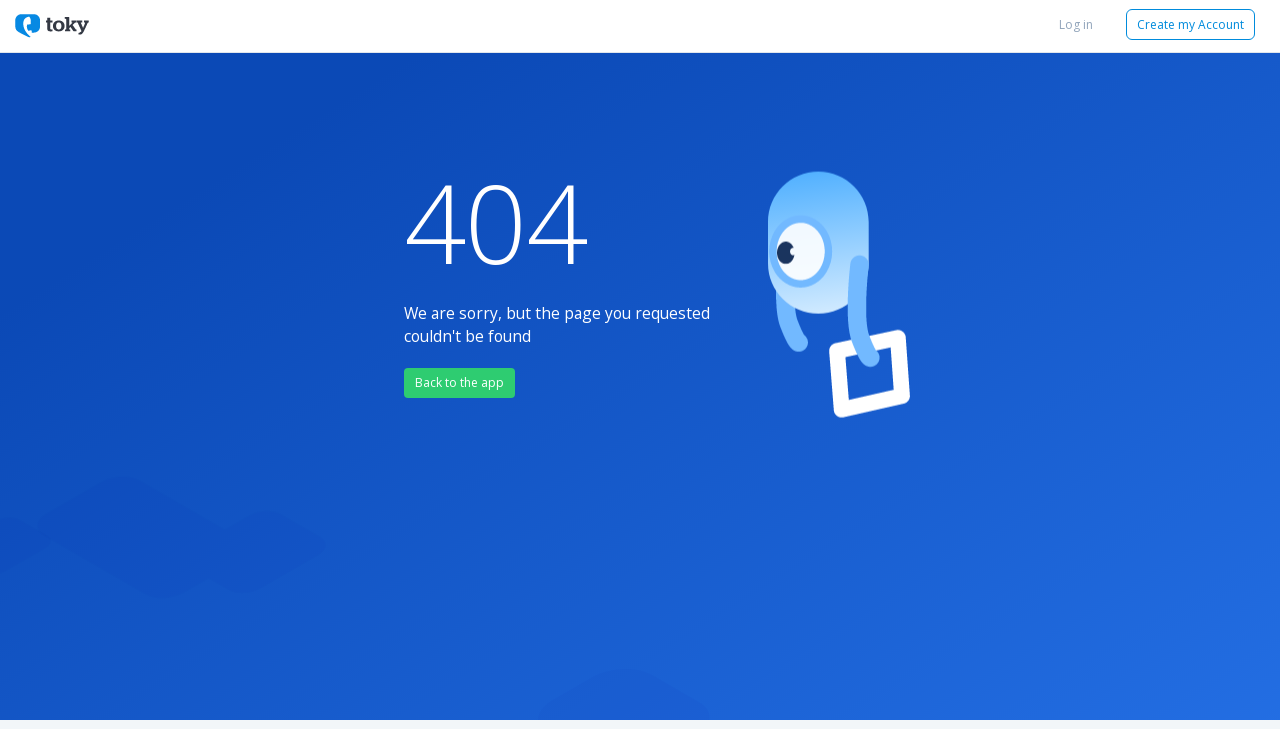

--- FILE ---
content_type: text/html;charset=UTF-8
request_url: https://app.toky.co/why-your-restaurant-phone-system-must-be-in-the-cloud
body_size: 1589
content:
<!doctype html>
<html>
<head>
	<meta charset="utf-8">
	<meta http-equiv="X-UA-Compatible" content="IE=edge">
	<meta name="viewport" content="width=device-width, initial-scale=1, maximum-scale=1">
	<title>Toky | Error 404</title>

	<link href='//fonts.googleapis.com/css?family=Open+Sans:300italic,400,300,700' rel='stylesheet' type='text/css'>
	<link rel="stylesheet" href="/resources/css/toky.css?v=3" type="text/css" media="screen" title="no title" charset="utf-8">
	<link rel="stylesheet" href="/resources/css/404-style.css?v=3" type="text/css" media="screen" title="no title" charset="utf-8">

	<link rel="shortcut icon" href="/favicon.ico"/>

	<meta name="name" content="Toky | Live calls from your website + business phone numbers">
	<meta name="title" content="Toky | Live calls from your website + business phone numbers">
	<meta name="description" content="Receive calls from your website, social profiles and regular phones, all in one place">

	<meta property="og:type" content="website">
	<meta property="og:url" content="https://toky.co">
	<meta property="og:site_name" content="Toky"/>
	<meta property="og:title" content="Toky | Live calls from your website + business phone numbers" />
	<meta property="og:description" content="Receive calls from your website, social profiles and regular phones, all in one place"/>
	<meta property="og:image" content="https://app.toky.co/resources/images/toky-120.jpg"/>

	<meta itemprop="name" content="Toky | Live calls from your website + business phone numbers">
	<meta itemprop="description" content="Receive calls from your website, social profiles and regular phones, all in one place">
	<meta itemprop="image" content=".">
	
	<meta name="twitter:card" content="app">
	<meta name="twitter:site" content="@tokyApp">
	<meta name="twitter:description" content="Receive calls from your website, social profiles and regular phones, all in one place">
	<meta name="twitter:app:country" content="US">
	<meta name="twitter:app:name:googleplay" content="Toky">
	<meta name="twitter:app:id:googleplay" content="co.toky.business.app">
	<meta name="twitter:app:url:googleplay" content="https://play.google.com/store/apps/details?id=co.toky.business.app">
		  
	<link rel="shortcut icon" href="favicon.ico"/>
</head>
<body>
    <header>
    <nav class="navbar navbar-default navbar-links" role="navigation">
    <div class="container-fluid">
      <div class="row">
        <div class="col-md-6 col-sm-6 col-xs-12">
          <div class="navbar-header">
            <a class="navbar-brand" href="/">
              <img src="/resources/images/logo-s.svg" width="74px">
            </a>
          </div>
        </div>
        <div class="col-md-6 col-sm-6 hidden-xs">
          <div class="collapse navbar-collapse" id="bs-example-navbar-collapse-1">
                     
		             
		               <ul class="nav navbar-nav navbar-right nav-pills ">
		                   <li><a href="/account/business/login" class="btn btn-default navbar-btn"> Log in </a></li>
		                   <li><a href="/account/business/register" target = "_blank" class="btn btn-primary navbar-btn">Create my Account</a></li>
		               </ul>

		                               </div>
            <!-- /.navbar-collapse -->
          </div>
        </div>
      </div>
    </nav>
  </header>

<div class="error404">
	<h1>404</h1>
	<p>We are sorry, but the page you requested couldn't be found</p>
	<a class="btn btn-success btn-sm btn-action" href="/">Back to the app</a>
</div>

  <div class="animated-bg">
    <img class="cld-1" src="/resources/images/404/cld_3.svg">
    <img class="cld-2" src="/resources/images/404/cld_1.svg">
    <img class="cld-3" src="/resources/images/404/cld_1.svg">
    <img class="cld-4" src="/resources/images/404/cld_2.svg">
    <img class="cld-5" src="/resources/images/404/cld_1.svg">
    <img class="cld-6" src="/resources/images/404/cld_4.svg">
    <img class="cld-7" src="/resources/images/404/cld_3.svg">
    <img class="cld-8" src="/resources/images/404/cld_2.svg">
    <img class="cld-6" src="/resources/images/404/cld_4.svg">
    <img class="cld-7" src="/resources/images/404/cld_3.svg">
    <img class="cld-8" src="/resources/images/404/cld_2.svg">
    <div class="robot">
      <img class="robot_404" src="/resources/images/404/404_robot.svg">
      <img class="ojo" src="/resources/images/404/404_robot_ojo.svg">
    </div>
  </div>
<script src="https://code.jquery.com/jquery-3.2.1.js" integrity="sha256-DZAnKJ/6XZ9si04Hgrsxu/8s717jcIzLy3oi35EouyE=" crossorigin="anonymous"></script>
<script>

$(function() {

$(".animated-bg>img").addClass('diagonal');
$(".robot").addClass('floating');
$(".ojo").addClass('ojoMv');

var nubes=$(".animated-bg>img");
for (var i = 0; i < nubes.length; i++) {
  var random = randomInt(100,300);
  var randomLeft = randomInt(0,100);
  var randomTop = randomInt(0,900);
  $(nubes[i]).css({'width':random+'px','left':randomLeft+'%','top':randomTop+'px'});
}

function randomInt(min,max)
{return Math.floor(Math.random()*(max-min+1)+min);}

 resizeContent();

$(window).resize(function() {
       resizeContent();
   });
function resizeContent() {
   $height = $(window).height();
   $('.animated-bg').height($height);};

});

</script>
</body>
</html>


--- FILE ---
content_type: text/css
request_url: https://app.toky.co/resources/css/toky.css?v=3
body_size: 127960
content:
@charset "UTF-8";
/*! toky.css v2019.8.4 */
/*! normalize.css v3.0.1 | MIT License | git.io/normalize */
.live-metric-icon {
  background-image: url("data:image/svg+xml,%3Csvg xmlns='http://www.w3.org/2000/svg' width='15' height='15' viewBox='0 0 15 15' fill='none'%3E%3Cg clip-path='url(%23clip0_705_183)'%3E%3Cpath d='M7.5 2.09244C5.51154 2.09459 3.60513 2.88546 2.19907 4.29151C0.793018 5.69757 0.00215068 7.60397 0 9.59244L0 11.0868C0.000496358 11.5695 0.192471 12.0323 0.533797 12.3736C0.875123 12.715 1.33792 12.9069 1.82063 12.9074H13.1794C13.6621 12.9069 14.1249 12.715 14.4662 12.3736C14.8075 12.0323 14.9995 11.5695 15 11.0868V9.59244C14.9978 7.60397 14.207 5.69757 12.8009 4.29151C11.3949 2.88546 9.48846 2.09459 7.5 2.09244ZM13.1794 11.6549H1.82063C1.66977 11.6548 1.5251 11.5949 1.41819 11.4885C1.31129 11.3821 1.25083 11.2377 1.25 11.0868V10.2499H2.8125C2.93682 10.2499 3.05605 10.2006 3.14396 10.1126C3.23186 10.0247 3.28125 9.90551 3.28125 9.78119C3.28125 9.65687 3.23186 9.53764 3.14396 9.44973C3.05605 9.36182 2.93682 9.31244 2.8125 9.31244H1.25625C1.28981 8.53846 1.46809 7.77762 1.78188 7.06931L3.05 7.80306C3.15774 7.86522 3.28577 7.88204 3.40591 7.8498C3.52605 7.81757 3.62846 7.73893 3.69063 7.63119C3.75279 7.52344 3.7696 7.39542 3.73737 7.27528C3.70513 7.15514 3.62649 7.05272 3.51875 6.99056L2.225 6.24056C2.63573 5.59693 3.16035 5.03355 3.77313 4.57806L4.47937 5.80119C4.54286 5.90749 4.64526 5.98489 4.76485 6.01698C4.88444 6.04907 5.01183 6.03331 5.12 5.97306C5.17332 5.94226 5.22005 5.90125 5.25752 5.85237C5.29499 5.8035 5.32246 5.74773 5.33836 5.68823C5.35426 5.62874 5.35829 5.5667 5.35021 5.50565C5.34212 5.4446 5.32209 5.38574 5.29125 5.33244L4.56562 4.07556C5.3285 3.66745 6.16842 3.42367 7.03125 3.35994V4.78244C7.03125 4.90676 7.08064 5.02599 7.16854 5.11389C7.25645 5.2018 7.37568 5.25119 7.5 5.25119C7.62432 5.25119 7.74355 5.2018 7.83146 5.11389C7.91936 5.02599 7.96875 4.90676 7.96875 4.78244V3.35994C8.93905 3.43364 9.87876 3.73275 10.7131 4.23349C11.5475 4.73422 12.2535 5.42275 12.775 6.24431L11.4813 6.99431C11.3735 7.05647 11.2949 7.15889 11.2626 7.27903C11.2304 7.39917 11.2472 7.52719 11.3094 7.63494C11.3715 7.74268 11.474 7.82132 11.5941 7.85355C11.7142 7.88579 11.8423 7.86897 11.95 7.80681L13.2181 7.07431C13.5313 7.78107 13.7096 8.54016 13.7437 9.31244H12.1875C12.1259 9.31244 12.065 9.32456 12.0081 9.34812C11.9512 9.37168 11.8996 9.4062 11.856 9.44973C11.8125 9.49326 11.778 9.54493 11.7544 9.60181C11.7309 9.65868 11.7188 9.71963 11.7188 9.78119C11.7188 9.84274 11.7309 9.9037 11.7544 9.96057C11.778 10.0174 11.8125 10.0691 11.856 10.1126C11.8996 10.1562 11.9512 10.1907 12.0081 10.2143C12.065 10.2378 12.1259 10.2499 12.1875 10.2499H13.75V11.0856C13.7501 11.1606 13.7354 11.2349 13.7068 11.3042C13.6781 11.3736 13.6361 11.4366 13.5831 11.4897C13.5301 11.5428 13.4672 11.5849 13.3979 11.6137C13.3287 11.6425 13.2544 11.6574 13.1794 11.6574V11.6549Z' fill='%23398BD6'/%3E%3Cpath d='M10.3532 5.07808C10.3015 5.04453 10.2438 5.02149 10.1833 5.01028C10.1228 4.99906 10.0606 4.99989 10.0004 5.01272C9.94024 5.02555 9.88316 5.05013 9.83247 5.08504C9.78178 5.11996 9.73847 5.16453 9.70503 5.2162L7.83003 8.10308C7.50698 8.02479 7.16665 8.06325 6.86922 8.21167C6.57179 8.36009 6.33643 8.6089 6.20474 8.9141C6.07306 9.21931 6.05354 9.56125 6.14963 9.87946C6.24572 10.1977 6.45124 10.4716 6.72985 10.6529C7.00845 10.8342 7.34219 10.9112 7.67205 10.8702C8.00192 10.8292 8.30665 10.6728 8.53237 10.4288C8.75809 10.1848 8.89026 9.86884 8.9055 9.53679C8.92074 9.20474 8.81807 8.87799 8.61565 8.61433L10.4907 5.72683C10.5583 5.62253 10.5819 5.49564 10.5561 5.37402C10.5303 5.25239 10.4573 5.14595 10.3532 5.07808Z' fill='%23398BD6'/%3E%3C/g%3E%3Cdefs%3E%3CclipPath id='clip0_705_183'%3E%3Crect width='15' height='15' fill='white'/%3E%3C/clipPath%3E%3C/defs%3E%3C/svg%3E");
  background-repeat: no-repeat;
  height: 19px;
  width: 19px;
}
@-webkit-keyframes progress-bar-stripes {
  0% {
    background-position: 40px 0;
  }
  to {
    background-position: 0 0;
  }
}
@keyframes progress-bar-stripes {
  0% {
    background-position: 40px 0;
  }
  to {
    background-position: 0 0;
  }
}
@keyframes bellshake {
  0%,
  to {
    transform: rotate(0);
  }
  15% {
    transform: rotate(5deg);
  }
  30% {
    transform: rotate(-5deg);
  }
  45% {
    transform: rotate(4deg);
  }
  60% {
    transform: rotate(-4deg);
  }
  75% {
    transform: rotate(2deg);
  }
  85% {
    transform: rotate(-2deg);
  }
  92% {
    transform: rotate(1deg);
  }
}
@-webkit-keyframes pulsate {
  0% {
    -webkit-transform: scale(1, 1);
    opacity: 0;
  }
  50% {
    opacity: 1;
  }
  to {
    -webkit-transform: scale(1.2, 1.2);
    opacity: 0;
  }
}
@keyframes slide3 {
  0% {
    width: 0%;
  }
  to {
    width: 67%;
  }
}
@keyframes slide4 {
  0% {
    width: 0%;
    padding: 0;
  }
  to {
    width: 75%;
    padding: 6px;
  }
}
@keyframes slide5 {
  0% {
    width: 0%;
    padding: 0;
  }
  to {
    width: 83%;
    padding: 6px;
  }
}
@keyframes slide-alt {
  0% {
    width: 0%;
  }
  to {
    width: 67%;
  }
}
@keyframes texth4 {
  0% {
    opacity: 0;
  }
  to {
    opacity: 1;
  }
}
@keyframes textp {
  0% {
    opacity: 0;
  }
  to {
    opacity: 1;
  }
}
@keyframes goleft-hour {
  0% {
    top: 0;
    left: 0;
  }
  to {
    top: 0;
    left: -33%;
  }
}
@keyframes goleft-country {
  0% {
    top: 0;
    left: 0;
  }
  to {
    top: 0;
    left: -58%;
  }
}
@keyframes goleft-alt {
  0% {
    top: 0;
    left: 0;
  }
  to {
    top: 0;
    left: -33%;
  }
}
@keyframes goleft-country-alt {
  0% {
    top: 0;
    left: 0;
  }
  to {
    top: 0;
    left: -66%;
  }
}
@keyframes disappear {
  0% {
    display: block;
  }
  to {
    display: none;
  }
}
html {
  font-family: sans-serif;
  -ms-text-size-adjust: 100%;
  -webkit-text-size-adjust: 100%;
  font-size: 10px;
  -webkit-tap-highlight-color: transparent;
}
body {
  margin: 0;
  font-size: 12px;
  line-height: 1.6;
  color: #30333f;
  background-color: #fff;
  font-family: "Open Sans", sans-serif;
  font-weight: 400;
  background: #f2f6f9;
}
article,
aside,
details,
figcaption,
figure,
footer,
header,
hgroup,
main,
nav,
section,
summary {
  display: block;
}
audio,
canvas,
progress,
video {
  display: inline-block;
  vertical-align: baseline;
}
audio:not([controls]) {
  display: none;
  height: 0;
}
[hidden],
template {
  display: none;
}
a {
  background: 0 0;
}
a:active,
a:hover {
  outline: 0;
  text-decoration: none;
}
b,
strong {
  font-weight: 700;
}
dfn {
  font-style: italic;
}
h1 {
  margin: 0.67em 0;
}
mark {
  background: #ff0;
  color: #000;
}
sub,
sup {
  font-size: 75%;
  line-height: 0;
  position: relative;
  vertical-align: baseline;
}
sup {
  top: -0.5em;
}
sub {
  bottom: -0.25em;
}
img {
  border: 0;
}
svg:not(:root) {
  overflow: hidden;
}
figure {
  margin: 0;
}
hr {
  -moz-box-sizing: content-box;
  box-sizing: content-box;
  height: 0;
  margin-top: 19px;
  margin-bottom: 19px;
  border: 0;
  border-top: 1px solid #e7e8e8;
}
pre {
  overflow: auto;
}
samp {
  font-size: 1em;
}
button,
input,
optgroup,
select,
textarea {
  color: inherit;
  font: inherit;
  margin: 0;
}
button {
  overflow: visible;
}
button,
select {
  text-transform: none;
}
button,
html input[type="button"],
input[type="reset"],
input[type="submit"] {
  -webkit-appearance: button;
  cursor: pointer;
}
button[disabled],
html input[disabled] {
  cursor: default;
}
button::-moz-focus-inner,
input::-moz-focus-inner {
  border: 0;
  padding: 0;
}
input[type="checkbox"],
input[type="radio"] {
  box-sizing: border-box;
  padding: 0;
}
input[type="number"]::-webkit-inner-spin-button,
input[type="number"]::-webkit-outer-spin-button {
  height: auto;
}
input[type="search"]::-webkit-search-cancel-button,
input[type="search"]::-webkit-search-decoration {
  -webkit-appearance: none;
}
fieldset {
  margin: 0;
  border: 0;
  min-width: 0;
}
legend {
  display: block;
  width: 100%;
  margin-bottom: 19px;
  font-size: 18px;
  line-height: inherit;
  color: #333;
  border: 0;
  border-bottom: 1px solid #e5e5e5;
}
textarea {
  overflow: auto;
}
optgroup {
  font-weight: 700;
}
table {
  border-collapse: collapse;
  border-spacing: 0;
  background-color: #f5f7f9;
}
fieldset,
legend,
td,
th {
  padding: 0;
}
@media print {
  * {
    text-shadow: none !important;
    color: #000 !important;
    background: 0 0 !important;
    box-shadow: none !important;
  }
  a,
  a:visited {
    text-decoration: underline;
  }
  a[href]:after {
    content: " (" attr(href) ")";
  }
  abbr[title]:after {
    content: " (" attr(title) ")";
  }
  a[href^="#"]:after,
  a[href^="javascript:"]:after {
    content: "";
  }
  blockquote,
  pre {
    border: 1px solid #999;
  }
  thead {
    display: table-header-group;
  }
  blockquote,
  img,
  pre,
  tr {
    page-break-inside: avoid;
  }
  img {
    max-width: 100% !important;
  }
  h2,
  h3,
  p {
    orphans: 3;
    widows: 3;
  }
  h2,
  h3 {
    page-break-after: avoid;
  }
  select {
    background: #fff !important;
  }
  .navbar {
    display: none;
  }
  .table td,
  .table th {
    background-color: #fff !important;
  }
  .btn > .caret,
  .dropup > .btn > .caret {
    border-top-color: #000 !important;
  }
  .label {
    border: 1px solid #000;
  }
  .table {
    border-collapse: collapse !important;
  }
  .table-bordered td,
  .table-bordered th {
    border: 1px solid #ddd !important;
  }
}
@font-face {
  font-family: "iconcombo";
  src: url(../fonts/iconcombo.eot?62207397&v=1.13);
  src: url(../fonts/iconcombo.eot?62207397&v=1.13#iefix)
      format("embedded-opentype"),
    url(../fonts/iconcombo.woff2?62207397&v=1.13) format("woff2"),
    url(../fonts/iconcombo.woff?62207397&v=1.13) format("woff"),
    url(../fonts/iconcombo.ttf?62207397&v=1.13) format("truetype"),
    url(../fonts/iconcombo.svg?62207397&v=1.13#iconcombo) format("svg");
  font-weight: 400;
  font-style: normal;
}
@font-face {
  font-family: "glyphpiconcombo";
  src: url(../fonts/glyphpiconcombo.eot?43880688&v=1.13);
  src: url(../fonts/glyphpiconcombo.eot?43880688&v=1.13#iefix)
      format("embedded-opentype"),
    url(../fonts/glyphpiconcombo.woff2?43880688&v=1.13) format("woff2"),
    url(../fonts/glyphpiconcombo.woff?43880688&v=1.13) format("woff"),
    url(../fonts/glyphpiconcombo.ttf?43880688&v=1.13) format("truetype"),
    url(../fonts/glyphpiconcombo.svg?43880688&v=1.13#glyphpiconcombo)
      format("svg");
  font-weight: 400;
  font-style: normal;
}
[class*=" glyphicon-"]:before,
[class*=" icon-"]:before,
[class^="glyphicon-"]:before,
[class^="icon-"]:before {
  font-style: normal;
  font-weight: 400;
  speak: none;
  display: inline-block;
  text-decoration: inherit;
  width: 1em;
  margin-right: 0.2em;
  text-align: center;
  font-variant: normal;
  text-transform: none;
  line-height: 1em;
  margin-left: 0.2em;
  -webkit-font-smoothing: antialiased;
  -moz-osx-font-smoothing: grayscale;
}
[class*=" glyphicon-"]:before,
[class^="glyphicon-"]:before {
  font-family: "glyphpiconcombo";
}
[class*=" icon-"]:before,
[class^="icon-"]:before {
  font-family: "iconcombo";
}
.bg-circled-icon {
  color: #008bdc;
  background: #fff;
  border: 1px solid #008bdc;
  padding: 2px;
  border-radius: 50%;
  font-size: 10px;
}
.bg-circled-icon.success-icon {
  color: #fff;
  background: #25a25a;
  border: 1px solid #25a25a;
}
.bg-circled-icon.info-icon {
  color: #fff;
  background: #5bc0de;
  border: 1px solid #5bc0de;
}
.bg-circled-icon.accent-icon {
  color: #fff;
  background: #24abf6;
  border: 1px solid #24abf6;
}
.bg-circled-icon.alert-icon,
.bg-circled-icon.warning-icon {
  color: #fff;
  background: #f0ad4e;
  border: 1px solid #f0ad4e;
}
.bg-circled-icon.danger-icon,
.bg-circled-icon.error-icon {
  color: #fff;
  background: #e13434;
  border: 1px solid #e13434;
}
.glyphicon-adjust:before {
  content: "";
}
.glyphicon-alert-sign:before {
  content: "";
}
.glyphicon-align-center:before {
  content: "";
}
.glyphicon-align-justify:before {
  content: "";
}
.glyphicon-align-left:before {
  content: "";
}
.glyphicon-align-right:before {
  content: "";
}
.glyphicon-arrow-down:before {
  content: "";
}
.glyphicon-arrow-left:before {
  content: "";
}
.glyphicon-arrow-right:before {
  content: "";
}
.glyphicon-arrow-up:before {
  content: "";
}
.glyphicon-asterisk:before {
  content: "";
}
.glyphicon-backward:before {
  content: "";
}
.glyphicon-ban-circle:before {
  content: "";
}
.glyphicon-barcode:before {
  content: "";
}
.glyphicon-bell:before {
  content: "";
}
.glyphicon-bold:before {
  content: "";
}
.glyphicon-book:before {
  content: "";
}
.glyphicon-bookmark:before {
  content: "";
}
.glyphicon-briefcase:before {
  content: "";
}
.glyphicon-bullhorn:before {
  content: "";
}
.glyphicon-calendar:before {
  content: "";
}
.glyphicon-camera:before {
  content: "";
}
.glyphicon-certificate:before {
  content: "";
}
.glyphicon-check:before {
  content: "";
}
.glyphicon-chevron-left:before {
  content: "";
}
.glyphicon-chevron-down:before {
  content: "";
}
.glyphicon-chevron-right:before {
  content: "";
}
.glyphicon-chevron-up:before {
  content: "";
}
.glyphicon-circle-arrow-down:before {
  content: "";
}
.glyphicon-circle-arrow-left:before {
  content: "";
}
.glyphicon-circle-arrow-right:before {
  content: "";
}
.glyphicon-circle-arrow-up:before {
  content: "";
}
.glyphicon-cloud-download:before {
  content: "";
}
.glyphicon-cloud-upload:before {
  content: "";
}
.glyphicon-cloud:before {
  content: "";
}
.glyphicon-cog:before {
  content: "";
}
.glyphicon-collapse-down:before {
  content: "";
}
.glyphicon-comment:before {
  content: "";
}
.glyphicon-compressed:before {
  content: "";
}
.glyphicon-collapse-up:before {
  content: "";
}
.glyphicon-credit-card:before {
  content: "";
}
.glyphicon-cutlery:before {
  content: "";
}
.glyphicon-dashboard:before {
  content: "";
}
.glyphicon-download-alt:before {
  content: "";
}
.glyphicon-download:before {
  content: "";
}
.glyphicon-earphone:before {
  content: "";
}
.glyphicon-edit:before {
  content: "";
}
.glyphicon-eject:before {
  content: "";
}
.glyphicon-envelope:before {
  content: "";
}
.glyphicon-euro:before {
  content: "";
}
.glyphicon-exclamation-sign:before {
  content: "";
}
.glyphicon-eye-close:before {
  content: "";
}
.glyphicon-expand:before {
  content: "";
}
.glyphicon-eye-open:before {
  content: "";
}
.glyphicon-fast-backward:before {
  content: "";
}
.glyphicon-fast-forward:before {
  content: "";
}
.glyphicon-file:before {
  content: "";
}
.glyphicon-film:before {
  content: "";
}
.glyphicon-filter:before {
  content: "";
}
.glyphicon-facetime-video:before {
  content: "";
}
.glyphicon-fire:before {
  content: "";
}
.glyphicon-flag:before {
  content: "";
}
.glyphicon-flash:before {
  content: "";
}
.glyphicon-floppy:before {
  content: "";
}
.glyphicon-folder-close:before {
  content: "";
}
.glyphicon-folder-open:before {
  content: "";
}
.glyphicon-font:before {
  content: "";
}
.glyphicon-forward:before {
  content: "";
}
.glyphicon-fullscreen:before {
  content: "";
}
.glyphicon-gbp:before {
  content: "";
}
.glyphicon-gift:before {
  content: "";
}
.glyphicon-glass:before {
  content: "";
}
.glyphicon-globe:before {
  content: "";
}
.glyphicon-hd-video:before {
  content: "";
}
.glyphicon-hdd:before {
  content: "";
}
.glyphicon-header:before {
  content: "";
}
.glyphicon-headphones:before {
  content: "";
}
.glyphicon-heart-empty:before {
  content: "";
}
.glyphicon-heart:before {
  content: "";
}
.glyphicon-home:before {
  content: "";
}
.glyphicon-inbox:before {
  content: "";
}
.glyphicon-indent-left:before {
  content: "";
}
.glyphicon-indent-right:before {
  content: "";
}
.glyphicon-info-sign:before {
  content: "";
}
.glyphicon-italic:before {
  content: "";
}
.glyphicon-leaf:before {
  content: "";
}
.glyphicon-link:before {
  content: "";
}
.glyphicon-list-alt:before {
  content: "";
}
.glyphicon-list:before {
  content: "";
}
.glyphicon-lock:before {
  content: "";
}
.glyphicon-log-in:before {
  content: "";
}
.glyphicon-log-out:before {
  content: "";
}
.glyphicon-magnet:before {
  content: "";
}
.glyphicon-map-marker:before {
  content: "";
}
.glyphicon-minus-sign:before {
  content: "";
}
.glyphicon-minus:before {
  content: "";
}
.glyphicon-move:before {
  content: "";
}
.glyphicon-music:before {
  content: "";
}
.glyphicon-new-window:before {
  content: "";
}
.glyphicon-off:before {
  content: "";
}
.glyphicon-ok-circle:before {
  content: "";
}
.glyphicon-ok-sign:before {
  content: "";
}
.glyphicon-ok:before {
  content: "";
}
.glyphicon-open:before {
  content: "";
}
.glyphicon-paperclip:before {
  content: "";
}
.glyphicon-pause:before {
  content: "";
}
.glyphicon-pencil:before {
  content: "";
}
.glyphicon-phone-alt:before {
  content: "";
}
.glyphicon-phone:before {
  content: "";
}
.glyphicon-picture:before {
  content: "";
}
.glyphicon-plane:before {
  content: "";
}
.glyphicon-play-circle:before {
  content: "";
}
.glyphicon-play:before {
  content: "";
}
.glyphicon-plus-sign:before {
  content: "";
}
.glyphicon-plus:before {
  content: "";
}
.glyphicon-print:before {
  content: "";
}
.glyphicon-pushpin:before {
  content: "";
}
.glyphicon-qrcode:before {
  content: "";
}
.glyphicon-question-sign:before {
  content: "";
}
.glyphicon-random:before {
  content: "";
}
.glyphicon-record:before {
  content: "";
}
.glyphicon-refresh:before {
  content: "";
}
.glyphicon-remove-circle:before {
  content: "";
}
.glyphicon-remove-sign:before {
  content: "";
}
.glyphicon-remove:before {
  content: "";
}
.glyphicon-repeat:before {
  content: "";
}
.glyphicon-resize-full:before {
  content: "";
}
.glyphicon-resize-horizontal:before {
  content: "";
}
.glyphicon-resize-small:before {
  content: "";
}
.glyphicon-resize-vertical:before {
  content: "";
}
.glyphicon-retweet:before {
  content: "";
}
.glyphicon-road:before {
  content: "";
}
.glyphicon-save:before {
  content: "";
}
.glyphicon-screenshot:before {
  content: "";
}
.glyphicon-sd-video:before {
  content: "";
}
.glyphicon-search:before {
  content: "";
}
.glyphicon-share-alt:before {
  content: "";
}
.glyphicon-share:before {
  content: "";
}
.glyphicon-shopping-cart:before {
  content: "";
}
.glyphicon-signal:before {
  content: "";
}
.glyphicon-sort-by-alpha-alt:before {
  content: "";
}
.glyphicon-sort-by-alpha:before {
  content: "";
}
.glyphicon-sort-by-order-alt:before {
  content: "";
}
.glyphicon-sort-by-order:before {
  content: "";
}
.glyphicon-sort:before {
  content: "";
}
.glyphicon-star-empty:before {
  content: "";
}
.glyphicon-star:before {
  content: "";
}
.glyphicon-stats:before {
  content: "";
}
.glyphicon-step-backward:before {
  content: "";
}
.glyphicon-step-forward:before {
  content: "";
}
.glyphicon-stop:before {
  content: "";
}
.glyphicon-subtitles:before {
  content: "";
}
.glyphicon-tag:before {
  content: "";
}
.glyphicon-tags:before {
  content: "";
}
.glyphicon-tasks:before {
  content: "";
}
.glyphicon-text-height:before {
  content: "";
}
.glyphicon-text-width:before {
  content: "";
}
.glyphicon-th-large:before {
  content: "";
}
.glyphicon-th-list:before {
  content: "";
}
.glyphicon-th:before {
  content: "";
}
.glyphicon-thumbs-down:before {
  content: "";
}
.glyphicon-thumbs-up:before {
  content: "";
}
.glyphicon-time:before {
  content: "";
}
.glyphicon-tint:before {
  content: "";
}
.glyphicon-tower:before {
  content: "";
}
.glyphicon-transfer:before {
  content: "";
}
.glyphicon-trash:before {
  content: "";
}
.glyphicon-tree-conifer:before {
  content: "";
}
.glyphicon-tree-deciduous:before {
  content: "";
}
.glyphicon-unchecked:before {
  content: "";
}
.glyphicon-upload:before {
  content: "";
}
.glyphicon-usd:before {
  content: "";
}
.glyphicon-user:before {
  content: "";
}
.glyphicon-volume-down:before {
  content: "";
}
.glyphicon-volume-off:before {
  content: "";
}
.glyphicon-volume-up:before {
  content: "";
}
.glyphicon-wrench:before {
  content: "";
}
.glyphicon-zoom-in:before {
  content: "";
}
.glyphicon-zoom-out:before {
  content: "";
}
.icon-add-credit:before {
  content: "";
}
.icon-address:before {
  content: "";
}
.icon-adjust:before {
  content: "";
}
.icon-air:before {
  content: "";
}
.icon-alert:before {
  content: "";
}
.icon-archive:before {
  content: "";
}
.icon-arrow-combo:before {
  content: "";
}
.icon-arrows-ccw:before {
  content: "";
}
.icon-attach:before {
  content: "";
}
.icon-attention-filled:before {
  content: "";
}
.icon-attention:before {
  content: "";
}
.icon-auto-recharge:before {
  content: "";
}
.icon-back-in-time:before {
  content: "";
}
.icon-back:before {
  content: "";
}
.icon-bag:before {
  content: "";
}
.icon-bank:before {
  content: "";
}
.icon-basket:before {
  content: "";
}
.icon-battery:before {
  content: "";
}
.icon-bell:before {
  content: "";
}
.icon-block:before {
  content: "";
}
.icon-book-open:before {
  content: "";
}
.icon-book:before {
  content: "";
}
.icon-bookmark:before {
  content: "";
}
.icon-bookmarks:before {
  content: "";
}
.icon-box:before {
  content: "";
}
.icon-briefcase:before {
  content: "";
}
.icon-brush:before {
  content: "";
}
.icon-bucket:before {
  content: "";
}
.icon-calendar:before {
  content: "";
}
.icon-camera:before {
  content: "";
}
.icon-cancel-circled:before {
  content: "";
}
.icon-cancel-squared:before {
  content: "";
}
.icon-cancel:before {
  content: "";
}
.icon-cart:before {
  content: "";
}
.icon-ccw:before {
  content: "";
}
.icon-cd:before {
  content: "";
}
.icon-chart-area:before {
  content: "";
}
.icon-chart-bar:before {
  content: "";
}
.icon-chart-line:before {
  content: "";
}
.icon-chart-pie:before {
  content: "";
}
.icon-chat:before {
  content: "";
}
.icon-check:before {
  content: "";
}
.icon-chrome:before {
  content: "";
}
.icon-clipboard:before {
  content: "";
}
.icon-clock:before {
  content: "";
}
.icon-cloud:before {
  content: "";
}
.icon-cloud-thunder:before {
  content: "";
}
.icon-code:before {
  content: "";
}
.icon-cog:before {
  content: "";
}
.icon-comment:before {
  content: "";
}
.icon-compass:before {
  content: "";
}
.icon-copy:before {
  content: "";
}
.icon-credit-card:before {
  content: "";
}
.icon-cup:before {
  content: "";
}
.icon-cw:before {
  content: "";
}
.icon-database:before {
  content: "";
}
.icon-dial-finger:before {
  content: "";
}
.icon-dial-pad:before {
  content: "";
}
.icon-direction:before {
  content: "";
}
.icon-doc-landscape:before {
  content: "";
}
.icon-doc-text-inv:before {
  content: "";
}
.icon-doc-text:before {
  content: "";
}
.icon-doc:before {
  content: "";
}
.icon-docs:before {
  content: "";
}
.icon-dot-3-filled:before {
  content: "";
}
.icon-dot-3:before {
  content: "";
}
.icon-down-bold:before {
  content: "";
}
.icon-down-circled:before {
  content: "";
}
.icon-down-dir:before {
  content: "";
}
.icon-down-left-thin:before {
  content: "";
}
.icon-down-open-big:before {
  content: "";
}
.icon-down-open-mini:before {
  content: "";
}
.icon-down-open:before {
  content: "";
}
.icon-down-right-thin:before {
  content: "";
}
.icon-down-thin:before {
  content: "";
}
.icon-down:before {
  content: "";
}
.icon-download:before {
  content: "";
}
.icon-drive:before {
  content: "";
}
.icon-erase:before {
  content: "";
}
.icon-droplet:before {
  content: "";
}
.icon-export:before {
  content: "";
}
.icon-eye:before {
  content: "";
}
.icon-facebook:before {
  content: "";
}
.icon-fast-backward-empty:before {
  content: "";
}
.icon-fast-backward:before {
  content: "";
}
.icon-fast-forward-empty:before {
  content: "";
}
.icon-fast-forward:before {
  content: "";
}
.icon-fax:before {
  content: "";
}
.icon-expand:before {
  content: "";
}
.icon-flag:before {
  content: "";
}
.icon-feather:before {
  content: "";
}
.icon-flash:before {
  content: "";
}
.icon-flashlight:before {
  content: "";
}
.icon-flight:before {
  content: "";
}
.icon-floppy:before {
  content: "";
}
.icon-flow-tree:before {
  content: "";
}
.icon-folder:before {
  content: "";
}
.icon-forward:before {
  content: "";
}
.icon-gauge:before {
  content: "";
}
.icon-globe:before {
  content: "";
}
.icon-headset-empty:before {
  content: "";
}
.icon-headset:before {
  content: "";
}
.icon-heart-empty:before {
  content: "";
}
.icon-heart:before {
  content: "";
}
.icon-help-circled:before {
  content: "";
}
.icon-help:before {
  content: "";
}
.icon-home:before {
  content: "";
}
.icon-hourglass:before {
  content: "";
}
.icon-inbox:before {
  content: "";
}
.icon-infinity:before {
  content: "";
}
.icon-info-circled:before {
  content: "";
}
.icon-info:before {
  content: "";
}
.icon-install:before {
  content: "";
}
.icon-key:before {
  content: "";
}
.icon-keyboard:before {
  content: "";
}
.icon-lamp:before {
  content: "";
}
.icon-language:before {
  content: "";
}
.icon-layout:before {
  content: "";
}
.icon-leaf:before {
  content: "";
}
.icon-left-bold:before {
  content: "";
}
.icon-left-circled:before {
  content: "";
}
.icon-left-dir:before {
  content: "";
}
.icon-left-open-big-filled:before {
  content: "";
}
.icon-left-open-big:before {
  content: "";
}
.icon-left-open-mini:before {
  content: "";
}
.icon-left-open:before {
  content: "";
}
.icon-left-thin:before {
  content: "";
}
.icon-left:before {
  content: "";
}
.icon-level-down:before {
  content: "";
}
.icon-level-up:before {
  content: "";
}
.icon-lifebuoy:before {
  content: "";
}
.icon-light-down:before {
  content: "";
}
.icon-light-up:before {
  content: "";
}
.icon-link:before {
  content: "";
}
.icon-linkedin:before {
  content: "";
}
.icon-list-add:before {
  content: "";
}
.icon-list:before {
  content: "";
}
.icon-location:before {
  content: "";
}
.icon-lock-open:before {
  content: "";
}
.icon-lock:before {
  content: "";
}
.icon-login:before {
  content: "";
}
.icon-logout:before {
  content: "";
}
.icon-loop:before {
  content: "";
}
.icon-magnet:before {
  content: "";
}
.icon-mail-cog:before {
  content: "";
}
.icon-mail:before {
  content: "";
}
.icon-map:before {
  content: "";
}
.icon-megaphone:before {
  content: "";
}
.icon-menu:before {
  content: "";
}
.icon-mic:before {
  content: "";
}
.icon-minus-circled:before {
  content: "";
}
.icon-minus-squared:before {
  content: "";
}
.icon-minus:before {
  content: "";
}
.icon-mobile:before {
  content: "";
}
.icon-monitor:before {
  content: "";
}
.icon-moon:before {
  content: "";
}
.icon-mouse:before {
  content: "";
}
.icon-move:before {
  content: "";
}
.icon-music-sound:before {
  content: "";
}
.icon-music:before {
  content: "";
}
.icon-mute:before {
  content: "";
}
.icon-network:before {
  content: "";
}
.icon-newspaper:before {
  content: "";
}
.icon-note-beamed:before {
  content: "";
}
.icon-note:before {
  content: "";
}
.icon-palette:before {
  content: "";
}
.icon-paper-plane:before {
  content: "";
}
.icon-pause-empty:before {
  content: "";
}
.icon-pause:before {
  content: "";
}
.icon-paypal:before {
  content: "";
}
.icon-pencil:before {
  content: "";
}
.icon-phone-circle:before {
  content: "";
}
.icon-phone-dial:before {
  content: "";
}
.icon-phone-error:before {
  content: "";
}
.icon-phone-filled:before {
  content: "";
}
.icon-phone-inbound:before {
  content: "";
}
.icon-phone-incoming-call:before {
  content: "";
}
.icon-phone-list:before {
  content: "";
}
.icon-phone-outbound:before {
  content: "";
}
.icon-phone:before {
  content: "";
}
.icon-picture:before {
  content: "";
}
.icon-play-empty:before {
  content: "";
}
.icon-play:before {
  content: "";
}
.icon-plus-circled:before {
  content: "";
}
.icon-plus-squared:before {
  content: "";
}
.icon-plus:before {
  content: "";
}
.icon-popup:before {
  content: "";
}
.icon-print:before {
  content: "";
}
.icon-publish:before {
  content: "";
}
.icon-quote:before {
  content: "";
}
.icon-record-empty:before {
  content: "";
}
.icon-record:before {
  content: "";
}
.icon-reply-all:before {
  content: "";
}
.icon-reply:before {
  content: "";
}
.icon-resize-full:before {
  content: "";
}
.icon-resize-small:before {
  content: "";
}
.icon-retweet:before {
  content: "";
}
.icon-right-bold:before {
  content: "";
}
.icon-right-circled:before {
  content: "";
}
.icon-right-dir:before {
  content: "";
}
.icon-right-open-big-filled:before {
  content: "";
}
.icon-right-open-big:before {
  content: "";
}
.icon-right-open-mini:before {
  content: "";
}
.icon-right-open:before {
  content: "";
}
.icon-right-thin:before {
  content: "";
}
.icon-right:before {
  content: "";
}
.icon-rocket:before {
  content: "";
}
.icon-rss:before {
  content: "";
}
.icon-search:before {
  content: "";
}
.icon-share:before {
  content: "";
}
.icon-shareable:before {
  content: "";
}
.icon-shuffle:before {
  content: "";
}
.icon-signal:before {
  content: "";
}
.icon-sound:before {
  content: "";
}
.icon-star-empty:before {
  content: "";
}
.icon-star:before {
  content: "";
}
.icon-stop-empty:before {
  content: "";
}
.icon-stop:before {
  content: "";
}
.icon-suitcase:before {
  content: "";
}
.icon-switch:before {
  content: "";
}
.icon-tag:before {
  content: "";
}
.icon-tape:before {
  content: "";
}
.icon-target:before {
  content: "";
}
.icon-thermometer:before {
  content: "";
}
.icon-thumbs-down:before {
  content: "";
}
.icon-thumbs-up:before {
  content: "";
}
.icon-ticket:before {
  content: "";
}
.icon-to-end-empty:before {
  content: "";
}
.icon-to-end:before {
  content: "";
}
.icon-to-start-empty:before {
  content: "";
}
.icon-to-start:before {
  content: "";
}
.icon-tools:before {
  content: "";
}
.icon-traffic-cone:before {
  content: "";
}
.icon-trash:before {
  content: "";
}
.icon-trophy:before {
  content: "";
}
.icon-twitter:before {
  content: "";
}
.icon-up-bold:before {
  content: "";
}
.icon-up-circled:before {
  content: "";
}
.icon-up-dir:before {
  content: "";
}
.icon-up-open-big:before {
  content: "";
}
.icon-up-open-mini:before {
  content: "";
}
.icon-up-open:before {
  content: "";
}
.icon-up-thin:before {
  content: "";
}
.icon-up:before {
  content: "";
}
.icon-upload-cloud:before {
  content: "";
}
.icon-upload:before {
  content: "";
}
.icon-user-add:before {
  content: "";
}
.icon-user:before {
  content: "";
}
.icon-users:before {
  content: "";
}
.icon-vcard:before {
  content: "";
}
.icon-video:before {
  content: "";
}
.icon-volume:before {
  content: "";
}
.icon-water:before {
  content: "";
}
.icon-whatsapp-filled:before {
  content: "";
}
.icon-whatsapp:before {
  content: "";
}
.icon-window-link:before {
  content: "";
}
.icon-window:before {
  content: "";
}
.icon-youtube:before {
  content: "";
}
*,
:after,
:before,
input[type="search"] {
  -webkit-box-sizing: border-box;
  -moz-box-sizing: border-box;
  box-sizing: border-box;
}
button,
input,
select,
textarea {
  font-family: inherit;
  font-size: inherit;
  line-height: inherit;
}
a {
  color: #008bdc;
  text-decoration: none;
}
a:focus,
a:hover {
  color: #007bc3;
}
a:focus,
input[type="checkbox"]:focus,
input[type="file"]:focus,
input[type="radio"]:focus {
  outline: thin dotted;
  outline: 5px auto -webkit-focus-ring-color;
  outline-offset: -2px;
}
img {
  vertical-align: middle;
}
.carousel-inner > .item > a > img,
.carousel-inner > .item > img,
.img-responsive,
.thumbnail a > img,
.thumbnail > img {
  display: block;
  width: 100%\9;
  max-width: 100%;
  height: auto;
}
.img-rounded,
.img-thumbnail {
  border-radius: 4px;
}
.img-thumbnail {
  padding: 4px;
  line-height: 1.6;
  background-color: #fff;
  border: 1px solid #ddd;
  -webkit-transition: all 0.2s ease-in-out;
  -o-transition: all 0.2s ease-in-out;
  transition: all 0.2s ease-in-out;
  display: inline-block;
  width: 100%\9;
  max-width: 100%;
  height: auto;
}
.img-circle {
  border-radius: 50%;
}
.sr-only {
  position: absolute;
  width: 1px;
  height: 1px;
  margin: -1px;
  padding: 0;
  overflow: hidden;
  clip: rect(0, 0, 0, 0);
  border: 0;
}
.sr-only-focusable:active,
.sr-only-focusable:focus {
  position: static;
  width: auto;
  height: auto;
  margin: 0;
  overflow: visible;
  clip: auto;
}
.h1,
.h2,
.h3,
.h4,
.h5,
.h6,
h1,
h2,
h3,
h4,
h5,
h6 {
  font-family: inherit;
  font-weight: 400;
  line-height: 1.1;
  color: #292e31;
  letter-spacing: -0.01em;
}
.h1 .small,
.h1 small,
.h2 .small,
.h2 small,
.h3 .small,
.h3 small,
.h4 .small,
.h4 small,
.h5 .small,
.h5 small,
.h6 .small,
.h6 small,
h1 .small,
h1 small,
h2 .small,
h2 small,
h3 .small,
h3 small,
h4 .small,
h4 small,
h5 .small,
h5 small,
h6 .small,
h6 small {
  font-weight: 400;
  line-height: 1;
  color: #333;
}
.h1,
.h2,
.h3,
h1,
h2,
h3 {
  margin-top: 19px;
  margin-bottom: 9.5px;
}
.h1 .small,
.h1 small,
.h2 .small,
.h2 small,
.h3 .small,
.h3 small,
h1 .small,
h1 small,
h2 .small,
h2 small,
h3 .small,
h3 small {
  font-size: 65%;
}
.h4,
.h5,
.h6,
h4,
h5,
h6 {
  margin-top: 9.5px;
  margin-bottom: 9.5px;
}
.h4 .small,
.h4 small,
.h5 .small,
.h5 small,
.h6 .small,
.h6 small,
h4 .small,
h4 small,
h5 .small,
h5 small,
h6 .small,
h6 small {
  font-size: 75%;
}
.h1,
h1 {
  font-size: 22px;
}
.h2,
h2 {
  font-size: 18px;
}
.h3,
h3 {
  font-size: 16px;
}
.h4,
h4 {
  font-size: 14px;
}
.h5,
h5 {
  font-size: 12px;
}
.h6,
h6 {
  font-size: 11px;
}
p {
  margin: 0 0 9.5px;
}
.lead {
  margin-bottom: 19px;
  font-size: 13px;
  font-weight: 300;
  line-height: 1.4;
}
@media (min-width: 768px) {
  .lead {
    font-size: 18px;
  }
}
.small {
  font-size: 9px;
}
cite {
  font-style: normal;
}
.mark,
mark {
  background-color: #fcf8e3;
  padding: 0.2em;
}
.text-left,
th {
  text-align: left;
}
.text-right {
  text-align: right;
}
.text-center {
  text-align: center;
}
.text-justify {
  text-align: justify;
}
.text-nowrap {
  white-space: nowrap;
}
.text-lowercase {
  text-transform: lowercase;
}
.text-uppercase {
  text-transform: uppercase;
}
.text-capitalize {
  text-transform: capitalize;
}
.text-muted {
  color: #333;
}
.text-primary {
  color: #008bdc;
}
a.text-primary:hover {
  color: #006ba9;
}
.text-success {
  color: #3c763d;
}
a.text-success:hover {
  color: #2b542c;
}
.text-info {
  color: #31708f;
}
a.text-info:hover {
  color: #245269;
}
.text-warning {
  color: #8a6d3b;
}
a.text-warning:hover {
  color: #66512c;
}
.text-danger {
  color: #a94442;
}
a.text-danger:hover {
  color: #843534;
}
.bg-primary {
  color: #fff;
  background-color: #008bdc;
}
a.bg-primary:hover {
  background-color: #006ba9;
}
.bg-success {
  background-color: #cef1d2;
}
a.bg-success:hover {
  background-color: #a6e6ae;
}
.bg-info {
  background-color: #d9edf7;
}
a.bg-info:hover {
  background-color: #afd9ee;
}
.bg-warning {
  background-color: #fcf8e3;
}
a.bg-warning:hover {
  background-color: #f7ecb5;
}
.bg-danger {
  background-color: #fad3d3;
}
a.bg-danger:hover {
  background-color: #f5a5a5;
}
.page-header {
  padding-bottom: 8.5px;
  margin: 38px 0 19px;
  border-bottom: 1px solid #e7e8e8;
}
ol,
ul {
  margin-bottom: 9.5px;
}
ol ol,
ol ul,
ul ol,
ul ul {
  margin-bottom: 0;
}
.list-inline,
.list-unstyled {
  padding-left: 0;
  list-style: none;
}
.list-inline {
  margin-left: -5px;
}
.list-inline > li {
  display: inline-block;
  padding-left: 5px;
  padding-right: 5px;
}
dl,
ol,
ul {
  margin-top: 0;
}
dd,
dt {
  line-height: 1.6;
}
dt {
  font-weight: 700;
}
dd {
  margin-left: 0;
}
@media (min-width: 768px) {
  .dl-horizontal dt {
    float: left;
    width: 160px;
    clear: left;
    text-align: right;
    overflow: hidden;
    text-overflow: ellipsis;
    white-space: nowrap;
  }
  .dl-horizontal dd {
    margin-left: 180px;
  }
}
abbr[data-original-title],
abbr[title] {
  cursor: help;
  border-bottom: 1px dotted #333;
}
.initialism {
  font-size: 90%;
  text-transform: uppercase;
}
blockquote {
  padding: 9.5px 19px;
  margin: 0 0 19px;
  font-size: 15px;
  border-left: 5px solid #e7e8e8;
}
blockquote ol:last-child,
blockquote p:last-child,
blockquote ul:last-child {
  margin-bottom: 0;
}
blockquote .small,
blockquote footer,
blockquote small {
  display: block;
  font-size: 80%;
  line-height: 1.6;
  color: #333;
}
blockquote .small:before,
blockquote footer:before,
blockquote small:before {
  content: "— ";
}
.blockquote-reverse,
blockquote.pull-right {
  padding-right: 15px;
  padding-left: 0;
  border-right: 5px solid #e7e8e8;
  border-left: 0;
  text-align: right;
}
.blockquote-reverse .small:before,
.blockquote-reverse footer:before,
.blockquote-reverse small:before,
blockquote.pull-right .small:before,
blockquote.pull-right footer:before,
blockquote.pull-right small:before,
blockquote:after,
blockquote:before {
  content: "";
}
.blockquote-reverse .small:after,
.blockquote-reverse footer:after,
.blockquote-reverse small:after,
blockquote.pull-right .small:after,
blockquote.pull-right footer:after,
blockquote.pull-right small:after {
  content: " —";
}
address {
  margin-bottom: 19px;
  font-style: normal;
  line-height: 1.6;
}
code,
kbd,
pre,
samp {
  font-family: Menlo, Monaco, Consolas, "Courier New", monospace;
}
code {
  color: #c7254e;
  background-color: #f9f2f4;
  white-space: pre;
  word-break: normal;
  word-wrap: normal;
  overflow-x: hidden;
}
code,
kbd,
pre {
  border-radius: 4px;
}
code,
kbd {
  padding: 2px 4px;
  font-size: 90%;
}
kbd {
  color: #fff;
  background-color: #333;
  box-shadow: inset 0-1px 0 rgba(0, 0, 0, 0.25);
}
kbd kbd {
  padding: 0;
  font-size: 100%;
  box-shadow: none;
}
pre {
  display: block;
  padding: 9px;
  margin: 0 0 9.5px;
  font-size: 11px;
  line-height: 1.6;
  word-break: break-all;
  word-wrap: break-word;
  color: #333;
  background-color: #f5f5f5;
  border: 1px solid #ccc;
}
pre code {
  padding: 0;
  font-size: inherit;
  color: inherit;
  white-space: pre-wrap;
  background-color: transparent;
  border-radius: 0;
}
.pre-scrollable {
  max-height: 340px;
  overflow-y: scroll;
}
.container {
  margin-right: auto;
  margin-left: auto;
  padding-left: 15px;
  padding-right: 15px;
}
@media (min-width: 768px) {
  .container {
    width: 750px;
  }
}
@media (min-width: 992px) {
  .container {
    width: 970px;
  }
}
@media (min-width: 1200px) {
  .container {
    width: 1170px;
  }
}
.container-fluid {
  margin-right: auto;
  margin-left: auto;
  padding-left: 15px;
  padding-right: 15px;
}
.row {
  margin-left: -15px;
  margin-right: -15px;
}
.col-lg-1,
.col-lg-10,
.col-lg-11,
.col-lg-12,
.col-lg-2,
.col-lg-3,
.col-lg-4,
.col-lg-5,
.col-lg-6,
.col-lg-7,
.col-lg-8,
.col-lg-9,
.col-md-1,
.col-md-10,
.col-md-11,
.col-md-12,
.col-md-2,
.col-md-3,
.col-md-4,
.col-md-5,
.col-md-6,
.col-md-7,
.col-md-8,
.col-md-9,
.col-sm-1,
.col-sm-10,
.col-sm-11,
.col-sm-12,
.col-sm-2,
.col-sm-3,
.col-sm-4,
.col-sm-5,
.col-sm-6,
.col-sm-7,
.col-sm-8,
.col-sm-9,
.col-xs-1,
.col-xs-10,
.col-xs-11,
.col-xs-12,
.col-xs-2,
.col-xs-3,
.col-xs-4,
.col-xs-5,
.col-xs-6,
.col-xs-7,
.col-xs-8,
.col-xs-9 {
  position: relative;
  min-height: 1px;
  padding-left: 15px;
  padding-right: 15px;
}
.col-xs-1,
.col-xs-10,
.col-xs-11,
.col-xs-12,
.col-xs-2,
.col-xs-3,
.col-xs-4,
.col-xs-5,
.col-xs-6,
.col-xs-7,
.col-xs-8,
.col-xs-9 {
  float: left;
}
.col-xs-12 {
  width: 100%;
}
.col-xs-11 {
  width: 91.66666667%;
}
.col-xs-10 {
  width: 83.33333333%;
}
.col-xs-9 {
  width: 75%;
}
.col-xs-8 {
  width: 66.66666667%;
}
.col-xs-7 {
  width: 58.33333333%;
}
.col-xs-6 {
  width: 50%;
}
.col-xs-5 {
  width: 41.66666667%;
}
.col-xs-4 {
  width: 33.33333333%;
}
.col-xs-3 {
  width: 25%;
}
.col-xs-2 {
  width: 16.66666667%;
}
.col-xs-1 {
  width: 8.33333333%;
}
.col-xs-pull-12 {
  right: 100%;
}
.col-xs-pull-11 {
  right: 91.66666667%;
}
.col-xs-pull-10 {
  right: 83.33333333%;
}
.col-xs-pull-9 {
  right: 75%;
}
.col-xs-pull-8 {
  right: 66.66666667%;
}
.col-xs-pull-7 {
  right: 58.33333333%;
}
.col-xs-pull-6 {
  right: 50%;
}
.col-xs-pull-5 {
  right: 41.66666667%;
}
.col-xs-pull-4 {
  right: 33.33333333%;
}
.col-xs-pull-3 {
  right: 25%;
}
.col-xs-pull-2 {
  right: 16.66666667%;
}
.col-xs-pull-1 {
  right: 8.33333333%;
}
.col-xs-pull-0 {
  right: auto;
}
.col-xs-push-12 {
  left: 100%;
}
.col-xs-push-11 {
  left: 91.66666667%;
}
.col-xs-push-10 {
  left: 83.33333333%;
}
.col-xs-push-9 {
  left: 75%;
}
.col-xs-push-8 {
  left: 66.66666667%;
}
.col-xs-push-7 {
  left: 58.33333333%;
}
.col-xs-push-6 {
  left: 50%;
}
.col-xs-push-5 {
  left: 41.66666667%;
}
.col-xs-push-4 {
  left: 33.33333333%;
}
.col-xs-push-3 {
  left: 25%;
}
.col-xs-push-2 {
  left: 16.66666667%;
}
.col-xs-push-1 {
  left: 8.33333333%;
}
.col-xs-push-0 {
  left: auto;
}
.col-xs-offset-12 {
  margin-left: 100%;
}
.col-xs-offset-11 {
  margin-left: 91.66666667%;
}
.col-xs-offset-10 {
  margin-left: 83.33333333%;
}
.col-xs-offset-9 {
  margin-left: 75%;
}
.col-xs-offset-8 {
  margin-left: 66.66666667%;
}
.col-xs-offset-7 {
  margin-left: 58.33333333%;
}
.col-xs-offset-6 {
  margin-left: 50%;
}
.col-xs-offset-5 {
  margin-left: 41.66666667%;
}
.col-xs-offset-4 {
  margin-left: 33.33333333%;
}
.col-xs-offset-3 {
  margin-left: 25%;
}
.col-xs-offset-2 {
  margin-left: 16.66666667%;
}
.col-xs-offset-1 {
  margin-left: 8.33333333%;
}
.col-xs-offset-0 {
  margin-left: 0;
}
@media (min-width: 768px) {
  .col-sm-1,
  .col-sm-10,
  .col-sm-11,
  .col-sm-12,
  .col-sm-2,
  .col-sm-3,
  .col-sm-4,
  .col-sm-5,
  .col-sm-6,
  .col-sm-7,
  .col-sm-8,
  .col-sm-9 {
    float: left;
  }
  .col-sm-12 {
    width: 100%;
  }
  .col-sm-11 {
    width: 91.66666667%;
  }
  .col-sm-10 {
    width: 83.33333333%;
  }
  .col-sm-9 {
    width: 75%;
  }
  .col-sm-8 {
    width: 66.66666667%;
  }
  .col-sm-7 {
    width: 58.33333333%;
  }
  .col-sm-6 {
    width: 50%;
  }
  .col-sm-5 {
    width: 41.66666667%;
  }
  .col-sm-4 {
    width: 33.33333333%;
  }
  .col-sm-3 {
    width: 25%;
  }
  .col-sm-2 {
    width: 16.66666667%;
  }
  .col-sm-1 {
    width: 8.33333333%;
  }
  .col-sm-pull-12 {
    right: 100%;
  }
  .col-sm-pull-11 {
    right: 91.66666667%;
  }
  .col-sm-pull-10 {
    right: 83.33333333%;
  }
  .col-sm-pull-9 {
    right: 75%;
  }
  .col-sm-pull-8 {
    right: 66.66666667%;
  }
  .col-sm-pull-7 {
    right: 58.33333333%;
  }
  .col-sm-pull-6 {
    right: 50%;
  }
  .col-sm-pull-5 {
    right: 41.66666667%;
  }
  .col-sm-pull-4 {
    right: 33.33333333%;
  }
  .col-sm-pull-3 {
    right: 25%;
  }
  .col-sm-pull-2 {
    right: 16.66666667%;
  }
  .col-sm-pull-1 {
    right: 8.33333333%;
  }
  .col-sm-pull-0 {
    right: auto;
  }
  .col-sm-push-12 {
    left: 100%;
  }
  .col-sm-push-11 {
    left: 91.66666667%;
  }
  .col-sm-push-10 {
    left: 83.33333333%;
  }
  .col-sm-push-9 {
    left: 75%;
  }
  .col-sm-push-8 {
    left: 66.66666667%;
  }
  .col-sm-push-7 {
    left: 58.33333333%;
  }
  .col-sm-push-6 {
    left: 50%;
  }
  .col-sm-push-5 {
    left: 41.66666667%;
  }
  .col-sm-push-4 {
    left: 33.33333333%;
  }
  .col-sm-push-3 {
    left: 25%;
  }
  .col-sm-push-2 {
    left: 16.66666667%;
  }
  .col-sm-push-1 {
    left: 8.33333333%;
  }
  .col-sm-push-0 {
    left: auto;
  }
  .col-sm-offset-12 {
    margin-left: 100%;
  }
  .col-sm-offset-11 {
    margin-left: 91.66666667%;
  }
  .col-sm-offset-10 {
    margin-left: 83.33333333%;
  }
  .col-sm-offset-9 {
    margin-left: 75%;
  }
  .col-sm-offset-8 {
    margin-left: 66.66666667%;
  }
  .col-sm-offset-7 {
    margin-left: 58.33333333%;
  }
  .col-sm-offset-6 {
    margin-left: 50%;
  }
  .col-sm-offset-5 {
    margin-left: 41.66666667%;
  }
  .col-sm-offset-4 {
    margin-left: 33.33333333%;
  }
  .col-sm-offset-3 {
    margin-left: 25%;
  }
  .col-sm-offset-2 {
    margin-left: 16.66666667%;
  }
  .col-sm-offset-1 {
    margin-left: 8.33333333%;
  }
  .col-sm-offset-0 {
    margin-left: 0;
  }
}
@media (min-width: 992px) {
  .col-md-1,
  .col-md-10,
  .col-md-11,
  .col-md-12,
  .col-md-2,
  .col-md-3,
  .col-md-4,
  .col-md-5,
  .col-md-6,
  .col-md-7,
  .col-md-8,
  .col-md-9 {
    float: left;
  }
  .col-md-12 {
    width: 100%;
  }
  .col-md-11 {
    width: 91.66666667%;
  }
  .col-md-10 {
    width: 83.33333333%;
  }
  .col-md-9 {
    width: 75%;
  }
  .col-md-8 {
    width: 66.66666667%;
  }
  .col-md-7 {
    width: 58.33333333%;
  }
  .col-md-6 {
    width: 50%;
  }
  .col-md-5 {
    width: 41.66666667%;
  }
  .col-md-4 {
    width: 33.33333333%;
  }
  .col-md-3 {
    width: 25%;
  }
  .col-md-2 {
    width: 16.66666667%;
  }
  .col-md-1 {
    width: 8.33333333%;
  }
  .col-md-pull-12 {
    right: 100%;
  }
  .col-md-pull-11 {
    right: 91.66666667%;
  }
  .col-md-pull-10 {
    right: 83.33333333%;
  }
  .col-md-pull-9 {
    right: 75%;
  }
  .col-md-pull-8 {
    right: 66.66666667%;
  }
  .col-md-pull-7 {
    right: 58.33333333%;
  }
  .col-md-pull-6 {
    right: 50%;
  }
  .col-md-pull-5 {
    right: 41.66666667%;
  }
  .col-md-pull-4 {
    right: 33.33333333%;
  }
  .col-md-pull-3 {
    right: 25%;
  }
  .col-md-pull-2 {
    right: 16.66666667%;
  }
  .col-md-pull-1 {
    right: 8.33333333%;
  }
  .col-md-pull-0 {
    right: auto;
  }
  .col-md-push-12 {
    left: 100%;
  }
  .col-md-push-11 {
    left: 91.66666667%;
  }
  .col-md-push-10 {
    left: 83.33333333%;
  }
  .col-md-push-9 {
    left: 75%;
  }
  .col-md-push-8 {
    left: 66.66666667%;
  }
  .col-md-push-7 {
    left: 58.33333333%;
  }
  .col-md-push-6 {
    left: 50%;
  }
  .col-md-push-5 {
    left: 41.66666667%;
  }
  .col-md-push-4 {
    left: 33.33333333%;
  }
  .col-md-push-3 {
    left: 25%;
  }
  .col-md-push-2 {
    left: 16.66666667%;
  }
  .col-md-push-1 {
    left: 8.33333333%;
  }
  .col-md-push-0 {
    left: auto;
  }
  .col-md-offset-12 {
    margin-left: 100%;
  }
  .col-md-offset-11 {
    margin-left: 91.66666667%;
  }
  .col-md-offset-10 {
    margin-left: 83.33333333%;
  }
  .col-md-offset-9 {
    margin-left: 75%;
  }
  .col-md-offset-8 {
    margin-left: 66.66666667%;
  }
  .col-md-offset-7 {
    margin-left: 58.33333333%;
  }
  .col-md-offset-6 {
    margin-left: 50%;
  }
  .col-md-offset-5 {
    margin-left: 41.66666667%;
  }
  .col-md-offset-4 {
    margin-left: 33.33333333%;
  }
  .col-md-offset-3 {
    margin-left: 25%;
  }
  .col-md-offset-2 {
    margin-left: 16.66666667%;
  }
  .col-md-offset-1 {
    margin-left: 8.33333333%;
  }
  .col-md-offset-0 {
    margin-left: 0;
  }
}
@media (min-width: 1200px) {
  .col-lg-1,
  .col-lg-10,
  .col-lg-11,
  .col-lg-12,
  .col-lg-2,
  .col-lg-3,
  .col-lg-4,
  .col-lg-5,
  .col-lg-6,
  .col-lg-7,
  .col-lg-8,
  .col-lg-9 {
    float: left;
  }
  .col-lg-12 {
    width: 100%;
  }
  .col-lg-11 {
    width: 91.66666667%;
  }
  .col-lg-10 {
    width: 83.33333333%;
  }
  .col-lg-9 {
    width: 75%;
  }
  .col-lg-8 {
    width: 66.66666667%;
  }
  .col-lg-7 {
    width: 58.33333333%;
  }
  .col-lg-6 {
    width: 50%;
  }
  .col-lg-5 {
    width: 41.66666667%;
  }
  .col-lg-4 {
    width: 33.33333333%;
  }
  .col-lg-3 {
    width: 25%;
  }
  .col-lg-2 {
    width: 16.66666667%;
  }
  .col-lg-1 {
    width: 8.33333333%;
  }
  .col-lg-pull-12 {
    right: 100%;
  }
  .col-lg-pull-11 {
    right: 91.66666667%;
  }
  .col-lg-pull-10 {
    right: 83.33333333%;
  }
  .col-lg-pull-9 {
    right: 75%;
  }
  .col-lg-pull-8 {
    right: 66.66666667%;
  }
  .col-lg-pull-7 {
    right: 58.33333333%;
  }
  .col-lg-pull-6 {
    right: 50%;
  }
  .col-lg-pull-5 {
    right: 41.66666667%;
  }
  .col-lg-pull-4 {
    right: 33.33333333%;
  }
  .col-lg-pull-3 {
    right: 25%;
  }
  .col-lg-pull-2 {
    right: 16.66666667%;
  }
  .col-lg-pull-1 {
    right: 8.33333333%;
  }
  .col-lg-pull-0 {
    right: auto;
  }
  .col-lg-push-12 {
    left: 100%;
  }
  .col-lg-push-11 {
    left: 91.66666667%;
  }
  .col-lg-push-10 {
    left: 83.33333333%;
  }
  .col-lg-push-9 {
    left: 75%;
  }
  .col-lg-push-8 {
    left: 66.66666667%;
  }
  .col-lg-push-7 {
    left: 58.33333333%;
  }
  .col-lg-push-6 {
    left: 50%;
  }
  .col-lg-push-5 {
    left: 41.66666667%;
  }
  .col-lg-push-4 {
    left: 33.33333333%;
  }
  .col-lg-push-3 {
    left: 25%;
  }
  .col-lg-push-2 {
    left: 16.66666667%;
  }
  .col-lg-push-1 {
    left: 8.33333333%;
  }
  .col-lg-push-0 {
    left: auto;
  }
  .col-lg-offset-12 {
    margin-left: 100%;
  }
  .col-lg-offset-11 {
    margin-left: 91.66666667%;
  }
  .col-lg-offset-10 {
    margin-left: 83.33333333%;
  }
  .col-lg-offset-9 {
    margin-left: 75%;
  }
  .col-lg-offset-8 {
    margin-left: 66.66666667%;
  }
  .col-lg-offset-7 {
    margin-left: 58.33333333%;
  }
  .col-lg-offset-6 {
    margin-left: 50%;
  }
  .col-lg-offset-5 {
    margin-left: 41.66666667%;
  }
  .col-lg-offset-4 {
    margin-left: 33.33333333%;
  }
  .col-lg-offset-3 {
    margin-left: 25%;
  }
  .col-lg-offset-2 {
    margin-left: 16.66666667%;
  }
  .col-lg-offset-1 {
    margin-left: 8.33333333%;
  }
  .col-lg-offset-0 {
    margin-left: 0;
  }
}
.table {
  width: 100%;
  max-width: 100%;
  margin-bottom: 19px;
}
.table > thead > tr > th {
  padding: 8px;
  line-height: 1.6;
  border-top: 1px solid #d1d9e2;
}
.table > tbody > tr > td,
.table > tbody > tr > th,
.table > tfoot > tr > td,
.table > tfoot > tr > th,
.table > thead > tr > td {
  padding: 8px;
  line-height: 1.6;
  vertical-align: top;
  border-top: 1px solid #d1d9e2;
}
.table > tbody > tr > td > a.btn,
.table > tbody > tr > th > a.btn,
.table > tfoot > tr > td > a.btn,
.table > tfoot > tr > th > a.btn,
.table > thead > tr > td > a.btn,
.table > thead > tr > th > a.btn {
  opacity: 0;
}
.table > thead > tr > th {
  vertical-align: bottom;
  border-bottom: 1px solid #d1d9e2;
  font-size: 11px;
  font-weight: 400;
}
.panel > .table > tbody:first-child > tr:first-child td,
.panel > .table > tbody:first-child > tr:first-child th,
.table > caption + thead > tr:first-child > td,
.table > caption + thead > tr:first-child > th,
.table > colgroup + thead > tr:first-child > td,
.table > colgroup + thead > tr:first-child > th,
.table > thead:first-child > tr:first-child > td,
.table > thead:first-child > tr:first-child > th {
  border-top: 0;
}
.table > tbody + tbody {
  border-top: 2px solid #d1d9e2;
}
.table .table {
  background-color: #fff;
}
.table-condensed > tbody > tr > td,
.table-condensed > tbody > tr > th,
.table-condensed > tfoot > tr > td,
.table-condensed > tfoot > tr > th,
.table-condensed > thead > tr > td,
.table-condensed > thead > tr > th {
  padding: 5px;
}
.table-bordered,
.table-bordered > tbody > tr > td,
.table-bordered > tbody > tr > th,
.table-bordered > tfoot > tr > td,
.table-bordered > tfoot > tr > th,
.table-bordered > thead > tr > td,
.table-bordered > thead > tr > th {
  border: 1px solid #d1d9e2;
}
.table-bordered > thead > tr > td,
.table-bordered > thead > tr > th {
  border-bottom-width: 2px;
}
.table-striped > tbody > tr:nth-child(odd) > td,
.table-striped > tbody > tr:nth-child(odd) > th {
  background-color: #f4f7f8;
}
.table-hover > tbody > tr:hover > td,
.table-hover > tbody > tr:hover > th,
.table > tbody > tr.active > td,
.table > tbody > tr.active > th,
.table > tbody > tr > td.active,
.table > tbody > tr > th.active,
.table > tfoot > tr.active > td,
.table > tfoot > tr.active > th,
.table > tfoot > tr > td.active,
.table > tfoot > tr > th.active,
.table > thead > tr.active > td,
.table > thead > tr.active > th,
.table > thead > tr > td.active,
.table > thead > tr > th.active {
  background-color: #e5eaef;
}
.table-hover > tbody > tr:hover > td .btn,
.table-hover > tbody > tr:hover > th .btn {
  opacity: 1;
}
table col[class*="col-"] {
  position: static;
  float: none;
  display: table-column;
}
table td[class*="col-"],
table th[class*="col-"] {
  position: static;
  float: none;
  display: table-cell;
}
.table-hover > tbody > tr.active:hover > td,
.table-hover > tbody > tr.active:hover > th,
.table-hover > tbody > tr:hover > .active,
.table-hover > tbody > tr > td.active:hover,
.table-hover > tbody > tr > th.active:hover {
  background-color: #d5dde6;
}
.table > tbody > tr.success > td,
.table > tbody > tr.success > th,
.table > tbody > tr > td.success,
.table > tbody > tr > th.success,
.table > tfoot > tr.success > td,
.table > tfoot > tr.success > th,
.table > tfoot > tr > td.success,
.table > tfoot > tr > th.success,
.table > thead > tr.success > td,
.table > thead > tr.success > th,
.table > thead > tr > td.success,
.table > thead > tr > th.success {
  background-color: #cef1d2;
}
.table-hover > tbody > tr.success:hover > td,
.table-hover > tbody > tr.success:hover > th,
.table-hover > tbody > tr:hover > .success,
.table-hover > tbody > tr > td.success:hover,
.table-hover > tbody > tr > th.success:hover {
  background-color: #baebc0;
}
.table > tbody > tr.info > td,
.table > tbody > tr.info > th,
.table > tbody > tr > td.info,
.table > tbody > tr > th.info,
.table > tfoot > tr.info > td,
.table > tfoot > tr.info > th,
.table > tfoot > tr > td.info,
.table > tfoot > tr > th.info,
.table > thead > tr.info > td,
.table > thead > tr.info > th,
.table > thead > tr > td.info,
.table > thead > tr > th.info {
  background-color: #d9edf7;
}
.table-hover > tbody > tr.info:hover > td,
.table-hover > tbody > tr.info:hover > th,
.table-hover > tbody > tr:hover > .info,
.table-hover > tbody > tr > td.info:hover,
.table-hover > tbody > tr > th.info:hover {
  background-color: #c4e3f3;
}
.table > tbody > tr.warning > td,
.table > tbody > tr.warning > th,
.table > tbody > tr > td.warning,
.table > tbody > tr > th.warning,
.table > tfoot > tr.warning > td,
.table > tfoot > tr.warning > th,
.table > tfoot > tr > td.warning,
.table > tfoot > tr > th.warning,
.table > thead > tr.warning > td,
.table > thead > tr.warning > th,
.table > thead > tr > td.warning,
.table > thead > tr > th.warning {
  background-color: #fcf8e3;
}
.table-hover > tbody > tr.warning:hover > td,
.table-hover > tbody > tr.warning:hover > th,
.table-hover > tbody > tr:hover > .warning,
.table-hover > tbody > tr > td.warning:hover,
.table-hover > tbody > tr > th.warning:hover {
  background-color: #faf2cc;
}
.table > tbody > tr.danger > td,
.table > tbody > tr.danger > th,
.table > tbody > tr > td.danger,
.table > tbody > tr > th.danger,
.table > tfoot > tr.danger > td,
.table > tfoot > tr.danger > th,
.table > tfoot > tr > td.danger,
.table > tfoot > tr > th.danger,
.table > thead > tr.danger > td,
.table > thead > tr.danger > th,
.table > thead > tr > td.danger,
.table > thead > tr > th.danger {
  background-color: #fad3d3;
}
.table-hover > tbody > tr.danger:hover > td,
.table-hover > tbody > tr.danger:hover > th,
.table-hover > tbody > tr:hover > .danger,
.table-hover > tbody > tr > td.danger:hover,
.table-hover > tbody > tr > th.danger:hover {
  background-color: #f7bcbc;
}
@media screen and (max-width: 1199px) {
  .table-responsive {
    width: 100%;
    margin-bottom: 14.25px;
    overflow-y: hidden;
    overflow-x: auto;
    -ms-overflow-style: -ms-autohiding-scrollbar;
    -webkit-overflow-scrolling: touch;
  }
  .table-responsive > .table {
    margin-bottom: 0;
  }
  .table-responsive > .table > tbody > tr > td,
  .table-responsive > .table > tbody > tr > th,
  .table-responsive > .table > tfoot > tr > td,
  .table-responsive > .table > tfoot > tr > th,
  .table-responsive > .table > thead > tr > td,
  .table-responsive > .table > thead > tr > th {
    white-space: nowrap;
  }
  .table-responsive > .table-bordered {
    border: 0;
  }
  .table-responsive > .table-bordered > tbody > tr > td:first-child,
  .table-responsive > .table-bordered > tbody > tr > th:first-child,
  .table-responsive > .table-bordered > tfoot > tr > td:first-child,
  .table-responsive > .table-bordered > tfoot > tr > th:first-child,
  .table-responsive > .table-bordered > thead > tr > td:first-child,
  .table-responsive > .table-bordered > thead > tr > th:first-child {
    border-left: 0;
  }
  .table-responsive > .table-bordered > tbody > tr > td:last-child,
  .table-responsive > .table-bordered > tbody > tr > th:last-child,
  .table-responsive > .table-bordered > tfoot > tr > td:last-child,
  .table-responsive > .table-bordered > tfoot > tr > th:last-child,
  .table-responsive > .table-bordered > thead > tr > td:last-child,
  .table-responsive > .table-bordered > thead > tr > th:last-child {
    border-right: 0;
  }
  .table-responsive > .table-bordered > tbody > tr:last-child > td,
  .table-responsive > .table-bordered > tbody > tr:last-child > th,
  .table-responsive > .table-bordered > tfoot > tr:last-child > td,
  .table-responsive > .table-bordered > tfoot > tr:last-child > th {
    border-bottom: 0;
  }
}
label {
  display: inline-block;
  max-width: 100%;
  margin-bottom: 5px;
  font-weight: 700;
}
input[type="checkbox"],
input[type="radio"] {
  margin: 4px 0 0;
  margin-top: 1px \9;
  line-height: normal;
}
input[type="file"] {
  display: block;
}
input[type="range"] {
  display: block;
  width: 100%;
}
select[multiple],
select[multiple].input-lg,
select[multiple].input-sm,
select[size],
textarea.form-control,
textarea.input-lg,
textarea.input-sm {
  height: auto;
}
.form-control,
output {
  display: block;
  font-size: 12px;
  line-height: 1.6;
  color: #000;
}
output {
  padding-top: 7px;
}
.form-control {
  width: 100%;
  height: 36px;
  padding: 6px 12px;
  background-color: #fff;
  background-image: none;
  border: 1px solid #d1d9e2;
  border-radius: 6px;
  -webkit-box-shadow: 0 2px 2px #f5f7f9;
  box-shadow: 0 2px 2px #f5f7f9;
  -webkit-transition: border-color ease-in-out 0.15s,
    box-shadow ease-in-out 0.15s;
  -o-transition: border-color ease-in-out 0.15s, box-shadow ease-in-out 0.15s;
  transition: border-color ease-in-out 0.15s, box-shadow ease-in-out 0.15s;
}
.form-control:focus {
  border-color: #66afe9;
  outline: 0;
  -webkit-box-shadow: inset 0 1px 1px rgba(0, 0, 0, 0.075),
    0 0 8px rgba(102, 175, 233, 0.6);
  box-shadow: inset 0 1px 1px rgba(0, 0, 0, 0.075),
    0 0 8px rgba(102, 175, 233, 0.6);
}
.form-control::-moz-placeholder {
  color: #b2bfce;
  opacity: 1;
}
.form-control:-ms-input-placeholder {
  color: #b2bfce;
}
.form-control::-webkit-input-placeholder {
  color: #b2bfce;
}
.form-control[disabled],
.form-control[readonly],
fieldset[disabled] .form-control {
  cursor: not-allowed;
  background-color: #e7e8e8;
  opacity: 1;
}
input[type="search"] {
  -webkit-appearance: none;
}
input[type="date"],
input[type="datetime-local"],
input[type="month"],
input[type="time"] {
  line-height: 36px;
  line-height: 1.6 \0;
}
input[type="date"].input-sm,
input[type="datetime-local"].input-sm,
input[type="month"].input-sm,
input[type="time"].input-sm,
select.input-sm {
  line-height: 30px;
}
input[type="date"].input-lg,
input[type="datetime-local"].input-lg,
input[type="month"].input-lg,
input[type="time"].input-lg {
  line-height: 39px;
}
.form-group {
  margin-bottom: 15px;
}
.checkbox,
.radio {
  position: relative;
  display: block;
  min-height: 19px;
  margin-top: 10px;
  margin-bottom: 10px;
}
.checkbox label,
.checkbox-inline,
.radio label,
.radio-inline {
  padding-left: 20px;
  margin-bottom: 0;
  font-weight: 400;
  cursor: pointer;
}
.checkbox input[type="checkbox"],
.checkbox-inline input[type="checkbox"],
.radio input[type="radio"],
.radio-inline input[type="radio"] {
  position: absolute;
  margin-left: -20px;
  margin-top: 4px \9;
}
.checkbox + .checkbox,
.radio + .radio {
  margin-top: -5px;
}
.checkbox-inline,
.radio-inline {
  display: inline-block;
  vertical-align: middle;
}
.checkbox-inline + .checkbox-inline,
.radio-inline + .radio-inline {
  margin-top: 0;
  margin-left: 10px;
}
.checkbox-inline.disabled,
.checkbox.disabled label,
.radio-inline.disabled,
.radio.disabled label,
fieldset[disabled] .checkbox label,
fieldset[disabled] .checkbox-inline,
fieldset[disabled] .radio label,
fieldset[disabled] .radio-inline,
fieldset[disabled] input[type="checkbox"],
fieldset[disabled] input[type="radio"],
input[type="checkbox"].disabled,
input[type="checkbox"][disabled],
input[type="radio"].disabled,
input[type="radio"][disabled] {
  cursor: not-allowed;
}
.form-control-static {
  padding-top: 7px;
  padding-bottom: 7px;
  margin-bottom: 0;
}
.form-control-static.input-lg,
.form-control-static.input-sm {
  padding-left: 0;
  padding-right: 0;
}
.form-horizontal .form-group-sm .form-control,
.input-sm {
  height: 30px;
  padding: 5px 10px;
  font-size: 12px;
  line-height: 1.5;
  border-radius: 4px;
}
select.input-sm {
  height: 30px;
}
.form-horizontal .form-group-lg .form-control,
.input-lg {
  height: 39px;
  padding: 6px 12px;
  font-size: 14px;
  line-height: 1.33;
  border-radius: 6px;
}
select.input-lg {
  height: 39px;
  line-height: 39px;
}
.has-feedback {
  position: relative;
}
.has-feedback .form-control {
  padding-right: 45px;
}
.form-control-feedback {
  position: absolute;
  top: 24px;
  right: 0;
  z-index: 2;
  display: block;
  width: 36px;
  height: 36px;
  line-height: 36px;
  text-align: center;
}
.input-lg + .form-control-feedback {
  width: 39px;
  height: 39px;
  line-height: 39px;
}
.input-sm + .form-control-feedback {
  width: 30px;
  height: 30px;
  line-height: 30px;
}
.has-success .checkbox,
.has-success .checkbox-inline,
.has-success .control-label,
.has-success .help-block,
.has-success .radio,
.has-success .radio-inline {
  color: #3c763d;
}
.has-success .form-control {
  border-color: #3c763d;
  -webkit-box-shadow: inset 0 1px 1px rgba(0, 0, 0, 0.075);
  box-shadow: inset 0 1px 1px rgba(0, 0, 0, 0.075);
}
.has-success .form-control:focus {
  border-color: #2b542c;
  -webkit-box-shadow: inset 0 1px 1px rgba(0, 0, 0, 0.075), 0 0 6px #67b168;
  box-shadow: inset 0 1px 1px rgba(0, 0, 0, 0.075), 0 0 6px #67b168;
}
.has-success .input-group-addon {
  color: #3c763d;
  border-color: #3c763d;
  background-color: #cef1d2;
}
.has-success .form-control-feedback {
  color: #3c763d;
}
.has-warning .checkbox,
.has-warning .checkbox-inline,
.has-warning .control-label,
.has-warning .help-block,
.has-warning .radio,
.has-warning .radio-inline {
  color: #8a6d3b;
}
.has-warning .form-control {
  border-color: #8a6d3b;
  -webkit-box-shadow: inset 0 1px 1px rgba(0, 0, 0, 0.075);
  box-shadow: inset 0 1px 1px rgba(0, 0, 0, 0.075);
}
.has-warning .form-control:focus {
  border-color: #66512c;
  -webkit-box-shadow: inset 0 1px 1px rgba(0, 0, 0, 0.075), 0 0 6px #c0a16b;
  box-shadow: inset 0 1px 1px rgba(0, 0, 0, 0.075), 0 0 6px #c0a16b;
}
.has-warning .input-group-addon {
  color: #8a6d3b;
  border-color: #8a6d3b;
  background-color: #fcf8e3;
}
.has-warning .form-control-feedback {
  color: #8a6d3b;
}
.has-error .checkbox,
.has-error .checkbox-inline,
.has-error .control-label,
.has-error .help-block,
.has-error .radio,
.has-error .radio-inline {
  color: #a94442;
}
.has-error .form-control {
  border-color: #a94442;
  -webkit-box-shadow: inset 0 1px 1px rgba(0, 0, 0, 0.075);
  box-shadow: inset 0 1px 1px rgba(0, 0, 0, 0.075);
}
.has-error .form-control:focus {
  border-color: #843534;
  -webkit-box-shadow: inset 0 1px 1px rgba(0, 0, 0, 0.075), 0 0 6px #ce8483;
  box-shadow: inset 0 1px 1px rgba(0, 0, 0, 0.075), 0 0 6px #ce8483;
}
.has-error .input-group-addon {
  color: #a94442;
  border-color: #a94442;
  background-color: #fad3d3;
}
.has-error .form-control-feedback {
  color: #a94442;
}
.has-feedback label.sr-only ~ .form-control-feedback {
  top: 0;
}
.help-block {
  display: block;
  margin-top: 5px;
  margin-bottom: 10px;
  color: #8398b1;
  font-size: 12px;
}
@media (min-width: 768px) {
  .form-inline .form-group {
    display: inline-block;
    margin-bottom: 0;
    vertical-align: middle;
  }
  .form-inline .form-control {
    display: inline-block;
    width: auto;
    vertical-align: middle;
  }
  .form-inline .input-group {
    display: inline-table;
    vertical-align: middle;
  }
  .form-inline .input-group .form-control,
  .form-inline .input-group .input-group-addon,
  .form-inline .input-group .input-group-btn {
    width: auto;
  }
  .form-inline .input-group > .form-control {
    width: 100%;
  }
  .form-inline .control-label {
    margin-bottom: 0;
    vertical-align: middle;
  }
  .form-inline .checkbox,
  .form-inline .radio {
    display: inline-block;
    margin-top: 0;
    margin-bottom: 0;
    vertical-align: middle;
  }
  .form-inline .checkbox label,
  .form-inline .radio label {
    padding-left: 0;
  }
  .form-inline .checkbox input[type="checkbox"],
  .form-inline .radio input[type="radio"] {
    position: relative;
    margin-left: 0;
  }
  .form-inline .has-feedback .form-control-feedback {
    top: 0;
  }
}
.form-horizontal .checkbox,
.form-horizontal .checkbox-inline,
.form-horizontal .radio,
.form-horizontal .radio-inline {
  margin-top: 0;
  margin-bottom: 0;
  padding-top: 7px;
}
.form-horizontal .checkbox,
.form-horizontal .radio {
  min-height: 26px;
}
.form-horizontal .form-group {
  margin-left: -15px;
  margin-right: -15px;
}
@media (min-width: 768px) {
  .form-horizontal .control-label {
    text-align: right;
    margin-bottom: 0;
    padding-top: 7px;
  }
}
.form-horizontal .has-feedback .form-control-feedback {
  top: 0;
  right: 15px;
}
@media (min-width: 768px) {
  .form-horizontal .form-group-lg .control-label {
    padding-top: 16.96px;
  }
  .form-horizontal .form-group-sm .control-label {
    padding-top: 6px;
  }
}
.btn {
  display: inline-block;
  margin-bottom: 0;
  font-weight: 400;
  text-align: center;
  vertical-align: middle;
  cursor: pointer;
  background-image: none;
  border: 1px solid transparent;
  white-space: nowrap;
  padding: 9px 24px;
  font-size: 12px;
  line-height: 1.6;
  border-radius: 4px;
  -webkit-user-select: none;
  -moz-user-select: none;
  -ms-user-select: none;
  user-select: none;
}
.btn.active:focus,
.btn:active:focus,
.btn:focus {
  outline: 5px auto -webkit-focus-ring-color;
  outline-offset: -2px;
  outline: 0;
}
.btn:focus,
.btn:hover {
  color: #008bdc;
  text-decoration: none;
}
.btn.active,
.btn:active {
  outline: 0;
  background-image: none;
  -webkit-box-shadow: inset 0 1px 3px rgba(0, 0, 0, 0.1);
  box-shadow: inset 0 1px 3px rgba(0, 0, 0, 0.1);
}
.btn.disabled,
.btn[disabled],
fieldset[disabled] .btn {
  cursor: not-allowed;
  pointer-events: none;
  opacity: 0.65;
  filter: alpha(opacity=65);
  -webkit-box-shadow: none;
  box-shadow: none;
}
.btn-default {
  color: #008bdc;
  background-color: #fff;
  border-color: #008bdc;
}
.btn-default.active,
.btn-default:active,
.btn-default:focus,
.btn-default:hover,
.open > .dropdown-toggle.btn-default {
  color: #008bdc;
  background-color: #e6e6e6;
  border-color: #00649f;
}
.btn-default.active,
.btn-default:active,
.open > .dropdown-toggle.btn-default {
  background-image: none;
}
.btn-default.disabled,
.btn-default.disabled.active,
.btn-default.disabled:active,
.btn-default.disabled:focus,
.btn-default.disabled:hover,
.btn-default[disabled],
.btn-default[disabled].active,
.btn-default[disabled]:active,
.btn-default[disabled]:focus,
.btn-default[disabled]:hover,
fieldset[disabled] .btn-default,
fieldset[disabled] .btn-default.active,
fieldset[disabled] .btn-default:active,
fieldset[disabled] .btn-default:focus,
fieldset[disabled] .btn-default:hover {
  background-color: #fff;
  border-color: #008bdc;
}
.btn-default .badge {
  color: #fff;
  background-color: #008bdc;
}
.btn-default:hover {
  border: 1px solid #007bc3;
  background: #fff;
}
.btn-default:active,
.btn-default:visited {
  background: #fff;
}
.btn-default-alt {
  color: #24abf6;
  background-color: #fff;
  border-color: #24abf6;
}
.btn-default-alt.active,
.btn-default-alt:active,
.btn-default-alt:focus,
.btn-default-alt:hover,
.open > .dropdown-toggle.btn-default-alt {
  color: #24abf6;
  background-color: #e6e6e6;
  border-color: #098bd4;
}
.btn-default-alt.active,
.btn-default-alt:active,
.open > .dropdown-toggle.btn-default-alt {
  background-image: none;
}
.btn-default-alt.disabled,
.btn-default-alt.disabled.active,
.btn-default-alt.disabled:active,
.btn-default-alt.disabled:focus,
.btn-default-alt.disabled:hover,
.btn-default-alt[disabled],
.btn-default-alt[disabled].active,
.btn-default-alt[disabled]:active,
.btn-default-alt[disabled]:focus,
.btn-default-alt[disabled]:hover,
fieldset[disabled] .btn-default-alt,
fieldset[disabled] .btn-default-alt.active,
fieldset[disabled] .btn-default-alt:active,
fieldset[disabled] .btn-default-alt:focus,
fieldset[disabled] .btn-default-alt:hover {
  background-color: #fff;
  border-color: #24abf6;
}
.btn-default-alt .badge {
  color: #fff;
  background-color: #24abf6;
}
.btn-default-alt:hover {
  border: 1px solid #0ca2f5;
  background: #fff;
}
.btn-default-alt:active,
.btn-default-alt:visited {
  background: #fff;
}
.btn-ghost {
  background-color: transparent;
  border: 1px solid #fff;
  color: #fff;
}
.btn-ghost:hover {
  color: #fff;
}
.btn-loading img {
  width: 14px;
  margin-right: 4px;
  margin-top: -2px;
}
.btn-primary {
  color: #fff;
  background-color: #008bdc;
  border-color: transparent;
}
.btn-primary.active,
.btn-primary:active,
.btn-primary:focus,
.btn-primary:hover,
.open > .dropdown-toggle.btn-primary {
  color: #fff;
  background-color: #006ba9;
  border-color: transparent;
}
.btn-primary.active,
.btn-primary:active,
.open > .dropdown-toggle.btn-primary {
  background-image: none;
}
.btn-primary.disabled,
.btn-primary.disabled.active,
.btn-primary.disabled:active,
.btn-primary.disabled:focus,
.btn-primary.disabled:hover,
.btn-primary[disabled],
.btn-primary[disabled].active,
.btn-primary[disabled]:active,
.btn-primary[disabled]:focus,
.btn-primary[disabled]:hover,
fieldset[disabled] .btn-primary,
fieldset[disabled] .btn-primary.active,
fieldset[disabled] .btn-primary:active,
fieldset[disabled] .btn-primary:focus,
fieldset[disabled] .btn-primary:hover {
  background-color: #008bdc;
  border-color: transparent;
}
.btn-primary .badge {
  color: #008bdc;
  background-color: #fff;
}
.btn-primary:hover {
  background: #0085d2;
}
.btn-primary:active {
  background: #006ba9;
}
.btn-primary.pressed {
  background: #006ba9 !important;
}
.btn-primary-alt {
  color: #fff;
  background-color: #24abf6;
  border-color: transparent;
}
.btn-primary-alt.active,
.btn-primary-alt:active,
.btn-primary-alt:focus,
.btn-primary-alt:hover,
.open > .dropdown-toggle.btn-primary-alt {
  color: #fff;
  background-color: #0992de;
  border-color: transparent;
}
.btn-primary-alt.active,
.btn-primary-alt:active,
.open > .dropdown-toggle.btn-primary-alt {
  background-image: none;
}
.btn-primary-alt.disabled,
.btn-primary-alt.disabled.active,
.btn-primary-alt.disabled:active,
.btn-primary-alt.disabled:focus,
.btn-primary-alt.disabled:hover,
.btn-primary-alt[disabled],
.btn-primary-alt[disabled].active,
.btn-primary-alt[disabled]:active,
.btn-primary-alt[disabled]:focus,
.btn-primary-alt[disabled]:hover,
fieldset[disabled] .btn-primary-alt,
fieldset[disabled] .btn-primary-alt.active,
fieldset[disabled] .btn-primary-alt:active,
fieldset[disabled] .btn-primary-alt:focus,
fieldset[disabled] .btn-primary-alt:hover {
  background-color: #24abf6;
  border-color: transparent;
}
.btn-primary-alt .badge {
  color: #24abf6;
  background-color: #fff;
}
.btn-primary-alt:hover {
  background: #1aa7f6;
}
.btn-primary-alt:active {
  background: #0992de;
}
.btn-success {
  color: #fff;
  background-color: #2ecc71;
  border-color: transparent;
}
.btn-success.active,
.btn-success:active,
.btn-success:focus,
.btn-success:hover,
.open > .dropdown-toggle.btn-success {
  color: #fff;
  background-color: #25a25a;
  border-color: transparent;
}
.btn-success.active,
.btn-success:active,
.open > .dropdown-toggle.btn-success {
  background-image: none;
}
.btn-success.disabled,
.btn-success.disabled.active,
.btn-success.disabled:active,
.btn-success.disabled:focus,
.btn-success.disabled:hover,
.btn-success[disabled],
.btn-success[disabled].active,
.btn-success[disabled]:active,
.btn-success[disabled]:focus,
.btn-success[disabled]:hover,
fieldset[disabled] .btn-success,
fieldset[disabled] .btn-success.active,
fieldset[disabled] .btn-success:active,
fieldset[disabled] .btn-success:focus,
fieldset[disabled] .btn-success:hover {
  background-color: #2ecc71;
  border-color: transparent;
}
.btn-success .badge {
  color: #2ecc71;
  background-color: #fff;
}
.btn-success:hover {
  background: #2cc46c;
}
.btn-success:active {
  background: #25a25a;
}
.btn-info {
  color: #b2bfce;
  background-color: transparent;
  border-color: #d1d9e2;
}
.btn-info.active,
.btn-info:active,
.btn-info:focus,
.btn-info:hover,
.open > .dropdown-toggle.btn-info {
  color: #b2bfce;
  background-color: transparent;
  border-color: #abbaca;
}
.btn-info.active,
.btn-info:active,
.open > .dropdown-toggle.btn-info {
  background-image: none;
}
.btn-info.disabled,
.btn-info.disabled.active,
.btn-info.disabled:active,
.btn-info.disabled:focus,
.btn-info.disabled:hover,
.btn-info[disabled],
.btn-info[disabled].active,
.btn-info[disabled]:active,
.btn-info[disabled]:focus,
.btn-info[disabled]:hover,
fieldset[disabled] .btn-info,
fieldset[disabled] .btn-info.active,
fieldset[disabled] .btn-info:active,
fieldset[disabled] .btn-info:focus,
fieldset[disabled] .btn-info:hover {
  background-color: transparent;
  border-color: #d1d9e2;
}
.btn-info .badge {
  color: transparent;
  background-color: #b2bfce;
}
.btn-info:active,
.btn-info:hover {
  background: 0 0;
}
.btn-warning {
  color: #fff;
  background-color: #f0ad4e;
  border-color: #eea236;
}
.btn-warning.active,
.btn-warning:active,
.btn-warning:focus,
.btn-warning:hover,
.open > .dropdown-toggle.btn-warning {
  color: #fff;
  background-color: #ec971f;
  border-color: #d58512;
}
.btn-warning.active,
.btn-warning:active,
.open > .dropdown-toggle.btn-warning {
  background-image: none;
}
.btn-warning.disabled,
.btn-warning.disabled.active,
.btn-warning.disabled:active,
.btn-warning.disabled:focus,
.btn-warning.disabled:hover,
.btn-warning[disabled],
.btn-warning[disabled].active,
.btn-warning[disabled]:active,
.btn-warning[disabled]:focus,
.btn-warning[disabled]:hover,
fieldset[disabled] .btn-warning,
fieldset[disabled] .btn-warning.active,
fieldset[disabled] .btn-warning:active,
fieldset[disabled] .btn-warning:focus,
fieldset[disabled] .btn-warning:hover {
  background-color: #f0ad4e;
  border-color: #eea236;
}
.btn-warning .badge {
  color: #f0ad4e;
  background-color: #fff;
}
.btn-warning:hover {
  background: #efa945;
}
.btn-warning:active {
  background: #ec971f;
}
.btn-danger {
  color: #fff;
  background-color: #e13434;
  border-color: #db2020;
}
.btn-danger.active,
.btn-danger:active,
.btn-danger:focus,
.btn-danger:hover,
.open > .dropdown-toggle.btn-danger {
  color: #fff;
  background-color: #c51d1d;
  border-color: #a61919;
}
.btn-danger.active,
.btn-danger:active,
.open > .dropdown-toggle.btn-danger {
  background-image: none;
}
.btn-danger.disabled,
.btn-danger.disabled.active,
.btn-danger.disabled:active,
.btn-danger.disabled:focus,
.btn-danger.disabled:hover,
.btn-danger[disabled],
.btn-danger[disabled].active,
.btn-danger[disabled]:active,
.btn-danger[disabled]:focus,
.btn-danger[disabled]:hover,
fieldset[disabled] .btn-danger,
fieldset[disabled] .btn-danger.active,
fieldset[disabled] .btn-danger:active,
fieldset[disabled] .btn-danger:focus,
fieldset[disabled] .btn-danger:hover {
  background-color: #e13434;
  border-color: #db2020;
}
.btn-danger .badge {
  color: #e13434;
  background-color: #fff;
}
.btn-danger:hover {
  background: #e02b2b;
}
.btn-danger:active {
  background: #c51d1d;
}
.btn-facebook {
  color: #fff;
  background-color: #3c5a98;
  border-color: #3c5a98;
}
.btn-facebook.active,
.btn-facebook:active,
.btn-facebook:focus,
.btn-facebook:hover,
.open > .dropdown-toggle.btn-facebook {
  color: #fff;
  background-color: #2e4473;
  border-color: #2b406c;
}
.btn-facebook.active,
.btn-facebook:active,
.open > .dropdown-toggle.btn-facebook {
  background-image: none;
}
.btn-facebook.disabled,
.btn-facebook.disabled.active,
.btn-facebook.disabled:active,
.btn-facebook.disabled:focus,
.btn-facebook.disabled:hover,
.btn-facebook[disabled],
.btn-facebook[disabled].active,
.btn-facebook[disabled]:active,
.btn-facebook[disabled]:focus,
.btn-facebook[disabled]:hover,
fieldset[disabled] .btn-facebook,
fieldset[disabled] .btn-facebook.active,
fieldset[disabled] .btn-facebook:active,
fieldset[disabled] .btn-facebook:focus,
fieldset[disabled] .btn-facebook:hover {
  background-color: #3c5a98;
  border-color: #3c5a98;
}
.btn-facebook .badge {
  color: #3c5a98;
  background-color: #fff;
}
.btn-facebook:hover {
  background: #395691;
}
.btn-twitter {
  color: #fff;
  background-color: #55acee;
  border-color: #55acee;
}
.btn-twitter.active,
.btn-twitter:active,
.btn-twitter:focus,
.btn-twitter:hover,
.open > .dropdown-toggle.btn-twitter {
  color: #fff;
  background-color: #2795e9;
  border-color: #1d91e8;
}
.btn-twitter.active,
.btn-twitter:active,
.open > .dropdown-toggle.btn-twitter {
  background-image: none;
}
.btn-twitter.disabled,
.btn-twitter.disabled.active,
.btn-twitter.disabled:active,
.btn-twitter.disabled:focus,
.btn-twitter.disabled:hover,
.btn-twitter[disabled],
.btn-twitter[disabled].active,
.btn-twitter[disabled]:active,
.btn-twitter[disabled]:focus,
.btn-twitter[disabled]:hover,
fieldset[disabled] .btn-twitter,
fieldset[disabled] .btn-twitter.active,
fieldset[disabled] .btn-twitter:active,
fieldset[disabled] .btn-twitter:focus,
fieldset[disabled] .btn-twitter:hover {
  background-color: #55acee;
  border-color: #55acee;
}
.btn-twitter .badge {
  color: #55acee;
  background-color: #fff;
}
.btn-twitter:hover {
  background: #4ca7ed;
}
.btn-link {
  color: #008bdc;
  font-weight: 400;
  cursor: pointer;
  border-radius: 0;
  text-decoration: none !important;
}
.btn-link,
.btn-link:active,
.btn-link[disabled],
fieldset[disabled] .btn-link {
  background-color: transparent;
  -webkit-box-shadow: none;
  box-shadow: none;
}
.btn-link,
.btn-link:active,
.btn-link:focus,
.btn-link:hover {
  border-color: transparent;
}
.btn-link:focus,
.btn-link:hover {
  color: #007bc3;
  text-decoration: underline;
  background-color: transparent;
}
.btn-link[disabled]:focus,
.btn-link[disabled]:hover,
fieldset[disabled] .btn-link:focus,
fieldset[disabled] .btn-link:hover {
  color: #333;
  text-decoration: none;
}
.btn-group-lg > .btn,
.btn-lg {
  padding: 12px 24px;
  font-size: 14px;
  line-height: 1.33;
  border-radius: 4px;
}
.btn-group-sm > .btn,
.btn-group-xs > .btn,
.btn-sm,
.btn-xs {
  padding: 5px 10px;
  font-size: 12px;
  line-height: 1.5;
  border-radius: 4px;
}
.btn-group-xs > .btn,
.btn-xs {
  padding: 1px 5px;
}
.btn-block {
  display: block;
  width: 100%;
}
.alert > p + p,
.btn-block + .btn-block {
  margin-top: 5px;
}
input[type="button"].btn-block,
input[type="reset"].btn-block,
input[type="submit"].btn-block {
  width: 100%;
}
.btn-radial.btn-sm {
  padding-left: 14px;
  padding-right: 14px;
  border-radius: 16px;
}
.btn-radial.btn-md {
  border-radius: 24px;
}
.btn-radial.btn-lg {
  border-radius: 22px;
}
.fade {
  opacity: 0;
  -webkit-transition: opacity 0.15s linear;
  -o-transition: opacity 0.15s linear;
  transition: opacity 0.15s linear;
}
.fade.in {
  opacity: 1;
}
.collapse {
  display: none;
}
.collapse.in {
  display: block;
}
tr.collapse.in {
  display: table-row;
}
tbody.collapse.in {
  display: table-row-group;
}
.collapsing {
  position: relative;
  height: 0;
  overflow: hidden;
  -webkit-transition: height 0.35s ease;
  -o-transition: height 0.35s ease;
  transition: height 0.35s ease;
}
.caret {
  display: inline-block;
  width: 0;
  height: 0;
  margin-left: 2px;
  vertical-align: middle;
  border-top: 4px solid;
  border-right: 4px solid transparent;
  border-left: 4px solid transparent;
}
.dropdown {
  position: relative;
}
.dropdown-toggle:focus {
  outline: 0;
}
.dropdown-menu {
  position: absolute;
  top: 110%;
  left: 0;
  z-index: 1000;
  display: none;
  float: left;
  min-width: 180px;
  padding: 5px 0;
  margin: 2px 0 0;
  list-style: none;
  font-size: 12px;
  text-align: left;
  background-color: #fff;
  border: 1px solid #d1d9e2;
  border-radius: 4px;
  -webkit-box-shadow: 0 2px 6px rgba(0, 0, 0, 0.1);
  box-shadow: 0 2px 6px rgba(0, 0, 0, 0.1);
  background-clip: padding-box;
}
.dropdown-menu.pull-right {
  right: 0;
  left: auto;
}
.dropdown-menu .divider {
  height: 1px;
  overflow: hidden;
  background-color: #e5e5e5;
  margin: 0;
  padding: 0;
}
.dropdown-menu > li > a {
  display: block;
  padding: 5px 15px;
  clear: both;
  font-weight: 400;
  line-height: 1.6;
  color: #333;
  white-space: nowrap;
}
.dropdown-menu > li > a:focus,
.dropdown-menu > li > a:hover {
  text-decoration: none;
  color: #262626;
  background-color: #f9fbfc;
}
.dropdown-menu > .active > a,
.dropdown-menu > .active > a:focus,
.dropdown-menu > .active > a:hover {
  color: #fff;
  text-decoration: none;
  outline: 0;
  background-color: #008bdc;
}
.dropdown-menu > .disabled > a,
.dropdown-menu > .disabled > a:focus,
.dropdown-menu > .disabled > a:hover {
  color: #333;
}
.dropdown-menu > .disabled > a:focus,
.dropdown-menu > .disabled > a:hover {
  text-decoration: none;
  background-color: transparent;
  background-image: none;
  filter: progid:DXImageTransform.Microsoft.gradient(enabled = false);
  cursor: not-allowed;
}
.open > .dropdown-menu {
  display: block;
}
.open > a {
  outline: 0;
}
.dropdown-menu-right {
  left: auto;
  right: 0;
}
.dropdown-menu-left {
  left: 0;
  right: auto;
}
.dropdown-header {
  display: block;
  padding: 3px 20px;
  font-size: 12px;
  line-height: 1.6;
  color: #333;
  white-space: nowrap;
}
.dropdown-backdrop {
  position: fixed;
  left: 0;
  right: 0;
  bottom: 0;
  top: 0;
  z-index: 990;
}
.pull-right > .dropdown-menu {
  right: 0;
  left: auto;
}
.dropup .caret,
.navbar-fixed-bottom .dropdown .caret {
  border-top: 0;
  border-bottom: 4px solid;
  content: "";
}
.dropup .dropdown-menu,
.navbar-fixed-bottom .dropdown .dropdown-menu {
  top: auto;
  bottom: 100%;
  margin-bottom: 1px;
}
@media (min-width: 768px) {
  .navbar-right .dropdown-menu {
    left: auto;
    right: 0;
  }
  .navbar-right .dropdown-menu-left {
    left: 0;
    right: auto;
  }
}
.btn-group,
.btn-group-vertical {
  position: relative;
  display: inline-block;
  vertical-align: middle;
}
.btn-group > .btn {
  float: left;
}
.btn-group-vertical > .btn,
.btn-group > .btn {
  position: relative;
}
.btn-group-vertical > .btn.active,
.btn-group-vertical > .btn:active,
.btn-group-vertical > .btn:focus,
.btn-group-vertical > .btn:hover,
.btn-group > .btn.active,
.btn-group > .btn:active,
.btn-group > .btn:focus,
.btn-group > .btn:hover {
  z-index: 2;
}
.btn-group-vertical > .btn:focus,
.btn-group > .btn:focus {
  outline: 0;
}
.btn-group .btn + .btn,
.btn-group .btn + .btn-group,
.btn-group .btn-group + .btn,
.btn-group .btn-group + .btn-group {
  margin-left: -1px;
}
.btn-toolbar {
  margin-left: -5px;
}
.btn-toolbar .btn-group,
.btn-toolbar .input-group {
  float: left;
}
.btn-toolbar > .btn,
.btn-toolbar > .btn-group,
.btn-toolbar > .input-group {
  margin-left: 5px;
}
.btn-group > .btn:not(:first-child):not(:last-child):not(.dropdown-toggle) {
  border-radius: 0;
}
.btn-group > .btn:first-child {
  margin-left: 0;
}
.btn-group > .btn:first-child:not(:last-child):not(.dropdown-toggle) {
  border-bottom-right-radius: 0;
  border-top-right-radius: 0;
}
.btn-group > .btn:last-child:not(:first-child),
.btn-group > .dropdown-toggle:not(:first-child) {
  border-bottom-left-radius: 0;
  border-top-left-radius: 0;
}
.btn-group > .btn-group {
  float: left;
}
.btn-group > .btn-group:not(:first-child):not(:last-child) > .btn {
  border-radius: 0;
}
.btn-group > .btn-group:first-child > .btn:last-child,
.btn-group > .btn-group:first-child > .dropdown-toggle {
  border-bottom-right-radius: 0;
  border-top-right-radius: 0;
}
.btn-group > .btn-group:last-child > .btn:first-child {
  border-bottom-left-radius: 0;
  border-top-left-radius: 0;
}
.btn-group .dropdown-toggle:active,
.btn-group.open .dropdown-toggle {
  outline: 0;
}
.btn-group > .btn + .dropdown-toggle {
  padding-left: 8px;
  padding-right: 8px;
}
.btn-group > .btn-lg + .dropdown-toggle {
  padding-left: 12px;
  padding-right: 12px;
}
.btn-group.open .dropdown-toggle {
  -webkit-box-shadow: inset 0 3px 5px rgba(0, 0, 0, 0.125);
  box-shadow: inset 0 3px 5px rgba(0, 0, 0, 0.125);
}
.btn-group.open .dropdown-toggle.btn-link {
  -webkit-box-shadow: none;
  box-shadow: none;
}
.btn .caret {
  margin-left: 0;
}
.btn-lg .caret {
  border-width: 5px 5px 0;
}
.dropup .btn-lg .caret {
  border-width: 0 5px 5px;
}
.btn-group-vertical > .btn,
.btn-group-vertical > .btn-group,
.btn-group-vertical > .btn-group > .btn {
  display: block;
  width: 100%;
  max-width: 100%;
  float: none;
}
.nav-tabs.nav-justified > li {
  float: none;
}
.btn-group-vertical > .btn + .btn,
.btn-group-vertical > .btn + .btn-group,
.btn-group-vertical > .btn-group + .btn,
.btn-group-vertical > .btn-group + .btn-group {
  margin-top: -1px;
  margin-left: 0;
}
.btn-group-vertical > .btn-group:not(:first-child):not(:last-child) > .btn,
.btn-group-vertical > .btn:not(:first-child):not(:last-child) {
  border-radius: 0;
}
.btn-group-vertical > .btn:first-child:not(:last-child) {
  border-top-right-radius: 4px;
  border-bottom-right-radius: 0;
  border-bottom-left-radius: 0;
}
.btn-group-vertical > .btn:last-child:not(:first-child) {
  border-bottom-left-radius: 4px;
  border-top-right-radius: 0;
  border-top-left-radius: 0;
}
.btn-group-vertical > .btn-group:first-child:not(:last-child) > .btn:last-child,
.btn-group-vertical
  > .btn-group:first-child:not(:last-child)
  > .dropdown-toggle {
  border-bottom-right-radius: 0;
  border-bottom-left-radius: 0;
}
.btn-group-vertical
  > .btn-group:last-child:not(:first-child)
  > .btn:first-child {
  border-top-right-radius: 0;
  border-top-left-radius: 0;
}
.btn-group-justified,
.input-group {
  display: table;
  border-collapse: separate;
}
.btn-group-justified {
  width: 100%;
  table-layout: fixed;
}
.btn-group-justified > .btn,
.btn-group-justified > .btn-group {
  float: none;
  display: table-cell;
  width: 1%;
}
.btn-group-justified > .btn-group .btn {
  width: 100%;
}
.btn-group-justified > .btn-group .dropdown-menu {
  left: auto;
}
[data-toggle="buttons"] > .btn > input[type="checkbox"],
[data-toggle="buttons"] > .btn > input[type="radio"] {
  position: absolute;
  z-index: -1;
  opacity: 0;
  filter: alpha(opacity=0);
}
.input-group {
  position: relative;
}
.input-group[class*="col-"] {
  float: none;
  padding-left: 0;
  padding-right: 0;
}
.input-group .form-control {
  position: relative;
  z-index: 2;
  float: left;
  width: 100%;
  margin-bottom: 0;
}
.input-group-lg > .form-control,
.input-group-lg > .input-group-addon,
.input-group-lg > .input-group-btn > .btn {
  height: 39px;
  padding: 6px 12px;
  font-size: 14px;
  line-height: 1.33;
  border-radius: 6px;
}
select.input-group-lg > .form-control,
select.input-group-lg > .input-group-addon,
select.input-group-lg > .input-group-btn > .btn {
  height: 39px;
  line-height: 39px;
}
select[multiple].input-group-lg > .form-control,
select[multiple].input-group-lg > .input-group-addon,
select[multiple].input-group-lg > .input-group-btn > .btn,
textarea.input-group-lg > .form-control,
textarea.input-group-lg > .input-group-addon,
textarea.input-group-lg > .input-group-btn > .btn {
  height: auto;
}
.input-group-sm > .form-control,
.input-group-sm > .input-group-addon,
.input-group-sm > .input-group-btn > .btn {
  height: 30px;
  padding: 5px 10px;
  font-size: 12px;
  line-height: 1.5;
  border-radius: 4px;
}
select.input-group-sm > .form-control,
select.input-group-sm > .input-group-addon,
select.input-group-sm > .input-group-btn > .btn {
  height: 30px;
  line-height: 30px;
}
select[multiple].input-group-sm > .form-control,
select[multiple].input-group-sm > .input-group-addon,
select[multiple].input-group-sm > .input-group-btn > .btn,
textarea.input-group-sm > .form-control,
textarea.input-group-sm > .input-group-addon,
textarea.input-group-sm > .input-group-btn > .btn {
  height: auto;
}
.dropdown-notifications-item div,
.input-group .form-control,
.input-group-addon,
.input-group-btn {
  display: table-cell;
}
.input-group .form-control:not(:first-child):not(:last-child),
.input-group-addon:not(:first-child):not(:last-child),
.input-group-btn:not(:first-child):not(:last-child) {
  border-radius: 0;
}
.input-group-addon {
  white-space: nowrap;
}
.input-group-addon,
.input-group-btn {
  width: 1%;
  vertical-align: middle;
}
.input-group-addon {
  padding: 6px 12px;
  font-size: 12px;
  font-weight: 400;
  line-height: 1;
  color: #000;
  text-align: center;
  background-color: #f9fbfc;
  border: 1px solid #d1d9e2;
  border-radius: 4px;
}
.input-group-addon.input-sm {
  padding: 5px 10px;
  font-size: 12px;
  border-radius: 4px;
}
.input-group-addon.input-lg {
  padding: 12px 24px;
  font-size: 14px;
  border-radius: 4px;
}
.input-group-addon input[type="checkbox"],
.input-group-addon input[type="radio"] {
  margin-top: 0;
}
.input-group .form-control:first-child,
.input-group-addon:first-child,
.input-group-btn:first-child > .btn,
.input-group-btn:first-child > .btn-group > .btn,
.input-group-btn:first-child > .dropdown-toggle,
.input-group-btn:last-child > .btn-group:not(:last-child) > .btn,
.input-group-btn:last-child > .btn:not(:last-child):not(.dropdown-toggle) {
  border-bottom-right-radius: 0;
  border-top-right-radius: 0;
}
.input-group-addon:first-child {
  border-right: 0;
}
.input-group .form-control:last-child,
.input-group-addon:last-child,
.input-group-btn:first-child > .btn-group:not(:first-child) > .btn,
.input-group-btn:first-child > .btn:not(:first-child),
.input-group-btn:last-child > .btn,
.input-group-btn:last-child > .btn-group > .btn,
.input-group-btn:last-child > .dropdown-toggle {
  border-bottom-left-radius: 0;
  border-top-left-radius: 0;
}
.input-group-addon:last-child {
  border-left: 0;
}
.input-group-btn {
  font-size: 0;
  white-space: nowrap;
}
.input-group-btn,
.input-group-btn > .btn {
  position: relative;
}
.input-group-btn > .btn + .btn {
  margin-left: -1px;
}
.input-group-btn > .btn:active,
.input-group-btn > .btn:focus,
.input-group-btn > .btn:hover {
  z-index: 2;
}
.input-group-btn:first-child > .btn,
.input-group-btn:first-child > .btn-group {
  margin-right: -1px;
}
.input-group-btn:last-child > .btn,
.input-group-btn:last-child > .btn-group {
  margin-left: -1px;
}
.nav {
  margin-bottom: 0;
  padding-left: 0;
  list-style: none;
}
.nav > li,
.nav > li > a {
  position: relative;
  display: block;
}
.nav > li > a {
  padding: 5px 20px;
}
.nav > li > a.active,
.nav > li > a:active,
.nav > li > a:focus,
.nav > li > a:hover {
  text-decoration: none;
  background-color: #f2f6f9;
}
.nav > li.disabled > a {
  color: #f9fbfc;
}
.nav > li.disabled > a:focus,
.nav > li.disabled > a:hover {
  color: #f9fbfc;
  text-decoration: none;
  background-color: transparent;
  cursor: not-allowed;
}
.nav .open > a,
.nav .open > a:focus,
.nav .open > a:hover {
  background-color: #f2f6f9;
  border-color: #008bdc;
}
.nav .nav-divider {
  height: 1px;
  margin: 8.5px 0;
  overflow: hidden;
  background-color: #e5e5e5;
}
.nav > li > a > img {
  max-width: none;
}
.nav-tabs {
  border-bottom: 1px solid #f9fbfc;
}
.nav-tabs > li {
  float: left;
  margin-bottom: -1px;
}
.nav-tabs > li > a {
  line-height: 1.6;
  border: 1px solid transparent;
  border-radius: 4px 4px 0 0;
}
.nav-tabs > li > a:hover {
  border-color: #f9fbfc;
}
.nav-tabs > li.active > a,
.nav-tabs > li.active > a:focus,
.nav-tabs > li.active > a:hover {
  color: #f9fbfc;
  background-color: #f9fbfc;
  border: 1px solid #f9fbfc;
  border-bottom-color: transparent;
  cursor: default;
}
.nav-tabs.nav-justified {
  width: 100%;
  border-bottom: 0;
}
.nav-tabs.nav-justified > li > a {
  text-align: center;
  margin-bottom: 5px;
}
.nav-justified > .dropdown .dropdown-menu,
.nav-tabs.nav-justified > .dropdown .dropdown-menu {
  top: auto;
  left: auto;
}
@media (min-width: 768px) {
  .nav-tabs.nav-justified > li {
    display: table-cell;
    width: 1%;
  }
  .nav-tabs.nav-justified > li > a {
    margin-bottom: 0;
  }
}
.nav-tabs.nav-justified > li > a {
  margin-right: 0;
  border-radius: 4px;
}
.nav-tabs.nav-justified > .active > a,
.nav-tabs.nav-justified > .active > a:focus,
.nav-tabs.nav-justified > .active > a:hover {
  border: 1px solid #f9fbfc;
}
@media (min-width: 768px) {
  .nav-tabs.nav-justified > li > a {
    border-bottom: 1px solid #f9fbfc;
    border-radius: 4px 4px 0 0;
  }
  .nav-tabs.nav-justified > .active > a,
  .nav-tabs.nav-justified > .active > a:focus,
  .nav-tabs.nav-justified > .active > a:hover {
    border-bottom-color: #f9fbfc;
  }
}
.nav-pills > li {
  float: left;
}
.nav-pills > li > a {
  border-radius: 6px;
}
.nav-pills > li + li {
  margin-left: 2px;
}
.nav-pills > li.active > a,
.nav-pills > li.active > a:focus,
.nav-pills > li.active > a:hover {
  color: #30333f;
  background-color: #f9fbfc;
}
.nav-justified > li,
.nav-stacked > li {
  float: none;
}
.nav-stacked > li + li {
  margin-top: 2px;
  margin-left: 0;
}
.nav-justified {
  width: 100%;
}
.nav-justified > li > a {
  text-align: center;
  margin-bottom: 5px;
}
@media (min-width: 768px) {
  .nav-justified > li {
    display: table-cell;
    width: 1%;
  }
  .nav-justified > li > a {
    margin-bottom: 0;
  }
}
.nav-tabs-justified {
  border-bottom: 0;
}
.nav-tabs-justified > li > a {
  margin-right: 0;
  border-radius: 4px;
}
.nav-tabs-justified > .active > a,
.nav-tabs-justified > .active > a:focus,
.nav-tabs-justified > .active > a:hover {
  border: 1px solid #f9fbfc;
}
@media (min-width: 768px) {
  .nav-tabs-justified > li > a {
    border-bottom: 1px solid #f9fbfc;
    border-radius: 4px 4px 0 0;
  }
  .nav-tabs-justified > .active > a,
  .nav-tabs-justified > .active > a:focus,
  .nav-tabs-justified > .active > a:hover {
    border-bottom-color: #f9fbfc;
  }
}
.tab-content > .tab-pane {
  display: none;
}
.tab-content > .active {
  display: block;
}
.nav-tabs .dropdown-menu {
  margin-top: -1px;
  border-top-right-radius: 0;
  border-top-left-radius: 0;
}
.navbar {
  position: relative;
  min-height: 52px;
  margin-bottom: 19px;
  border: 1px solid transparent;
  box-shadow: none;
  border-left: 0;
  border-right: 0;
  border-top: 0;
  border-radius: none;
}
@media (min-width: 768px) {
  .navbar {
    border-radius: 0;
  }
  .navbar-header {
    float: left;
  }
}
.navbar-collapse {
  overflow-x: visible;
  padding-right: 15px;
  padding-left: 15px;
  border-top: 1px solid transparent;
  box-shadow: inset 0 1px 0 rgba(255, 255, 255, 0.1);
  -webkit-overflow-scrolling: touch;
}
.navbar-collapse.in {
  overflow-y: auto;
}
@media (min-width: 768px) {
  .navbar-collapse {
    width: auto;
    border-top: 0;
    box-shadow: none;
  }
  .navbar-collapse.collapse {
    display: block !important;
    height: auto !important;
    padding-bottom: 0;
    overflow: visible !important;
  }
  .navbar-collapse.in {
    overflow-y: visible;
  }
  .navbar-fixed-bottom .navbar-collapse,
  .navbar-fixed-top .navbar-collapse,
  .navbar-static-top .navbar-collapse {
    padding-left: 0;
    padding-right: 0;
  }
}
.navbar-fixed-bottom .navbar-collapse,
.navbar-fixed-top .navbar-collapse {
  max-height: 340px;
}
@media (max-width: 480px) and (orientation: landscape) {
  .navbar-fixed-bottom .navbar-collapse,
  .navbar-fixed-top .navbar-collapse {
    max-height: 200px;
  }
}
.container-fluid > .navbar-collapse,
.container-fluid > .navbar-header,
.container > .navbar-collapse,
.container > .navbar-header {
  margin-right: -15px;
  margin-left: -15px;
}
@media (min-width: 768px) {
  .container-fluid > .navbar-collapse,
  .container-fluid > .navbar-header,
  .container > .navbar-collapse,
  .container > .navbar-header {
    margin-right: 0;
    margin-left: 0;
  }
}
.navbar-static-top {
  z-index: 1000;
  border-width: 0 0 1px;
}
@media (min-width: 768px) {
  .navbar-static-top {
    border-radius: 0;
  }
}
.navbar-fixed-bottom,
.navbar-fixed-top {
  position: fixed;
  right: 0;
  left: 0;
  z-index: 1030;
  -webkit-transform: translate3d(0, 0, 0);
  transform: translate3d(0, 0, 0);
}
@media (min-width: 768px) {
  .navbar-fixed-bottom,
  .navbar-fixed-top {
    border-radius: 0;
  }
}
.navbar-fixed-top {
  top: 0;
  border-width: 0 0 1px;
}
.navbar-fixed-bottom {
  bottom: 0;
  margin-bottom: 0;
  border-width: 1px 0 0;
}
.navbar-brand {
  float: left;
  padding: 14px 10px 14px 15px;
  font-size: 14px;
  line-height: 19px;
  height: 52px;
}
.navbar-brand:focus,
.navbar-brand:hover {
  text-decoration: none;
}
@media (min-width: 768px) {
  .navbar > .container .navbar-brand,
  .navbar > .container-fluid .navbar-brand {
    margin-left: -15px;
  }
}
.navbar-toggle {
  position: relative;
  float: right;
  margin-right: 15px;
  padding: 9px 10px;
  margin-top: 9px;
  margin-bottom: 9px;
  background-color: transparent;
  background-image: none;
  border: 1px solid transparent;
  border-radius: 4px;
}
.navbar-toggle:focus {
  outline: 0;
}
.navbar-toggle .icon-bar {
  display: block;
  width: 22px;
  height: 2px;
  border-radius: 1px;
}
.navbar-toggle .icon-bar + .icon-bar {
  margin-top: 4px;
}
@media (min-width: 768px) {
  .navbar-toggle {
    display: none;
  }
}
.navbar-nav {
  margin: 8.25px -15px;
}
.navbar-nav > li > a {
  padding-top: 10px;
  padding-bottom: 10px;
  line-height: 19px;
}
@media (max-width: 767px) {
  .navbar-nav .open .dropdown-menu {
    position: static;
    float: none;
    width: auto;
    margin-top: 0;
    background-color: transparent;
    border: 0;
    box-shadow: none;
  }
  .navbar-nav .open .dropdown-menu .dropdown-header,
  .navbar-nav .open .dropdown-menu > li > a {
    padding: 5px 15px 5px 25px;
  }
  .navbar-nav .open .dropdown-menu > li > a {
    line-height: 19px;
  }
  .navbar-nav .open .dropdown-menu > li > a:focus,
  .navbar-nav .open .dropdown-menu > li > a:hover {
    background-image: none;
  }
}
@media (min-width: 768px) {
  .navbar-nav {
    float: left;
    margin: 0;
  }
  .navbar-nav > li {
    float: left;
  }
  .navbar-nav > li > a {
    padding-top: 16.5px;
    padding-bottom: 16.5px;
  }
  .navbar-nav.navbar-right:last-child {
    margin-right: -15px;
  }
  .navbar-left {
    float: left !important;
  }
  .navbar-right {
    float: right !important;
  }
}
.navbar-form {
  padding: 10px 15px;
  border-top: 1px solid transparent;
  border-bottom: 1px solid transparent;
  -webkit-box-shadow: inset 0 1px 0 rgba(255, 255, 255, 0.1),
    0 1px 0 rgba(255, 255, 255, 0.1);
  box-shadow: inset 0 1px 0 rgba(255, 255, 255, 0.1),
    0 1px 0 rgba(255, 255, 255, 0.1);
  margin: 8px -15px;
}
@media (min-width: 768px) {
  .navbar-form .form-group {
    display: inline-block;
    margin-bottom: 0;
    vertical-align: middle;
  }
  .navbar-form .form-control {
    display: inline-block;
    width: auto;
    vertical-align: middle;
  }
  .navbar-form .input-group {
    display: inline-table;
    vertical-align: middle;
  }
  .navbar-form .input-group .form-control,
  .navbar-form .input-group .input-group-addon,
  .navbar-form .input-group .input-group-btn {
    width: auto;
  }
  .navbar-form .input-group > .form-control {
    width: 100%;
  }
  .navbar-form .control-label {
    margin-bottom: 0;
    vertical-align: middle;
  }
  .navbar-form .checkbox,
  .navbar-form .radio {
    display: inline-block;
    margin-top: 0;
    margin-bottom: 0;
    vertical-align: middle;
  }
  .navbar-form .checkbox label,
  .navbar-form .radio label {
    padding-left: 0;
  }
  .navbar-form .checkbox input[type="checkbox"],
  .navbar-form .radio input[type="radio"] {
    position: relative;
    margin-left: 0;
  }
  .navbar-form .has-feedback .form-control-feedback {
    top: 0;
  }
}
@media (max-width: 767px) {
  .navbar-form .form-group {
    margin-bottom: 5px;
  }
}
@media (min-width: 768px) {
  .navbar-form {
    width: auto;
    border: 0;
    margin-left: 0;
    margin-right: 0;
    padding-top: 0;
    padding-bottom: 0;
    -webkit-box-shadow: none;
    box-shadow: none;
  }
  .navbar-form.navbar-right:last-child {
    margin-right: -15px;
  }
}
.navbar-nav > li > .dropdown-menu {
  margin-top: 0;
  border-top-right-radius: 0;
  border-top-left-radius: 0;
}
.navbar-fixed-bottom .navbar-nav > li > .dropdown-menu {
  border-bottom-right-radius: 0;
  border-bottom-left-radius: 0;
}
.navbar-btn {
  margin-top: 8px;
  margin-bottom: 8px;
}
.navbar-btn.btn-sm {
  margin-top: 11px;
  margin-bottom: 11px;
}
.navbar-btn.btn-xs {
  margin-top: 15px;
  margin-bottom: 15px;
}
.navbar-text {
  margin-top: 16.5px;
  margin-bottom: 16.5px;
}
@media (min-width: 768px) {
  .navbar-text {
    float: left;
    margin-left: 15px;
    margin-right: 15px;
  }
  .navbar-text.navbar-right:last-child {
    margin-right: 0;
  }
}
.navbar-default {
  background-color: #fff;
  border-color: #e1e6ec;
}
.navbar-default .navbar-brand,
.navbar-default .navbar-nav > li > a {
  color: #008bdc;
}
.navbar-default .navbar-brand:focus,
.navbar-default .navbar-brand:hover {
  color: #006ba9;
  background-color: transparent;
}
.navbar-default .navbar-text {
  color: #292e31;
}
.navbar-default .navbar-nav > li > a:focus,
.navbar-default .navbar-nav > li > a:hover {
  color: #008bdc;
  background-color: transparent;
}
.navbar-default .navbar-nav > .active > a,
.navbar-default .navbar-nav > .active > a:focus,
.navbar-default .navbar-nav > .active > a:hover {
  color: #008bdc;
  background-color: #cdecff;
}
.navbar-default .navbar-nav > .disabled > a,
.navbar-default .navbar-nav > .disabled > a:focus,
.navbar-default .navbar-nav > .disabled > a:hover {
  color: #ccc;
  background-color: transparent;
}
.navbar-default .navbar-toggle {
  border-color: #ddd;
}
.navbar-default .navbar-toggle:focus,
.navbar-default .navbar-toggle:hover {
  background-color: #ddd;
}
.navbar-default .navbar-toggle .icon-bar {
  background-color: #888;
}
.navbar-default .navbar-collapse,
.navbar-default .navbar-form {
  border-color: #e1e6ec;
}
.navbar-default .navbar-nav > .open > a,
.navbar-default .navbar-nav > .open > a:focus,
.navbar-default .navbar-nav > .open > a:hover {
  background-color: #cdecff;
  color: #008bdc;
}
@media (max-width: 767px) {
  .navbar-default .navbar-nav .open .dropdown-menu > li > a {
    color: #008bdc;
  }
  .navbar-default .navbar-nav .open .dropdown-menu > li > a:focus,
  .navbar-default .navbar-nav .open .dropdown-menu > li > a:hover {
    color: #008bdc;
    background-color: transparent;
  }
  .navbar-default .navbar-nav .open .dropdown-menu > .active > a,
  .navbar-default .navbar-nav .open .dropdown-menu > .active > a:focus,
  .navbar-default .navbar-nav .open .dropdown-menu > .active > a:hover {
    color: #008bdc;
    background-color: #cdecff;
  }
  .navbar-default .navbar-nav .open .dropdown-menu > .disabled > a,
  .navbar-default .navbar-nav .open .dropdown-menu > .disabled > a:focus,
  .navbar-default .navbar-nav .open .dropdown-menu > .disabled > a:hover {
    color: #ccc;
    background-color: transparent;
  }
}
.navbar-default .btn-link,
.navbar-default .navbar-link,
.navbar-default .navbar-link:hover {
  color: #008bdc;
}
.navbar-default .btn-link:focus,
.navbar-default .btn-link:hover {
  color: #008bdc;
}
.navbar-default .btn-link[disabled]:focus,
.navbar-default .btn-link[disabled]:hover,
fieldset[disabled] .navbar-default .btn-link:focus,
fieldset[disabled] .navbar-default .btn-link:hover {
  color: #ccc;
}
.navbar-inverse {
  background-color: #222;
  border-color: #080808;
}
.navbar-inverse .navbar-brand,
.navbar-inverse .navbar-nav > li > a,
.navbar-inverse .navbar-text {
  color: #333;
}
.navbar-inverse .navbar-brand:focus,
.navbar-inverse .navbar-brand:hover,
.navbar-inverse .navbar-nav > li > a:focus,
.navbar-inverse .navbar-nav > li > a:hover {
  color: #fff;
  background-color: transparent;
}
.navbar-inverse .navbar-nav > .active > a,
.navbar-inverse .navbar-nav > .active > a:focus,
.navbar-inverse .navbar-nav > .active > a:hover {
  color: #fff;
  background-color: #080808;
}
.navbar-inverse .navbar-nav > .disabled > a,
.navbar-inverse .navbar-nav > .disabled > a:focus,
.navbar-inverse .navbar-nav > .disabled > a:hover {
  color: #444;
  background-color: transparent;
}
.navbar-inverse .navbar-toggle {
  border-color: #333;
}
.navbar-inverse .navbar-toggle:focus,
.navbar-inverse .navbar-toggle:hover {
  background-color: #333;
}
.navbar-inverse .navbar-toggle .icon-bar {
  background-color: #fff;
}
.navbar-inverse .navbar-collapse,
.navbar-inverse .navbar-form {
  border-color: #101010;
}
.navbar-inverse .navbar-nav > .open > a,
.navbar-inverse .navbar-nav > .open > a:focus,
.navbar-inverse .navbar-nav > .open > a:hover {
  background-color: #080808;
  color: #fff;
}
@media (max-width: 767px) {
  .navbar-inverse .navbar-nav .open .dropdown-menu > .dropdown-header {
    border-color: #080808;
  }
  .navbar-inverse .navbar-nav .open .dropdown-menu .divider {
    background-color: #080808;
  }
  .navbar-inverse .navbar-nav .open .dropdown-menu > li > a {
    color: #333;
  }
  .navbar-inverse .navbar-nav .open .dropdown-menu > li > a:focus,
  .navbar-inverse .navbar-nav .open .dropdown-menu > li > a:hover {
    color: #fff;
    background-color: transparent;
  }
  .navbar-inverse .navbar-nav .open .dropdown-menu > .active > a,
  .navbar-inverse .navbar-nav .open .dropdown-menu > .active > a:focus,
  .navbar-inverse .navbar-nav .open .dropdown-menu > .active > a:hover {
    color: #fff;
    background-color: #080808;
  }
  .navbar-inverse .navbar-nav .open .dropdown-menu > .disabled > a,
  .navbar-inverse .navbar-nav .open .dropdown-menu > .disabled > a:focus,
  .navbar-inverse .navbar-nav .open .dropdown-menu > .disabled > a:hover {
    color: #444;
    background-color: transparent;
  }
}
.breadcrumb > .active,
.navbar-inverse .btn-link,
.navbar-inverse .navbar-link,
a.list-group-item .list-group-item-heading {
  color: #333;
}
.navbar-inverse .navbar-link:hover {
  color: #fff;
}
.navbar-inverse .btn-link:focus,
.navbar-inverse .btn-link:hover {
  color: #fff;
}
.navbar-inverse .btn-link[disabled]:focus,
.navbar-inverse .btn-link[disabled]:hover,
fieldset[disabled] .navbar-inverse .btn-link:focus,
fieldset[disabled] .navbar-inverse .btn-link:hover {
  color: #444;
}
.breadcrumb {
  padding: 8px 15px;
  margin-bottom: 19px;
  list-style: none;
  background-color: #f5f5f5;
  border-radius: 4px;
}
.breadcrumb > li,
.pagination {
  display: inline-block;
}
.breadcrumb > li + li:before {
  content: "/ ";
  padding: 0 5px;
  color: #ccc;
}
.pagination {
  padding-left: 0;
  margin: 19px 0;
  border-radius: 4px;
}
.pager li,
.pagination > li {
  display: inline;
}
.pagination > li > a,
.pagination > li > span {
  position: relative;
  float: left;
  padding: 6px 12px;
  line-height: 1.6;
  text-decoration: none;
  color: #008bdc;
  background-color: #fff;
  border: 1px solid #ddd;
  margin-left: -1px;
}
.pagination > li:first-child > a,
.pagination > li:first-child > span {
  margin-left: 0;
  border-bottom-left-radius: 4px;
  border-top-left-radius: 4px;
}
.pagination > li:last-child > a,
.pagination > li:last-child > span {
  border-bottom-right-radius: 4px;
  border-top-right-radius: 4px;
}
.pagination > li > a:focus,
.pagination > li > a:hover,
.pagination > li > span:focus,
.pagination > li > span:hover {
  color: #007bc3;
  background-color: #e7e8e8;
  border-color: #ddd;
}
.pagination > .active > a,
.pagination > .active > a:focus,
.pagination > .active > a:hover,
.pagination > .active > span,
.pagination > .active > span:focus,
.pagination > .active > span:hover {
  z-index: 2;
  color: #fff;
  background-color: #008bdc;
  border-color: #008bdc;
  cursor: default;
}
.pagination > .disabled > a,
.pagination > .disabled > a:focus,
.pagination > .disabled > a:hover,
.pagination > .disabled > span,
.pagination > .disabled > span:focus,
.pagination > .disabled > span:hover {
  color: #333;
  background-color: #fff;
  border-color: #ddd;
  cursor: not-allowed;
}
.pagination-lg > li > a,
.pagination-lg > li > span {
  padding: 12px 24px;
  font-size: 14px;
}
.pagination-lg > li:first-child > a,
.pagination-lg > li:first-child > span {
  border-bottom-left-radius: 4px;
  border-top-left-radius: 4px;
}
.pagination-lg > li:last-child > a,
.pagination-lg > li:last-child > span {
  border-bottom-right-radius: 4px;
  border-top-right-radius: 4px;
}
.pagination-sm > li > a,
.pagination-sm > li > span {
  padding: 5px 10px;
  font-size: 12px;
}
.pagination-sm > li:first-child > a,
.pagination-sm > li:first-child > span {
  border-bottom-left-radius: 4px;
  border-top-left-radius: 4px;
}
.pagination-sm > li:last-child > a,
.pagination-sm > li:last-child > span {
  border-bottom-right-radius: 4px;
  border-top-right-radius: 4px;
}
.pager {
  padding-left: 0;
  margin: 19px 0;
  list-style: none;
  text-align: center;
}
.pager li > a,
.pager li > span {
  display: inline-block;
  padding: 5px 14px;
  background-color: #fff;
  border: 1px solid #ddd;
  border-radius: 15px;
}
.pager li > a:focus,
.pager li > a:hover {
  text-decoration: none;
  background-color: #e7e8e8;
}
.pager .next > a,
.pager .next > span {
  float: right;
}
#call-area.minimize.active .action-area .in-call-btn ul.call-btn li,
.call-area.minimize.active .action-area .in-call-btn ul.call-btn li,
.pager .previous > a,
.pager .previous > span {
  float: left;
}
.pager .disabled > a,
.pager .disabled > a:focus,
.pager .disabled > a:hover,
.pager .disabled > span {
  color: #333;
  background-color: #fff;
  cursor: not-allowed;
}
.label {
  display: inline;
  padding: 0.2em 0.6em 0.3em;
  font-size: 75%;
  font-weight: 700;
  line-height: 1;
  color: #fff;
  text-align: center;
  white-space: nowrap;
  vertical-align: baseline;
  border-radius: 20%;
}
a.badge:focus,
a.badge:hover,
a.label:focus,
a.label:hover {
  color: #fff;
  text-decoration: none;
  cursor: pointer;
}
.label:empty {
  display: none;
}
.btn .label {
  position: relative;
  top: -1px;
}
.label-default {
  background-color: #333;
}
.label-default[href]:focus,
.label-default[href]:hover {
  background-color: #1a1a1a;
}
.label-primary {
  background-color: #008bdc;
}
.label-primary[href]:focus,
.label-primary[href]:hover {
  background-color: #006ba9;
}
.label-success {
  background-color: #2ecc71;
}
.label-success[href]:focus,
.label-success[href]:hover {
  background-color: #25a25a;
}
.label-info {
  background-color: #5bc0de;
}
.label-info[href]:focus,
.label-info[href]:hover {
  background-color: #31b0d5;
}
.label-warning {
  background-color: #f0ad4e;
}
.label-warning[href]:focus,
.label-warning[href]:hover {
  background-color: #ec971f;
}
.label-danger {
  background-color: #e13434;
}
.label-danger[href]:focus,
.label-danger[href]:hover {
  background-color: #c51d1d;
}
.label-info {
  border: 1px solid transparent;
  background: #fff;
  color: #30333f;
  padding: 0;
  font-size: 90%;
  font-weight: 400;
  margin: 2px 10px 0;
}
.label-info span {
  padding: 4px;
}
.label-info .badge {
  border-radius: 15px;
  background: #008bdc;
  color: #fff;
  padding: 4px 6px;
}
.badge {
  display: inline-block;
  min-width: 10px;
  padding: 3px 7px;
  font-size: 12px;
  font-weight: 600;
  color: #fff;
  line-height: 1;
  vertical-align: baseline;
  white-space: nowrap;
  text-align: center;
  background-color: #f15353;
  border-radius: 10px;
}
.badge:empty {
  display: none;
}
.btn .badge {
  position: relative;
  top: -1px;
}
.btn-xs .badge {
  top: 0;
  padding: 1px 5px;
}
.nav-pills > .active > a > .badge,
a.list-group-item.active > .badge {
  color: #008bdc;
  background-color: #fff;
}
.nav-pills > li > a > .badge {
  margin-left: 3px;
}
.badge-danger--context,
.badge-info--context,
.badge-primary--context,
.badge-success--context,
.badge-uaction--context,
.badge-warning--context {
  font-size: 80%;
}
.badge-danger .glyphicon,
.badge-danger .icon,
.badge-info .glyphicon,
.badge-info .icon,
.badge-primary .glyphicon,
.badge-primary .icon,
.badge-success .glyphicon,
.badge-success .icon,
.badge-uaction .glyphicon,
.badge-uaction .icon,
.badge-warning .glyphicon,
.badge-warning .icon {
  font-size: 12px;
  color: #fff;
}
.badge-uaction--context {
  background: #fceedb;
  color: #985f0d;
  border: #985f0d;
}
.badge-warning {
  background: #f0ad4e;
}
.badge-warning--context {
  background: #fcf8e3;
  color: #8a6d3b;
  border: 1px solid #faebcc;
}
.badge-danger {
  background: #e13434;
  color: #fff;
}
.badge-danger--context {
  background: #fad3d3;
  color: #a94442;
  border: 1px solid #b94c15;
}
.badge-success {
  background: #2ecc71;
  color: #fff;
}
.badge-success--context {
  background: #cef1d2;
  color: #3c763d;
  border: 1px solid #bdebba;
}
.badge-info,
.badge-primary {
  background: #008bdc;
  color: #fff;
}
.badge-info--context,
.badge-primary--context {
  background: #d9edf7;
  color: #31708f;
  border: 1px solid #bce8f1;
}
.badge-alt {
  color: rgba(81, 103, 130, 0.9);
  background: rgba(102, 128, 160, 0.1);
}
.jumbotron {
  padding: 30px;
  margin-bottom: 30px;
  background-color: #e7e8e8;
}
.jumbotron,
.jumbotron .h1,
.jumbotron h1,
a.list-group-item-danger .list-group-item-heading,
a.list-group-item-info .list-group-item-heading,
a.list-group-item-success .list-group-item-heading,
a.list-group-item-warning .list-group-item-heading {
  color: inherit;
}
.jumbotron p {
  margin-bottom: 15px;
  font-size: 18px;
  font-weight: 200;
}
.jumbotron > hr {
  border-top-color: #cdcfcf;
}
.container .jumbotron {
  border-radius: 4px;
}
.jumbotron .container {
  max-width: 100%;
}
@media screen and (min-width: 768px) {
  .jumbotron {
    padding-top: 48px;
    padding-bottom: 48px;
  }
  .container .jumbotron {
    padding-left: 60px;
    padding-right: 60px;
  }
  .jumbotron .h1,
  .jumbotron h1 {
    font-size: 54px;
  }
}
.thumbnail {
  display: block;
  padding: 4px;
  margin-bottom: 19px;
  line-height: 1.6;
  background-color: #fff;
  border: 1px solid #ddd;
  border-radius: 4px;
  -webkit-transition: all 0.2s ease-in-out;
  -o-transition: all 0.2s ease-in-out;
  transition: all 0.2s ease-in-out;
}
.thumbnail a > img,
.thumbnail > img {
  margin-left: auto;
  margin-right: auto;
}
a.thumbnail.active,
a.thumbnail:focus,
a.thumbnail:hover {
  border-color: #008bdc;
}
.thumbnail .caption {
  padding: 9px;
  color: #30333f;
}
.alert {
  padding: 15px;
  margin-bottom: 19px;
  border: 1px solid transparent;
  border-radius: 0;
  margin-top: -23px;
  text-align: center;
}
.alert h4 {
  margin-top: 0;
  color: inherit;
}
.alert .alert-link {
  font-weight: 700;
}
.alert > p,
.alert > ul {
  margin-bottom: 0;
}
.alert-dismissable,
.alert-dismissible {
  padding-right: 35px;
}
.alert-dismissable .close,
.alert-dismissible .close {
  position: relative;
  top: -2px;
  right: -21px;
  color: inherit;
}
.alert-success {
  background-color: #cef1d2;
  border-color: #bdebba;
  color: #3c763d;
}
.alert-success hr {
  border-top-color: #aae6a6;
}
.alert-success .alert-link {
  color: #2b542c;
}
.alert-info {
  background-color: #d9edf7;
  border-color: #bce8f1;
  color: #31708f;
}
.alert-info hr {
  border-top-color: #a6e1ec;
}
.alert-info .alert-link {
  color: #245269;
}
.alert-warning {
  background-color: #fcf8e3;
  border-color: #faebcc;
  color: #8a6d3b;
}
.alert-warning hr {
  border-top-color: #f7e1b5;
}
.alert-warning .alert-link {
  color: #66512c;
}
.alert-danger {
  background-color: #fad3d3;
  border-color: #b94c15;
  color: #a94442;
}
.alert-danger hr {
  border-top-color: #a24212;
}
.alert-danger .alert-link {
  color: #843534;
}
.progress {
  overflow: hidden;
  height: 19px;
  margin-bottom: 19px;
  background-color: #f5f5f5;
  border-radius: 4px;
  -webkit-box-shadow: inset 0 1px 2px rgba(0, 0, 0, 0.1);
  box-shadow: inset 0 1px 2px rgba(0, 0, 0, 0.1);
}
.progress-bar {
  float: left;
  width: 0%;
  height: 100%;
  font-size: 12px;
  line-height: 19px;
  color: #fff;
  text-align: center;
  background-color: #008bdc;
  -webkit-box-shadow: inset 0-1px 0 rgba(0, 0, 0, 0.15);
  box-shadow: inset 0-1px 0 rgba(0, 0, 0, 0.15);
  -webkit-transition: width 0.6s ease;
  -o-transition: width 0.6s ease;
  transition: width 0.6s ease;
}
.progress-bar-striped,
.progress-striped .progress-bar {
  background-image: -webkit-linear-gradient(
    45deg,
    rgba(255, 255, 255, 0.15) 25%,
    transparent 25%,
    transparent 50%,
    rgba(255, 255, 255, 0.15) 50%,
    rgba(255, 255, 255, 0.15) 75%,
    transparent 75%,
    transparent
  );
  background-image: -o-linear-gradient(
    45deg,
    rgba(255, 255, 255, 0.15) 25%,
    transparent 25%,
    transparent 50%,
    rgba(255, 255, 255, 0.15) 50%,
    rgba(255, 255, 255, 0.15) 75%,
    transparent 75%,
    transparent
  );
  background-image: linear-gradient(
    45deg,
    rgba(255, 255, 255, 0.15) 25%,
    transparent 25%,
    transparent 50%,
    rgba(255, 255, 255, 0.15) 50%,
    rgba(255, 255, 255, 0.15) 75%,
    transparent 75%,
    transparent
  );
  background-size: 40px 40px;
}
.progress-bar.active,
.progress.active .progress-bar {
  -webkit-animation: progress-bar-stripes 2s linear infinite;
  -o-animation: progress-bar-stripes 2s linear infinite;
  animation: progress-bar-stripes 2s linear infinite;
}
.progress-bar[aria-valuenow="1"],
.progress-bar[aria-valuenow="2"] {
  min-width: 30px;
}
.progress-bar[aria-valuenow="0"] {
  color: #333;
  min-width: 30px;
  background-color: transparent;
  background-image: none;
  box-shadow: none;
}
.progress-bar-success {
  background-color: #2ecc71;
}
.progress-striped .progress-bar-danger,
.progress-striped .progress-bar-info,
.progress-striped .progress-bar-success,
.progress-striped .progress-bar-warning {
  background-image: -webkit-linear-gradient(
    45deg,
    rgba(255, 255, 255, 0.15) 25%,
    transparent 25%,
    transparent 50%,
    rgba(255, 255, 255, 0.15) 50%,
    rgba(255, 255, 255, 0.15) 75%,
    transparent 75%,
    transparent
  );
  background-image: -o-linear-gradient(
    45deg,
    rgba(255, 255, 255, 0.15) 25%,
    transparent 25%,
    transparent 50%,
    rgba(255, 255, 255, 0.15) 50%,
    rgba(255, 255, 255, 0.15) 75%,
    transparent 75%,
    transparent
  );
  background-image: linear-gradient(
    45deg,
    rgba(255, 255, 255, 0.15) 25%,
    transparent 25%,
    transparent 50%,
    rgba(255, 255, 255, 0.15) 50%,
    rgba(255, 255, 255, 0.15) 75%,
    transparent 75%,
    transparent
  );
}
.progress-bar-info {
  background-color: #5bc0de;
}
.progress-bar-warning {
  background-color: #f0ad4e;
}
.progress-bar-danger {
  background-color: #e13434;
}
.media,
.media-body {
  overflow: hidden;
  zoom: 1;
}
.media,
.media .media {
  margin-top: 15px;
}
.media:first-child {
  margin-top: 0;
}
.big-select-items li.selected i.icon-check,
.big-select-items-filter li.selected i.icon-check,
.media-object {
  display: block;
}
.media-heading {
  margin: 0 0 5px;
}
.media > .pull-left {
  margin-right: 10px;
}
.media > .pull-right {
  margin-left: 10px;
}
.media-list {
  padding-left: 0;
  list-style: none;
}
.list-group {
  margin-bottom: 20px;
  padding-left: 0;
}
.list-group-item {
  position: relative;
  display: block;
  padding: 10px 15px;
  margin-bottom: -1px;
  background-color: #fff;
  border: 1px solid #ddd;
}
.list-group-item:first-child {
  border-top-right-radius: 4px;
  border-top-left-radius: 4px;
}
.list-group-item:last-child {
  margin-bottom: 0;
  border-bottom-right-radius: 4px;
  border-bottom-left-radius: 4px;
}
.agent-box .agent-action-options ul li,
.list-group-item > .badge,
.numbers-box .numbers-action-options ul li {
  float: right;
}
.list-group-item > .badge + .badge {
  margin-right: 5px;
}
a.list-group-item {
  color: #555;
}
a.list-group-item:focus,
a.list-group-item:hover {
  text-decoration: none;
  color: #555;
  background-color: #f5f5f5;
}
.list-group-item.disabled,
.list-group-item.disabled:focus,
.list-group-item.disabled:hover {
  background-color: #e7e8e8;
  color: #333;
}
.list-group-item.disabled .list-group-item-heading,
.list-group-item.disabled:focus .list-group-item-heading,
.list-group-item.disabled:hover .list-group-item-heading {
  color: inherit;
}
.list-group-item.disabled .list-group-item-text,
.list-group-item.disabled:focus .list-group-item-text,
.list-group-item.disabled:hover .list-group-item-text {
  color: #333;
}
.list-group-item.active,
.list-group-item.active:focus,
.list-group-item.active:hover {
  z-index: 2;
  color: #fff;
  background-color: #008bdc;
  border-color: #008bdc;
}
.list-group-item.active .list-group-item-heading,
.list-group-item.active .list-group-item-heading > .small,
.list-group-item.active .list-group-item-heading > small,
.list-group-item.active:focus .list-group-item-heading,
.list-group-item.active:focus .list-group-item-heading > .small,
.list-group-item.active:focus .list-group-item-heading > small,
.list-group-item.active:hover .list-group-item-heading,
.list-group-item.active:hover .list-group-item-heading > .small,
.list-group-item.active:hover .list-group-item-heading > small {
  color: inherit;
}
.list-group-item.active .list-group-item-text,
.list-group-item.active:focus .list-group-item-text,
.list-group-item.active:hover .list-group-item-text {
  color: #a9dfff;
}
.list-group-item-success {
  color: #3c763d;
  background-color: #cef1d2;
}
a.list-group-item-success {
  color: #3c763d;
}
a.list-group-item-success:focus,
a.list-group-item-success:hover {
  color: #3c763d;
  background-color: #baebc0;
}
a.list-group-item-success.active,
a.list-group-item-success.active:focus,
a.list-group-item-success.active:hover {
  color: #fff;
  background-color: #3c763d;
  border-color: #3c763d;
}
.list-group-item-info {
  color: #31708f;
  background-color: #d9edf7;
}
a.list-group-item-info {
  color: #31708f;
}
a.list-group-item-info:focus,
a.list-group-item-info:hover {
  color: #31708f;
  background-color: #c4e3f3;
}
a.list-group-item-info.active,
a.list-group-item-info.active:focus,
a.list-group-item-info.active:hover {
  color: #fff;
  background-color: #31708f;
  border-color: #31708f;
}
.list-group-item-warning {
  color: #8a6d3b;
  background-color: #fcf8e3;
}
a.list-group-item-warning {
  color: #8a6d3b;
}
a.list-group-item-warning:focus,
a.list-group-item-warning:hover {
  color: #8a6d3b;
  background-color: #faf2cc;
}
a.list-group-item-warning.active,
a.list-group-item-warning.active:focus,
a.list-group-item-warning.active:hover {
  color: #fff;
  background-color: #8a6d3b;
  border-color: #8a6d3b;
}
.list-group-item-danger {
  color: #a94442;
  background-color: #fad3d3;
}
a.list-group-item-danger {
  color: #a94442;
}
a.list-group-item-danger:focus,
a.list-group-item-danger:hover {
  color: #a94442;
  background-color: #f7bcbc;
}
a.list-group-item-danger.active,
a.list-group-item-danger.active:focus,
a.list-group-item-danger.active:hover {
  color: #fff;
  background-color: #a94442;
  border-color: #a94442;
}
.list-group-item-heading {
  margin-top: 0;
  margin-bottom: 5px;
}
.list-group-item-text {
  margin-bottom: 0;
  line-height: 1.3;
}
.panel {
  margin-bottom: 19px;
  background-color: #fff;
  border: 1px solid transparent;
  border-radius: 4px;
  -webkit-box-shadow: 0 1px 1px rgba(0, 0, 0, 0.05);
  box-shadow: 0 1px 1px rgba(0, 0, 0, 0.05);
}
.panel-body {
  padding: 15px;
}
.panel-heading {
  padding: 10px 15px;
  border-bottom: 1px solid transparent;
  border-top-right-radius: 3px;
  border-top-left-radius: 3px;
}
.agent-box-group-members .label-circle a:active,
.agent-box-group-members .label-circle a:hover,
.big-select-items li.selected strong,
.big-select-items-filter li.selected strong,
.panel-heading > .dropdown .dropdown-toggle,
.panel-title,
.panel-title > a,
.plan-container small {
  color: inherit;
}
.panel-title {
  margin-top: 0;
  margin-bottom: 0;
  font-size: 14px;
}
.panel-footer {
  padding: 10px 15px;
  background-color: #f5f5f5;
  border-top: 1px solid #ddd;
  border-bottom-right-radius: 3px;
  border-bottom-left-radius: 3px;
}
.panel > .list-group {
  margin-bottom: 0;
}
.panel > .list-group .list-group-item {
  border-width: 1px 0;
  border-radius: 0;
}
.panel > .list-group:first-child .list-group-item:first-child {
  border-top: 0;
  border-top-right-radius: 3px;
  border-top-left-radius: 3px;
}
.panel > .list-group:last-child .list-group-item:last-child {
  border-bottom: 0;
  border-bottom-right-radius: 3px;
  border-bottom-left-radius: 3px;
}
.panel-heading + .list-group .list-group-item:first-child {
  border-top-width: 0;
}
.list-group + .panel-footer {
  border-top-width: 0;
}
.panel > .panel-collapse > .table,
.panel > .table,
.panel > .table-responsive > .table {
  margin-bottom: 0;
}
.panel > .table-responsive:first-child > .table:first-child,
.panel > .table:first-child {
  border-top-right-radius: 3px;
  border-top-left-radius: 3px;
}
.panel
  > .table-responsive:first-child
  > .table:first-child
  > tbody:first-child
  > tr:first-child
  td:first-child,
.panel
  > .table-responsive:first-child
  > .table:first-child
  > tbody:first-child
  > tr:first-child
  th:first-child,
.panel
  > .table-responsive:first-child
  > .table:first-child
  > thead:first-child
  > tr:first-child
  td:first-child,
.panel
  > .table-responsive:first-child
  > .table:first-child
  > thead:first-child
  > tr:first-child
  th:first-child,
.panel > .table:first-child > tbody:first-child > tr:first-child td:first-child,
.panel > .table:first-child > tbody:first-child > tr:first-child th:first-child,
.panel > .table:first-child > thead:first-child > tr:first-child td:first-child,
.panel
  > .table:first-child
  > thead:first-child
  > tr:first-child
  th:first-child {
  border-top-left-radius: 3px;
}
.panel
  > .table-responsive:first-child
  > .table:first-child
  > tbody:first-child
  > tr:first-child
  td:last-child,
.panel
  > .table-responsive:first-child
  > .table:first-child
  > tbody:first-child
  > tr:first-child
  th:last-child,
.panel
  > .table-responsive:first-child
  > .table:first-child
  > thead:first-child
  > tr:first-child
  td:last-child,
.panel
  > .table-responsive:first-child
  > .table:first-child
  > thead:first-child
  > tr:first-child
  th:last-child,
.panel > .table:first-child > tbody:first-child > tr:first-child td:last-child,
.panel > .table:first-child > tbody:first-child > tr:first-child th:last-child,
.panel > .table:first-child > thead:first-child > tr:first-child td:last-child,
.panel > .table:first-child > thead:first-child > tr:first-child th:last-child {
  border-top-right-radius: 3px;
}
.panel > .table-responsive:last-child > .table:last-child,
.panel > .table:last-child {
  border-bottom-right-radius: 3px;
  border-bottom-left-radius: 3px;
}
.panel
  > .table-responsive:last-child
  > .table:last-child
  > tbody:last-child
  > tr:last-child
  td:first-child,
.panel
  > .table-responsive:last-child
  > .table:last-child
  > tbody:last-child
  > tr:last-child
  th:first-child,
.panel
  > .table-responsive:last-child
  > .table:last-child
  > tfoot:last-child
  > tr:last-child
  td:first-child,
.panel
  > .table-responsive:last-child
  > .table:last-child
  > tfoot:last-child
  > tr:last-child
  th:first-child,
.panel > .table:last-child > tbody:last-child > tr:last-child td:first-child,
.panel > .table:last-child > tbody:last-child > tr:last-child th:first-child,
.panel > .table:last-child > tfoot:last-child > tr:last-child td:first-child,
.panel > .table:last-child > tfoot:last-child > tr:last-child th:first-child {
  border-bottom-left-radius: 3px;
}
.panel
  > .table-responsive:last-child
  > .table:last-child
  > tbody:last-child
  > tr:last-child
  td:last-child,
.panel
  > .table-responsive:last-child
  > .table:last-child
  > tbody:last-child
  > tr:last-child
  th:last-child,
.panel
  > .table-responsive:last-child
  > .table:last-child
  > tfoot:last-child
  > tr:last-child
  td:last-child,
.panel
  > .table-responsive:last-child
  > .table:last-child
  > tfoot:last-child
  > tr:last-child
  th:last-child,
.panel > .table:last-child > tbody:last-child > tr:last-child td:last-child,
.panel > .table:last-child > tbody:last-child > tr:last-child th:last-child,
.panel > .table:last-child > tfoot:last-child > tr:last-child td:last-child,
.panel > .table:last-child > tfoot:last-child > tr:last-child th:last-child {
  border-bottom-right-radius: 3px;
}
.panel > .panel-body + .table,
.panel > .panel-body + .table-responsive {
  border-top: 1px solid #d1d9e2;
}
.big-select-items-aux input,
.panel > .table-bordered,
.panel > .table-responsive > .table-bordered {
  border: 0;
}
.panel > .table-bordered > tbody > tr > td:first-child,
.panel > .table-bordered > tbody > tr > th:first-child,
.panel > .table-bordered > tfoot > tr > td:first-child,
.panel > .table-bordered > tfoot > tr > th:first-child,
.panel > .table-bordered > thead > tr > td:first-child,
.panel > .table-bordered > thead > tr > th:first-child,
.panel > .table-responsive > .table-bordered > tbody > tr > td:first-child,
.panel > .table-responsive > .table-bordered > tbody > tr > th:first-child,
.panel > .table-responsive > .table-bordered > tfoot > tr > td:first-child,
.panel > .table-responsive > .table-bordered > tfoot > tr > th:first-child,
.panel > .table-responsive > .table-bordered > thead > tr > td:first-child,
.panel > .table-responsive > .table-bordered > thead > tr > th:first-child {
  border-left: 0;
}
.panel > .table-bordered > tbody > tr > td:last-child,
.panel > .table-bordered > tbody > tr > th:last-child,
.panel > .table-bordered > tfoot > tr > td:last-child,
.panel > .table-bordered > tfoot > tr > th:last-child,
.panel > .table-bordered > thead > tr > td:last-child,
.panel > .table-bordered > thead > tr > th:last-child,
.panel > .table-responsive > .table-bordered > tbody > tr > td:last-child,
.panel > .table-responsive > .table-bordered > tbody > tr > th:last-child,
.panel > .table-responsive > .table-bordered > tfoot > tr > td:last-child,
.panel > .table-responsive > .table-bordered > tfoot > tr > th:last-child,
.panel > .table-responsive > .table-bordered > thead > tr > td:last-child,
.panel > .table-responsive > .table-bordered > thead > tr > th:last-child {
  border-right: 0;
}
.panel > .table-bordered > tbody > tr:first-child > td,
.panel > .table-bordered > tbody > tr:first-child > th,
.panel > .table-bordered > thead > tr:first-child > td,
.panel > .table-bordered > thead > tr:first-child > th,
.panel > .table-responsive > .table-bordered > tbody > tr:first-child > td,
.panel > .table-responsive > .table-bordered > tbody > tr:first-child > th,
.panel > .table-responsive > .table-bordered > thead > tr:first-child > td,
.panel > .table-responsive > .table-bordered > thead > tr:first-child > th {
  border-bottom: 0;
}
.panel > .table-bordered > tbody > tr:last-child > td,
.panel > .table-bordered > tbody > tr:last-child > th,
.panel > .table-bordered > tfoot > tr:last-child > td,
.panel > .table-bordered > tfoot > tr:last-child > th,
.panel > .table-responsive > .table-bordered > tbody > tr:last-child > td,
.panel > .table-responsive > .table-bordered > tbody > tr:last-child > th,
.panel > .table-responsive > .table-bordered > tfoot > tr:last-child > td,
.panel > .table-responsive > .table-bordered > tfoot > tr:last-child > th {
  border-bottom: 0;
}
.panel > .table-responsive {
  border: 0;
  margin-bottom: 0;
}
.panel-group {
  margin-bottom: 19px;
}
.panel-group .panel {
  margin-bottom: 0;
  border-radius: 4px;
}
.panel-group .panel + .panel {
  margin-top: 5px;
}
.panel-group .panel-heading {
  border-bottom: 0;
}
.panel-group .panel-heading + .panel-collapse > .panel-body {
  border-top: 1px solid #ddd;
}
.panel-group .panel-footer {
  border-top: 0;
}
.panel-group .panel-footer + .panel-collapse .panel-body {
  border-bottom: 1px solid #ddd;
}
.panel-default,
.well blockquote {
  border-color: #ddd;
}
.panel-default > .panel-heading {
  color: #333;
  background-color: #f5f5f5;
  border-color: #ddd;
}
.panel-default > .panel-heading + .panel-collapse > .panel-body {
  border-top-color: #ddd;
}
.panel-default > .panel-heading .badge {
  color: #f5f5f5;
  background-color: #333;
}
.panel-default > .panel-footer + .panel-collapse > .panel-body {
  border-bottom-color: #ddd;
}
.panel-primary {
  border-color: #008bdc;
}
.panel-primary > .panel-heading {
  color: #fff;
  background-color: #008bdc;
  border-color: #008bdc;
}
.panel-primary > .panel-heading + .panel-collapse > .panel-body {
  border-top-color: #008bdc;
}
.panel-primary > .panel-heading .badge {
  color: #008bdc;
  background-color: #fff;
}
.panel-primary > .panel-footer + .panel-collapse > .panel-body {
  border-bottom-color: #008bdc;
}
.panel-success {
  border-color: #bdebba;
}
.panel-success > .panel-heading {
  color: #3c763d;
  background-color: #cef1d2;
  border-color: #bdebba;
}
.panel-success > .panel-heading + .panel-collapse > .panel-body {
  border-top-color: #bdebba;
}
.panel-success > .panel-heading .badge {
  color: #cef1d2;
  background-color: #3c763d;
}
.panel-success > .panel-footer + .panel-collapse > .panel-body {
  border-bottom-color: #bdebba;
}
.panel-info {
  border-color: #bce8f1;
}
.panel-info > .panel-heading {
  color: #31708f;
  background-color: #d9edf7;
  border-color: #bce8f1;
}
.panel-info > .panel-heading + .panel-collapse > .panel-body {
  border-top-color: #bce8f1;
}
.panel-info > .panel-heading .badge {
  color: #d9edf7;
  background-color: #31708f;
}
.panel-info > .panel-footer + .panel-collapse > .panel-body {
  border-bottom-color: #bce8f1;
}
.panel-warning {
  border-color: #faebcc;
}
.panel-warning > .panel-heading {
  color: #8a6d3b;
  background-color: #fcf8e3;
  border-color: #faebcc;
}
.panel-warning > .panel-heading + .panel-collapse > .panel-body {
  border-top-color: #faebcc;
}
.panel-warning > .panel-heading .badge {
  color: #fcf8e3;
  background-color: #8a6d3b;
}
.panel-warning > .panel-footer + .panel-collapse > .panel-body {
  border-bottom-color: #faebcc;
}
.panel-danger {
  border-color: #b94c15;
}
.panel-danger > .panel-heading {
  color: #a94442;
  background-color: #fad3d3;
  border-color: #b94c15;
}
.panel-danger > .panel-heading + .panel-collapse > .panel-body {
  border-top-color: #b94c15;
}
.panel-danger > .panel-heading .badge {
  color: #fad3d3;
  background-color: #a94442;
}
.panel-danger > .panel-footer + .panel-collapse > .panel-body {
  border-bottom-color: #b94c15;
}
.embed-responsive {
  position: relative;
  display: block;
  height: 0;
  padding: 0;
  overflow: hidden;
}
.embed-responsive .embed-responsive-item,
.embed-responsive embed,
.embed-responsive iframe,
.embed-responsive object {
  position: absolute;
  top: 0;
  left: 0;
  bottom: 0;
  height: 100%;
  width: 100%;
  border: 0;
}
.embed-responsive.embed-responsive-16by9 {
  padding-bottom: 56.25%;
}
.embed-responsive.embed-responsive-4by3 {
  padding-bottom: 75%;
}
.well {
  min-height: 20px;
  padding: 19px;
  margin-bottom: 20px;
  background-color: #fff;
  border: 1px solid #d1d9e2;
  border-radius: 4px;
}
.well blockquote {
  border-color: rgba(0, 0, 0, 0.15);
}
.well-lg,
.well-sm {
  padding: 24px;
  border-radius: 4px;
}
.well-sm {
  padding: 9px;
}
.close {
  float: right;
  font-size: 18px;
  font-weight: 700;
  line-height: 1;
  color: #fff;
  text-shadow: 0 1px 0#000;
  opacity: 0.7;
  filter: alpha(opacity=70);
}
.close:focus,
.close:hover {
  color: #fff;
  text-decoration: none;
  cursor: pointer;
  opacity: 1;
  filter: alpha(opacity=100);
}
button.close {
  padding: 0;
  cursor: pointer;
  background: 0 0;
  border: 0;
  -webkit-appearance: none;
}
input[type="checkbox"].ios8-switch + label {
  position: relative;
  padding: 5px 0 0 50px;
  line-height: 2em;
}
input[type="checkbox"].ios8-switch + label:after,
input[type="checkbox"].ios8-switch + label:before {
  position: absolute;
  height: 24px;
  background: #fff;
  display: block;
  top: 0;
  left: 0;
  content: "";
  width: 40px;
  border-radius: 16px;
  border: 1px solid #d9d9d9;
  -webkit-transition: all 0.3s;
  transition: all 0.3s;
}
input[type="checkbox"].ios8-switch + label:after {
  width: 24px;
}
input[type="checkbox"].ios8-switch + label:hover:after {
  box-shadow: 0 0 5px rgba(0, 0, 0, 0.3);
}
input[type="checkbox"].ios8-switch:checked + label:after {
  margin-left: 16px;
}
input[type="checkbox"].ios8-switch:checked + label:before {
  background: #55d069;
}
input[type="checkbox"].ios8-switch.disabled,
input[type="checkbox"].ios8-switch:disabled {
  opacity: 0;
}
input[type="checkbox"].ios8-switch.disabled + label,
input[type="checkbox"].ios8-switch:disabled + label {
  cursor: default;
  opacity: 0.4;
}
input[type="checkbox"].ios8-switch.disabled + label:hover:after,
input[type="checkbox"].ios8-switch:disabled + label:hover:after {
  box-shadow: none;
}
input[type="checkbox"].ios8-switch-sm {
  margin: 2px 0 0 10px;
}
input[type="checkbox"].ios8-switch-sm + label {
  position: relative;
  padding: 0 0 0 32px;
  line-height: 1.3em;
}
input[type="checkbox"].ios8-switch-sm + label:before {
  width: 25px;
  height: 15px;
  border-radius: 10px;
}
input[type="checkbox"].ios8-switch-sm + label:after {
  width: 15px;
  height: 15px;
  border-radius: 10px;
}
input[type="checkbox"].ios8-switch-sm + label:hover:after {
  box-shadow: 0 0 3px rgba(0, 0, 0, 0.3);
}
input[type="checkbox"].ios8-switch-sm:checked + label:after {
  margin-left: 10px;
}
input[type="checkbox"].ios8-switch-lg {
  margin: 10px 0 0 20px;
}
input[type="checkbox"].ios8-switch-lg + label {
  position: relative;
  padding: 7px 0 0 60px;
  line-height: 2.3em;
}
input[type="checkbox"].ios8-switch-lg + labelbefore {
  width: 50px;
  height: 30px;
  border-radius: 20px;
}
input[type="checkbox"].ios8-switch-lg + label:after {
  width: 30px;
  height: 30px;
  border-radius: 20px;
}
input[type="checkbox"].ios8-switch-lg + label:hover:after {
  box-shadow: 0 0 8px rgba(0, 0, 0, 0.3);
}
input[type="checkbox"].ios8-switch-lg:checked + label:after {
  margin-left: 20px;
}
.big-select {
  position: relative;
  margin: 0 0 10px -5px;
}
.big-select.big-select-on-title {
  margin-top: 4px;
  margin-left: 10px;
  min-width: 50px;
}
.big-select--filters {
  width: 200px;
}
.big-select-button {
  width: 100%;
  text-align: left;
  background: rgba(209, 217, 226, 0.5);
  color: #30333f;
  border: 0;
  border-radius: 4px;
  padding: 6px 10px;
  font-size: 12px;
  line-height: 1.6;
  display: flex;
  flex-direction: row;
}
.big-select-button span {
  overflow: hidden;
  white-space: nowrap;
  text-overflow: ellipsis;
  display: block;
  max-width: 88%;
  float: left;
}
.big-select-button span + svg {
  margin-left: auto;
}
.big-select-button small:not(.badge) {
  font-size: inherit;
  line-height: inherit;
  color: inherit;
}
.big-select-button svg {
  margin-top: 8px;
  transition: transform 0.25s linear;
  flex-shrink: 0;
}
.big-select-button .badge {
  margin-left: auto;
  margin-right: 10px;
  min-width: 21px;
}
.big-select-button .bagdge {
  flex-shrink: 0;
}
.big-select-button.js-bsbutton-active svg {
  transform: rotate(180deg);
}
.big-select-items,
.big-select-items-container {
  display: none;
  position: absolute;
  overflow: auto;
  background: #fff;
  list-style-type: none;
  left: 0;
  top: 30px;
  width: 100%;
  max-height: 400px;
  border: 1px solid #d1d9e2;
  border-radius: 4px;
  z-index: 99;
  box-shadow: 0 1px 2px rgba(0, 0, 0, 0.1);
}
.big-select-items,
.big-select-items-filter {
  padding-left: 0;
  margin-bottom: 0;
}
.big-select-items li {
  padding: 6px 10px;
}
.big-select-items li,
.big-select-items-filter li {
  color: #999;
  overflow: hidden;
  border-bottom: 1px solid #d1d9e2;
  position: relative;
}
.big-select-items li strong,
.big-select-items-filter li strong,
.modal-notes .modal-header h1 {
  color: #30333f;
}
.big-select-items li small {
  color: inherit;
  max-width: calc(100% - 66px);
}
.big-select-items li small,
.big-select-items-filter li small {
  font-size: inherit;
  line-height: inherit;
  display: inline-block;
  overflow: hidden;
  white-space: nowrap;
  text-overflow: ellipsis;
  vertical-align: bottom;
}
.big-select-items li i,
.big-select-items-filter li i {
  margin-right: 6px;
}
.big-select-items li i.icon-check,
.big-select-items-filter li i.icon-check {
  display: none;
  position: absolute;
  top: 50%;
  right: 10px;
  font-size: 16px;
  margin-right: 0;
  margin-top: -12px;
  float: right;
}
.big-select-items li .badge,
.big-select-items-filter li .badge {
  margin-left: 4px;
  vertical-align: baseline;
}
.big-select-items li:hover,
.big-select-items-filter li:hover {
  cursor: pointer;
  background: #f7f8fa;
}
.big-select-items li.selected,
.big-select-items-filter li.selected,
.numbers-box .numbers-groups .ivr-linked-numbers small a,
.numbers-box .numbers-groups .portability-progress small a {
  color: #008bdc;
}
.big-select-items li.big-select-items-title,
.big-select-items-filter li.big-select-items-title {
  color: #30333f;
  font-weight: 700;
}
.big-select-items li.big-select-items-title:hover {
  background: inherit;
  cursor: default;
}
.big-select-items-filter li.big-select-items-title:hover {
  background: inherit;
}
.big-select-items-filter.big-select-items-flags li,
.big-select-items.big-select-items-flags li {
  padding: 6px;
}
.big-select-items-filter.big-select-items-flags li i.icon-check,
.big-select-items.big-select-items-flags li i.icon-check {
  margin-top: -14px;
  right: 2px;
}
.big-select-items-filter.big-select-items-short,
.big-select-items.big-select-items-short {
  max-height: 280px;
  overflow: auto;
}
.big-select-items-filter:last-child li:last-child,
.big-select-items:last-child li:last-child {
  border: 0;
}
.big-select-items-aux {
  padding: 6px 10px;
  overflow: hidden;
  border-top: 1px solid #d1d9e2;
  display: flex;
  flex-direction: row;
}
.big-select-items-aux:first-child {
  border: 0;
}
.big-select-items-aux .btn {
  padding: 2px 6px;
}
.big-select-items-aux .btn:last-child {
  margin-left: auto;
}
.big-select-items-filter {
  width: 100%;
  max-height: 34px;
  overflow: hidden;
  transition: max-height 0.275s linear;
}
.big-select-items-filter.filter-selection {
  max-height: initial;
}
.big-select-items-filter li {
  padding: 6px 20px;
  cursor: default;
}
.big-select-items-filter li small {
  max-width: calc(100% - 30px);
  color: #30333f;
}
.big-select-items-filter li.big-select-items-title {
  background: #f0f3f6;
  padding: 6px 10px;
  font-size: 13px;
}
.big-select-items-filter li.big-select-items-title:hover {
  background: #f0f3f6;
  cursor: pointer;
}
.big-select-items-filter li.selected small {
  font-weight: 600;
}
@media only screen and (max-width: 1024px) {
  .big-select-button strong {
    display: none;
  }
}
.modal-open {
  overflow: hidden;
  height: 100%;
}
.modal {
  display: none;
  overflow: hidden;
  top: 0;
  right: 0;
  bottom: 0;
  left: 0;
  z-index: 1050;
  -webkit-overflow-scrolling: touch;
  outline: 0;
}
.modal.fade .modal-dialog {
  -webkit-transform: translate3d(0, -25%, 0);
  transform: translate3d(0, -25%, 0);
  -webkit-transition: -webkit-transform 0.3s ease-out;
  -moz-transition: -moz-transform 0.3s ease-out;
  -o-transition: -o-transform 0.3s ease-out;
  transition: transform 0.3s ease-out;
}
.modal.in .modal-dialog {
  -webkit-transform: translate3d(0, 0, 0);
  transform: translate3d(0, 0, 0);
}
.modal-open .modal {
  overflow-x: hidden;
  overflow-y: auto;
}
.modal-dialog {
  position: relative;
  width: auto;
  margin: 10px;
}
.modal-content,
.modal-modern {
  position: relative;
  background-color: #fff;
  border: 1px solid #d1d9e2;
  border-radius: 8px;
  -webkit-box-shadow: 0 13px 20px rgba(0, 0, 0, 0.1);
  box-shadow: 0 13px 20px rgba(0, 0, 0, 0.1);
  background-clip: padding-box;
  outline: 0;
}
.modal-modern {
  border-radius: 2px;
}
.modal-notes .modal-notes-area {
  width: 100%;
  min-height: 200px;
  background: #fbefbb;
  padding: 10px;
  resize: none;
  background: linear-gradient(-180deg, #fff7d1 3%, #fbefbb 50%);
  border: 1px solid #f5f095;
  border-radius: 4px;
  outline: 0;
}
.modal-notes .modal-notes-area::-webkit-input-placeholder {
  font-style: italic;
}
.modal-notes .modal-notes-area:-moz-placeholder {
  font-style: italic;
}
.modal-notes .modal-notes-area::-moz-placeholder {
  font-style: italic;
}
.modal-notes .modal-notes-area:-ms-input-placeholder {
  font-style: italic;
}
.modal-backdrop {
  position: fixed;
  top: 0;
  right: 0;
  bottom: 0;
  left: 0;
  z-index: 1040;
  background-color: #fff;
}
.modal-backdrop.fade {
  opacity: 0;
  filter: alpha(opacity=0);
}
.modal-backdrop.in {
  opacity: 0.9;
  filter: alpha(opacity=90);
}
.modal-header {
  padding: 15px;
  min-height: 16.6px;
  background: #30333f;
  border-radius: 8px 8px 0 0;
  border-bottom: 1px solid #252731;
}
.modal-notes .modal-header {
  background: 0 0;
  border: 0;
  padding-bottom: 0;
}
.modal-modern .modal-header {
  padding: 20px;
  border-radius: 2px 2px 0 0;
  border-bottom: none;
  background: #26aef9;
  background: -moz-linear-gradient(45deg, #26aef9 0, #0074b4 100%);
  background: -webkit-linear-gradient(45deg, #26aef9 0, #0074b4 100%);
  background: linear-gradient(45deg, #26aef9 0, #0074b4 100%);
}
.modal-header .close {
  margin-top: -2px;
}
.modal-modern .modal-header .close,
.modal-notes .modal-header .close {
  font-size: 24px;
  line-height: 1;
  font-weight: 300;
}
.modal-modern .modal-header .close {
  margin-top: -10px;
}
.modal-notes .modal-header .close {
  color: #333;
  text-shadow: none;
}
.modal-title {
  color: #fff;
}
.bootstrap-dialog-title,
.modal-title {
  margin: 0;
  line-height: 1.6;
  font-size: 14px;
  font-weight: 700;
}
#single-page .well-title h1 i,
.bootstrap-dialog-title i,
.modal-title i {
  color: #008bdc;
  padding-right: 5px;
  font-size: 14px;
}
.modal-body {
  position: relative;
  padding: 15px;
}
.modal-body.modal-body-scroll {
  max-height: 60vh;
  overflow: auto;
}
.modal-footer {
  padding: 15px;
  text-align: right;
  border-top: 1px solid #f9fbfc;
}
.modal-footer .btn + .btn {
  margin-left: 5px;
  margin-bottom: 0;
}
.modal-footer .btn-group .btn + .btn {
  margin-left: -1px;
}
.modal-footer .btn-block + .btn-block,
.navbar-webapp.navbar-webapp-alt .navbar-nav > li {
  margin-left: 0;
}
.modal-notes .modal-footer {
  padding-top: 0;
}
.cs-contact-avatar img,
.modal-notes .modal-footer .btn {
  width: 100%;
}
.modal-scrollbar-measure {
  position: absolute;
  top: -9999px;
  width: 50px;
  height: 50px;
  overflow: scroll;
}
@media (min-width: 768px) {
  .modal-dialog {
    width: 600px;
    margin: 30px auto;
  }
  .modal-content {
    -webkit-box-shadow: 0 5px 15px #c1ccd8;
    box-shadow: 0 5px 15px #c1ccd8;
  }
  .modal-sm {
    width: 300px;
  }
}
@media (min-width: 992px) {
  .modal-lg {
    width: 900px;
  }
}
.tooltip {
  position: absolute;
  z-index: 99999999999;
  display: block;
  visibility: visible;
  font-size: 12px;
  line-height: 1.4;
  opacity: 0;
  filter: alpha(opacity=0);
}
.tooltip.in {
  opacity: 1;
  filter: alpha(opacity=100);
}
.tooltip.top {
  margin-top: -3px;
  padding: 6px 0;
}
.tooltip.right {
  margin-left: 3px;
  padding: 0 6px;
}
.tooltip.bottom {
  margin-top: 3px;
  padding: 6px 0;
}
.tooltip.left {
  margin-left: -3px;
  padding: 0 6px;
}
.tooltip-inner {
  max-width: 200px;
  padding: 3px 8px;
  color: #fff;
  text-align: center;
  text-decoration: none;
  background-color: #92a5bb;
  border-radius: 4px;
}
.tooltip-arrow {
  position: absolute;
  width: 0;
  height: 0;
  border-color: transparent;
  border-style: solid;
}
.tooltip.top .tooltip-arrow {
  bottom: 0;
  left: 50%;
  margin-left: -6px;
  border-width: 6px 6px 0;
  border-top-color: #92a5bb;
}
.tooltip.top-left .tooltip-arrow {
  bottom: 0;
  left: 6px;
  border-width: 6px 6px 0;
  border-top-color: #92a5bb;
}
.tooltip.top-right .tooltip-arrow {
  bottom: 0;
  right: 6px;
  border-width: 6px 6px 0;
  border-top-color: #92a5bb;
}
.tooltip.right .tooltip-arrow {
  top: 50%;
  left: 0;
  margin-top: -6px;
  border-width: 6px 6px 6px 0;
  border-right-color: #92a5bb;
}
.tooltip.left .tooltip-arrow {
  top: 50%;
  right: 0;
  margin-top: -6px;
  border-width: 6px 0 6px 6px;
  border-left-color: #92a5bb;
}
.tooltip.bottom .tooltip-arrow {
  top: 0;
  left: 50%;
  margin-left: -6px;
  border-width: 0 6px 6px;
  border-bottom-color: #92a5bb;
}
.tooltip.bottom-left .tooltip-arrow {
  top: 0;
  left: 6px;
  border-width: 0 6px 6px;
  border-bottom-color: #92a5bb;
}
.tooltip.bottom-right .tooltip-arrow {
  top: 0;
  right: 6px;
  border-width: 0 6px 6px;
  border-bottom-color: #92a5bb;
}
.popover {
  position: absolute;
  top: 0;
  left: 0;
  z-index: 1060;
  display: none;
  max-width: 276px;
  padding: 1px;
  text-align: left;
  background-color: #fff;
  background-clip: padding-box;
  border: 1px solid #ccc;
  border: 1px solid rgba(0, 0, 0, 0.2);
  border-radius: 4px;
  -webkit-box-shadow: 0 5px 10px rgba(0, 0, 0, 0.2);
  box-shadow: 0 5px 10px rgba(0, 0, 0, 0.2);
  white-space: normal;
}
.popover.top {
  margin-top: -10px;
}
.agent-box .agent-box-group-created span.action-btn,
.agent-box .agent-email span.action-btn,
.popover.right {
  margin-left: 10px;
}
.popover.bottom {
  margin-top: 10px;
}
.popover.left {
  margin-left: -10px;
}
.popover-title {
  margin: 0;
  padding: 8px 14px;
  font-size: 12px;
  font-weight: 400;
  line-height: 18px;
  background-color: #f7f7f7;
  border-bottom: 1px solid #ebebeb;
  border-radius: 3px 3px 0 0;
}
.popover-content {
  padding: 9px 14px;
}
.popover > .arrow,
.popover > .arrow:after {
  position: absolute;
  display: block;
  width: 0;
  height: 0;
  border-color: transparent;
  border-style: solid;
}
.popover > .arrow {
  border-width: 11px;
}
.popover > .arrow:after {
  border-width: 10px;
  content: "";
}
.popover.top > .arrow {
  left: 50%;
  margin-left: -11px;
  border-bottom-width: 0;
  border-top-color: #999;
  border-top-color: rgba(0, 0, 0, 0.25);
  bottom: -11px;
}
.popover.top > .arrow:after {
  content: " ";
  bottom: 1px;
  margin-left: -10px;
  border-bottom-width: 0;
  border-top-color: #fff;
}
.popover.right > .arrow {
  top: 50%;
  left: -11px;
  margin-top: -11px;
  border-left-width: 0;
  border-right-color: #999;
  border-right-color: rgba(0, 0, 0, 0.25);
}
.popover.right > .arrow:after {
  content: " ";
  left: 1px;
  bottom: -10px;
  border-left-width: 0;
  border-right-color: #fff;
}
.popover.bottom > .arrow {
  left: 50%;
  margin-left: -11px;
  border-top-width: 0;
  border-bottom-color: #999;
  border-bottom-color: rgba(0, 0, 0, 0.25);
  top: -11px;
}
.popover.bottom > .arrow:after {
  content: " ";
  top: 1px;
  margin-left: -10px;
  border-top-width: 0;
  border-bottom-color: #fff;
}
.popover.left > .arrow {
  top: 50%;
  right: -11px;
  margin-top: -11px;
  border-right-width: 0;
  border-left-color: #999;
  border-left-color: rgba(0, 0, 0, 0.25);
}
.popover.left > .arrow:after {
  content: " ";
  right: 1px;
  border-right-width: 0;
  border-left-color: #fff;
  bottom: -10px;
}
.carousel,
.carousel-inner {
  position: relative;
}
.carousel-inner {
  overflow: hidden;
  width: 100%;
}
.carousel-inner > .item {
  display: none;
  position: relative;
  -webkit-transition: 0.6s ease-in-out left;
  -o-transition: 0.6s ease-in-out left;
  transition: 0.6s ease-in-out left;
}
.carousel-inner > .item > a > img,
.carousel-inner > .item > img {
  line-height: 1;
}
.agent-box-group-members label,
.carousel-inner > .active,
.carousel-inner > .next,
.carousel-inner > .prev {
  display: block;
}
.carousel-inner > .active,
.carousel-inner > .next.left,
.carousel-inner > .prev.right {
  left: 0;
}
.carousel-control,
.carousel-inner > .next,
.carousel-inner > .prev {
  position: absolute;
  top: 0;
  width: 100%;
}
.carousel-inner > .next {
  left: 100%;
}
.carousel-inner > .active.left,
.carousel-inner > .prev {
  left: -100%;
}
.carousel-inner > .active.right {
  left: 100%;
}
.carousel-control {
  left: 0;
  bottom: 0;
  width: 15%;
  opacity: 0.5;
  filter: alpha(opacity=50);
  font-size: 20px;
  color: #fff;
  text-align: center;
  text-shadow: 0 1px 2px rgba(0, 0, 0, 0.6);
}
.carousel-control.left {
  background-image: -webkit-linear-gradient(
    left,
    rgba(0, 0, 0, 0.5) 0,
    rgba(0, 0, 0, 0.0001) 100%
  );
  background-image: -o-linear-gradient(
    left,
    rgba(0, 0, 0, 0.5) 0,
    rgba(0, 0, 0, 0.0001) 100%
  );
  background-image: linear-gradient(
    to right,
    rgba(0, 0, 0, 0.5) 0,
    rgba(0, 0, 0, 0.0001) 100%
  );
  background-repeat: repeat-x;
  filter: progid:DXImageTransform.Microsoft.gradient(startColorstr='#80000000', endColorstr='#00000000', GradientType=1);
}
.carousel-control.right {
  left: auto;
  right: 0;
  background-image: -webkit-linear-gradient(
    left,
    rgba(0, 0, 0, 0.0001) 0,
    rgba(0, 0, 0, 0.5) 100%
  );
  background-image: -o-linear-gradient(
    left,
    rgba(0, 0, 0, 0.0001) 0,
    rgba(0, 0, 0, 0.5) 100%
  );
  background-image: linear-gradient(
    to right,
    rgba(0, 0, 0, 0.0001) 0,
    rgba(0, 0, 0, 0.5) 100%
  );
  background-repeat: repeat-x;
  filter: progid:DXImageTransform.Microsoft.gradient(startColorstr='#00000000', endColorstr='#80000000', GradientType=1);
}
.carousel-control:focus,
.carousel-control:hover {
  outline: 0;
  color: #fff;
  text-decoration: none;
  opacity: 0.9;
  filter: alpha(opacity=90);
}
.carousel-control .glyphicon-chevron-left,
.carousel-control .glyphicon-chevron-right,
.carousel-control .icon-next,
.carousel-control .icon-prev {
  position: absolute;
  top: 50%;
  z-index: 5;
  display: inline-block;
}
.carousel-control .glyphicon-chevron-left,
.carousel-control .icon-prev {
  left: 50%;
  margin-left: -10px;
}
.carousel-control .glyphicon-chevron-right,
.carousel-control .icon-next {
  right: 50%;
  margin-right: -10px;
}
.carousel-control .icon-next,
.carousel-control .icon-prev {
  width: 20px;
  height: 20px;
  margin-top: -10px;
  font-family: serif;
}
.carousel-control .icon-prev:before {
  content: "‹";
}
.carousel-control .icon-next:before {
  content: "›";
}
.carousel-indicators {
  position: absolute;
  bottom: 10px;
  left: 50%;
  z-index: 15;
  width: 60%;
  margin-left: -30%;
  padding-left: 0;
  list-style: none;
  text-align: center;
}
.carousel-indicators li {
  display: inline-block;
  width: 10px;
  height: 10px;
  margin: 1px;
  text-indent: -999px;
  border: 1px solid #fff;
  border-radius: 10px;
  cursor: pointer;
  background-color: #000 \9;
  background-color: transparent;
}
.carousel-indicators .active {
  margin: 0;
  width: 12px;
  height: 12px;
  background-color: #fff;
}
.carousel-caption {
  position: absolute;
  left: 15%;
  right: 15%;
  bottom: 20px;
  z-index: 10;
  padding-top: 20px;
  padding-bottom: 20px;
  color: #fff;
  text-align: center;
  text-shadow: 0 1px 2px rgba(0, 0, 0, 0.6);
}
.carousel-caption .btn {
  text-shadow: none;
}
@media screen and (min-width: 768px) {
  .carousel-control .glyphicon-chevron-left,
  .carousel-control .glyphicon-chevron-right,
  .carousel-control .icon-next,
  .carousel-control .icon-prev {
    width: 30px;
    height: 30px;
    margin-top: -15px;
    font-size: 30px;
  }
  .carousel-control .glyphicon-chevron-left,
  .carousel-control .icon-prev {
    margin-left: -15px;
  }
  .carousel-control .glyphicon-chevron-right,
  .carousel-control .icon-next {
    margin-right: -15px;
  }
  .carousel-caption {
    left: 20%;
    right: 20%;
    padding-bottom: 30px;
  }
  .carousel-indicators {
    bottom: 20px;
  }
}
.btn-group-vertical > .btn-group:after,
.btn-group-vertical > .btn-group:before,
.btn-toolbar:after,
.btn-toolbar:before,
.clearfix:after,
.clearfix:before,
.container-fluid:after,
.container-fluid:before,
.container:after,
.container:before,
.dl-horizontal dd:after,
.dl-horizontal dd:before,
.form-horizontal .form-group:after,
.form-horizontal .form-group:before,
.modal-footer:after,
.modal-footer:before,
.nav:after,
.nav:before,
.navbar-collapse:after,
.navbar-collapse:before,
.navbar-header:after,
.navbar-header:before,
.navbar:after,
.navbar:before,
.pager:after,
.pager:before,
.panel-body:after,
.panel-body:before,
.row:after,
.row:before {
  content: " ";
  display: table;
}
.btn-group-vertical > .btn-group:after,
.btn-toolbar:after,
.clearfix:after,
.container-fluid:after,
.container:after,
.dl-horizontal dd:after,
.form-horizontal .form-group:after,
.modal-footer:after,
.nav:after,
.navbar-collapse:after,
.navbar-header:after,
.navbar:after,
.pager:after,
.panel-body:after,
.row:after {
  clear: both;
}
.center-block {
  display: block;
  margin-left: auto;
  margin-right: auto;
}
.pull-right {
  float: right !important;
}
.pull-left {
  float: left !important;
}
.hide {
  display: none !important;
}
.show {
  display: block !important;
}
.invisible {
  visibility: hidden;
}
.text-hide {
  font: 0/0 a;
  color: transparent;
  text-shadow: none;
  background-color: transparent;
  border: 0;
}
.hidden {
  display: none !important;
  visibility: hidden !important;
}
.affix {
  position: fixed;
  -webkit-transform: translate3d(0, 0, 0);
  transform: translate3d(0, 0, 0);
}
@-ms-viewport {
  width: device-width;
}
.visible-lg,
.visible-lg-block,
.visible-lg-inline,
.visible-lg-inline-block,
.visible-md,
.visible-md-block,
.visible-md-inline,
.visible-md-inline-block,
.visible-sm,
.visible-sm-block,
.visible-sm-inline,
.visible-sm-inline-block,
.visible-xs,
.visible-xs-block,
.visible-xs-inline,
.visible-xs-inline-block {
  display: none !important;
}
@media (max-width: 767px) {
  .visible-xs,
  .visible-xs-block {
    display: block !important;
  }
  table.visible-xs {
    display: table;
  }
  tr.visible-xs {
    display: table-row !important;
  }
  td.visible-xs,
  th.visible-xs {
    display: table-cell !important;
  }
  .visible-xs-inline {
    display: inline !important;
  }
  .visible-xs-inline-block {
    display: inline-block !important;
  }
}
@media (min-width: 768px) and (max-width: 991px) {
  .visible-sm,
  .visible-sm-block {
    display: block !important;
  }
  table.visible-sm {
    display: table;
  }
  tr.visible-sm {
    display: table-row !important;
  }
  td.visible-sm,
  th.visible-sm {
    display: table-cell !important;
  }
  .visible-sm-inline {
    display: inline !important;
  }
  .visible-sm-inline-block {
    display: inline-block !important;
  }
}
@media (min-width: 992px) and (max-width: 1199px) {
  .visible-md,
  .visible-md-block {
    display: block !important;
  }
  table.visible-md {
    display: table;
  }
  tr.visible-md {
    display: table-row !important;
  }
  td.visible-md,
  th.visible-md {
    display: table-cell !important;
  }
  .visible-md-inline {
    display: inline !important;
  }
  .visible-md-inline-block {
    display: inline-block !important;
  }
}
@media (min-width: 1200px) {
  .visible-lg,
  .visible-lg-block {
    display: block !important;
  }
  table.visible-lg {
    display: table;
  }
  tr.visible-lg {
    display: table-row !important;
  }
  td.visible-lg,
  th.visible-lg {
    display: table-cell !important;
  }
  .visible-lg-inline {
    display: inline !important;
  }
  .visible-lg-inline-block {
    display: inline-block !important;
  }
}
@media (max-width: 767px) {
  .hidden-xs {
    display: none !important;
  }
}
@media (min-width: 768px) and (max-width: 991px) {
  .hidden-sm {
    display: none !important;
  }
}
@media (min-width: 992px) and (max-width: 1199px) {
  .hidden-md {
    display: none !important;
  }
}
@media (min-width: 1200px) {
  .hidden-lg {
    display: none !important;
  }
}
.visible-print {
  display: none !important;
}
@media print {
  .visible-print {
    display: block !important;
  }
  table.visible-print {
    display: table;
  }
  tr.visible-print {
    display: table-row !important;
  }
  td.visible-print,
  th.visible-print {
    display: table-cell !important;
  }
}
.visible-print-block {
  display: none !important;
}
@media print {
  .visible-print-block {
    display: block !important;
  }
}
.visible-print-inline {
  display: none !important;
}
@media print {
  .visible-print-inline {
    display: inline !important;
  }
}
.visible-print-inline-block {
  display: none !important;
}
@media print {
  .visible-print-inline-block {
    display: inline-block !important;
  }
  .hidden-print {
    display: none !important;
  }
}
.well-title h1 {
  display: inline-block;
}
.agent-box,
.well-title .title-options .dropdown-sort .dropdown a:hover,
.well-title .title-options .dropdown-sort .dropdown.open a {
  border: 1px solid #d1d9e2;
}
.well-title .title-options .dropdown-sort .dropdown.open ul li a {
  border: 0 !important;
}
.well-title .title-options .dropdown-sort .dropdown a {
  color: #92a5bb;
  cursor: pointer;
  padding: 3px 6px;
  margin-left: 4px;
  border-radius: 4px;
  border: 1px solid transparent;
  display: inline-block;
  margin-top: -10px;
}
.well-title .title-options .dropdown-sort .dropdown .dropdown-menu li {
  padding: 5px 0;
}
.well-title .title-options .dropdown-sort .dropdown .dropdown-menu li a {
  cursor: pointer;
  font-size: 11px;
  color: #92a5bb;
  display: block;
}
.agent-box {
  background: #fff;
  border-radius: 4px;
  padding: 15px;
  margin-bottom: 20px;
  box-shadow: 0 1px 2px rgba(0, 0, 0, 0.1);
  transition: box-shadow 0.2s ease-in-out;
}
.agent-box:hover {
  box-shadow: 0 5px 15px rgba(0, 0, 0, 0.2);
}
.agent-box .agent-pic {
  width: 40px;
  height: 40px;
  float: left;
  margin-right: 10px;
}
.agent-box .agent-pic img {
  width: 40px;
  height: 40px;
  border-radius: 50%;
}
.agent-box .agent-box-group-created span.payment-confirm i,
.agent-box .agent-email span.payment-confirm i,
.agent-box span.pending-confirm i,
.agent-box span.unconfirmed i,
.numbers-box .number-digit span.unconfirmed i {
  color: #f0ad4e;
}
.agent-box .agent-action-options {
  float: right;
  margin: 0;
  padding: 0;
}
.agent-box .agent-action-options ul {
  list-style: none;
  padding: 0;
  margin: 0;
  max-width: 100px;
  float: left;
}
.agent-box .agent-action-options ul li a {
  font-size: 14px;
  width: auto;
  float: right;
  height: 16px;
  display: inline-block;
  color: #92a5bb;
}
.agent-box .agent-action-options ul li a small {
  line-height: 100%;
  font-size: 12px;
  font-weight: 700;
  letter-spacing: 0.5px;
  opacity: 0.6;
  text-transform: uppercase;
}
.agent-box .agent-action-options ul li a .icon-flash {
  color: #ffa210;
}
.agent-box .agent-action-options ul li a .icon-phone {
  color: #2ecc71;
}
.agent-box .agent-action-options ul li:last-child a,
.numbers-box .numbers-action-options ul li:last-child a {
  margin-left: 0;
}
.agent-box .break-line {
  clear: both;
  height: 1px;
  display: block;
  border-top: 1px solid #d1d9e2;
  margin-top: 10px;
  margin-bottom: 8px;
}
.agent-box .agent-permissions {
  font-size: 10px;
  padding: 2px 5px;
  background: #30333f;
  margin-left: 10px;
  color: #fff;
}
.agent-box .agent-box-group-name,
.agent-box .agent-name {
  font-size: 14px;
  display: block;
  max-width: 240px;
  white-space: nowrap;
  overflow: hidden;
  text-overflow: ellipsis;
  vertical-align: middle;
}
.agent-box .agent-box-group-name .agent-status,
.agent-box .agent-name .agent-status {
  width: 9px;
  height: 9px;
  display: inline-block;
  border-radius: 50%;
  margin-left: 5px;
}
.agent-box .agent-box-group-name .agent-status.online,
.agent-box .agent-name .agent-status.online {
  background: #2ecc71;
}
.agent-box .agent-box-group-name .agent-status.offline,
.agent-box .agent-name .agent-status.offline {
  background: #e13434;
}
.agent-box .agent-box-group-name .agent-status.busy,
.agent-box .agent-name .agent-status.busy {
  background: #f0ad4e;
}
.agent-box .agent-box-group-name .agent-status.company-out-of-time,
.agent-box .agent-name .agent-status.company-out-of-time {
  background: #ccc;
}
.agent-box .agent-box-group-name .agent-status.out-of-time,
.agent-box .agent-name .agent-status.out-of-time {
  background: #ffeb3b;
}
.agent-box .agent-box-group-name .agent-status.unconditional-forwarding,
.agent-box .agent-name .agent-status.unconditional-forwarding {
  background: #00bcd4;
}
.agent-box .agent-box-group-created,
.agent-box .agent-email {
  font-size: 12px;
  color: #92a5bb;
}
.agent-box .agent-groups {
  vertical-align: middle;
  display: inline-block;
  width: 100%;
}
.agent-box .agent-groups .subtitle,
.agent-box-group-members span.subtitle {
  font-size: 11px;
  color: #92a5bb;
  letter-spacing: 1px;
  display: block;
  margin-bottom: 5px;
}
.agent-box .agent-groups .subtitle {
  font-weight: 700;
  text-transform: uppercase;
}
.agent-box .agent-groups .label-group {
  background: #f0f3f6;
  border-radius: 2px;
  margin-bottom: 5px;
  padding: 2px 5px;
  margin-right: 5px;
  color: #92a5bb;
}
.agent-box .agent-groups.agent-groups-half-set {
  width: 44%;
}
.agent-box .agent-groups.agent-groups-half-set.agent-groups-half-set-right {
  margin-left: 4%;
  border-left: 1px solid #d1d9e2;
  padding-left: 4%;
}
.agent-box .agent-groups.agent-groups-half-set .label-group.label-group-dark {
  background: #92a5bb;
  color: #f0f3f6;
}
.agent-box .agent-groups,
.agent-box-group-members {
  overflow: hidden;
  white-space: nowrap;
  text-overflow: ellipsis;
  color: #92a5bb;
}
.agent-box-group-members span {
  width: 30px;
  height: 30px;
  display: inline-block;
  margin: 5px;
  vertical-align: top;
}
.agent-box-group-members span.subtitle {
  width: auto;
  height: auto;
}
.agent-box-group-members span img,
.cs-call-path-avatar img,
.cs-main-block-avatar img {
  width: 30px;
  height: 30px;
  border-radius: 50%;
}
.agent-box-group-members .label-circle {
  background: #f7f8fa;
  border-radius: 50%;
  position: relative;
  border: 1px solid #d1d9e2;
}
.agent-box-group-members .label-circle a {
  position: absolute;
  width: 100%;
  top: 50%;
  text-align: center;
  margin-top: -10px;
  color: inherit;
}
.agent-box-group-members p {
  margin: 0;
}
@media (max-width: 1000px) {
  .title-options {
    display: none;
  }
}
.well-title .title-options {
  display: inline-block;
  margin-left: 30px;
  color: #92a5bb;
}
.well-title .title-options .dropdown-sort .dropdown {
  float: right;
  margin-left: 3px;
  left: 0;
}
.well-title .title-options .dropdown-sort .dropdown .dropdown-menu {
  min-width: 130px;
  left: 7px;
  top: 24px;
  padding-top: 10px;
}
.numbers-container {
  margin-bottom: 20px;
  padding: 0 15px;
}
.numbers-container.numbers-container-for-title {
  margin-bottom: 0;
}
.numbers-sub {
  font-size: 13px;
  font-weight: 700;
  text-transform: uppercase;
  color: #5289a4;
  letter-spacing: 0.5px;
  margin: 0;
}
.numbers-sub.numbers-sub-ext {
  clear: both;
  display: block;
  margin-top: 20px;
}
.numbers-sep {
  margin: 10px 0 20px;
  border-color: #d1d9e2;
}
.numbers-box {
  background: #fff;
  border-radius: 4px;
  border: 1px solid #d1d9e2;
  padding: 15px;
  margin-bottom: 20px;
  box-shadow: 0 1px 2px rgba(0, 0, 0, 0.1);
  transition: box-shadow 0.2s ease-in-out;
}
.numbers-box:hover {
  box-shadow: 0 5px 15px rgba(0, 0, 0, 0.2);
}
.numbers-box .numbers-action-options {
  float: right;
  margin: 0;
  padding: 0;
}
.numbers-box .numbers-action-options ul {
  list-style: none;
  padding: 0;
  margin: 0;
  width: 68px;
  float: left;
  white-space: nowrap;
}
.numbers-box .numbers-action-options ul li .record-active {
  border-radius: 50px;
  line-height: 0%;
  background: #e13434;
  width: 10px;
  height: 10px;
  display: inline-block;
  padding: 4px;
  border: 3px solid #fff;
  margin-top: 4px;
  box-shadow: 0 0 1px 1px #738ba7;
}
.numbers-box .numbers-action-options ul li .record-active .tooltip {
  white-space: nowrap;
  max-width: none;
  display: inline-block !important;
}
.numbers-box .numbers-action-options ul li small {
  font-size: 12px;
  text-transform: uppercase;
  opacity: 0.6;
  font-weight: 700;
}
.numbers-box .numbers-action-options ul li a {
  font-size: 14px;
  width: 16px;
  float: right;
  height: 16px;
  display: inline-block;
  margin-left: 10px;
  color: #92a5bb;
}
.numbers-box .numbers-action-options ul li.numbers-action-option-extended a {
  width: auto;
  max-width: 50px;
}
.numbers-box .break-line {
  clear: both;
  height: 1px;
  display: block;
  border-top: 1px solid #d1d9e2;
  margin-top: 10px;
  margin-bottom: 8px;
}
.numbers-box .number-city,
.numbers-box .number-desc {
  font-weight: 700;
  font-size: 11px;
  letter-spacing: 0.4px;
  margin-top: 2px;
}
.numbers-box .number-city {
  color: #008bdc;
  display: block;
}
.numbers-box .number-city i {
  margin-right: 3px;
}
.numbers-box .number-desc {
  color: #59728e;
  text-transform: uppercase;
}
.numbers-box .numbers-name {
  font-size: 14px;
  margin-bottom: 2px;
  line-height: 140%;
  display: block;
  max-width: 240px;
  white-space: nowrap;
  overflow: hidden;
  text-overflow: ellipsis;
}
.numbers-box .numbers-name .numbers-status {
  width: 9px;
  height: 9px;
  display: inline-block;
  border-radius: 50%;
  margin-left: 5px;
}
.numbers-box .numbers-name .numbers-status.online {
  background: #2ecc71;
}
.numbers-box .numbers-name .numbers-status.offline {
  background: #e13434;
}
.numbers-box .numbers-name .numbers-status.in-call {
  background: #f0ad4e;
}
.numbers-box .numbers-name .numbers-status.out-of-time {
  background: #ffeb3b;
}
.numbers-box .number-digit {
  font-size: 12px;
  line-height: 175%;
  font-weight: 300;
  color: #59728e;
}
.numbers-box .numbers-groups {
  color: #92a5bb;
  white-space: nowrap;
  overflow: hidden;
  text-overflow: ellipsis;
  vertical-align: middle;
}
.numbers-box .numbers-groups .ivr-linked-numbers,
.numbers-box .numbers-groups .schedule-numbers {
  float: left;
  width: 50%;
  white-space: nowrap;
  overflow: hidden;
  text-overflow: ellipsis;
  vertical-align: middle;
}
.numbers-box .numbers-groups .ivr-linked-numbers a,
.plan-container p i {
  color: #92a5bb;
}
.numbers-box .numbers-groups .ivr-linked-numbers small {
  display: block;
  margin-left: 20px;
  margin-top: 5px;
}
.notification-toggle small,
.numbers-box .numbers-groups .ivr-linked-numbers.yes-caller-id {
  display: none;
}
.numbers-box .numbers-groups .schedule-numbers {
  border-left: 1px solid #d1d9e2;
  padding-left: 15px;
}
.numbers-box .numbers-groups .schedule-numbers small {
  display: block;
  margin-left: 20px;
  margin-top: 5px;
  font-style: italic;
}
.numbers-box .numbers-groups .portability-progress {
  float: left;
  width: 50% !important;
  white-space: nowrap;
  overflow: hidden;
  text-overflow: ellipsis;
  vertical-align: middle;
}
.numbers-box .numbers-groups .portability-progress a {
  color: #fff;
}
.numbers-box .numbers-groups .portability-progress small {
  display: block;
  margin-left: 20px;
  margin-top: 5px;
}
.numbers-box .numbers-groups .subtitle {
  font-size: 11px;
  color: #92a5bb;
  font-weight: 700;
  letter-spacing: 1px;
  display: block;
  margin-bottom: 5px;
  text-transform: uppercase;
}
.numbers-box .numbers-groups .label-group {
  background: #f0f3f6;
  border-radius: 2px;
  margin-bottom: 5px;
  padding: 2px 5px;
  margin-right: 5px;
  color: #92a5bb;
}
.numbers-box .numbers-groups .status__waiting {
  display: block;
  border-radius: 4px;
  width: max-content;
  padding: 0 6px;
  background: #f0ad4e;
}
.numbers-box .numbers-groups .status__unavailable {
  display: block;
  border-radius: 4px;
  width: max-content;
  padding: 0 6px;
  background: #e13434;
}
.numbers-box .numbers-groups .status__awaitingdocs {
  display: block;
  border-radius: 4px;
  width: max-content;
  padding: 0 6px;
  background: #f0ad4e;
}
.numbers-box .numbers-groups .status__checking {
  display: block;
  border-radius: 4px;
  width: max-content;
  padding: 0 6px;
  background: #5bc0de;
}
.number-whatsapp {
  display: inline-flex;
  border-radius: 100px;
  background-color: #19927f;
  color: #fff;
  font-size: 11px;
  padding: 0 3px 0 8px;
  margin-left: 6px;
  align-items: center;
}
.number-whatsapp .whatsapp-icon {
  background-image: url(/resources/images/ico/ws-logo.png);
  background-size: cover;
  display: block;
  width: 16px;
  height: 16px;
  margin: 2px 0 2px 5px;
}
@media (max-width: 1000px) {
  .title-options {
    display: none;
  }
}
.integration-content .img-responsive {
  border: 2px solid #d1d9e2;
  border-radius: 4px;
  padding: 12px;
  vertical-align: top;
  display: inline-block;
  width: 24%;
  float: right;
}
.integration-content .download-apps ul {
  list-style-type: none;
  padding-left: 0;
  margin-left: 0;
}
.integration-content .download-apps ul li {
  display: inline-block;
  padding: 10px;
}
.sub-content h1 img {
  margin-top: -4px;
}
.integration-info {
  vertical-align: top;
  display: inline-block;
  width: 72%;
  margin-right: 2%;
}
.agent-lists-title {
  font-size: 14px;
}
.agent-lists-content {
  padding: 10px 0;
  overflow-x: hidden;
  overflow-y: auto;
  max-height: 600px;
  width: 100%;
}
.agent-lists-content .col-md-12 {
  margin-bottom: 10px;
}
@media (max-width: 999px) {
  .integration-content .img-responsive {
    width: 34%;
  }
  .integration-info {
    width: 62%;
  }
}
@media (max-width: 599px) {
  .integration-content .img-responsive {
    width: 100%;
    margin-bottom: 20px;
  }
  .integration-info {
    width: 100%;
  }
}
.plan-selection {
  width: 100%;
  overflow: hidden;
  padding: 0 4px 10px 0;
}
.plan-container {
  border: 1px solid #d1d9e2;
  padding: 20px;
  border-radius: 6px;
  width: 48%;
  height: 240px;
  overflow: hidden;
  position: relative;
}
.plan-container:hover {
  cursor: pointer;
}
.plan-container.plan-selected,
.plan-container:hover {
  box-shadow: 0 5px 15px #92a5bb;
}
.plan-container h2 {
  margin-top: 12px;
  margin-bottom: 4px;
}
.plan-container p {
  font-size: 16px;
  line-height: 1.8;
  margin-bottom: 0;
}
.plan-container p small {
  font-size: 12px;
}
.plan-container .numbers {
  font-size: 28px;
  font-weight: 700;
  line-height: 0;
  position: absolute;
  bottom: 40px;
  left: 20px;
}
.plan-container .numbers small {
  font-size: 12px;
  font-weight: 400;
}
.plan-container .label {
  font-size: 12px;
  padding: 5px 10px;
  background: #b3b6b6;
  border: 2px solid #b3b6b6;
}
.plan-container.plan-container-current {
  background: #e7e8e8;
}
.plan-container.plan-container-current:hover {
  cursor: initial;
  box-shadow: none;
}
.plan-container.plan-container-current .label {
  background: 0 0;
  border: 2px solid #92a5bb;
  color: #92a5bb;
}
.plan-container.plan-container-current.plan-container-only {
  height: auto;
  width: 100%;
}
.plan-container.plan-container-current.plan-container-only .numbers {
  top: 50%;
  right: 20px;
  left: auto;
  bottom: auto;
}
.plan-billing {
  overflow: hidden;
}
.plan-billing input[type="radio"] {
  margin-left: 2px;
}
.plan-billing label {
  font-weight: 400;
  margin-left: 4px;
}
.plan-billing label .label-info {
  font-size: 12px;
  padding: 2px 10px;
  color: #fff;
  background: #5bc0de;
  font-weight: 700;
}
.plan-billing .plan-payment-preview {
  color: #92a5bb;
}
.plan-billing-summary {
  text-align: left;
  width: 50%;
}
.plan-billing-summary .numbers {
  font-size: 28px;
  font-weight: 700;
  margin: 0;
  line-height: 1;
}
.plan-billing-summary + .btn {
  position: absolute;
  bottom: 15px;
  right: 15px;
}
@media (max-width: 520px) {
  .plan-container {
    height: 280px;
  }
  .plan-container .label {
    font-size: 10px;
    padding: 4px 8px;
  }
  .plan-container.plan-container-current.plan-container-only .numbers {
    top: 40%;
  }
  .plan-container .numbers {
    bottom: 30px;
    font-size: 22px;
  }
  .plan-billing label .label-info {
    display: none;
  }
}
@media (max-width: 450px) {
  .plan-container {
    height: 260px;
  }
  .plan-container p {
    font-size: 12px;
  }
  .plan-container .numbers {
    font-size: 16px;
    line-height: 1.5;
    bottom: 20px;
  }
  .plan-container .numbers small {
    display: block;
  }
  .plan-billing-summary .numbers {
    font-size: 20px;
  }
}
.billing-period {
  display: inline-block;
  overflow: hidden;
  vertical-align: top;
  color: #30333f;
}
.billing-period svg {
  width: 100%;
  max-width: 100px;
  margin-top: 40px;
  float: right;
}
.billing-period h2 {
  font-size: 13px;
  font-weight: 700;
  margin: 20px 0;
}
.billing-period ul {
  list-style-type: none;
  padding-left: 0;
}
.billing-period ul li {
  overflow: hidden;
  margin-bottom: 10px;
}
.billing-period dt {
  max-width: 200px;
  line-height: 1.4;
  font-weight: 400;
  float: left;
}
.agent-box-group-members span.subtitle,
.billing-period dt.billing-total {
  text-transform: uppercase;
  font-weight: 700;
}
.billing-period dd {
  color: inherit;
  font-weight: 700;
  float: right;
  line-height: 1.1;
}
.billing-period .label {
  font-size: 10px;
  padding: 5px 10px;
  border-radius: 2px;
  text-transform: uppercase;
}
.billing-period.current-billing-period {
  padding-top: 4px;
  width: 34%;
}
.billing-period.current-billing-period .label {
  color: #92a5bb;
  border: 1px solid #d1d9e2;
}
.billing-period.new-billing-period {
  width: 60%;
}
.billing-period.new-billing-period .billing-disclaimer {
  width: 100%;
  margin-top: 20px;
  max-width: initial;
}
.billing-charm {
  padding: 20px;
  border: 1px solid #d1d9e2;
  -webkit-box-shadow: 1px 1px 0#fff, 2px 2px 0 rgba(0, 0, 0, 0.125),
    4px 4px 0#fff;
  -moz-box-shadow: 1px 1px 0#fff, 2px 2px 0 rgba(0, 0, 0, 0.125), 4px 4px 0#fff;
  box-shadow: 1px 1px 0#fff, 2px 2px 0 rgba(0, 0, 0, 0.125), 4px 4px 0#f6f8fa;
}
.billing-charm .label {
  background: #008bdc;
}
.billing-skip {
  color: #d1d9e2;
  margin-right: 20px;
}
.billing-separator-vertical {
  display: inline-block;
  width: 0;
  margin: 0 2%;
  height: 270px;
  border-left: 1px solid #d1d9e2;
}
.billing-separator-horizontal {
  margin: 20px 0-10px;
  border: 0;
  border-bottom: 1px solid #d1d9e2;
}
@media (max-width: 480px) {
  .billing-period .label {
    padding: 2px 4px;
    font-weight: 400;
  }
  .billing-period dd,
  .billing-period dt {
    float: none;
    font-size: 11px;
  }
  .billing-period.new-billing-period {
    width: 58%;
  }
  .billing-charm {
    padding: 10px;
  }
}
.modal-congratulations .close {
  font-size: 24px;
  font-weight: 300;
  color: #222;
  margin-top: -6px;
}
.upgrade-animation-container {
  display: block;
  overflow: hidden;
  width: 100%;
}
.upgrade-animation {
  position: relative;
  overflow: hidden;
}
.upgrade-animation h2,
.upgrade-cta {
  position: absolute;
  width: 100%;
  text-align: center;
}
.upgrade-animation h2 {
  font-size: 20px;
  font-weight: 700;
  top: 10px;
}
.upgrade-animation canvas {
  height: 360px;
  overflow-y: hidden;
  overflow-x: hidden;
  width: 100%;
  margin: 0;
}
.upgrade-animation svg {
  width: 300px;
  position: absolute;
  bottom: 20px;
  left: 50%;
  margin: 20px 0 40px -190px;
}
.upgrade-animation.upgrade-animation-full-screen {
  display: block;
  background: #fff;
  border-radius: 4px;
  padding: 20px;
  margin: 4%auto 0;
  float: none;
  max-width: 500px;
}
.upgrade-animation.upgrade-animation-full-screen canvas {
  height: 300px;
}
.upgrade-animation.upgrade-animation-full-screen h1,
.upgrade-animation.upgrade-animation-full-screen h2 {
  text-align: left;
}
.upgrade-animation.upgrade-animation-full-screen h1 {
  font-size: 22px;
  font-weight: 700;
  line-height: 1.2;
  margin-top: 0;
}
.upgrade-animation.upgrade-animation-full-screen h2 {
  position: initial;
  font-weight: 400;
  text-transform: uppercase;
  font-size: 14px;
  margin-bottom: 6px;
  color: #b2bfce;
}
.upgrade-cta {
  bottom: 0;
}
.dropdown-notifications-header a,
.upgrade-cta .btn {
  margin-left: 10px;
}
.upgrade-cta .btn:first-child {
  margin-left: 0;
  margin-right: 10px;
}
.upgrade-animation-full-screen .upgrade-cta {
  position: relative;
  margin-top: 30px;
}
@media (max-width: 480px) {
  .upgrade-animation svg {
    margin-bottom: 70px;
  }
  .upgrade-cta button {
    display: block;
    margin: 20px auto 0;
  }
  .upgrade-cta button:first-child {
    margin: 0 auto;
  }
}
.notification-toggle.new-notification small {
  display: block;
}
.notification-toggle.new-notification i {
  animation: bellshake 0.5s cubic-bezier(0.36, 0.07, 0.19, 0.97) both;
  backface-visibility: hidden;
  transform-origin: top right;
}
.notification-bubble {
  display: block;
  width: 6px;
  height: 6px;
  background: #e13434;
  border-radius: 50%;
  position: absolute;
  top: 8px;
  left: 21px;
}
.dropdown-notifications {
  width: 380px;
  max-height: 500px;
  padding: 0;
  border: 1px solid #d1d9e2;
  right: -115px !important;
}
.dropdown-notifications::after,
.dropdown-notifications::before {
  right: 46% !important;
}
.dropdown-notifications-item-container {
  overflow: auto;
  max-height: 400px;
  padding: 0;
  clear: both;
  border-top: 1px solid #d1d9e2;
}
.dropdown-notifications-item-container li {
  padding: 10px 10px 10px 23px;
  margin: 0 !important;
  border-bottom: 1px solid #d1d9e2;
}
.dropdown-notifications-item-container li:last-child {
  border-bottom: none;
}
.dropdown-notifications-item-container.extended {
  background: #fff;
  border-radius: 4px;
  max-height: initial;
  border: 1px solid #d1d9e2;
  clear: both;
  margin-top: 10px;
}
.dropdown-notifications-item-container.extended li {
  padding: 10px 10px 10px 30px;
}
.dropdown-notifications-item-container.extended
  .dropdown-notifications-item-fig {
  width: 4%;
}
.dropdown-notifications-item-container.extended
  .dropdown-notifications-item-content {
  width: 95%;
}
.dropdown-notifications-footer,
.dropdown-notifications-header {
  padding: 10px;
  width: 100%;
  background: #fff;
}
.dropdown-notifications-header h2 {
  font-size: 12px;
  line-height: 1.4;
  font-weight: 700;
  margin: 0;
  float: left;
  padding-bottom: 10px;
}
.dropdown-notifications-header .badge {
  margin-left: 6px;
}
.dropdown-notifications-item {
  cursor: pointer;
  width: 100%;
  display: table;
  background: #f6f9fa;
}
.dropdown-notifications-item.unread-item {
  background: #fff;
  position: relative;
  padding: 10px 10px 10px 20px;
}
.extended .dropdown-notifications-item.unread-item {
  padding: 10px 10px 10px 20px;
}
.dropdown-notifications-item.unread-item::before {
  content: " ";
  position: absolute;
  top: 50%;
  left: 12px;
  width: 10px;
  height: 10px;
  margin-top: -5px;
  background: #008bdc;
  border-radius: 50%;
}
.dropdown-notifications-item.error-item .dropdown-notifications-item-fig i {
  color: #e13434 !important;
}
.dropdown-notifications-item:hover {
  background: #e5eaef;
}
.dropdown-notifications-item-fig {
  vertical-align: middle;
  text-align: center;
  width: 15%;
}
.dropdown-notifications-item-fig i {
  font-size: 16px;
  line-height: 1;
  background-color: #dddede;
  padding: 6px;
  border-radius: 4px;
}
.content-center .table tbody > tr > td,
.dropdown-notifications-item-check {
  vertical-align: middle;
}
.dropdown-notifications-item-content {
  padding-left: 10px;
  width: 84%;
}
.dropdown-notifications-item-content h3,
.dropdown-notifications-item-content h4 {
  font-size: 12px;
  line-height: 1.8;
  margin: 0;
}
.dropdown-notifications-item-content h3 {
  color: #30333f;
  font-weight: 700;
}
.dropdown-notifications-item-content h4 {
  color: gray;
}
.dropdown-notifications-item-content small i {
  position: relative;
  top: -1px;
  margin-right: 4px;
}
.dropdown-notifications-footer {
  text-align: center;
  border-top: 1px solid #d1d9e2;
}
.dropdown-notifications-footer p {
  margin: 0;
  font-size: 12;
  line-height: 1.4;
}
.dropdown-notifications-footer p a {
  display: block;
  font-size: inherit;
  line-height: inherit;
}
.cs-container {
  border-radius: 4px;
  max-width: 1440px;
  margin-bottom: 20px;
}
.cs-container.cs-container-bordered {
  border: 1px solid #d1d9e2;
}
.cs-container.cs-container-bg {
  background: #fff;
}
.cs-container.cs-container-flex {
  display: flex;
  flex-direction: row;
  flex-wrap: nowrap;
}
@media only screen and (max-width: 899px) {
  .cs-container.cs-container-flex {
    display: block !important;
    width: 100%;
  }
}
.cs-section {
  flex-shrink: 1;
}
.cs-section.cs-section-side {
  width: 25%;
}
.cs-section.cs-section-main {
  width: 50%;
  flex-shrink: 2;
  margin: 0 20px;
}
@media only screen and (max-width: 899px) {
  .cs-section {
    display: block !important;
  }
  .cs-section.cs-section-main,
  .cs-section.cs-section-side {
    width: 100%;
  }
  .cs-section.cs-section-main {
    margin: 0;
  }
}
.cs-block {
  border-radius: 4px;
  background: #fff;
  width: 100%;
  margin-bottom: 20px;
  padding: 20px;
  border: 1px solid #d1d9e2;
}
.cs-block-title {
  font-size: 14px;
  color: #30333f;
  margin-bottom: 10px;
  line-height: 1.4;
  margin-top: 0;
}
.cs-intro {
  position: relative;
  padding-top: 40px;
}
@media only screen and (max-width: 1099px) {
  .cs-intro {
    padding-top: 20px;
  }
}
.cs-map {
  position: absolute;
  top: 0;
  left: 0;
  width: 100%;
  height: 100%;
  background: url(/resources/images/map.png) no-repeat center center;
  background-size: cover;
  z-index: 1;
}
.cs-contact {
  position: relative;
  padding: 20px;
  z-index: 2;
}
.cs-contact .btn {
  margin-left: 10px;
}
.cs-contact-avatar,
.cs-contact-data {
  display: inline-block;
}
.cs-contact-avatar {
  width: 100px;
  height: 100px;
  border-radius: 50%;
  overflow: hidden;
}
.cs-contact-data {
  color: #30333f;
  padding-left: 20px;
  vertical-align: bottom;
  max-width: 40%;
  text-overflow: ellipsis;
}
.cs-contact-data h1,
.cs-contact-data h2,
.cs-contact-data h3 {
  margin: 0;
}
.cs-contact-data h1 {
  font-size: 14px;
  line-height: 1.55;
  font-weight: 700;
}
.cs-contact-data h2 {
  color: #008bdc;
  font-size: 18px;
  line-height: 1.5;
}
.cs-contact-data h3 {
  font-size: 12px;
}
@media only screen and (max-width: 1099px) {
  .cs-contact-data {
    max-width: 80%;
  }
}
@media only screen and (max-width: 479px) {
  .cs-contact-data {
    display: block;
    margin-top: 10px;
    padding-left: 0;
    max-width: 100%;
  }
}
.cs-contact-actions {
  position: absolute;
  bottom: 20px;
  right: 20px;
}
#call-area.active
  .action-area
  .in-call-btn
  ul.call-btn
  li
  a.active:hover
  span
  i.icon-danger,
#call-area.active
  .action-area
  .in-call-btn
  ul.call-btn
  li
  a:active:hover
  span
  i.icon-danger,
.call-area.active
  .action-area
  .in-call-btn
  ul.call-btn
  li
  a.active:hover
  span
  i.icon-danger,
.call-area.active
  .action-area
  .in-call-btn
  ul.call-btn
  li
  a:active:hover
  span
  i.icon-danger,
.cs-contact-actions .cs-contact-actions-more {
  display: inline;
}
.cs-contact-actions .cs-contact-actions-more .actions-dropdown-toggle span {
  text-transform: capitalize;
  font-weight: 400;
  letter-spacing: initial;
  font-size: 12px;
  margin-right: 10px;
}
.cs-contact-actions
  .cs-contact-actions-more
  .actions-dropdown-toggle
  span:last-child {
  margin-right: 0;
}
@media only screen and (max-width: 479px) {
  .cs-contact-actions .cs-contact-actions-more .actions-dropdown-toggle {
    margin-top: 10px;
  }
}
.cs-contact-actions .cs-contact-actions-more .dropdown-menu {
  top: 160%;
  right: 0;
  left: auto;
}
.cs-contact-actions .cs-contact-actions-more .dropdown-menu li a {
  padding: 5px 10px;
  font-size: 13px;
}
.cs-call-step h4 .icon-block,
.cs-call-step p .icon-block,
.cs-contact-actions .cs-contact-actions-more .dropdown-menu li a.block,
.cs-contact-actions .cs-contact-actions-more .dropdown-menu li a.delete {
  color: #d32728;
}
#single-page .well-title .status span.online i,
.cs-contact-actions .cs-contact-actions-more .dropdown-menu li a.unlock {
  color: #2ecc71;
}
@media only screen and (max-width: 479px) {
  .cs-contact-actions .cs-contact-actions-more .dropdown-menu {
    top: 210%;
    right: auto;
    left: 10px;
  }
}
@media only screen and (max-width: 1099px) {
  .cs-contact-actions {
    bottom: auto;
    top: 20px;
  }
}
@media only screen and (max-width: 899px) {
  .cs-contact-actions {
    position: relative;
    padding-bottom: 20px;
  }
}
@media only screen and (max-width: 479px) {
  .cs-contact-actions {
    margin-left: 10px;
  }
}
.cs-call-path {
  padding: 0;
  margin: 0;
  background: rgba(209, 217, 226, 0.2);
  display: table;
  width: 100%;
  height: 120px;
}
@media only screen and (max-width: 699px) {
  .cs-call-path {
    height: auto;
  }
}
.cs-call-step {
  display: table-cell;
  width: 20%;
  padding: 20px;
  margin: 0;
  vertical-align: top;
}
.cs-call-step h4,
.cs-call-step p {
  color: #30333f;
  font-size: 13px;
  line-height: 1.5;
  margin: 0;
}
.cs-call-step h4 {
  font-weight: 700;
}
@media only screen and (max-width: 699px) {
  .cs-call-step {
    display: inline-block;
    width: 33%;
  }
}
@media only screen and (max-width: 479px) {
  .cs-call-step {
    width: 100%;
  }
}
.cs-call-via .icon {
  color: #5289a4;
}
.cs-call-type.cs-call-type-received {
  color: #006ba9;
}
#single-page .well-title .status span.offline i,
.cs-call-type.cs-call-type-error {
  color: #e13434;
}
.cs-call-type.cs-call-type-made {
  color: #25a25a;
}
.cs-call-type.cs-call-type-active {
  color: #ec971f;
}
.cs-call-step-finish,
.cs-call-step-initial,
.cs-call-step-intermediate-alt {
  position: relative;
  background: rgba(209, 217, 226, 0.4);
}
.cs-call-step-initial {
  width: 18%;
  padding-right: 0;
}
.cs-call-step-initial::after {
  position: absolute;
  display: inline-block;
  height: 0;
  width: 0;
  top: 0;
  right: -30px;
  border-bottom: 60px solid transparent;
  border-top: 60px solid transparent;
  border-left: 30px solid rgba(209, 217, 226, 0.4);
  content: "";
}
.cs-call-step-initial + .cs-call-step-intermediate {
  padding-left: 50px;
}
@media only screen and (max-width: 1099px) {
  .cs-call-step-initial {
    width: 20%;
  }
  .cs-call-step-initial::after {
    border: 0;
  }
  .cs-call-step-initial + .cs-call-step-intermediate {
    padding-left: 20px;
  }
}
@media only screen and (max-width: 699px) {
  .cs-call-step-initial {
    width: 100%;
  }
  .cs-call-step-intermediate-alt {
    background: 0 0;
  }
}
.cs-call-step-finish {
  width: 22%;
  padding-left: 50px;
}
.cs-call-step-finish::before {
  position: absolute;
  display: inline-block;
  height: 0;
  width: 0;
  top: 0;
  left: 0;
  border-bottom: 60px solid transparent;
  border-top: 60px solid transparent;
  border-left: 30px solid #f5f7f9;
  content: "";
}
@media only screen and (max-width: 1099px) {
  .cs-call-step-finish {
    width: 20%;
    padding-left: 20px;
  }
  .cs-call-step-finish::before {
    border: 0;
  }
}
@media only screen and (max-width: 699px) {
  .cs-call-step-finish {
    width: 100%;
  }
}
.cs-call-info {
  overflow: hidden;
  padding: 10px 20px;
}
.cs-call-info .cs-call-info-item,
.cs-call-info p {
  line-height: 1.5;
  font-size: 13px;
  text-align: center;
  display: inline-block;
  width: 30%;
  margin: 0 4%;
}
.cs-call-info .cs-call-info-item:first-child,
.cs-call-info p:first-child {
  text-align: left;
}
.cs-call-info .cs-call-info-item:last-child,
.cs-call-info p:last-child {
  text-align: right;
  width: 31%;
}
.cs-call-info .cs-call-info-item:first-child,
.cs-call-info .cs-call-info-item:last-child,
.cs-call-info p:first-child,
.cs-call-info p:last-child {
  margin: 0;
}
@media only screen and (max-width: 930px) {
  .cs-call-info .cs-call-info-item,
  .cs-call-info p {
    width: 100%;
    text-align: left;
    margin: 0 0 14px;
  }
  .cs-call-info .cs-call-info-item:first-child,
  .cs-call-info .cs-call-info-item:last-child,
  .cs-call-info p:first-child,
  .cs-call-info p:last-child {
    float: none;
  }
  .cs-call-info .cs-call-info-item:first-child,
  .cs-call-info p:first-child {
    margin-bottom: 14px;
  }
  .cs-call-info .cs-call-info-item:last-child,
  .cs-call-info p:last-child {
    text-align: left;
    margin-bottom: 0;
  }
}
.cs-call-info .cs-call-integration {
  margin-left: 4px;
}
.cs-call-info .cs-call-integration img {
  height: 18px;
}
.cs-call-info .cs-call-quality {
  width: 16px;
  height: 16px;
  background-size: 16px 16px;
  display: inline-block;
  vertical-align: baseline;
  margin: 0 0-4px 4px;
}
.cs-call-info .cs-call-quality.green {
  background: url(/resources/images/ico/green-32.png?v=1.13) no-repeat;
  background-size: 16px 16px;
}
.cs-call-info .cs-call-quality.yellow {
  background: url(/resources/images/ico/yellow-32.png?v=1.13) no-repeat;
  background-size: 16px 16px;
}
.cs-call-info .cs-call-quality.red {
  background: url(/resources/images/ico/red-32.png?v=1.13) no-repeat;
  background-size: 16px 16px;
}
.cs-call-info .cs-call-quality.no-data {
  background: url(/resources/images/ico/no-data.png?v=1.13) no-repeat;
  background-size: 16px 16px;
}
.cs-call-info .cs-call-quality.no-audio {
  background: url(/resources/images/ico/no-audio.png?v=1.13) no-repeat;
  background-size: 16px 16px;
}
.cs-call-info .cs-call-quality-desc {
  font-size: inherit;
}
.cs-call-info .cs-call-quality-desc.green {
  color: #4bb96b;
}
.cs-call-info .cs-call-quality-desc.yellow {
  color: #e8c91d;
}
.cs-call-info .cs-call-quality-desc.red {
  color: #d32728;
}
.cs-call-info .cs-call-quality-desc.no-data {
  color: #92a5bb;
}
.cs-call-info .cs-call-quality-desc.no-audio {
  color: #0457e6;
}
.cs-main {
  overflow: hidden;
  display: table;
  width: 100%;
}
@media only screen and (max-width: 767px) {
  .cs-main {
    display: block;
  }
}
.cs-main-data,
.cs-main-notes,
.cs-main-side {
  display: table-cell;
}
@media only screen and (max-width: 479px) {
  .cs-main-data,
  .cs-main-notes,
  .cs-main-side {
    display: block;
  }
}
.cs-main-data {
  width: 60%;
  padding: 0 10px;
}
@media only screen and (max-width: 899px) {
  .cs-main-data {
    width: 50%;
  }
}
@media only screen and (max-width: 767px) {
  .cs-main-data {
    display: block;
    width: 100%;
  }
}
.cs-main-notes,
.cs-main-side {
  width: 40%;
  border-left: 1px solid #d1d9e2;
}
.cs-main-notes .cs-main-block,
.cs-main-side .cs-main-block {
  position: relative;
  padding: 0 20px;
  overflow: hidden;
}
@media only screen and (max-width: 899px) {
  .cs-main-notes .cs-main-block,
  .cs-main-side .cs-main-block {
    max-height: 600px;
  }
  .cs-main-notes,
  .cs-main-side {
    width: 50%;
  }
}
@media only screen and (max-width: 767px) {
  .cs-main-notes,
  .cs-main-side {
    display: block;
    width: 100%;
    padding-top: 40px;
  }
}
.cs-related-call-button {
  margin-top: 10px;
}
.cs-main-block {
  display: flex;
  flex-wrap: wrap;
  vertical-align: top;
  justify-content: space-between;
  padding-bottom: 10px;
}
.cs-main-block h4 {
  width: 100%;
  font-size: 13px;
  line-height: 1.5;
  margin-bottom: 5px;
  color: #5289a4;
  font-weight: 700;
  letter-spacing: 0.5px;
  text-transform: uppercase;
  margin-top: 0;
}
.cs-main-block hr {
  width: 100%;
  border: 0;
  border-bottom: 1px solid #d1d9e2;
  margin: 0 0 10px;
}
.cs-main-block .form-group,
.cs-main-block-alt {
  display: block;
}
.cs-main-block .select2-container {
  display: block;
  float: none;
  width: 100%;
}
.cs-main-block .select2-container .select2-choice {
  line-height: 1.6 !important;
  position: relative;
  border: 0;
  padding: 0;
}
.cs-main-block .select2-container .select2-choice span {
  font-size: 12px;
}
.cs-main-block .select2-container .select2-choice > div > b,
.cs-main-block
  .select2-container.form-control.select2-ok.select2-container-active.select2-dropdown-open
  a
  > div
  > b {
  width: 16px;
  height: 16px;
  position: absolute;
  right: -1px;
  top: 4px;
  background-image: url(/resources/images/ico/icon-select-resources.png);
  background-repeat: no-repeat;
  background-position: 0 0;
  background-size: 16px !important;
}
.cs-main-block
  .select2-container.form-control.select2-ok.select2-container-active.select2-dropdown-open
  a
  > div
  > b {
  top: 3px;
  background-position: 0-16px;
}
.cs-main-block.cs-main-block-sm {
  padding-bottom: 0;
}
.cs-main-block:last-child {
  padding: 0;
}
.cs-link,
.cs-span,
.link-rep {
  font-size: 12px;
  line-height: 1.5;
  color: #008bdc;
  cursor: pointer;
}
.cs-main-block-section {
  overflow-x: hidden;
  overflow-y: auto;
  padding: 10px 0;
  max-height: 400px;
}
.cs-main-block-section.cs-main-block-section-modal {
  max-height: 200px;
  width: 100%;
}
.cs-main-block-piece {
  width: 44%;
  flex-grow: 2;
  margin: 0 10px 10px 0;
  vertical-align: top;
}
.cs-main-block-piece h5,
.cs-main-block-piece p {
  color: #30333f;
  font-size: 13px;
  margin: 0;
  line-height: 1.5;
}
.cs-main-block-piece h5 {
  font-weight: 700;
}
.cs-main-block-piece p {
  display: inline-block;
}
.cs-main-block-piece.cs-main-block-piece-full {
  clear: both;
  width: 100%;
  max-width: 100%;
}
.cs-main-block-piece.cs-main-block-piece-hs {
  margin-right: 0;
}
.cs-main-block-piece.cs-main-block-piece-hs.cs-main-block-piece-hs-alt {
  border-top: 1px solid #d1d9e2;
  margin-top: 10px;
  padding-top: 10px;
  margin-bottom: 0;
}
@media only screen and (max-width: 1099px) {
  .cs-main-block-piece {
    border: 0;
    margin: 0 10px 20px 0;
    padding-right: 10px;
  }
}
@media only screen and (max-width: 999px) {
  .cs-main-block-piece {
    max-width: 49%;
  }
}
@media only screen and (max-width: 899px) {
  .cs-main-block-piece {
    max-width: 100%;
  }
}
.cs-main-block-by {
  display: flex;
  margin-top: 10px;
  width: 100%;
}
.cs-main-block-by .cs-main-block-avatar.topper,
.cs-main-block-by .cs-main-call-note-container.topper,
.cs-main-block-by p.topper,
.cs-main-block-by textarea.topper {
  vertical-align: top;
}
.cs-main-block-by p {
  padding-left: 10px;
}
.cs-main-block-by .cs-main-block-avatar {
  flex-grow: 0;
  flex-shrink: 0;
}
.cs-main-block-by .cs-main-call-note-container {
  flex-grow: 1;
}
.cs-main-block-by .cs-main-call-note,
.cs-main-block-by textarea {
  margin-left: 10px;
  border-radius: 4px;
  padding: 10px;
}
.cs-main-block-by textarea {
  width: 96%;
  resize: none;
  border: 1px solid #d1d9e2;
  background: rgba(207, 217, 226, 0.12);
}
.cs-main-block-by .cs-main-call-note {
  margin-bottom: 10px;
  width: calc(100% - 10px);
  background: rgba(207, 217, 226, 0.4);
}
.cs-main-block-by .cs-main-call-note-delete,
.cs-main-block-by .cs-main-call-note-timestamp {
  font-size: 10px;
}
.cs-main-block-by .cs-main-call-note-timestamp {
  margin-left: 10px;
  color: #333;
}
.cs-main-block-by .cs-main-call-note-delete {
  color: #d32728;
}
.cs-main-block-by-anon textarea {
  width: 100%;
  margin-left: 0;
}
.cs-main-block-by-topper {
  width: 100%;
}
.cs-main-block-by-topper .cs-main-block-avatar {
  width: 30px;
}
.cs-main-block-by-topper textarea {
  width: calc(100% - 10px);
}
.cs-input-full {
  width: 100%;
  border-radius: 4px;
  padding: 10px;
  background: rgba(207, 217, 226, 0.12);
  border: 1px solid #d1d9e2;
  margin: 10px 0 0;
}
.cs-hint {
  width: 100%;
  text-align: right;
  margin: 4px 0 0;
}
.cs-hint a.disabled,
.cs-hint a:disabled {
  cursor: not-allowed;
  opacity: 0.7;
}
.cs-title {
  display: block;
}
.cs-tags-container {
  overflow-x: hidden;
  overflow-y: auto;
  padding: 10px 0 0;
  margin-bottom: 10px;
}
@media only screen and (max-width: 899px) {
  .cs-tags-container {
    max-height: 85px;
  }
}
.cs-tags-container.cs-tags-container-sm {
  margin-bottom: 0;
}
.cs-tag {
  display: inline-block;
  padding: 4px 10px;
  border-radius: 4px;
  margin: 0 10px 10px 0;
  background: rgba(207, 217, 226, 0.4);
  color: #728aa8;
}
.cs-tag a {
  color: #728aa8;
  padding-left: 5px;
  margin-left: 5px;
  border-left: 1px solid #d1d9e2;
}
.cs-main-block-avatar-container {
  width: 100%;
  overflow: auto;
  white-space: nowrap;
  padding-top: 10px;
  padding-bottom: 10px;
}
.cs-main-block-avatar-container .cs-main-block-avatar {
  margin-right: 10px;
  display: inline-block;
}
.cs-call-path-avatar,
.cs-main-block-avatar {
  overflow: initial;
  position: relative;
}
.cs-call-path-avatar p,
.cs-main-block-avatar p {
  max-width: calc(100% - 40px);
  white-space: nowrap;
  overflow: hidden;
  text-overflow: ellipsis;
}
.cs-call-path-avatar .agent-status,
.cs-main-block-avatar .agent-status {
  width: 9px;
  height: 9px;
  display: inline-block;
  border-radius: 50%;
  margin-left: 5px;
  position: absolute;
  bottom: 0;
  right: 0;
}
.cs-call-path-avatar .agent-status.online,
.cs-main-block-avatar .agent-status.online {
  background: #2ecc71;
}
.cs-call-path-avatar .agent-status.offline,
.cs-main-block-avatar .agent-status.offline {
  background: #e13434;
}
.cs-call-path-avatar .agent-status.busy,
.cs-main-block-avatar .agent-status.busy {
  background: #f0ad4e;
}
.cs-call-path-avatar .agent-status.company-out-of-time,
.cs-main-block-avatar .agent-status.company-out-of-time {
  background: #ccc;
}
#call-area.active
  .call-transfer
  .tr-agent-list
  .tr-agent-box
  .tr-agent
  span.status.agent_outside_hours,
.call-area.active
  .call-transfer
  .tr-agent-list
  .tr-agent-box
  .tr-agent
  span.status.agent_outside_hours,
.cs-call-path-avatar .agent-status.out-of-time,
.cs-main-block-avatar .agent-status.out-of-time {
  background: #ffeb3b;
}
.cs-call-path-avatar .agent-status.unconditional-forwarding,
.cs-main-block-avatar .agent-status.unconditional-forwarding {
  background: #00bcd4;
}
.cs-call-path-avatar {
  display: flex;
  align-items: center;
  margin-top: 10px;
  max-width: 200px;
}
.cs-call-path-avatar img {
  margin-right: 10px;
}
.cs-call-path-avatar.cs-call-path-avatar-alt {
  margin-top: 0;
}
.plyr {
  width: 100%;
  border: 1px solid #d1d9e2;
  border-radius: 4px;
  margin: 10px 0;
}
.cs-footer {
  border-top: 1px solid #d1d9e2;
  padding: 10px 20px;
  margin-top: 20px;
}
.cs-footer a {
  line-height: 1;
}
.cs-event-list {
  width: 100%;
  overflow: hidden;
  list-style-type: none;
  padding-left: 0;
  margin-top: 10px;
  max-height: 300px;
  overflow-x: hidden;
  overflow-y: auto;
}
.cs-event {
  padding-top: 10px;
  padding-bottom: 10px;
  border-bottom: 1px solid #d1d9e2;
}
.cs-event:last-child {
  border: 0;
}
.cs-event:first-child {
  padding-top: 0;
}
.cs-event p {
  display: block;
}
.bn-head,
.bn-list li {
  border-bottom: 1px solid #d1d9e2;
  position: relative;
}
.bn-head {
  padding: 10px 20px;
  margin: 0-20px;
  overflow: hidden;
}
.bn-head h2,
.bn-head p {
  line-height: 1.4;
  margin: 0;
}
.bn-head h2 .icon,
.bn-head p .icon {
  margin-right: 6px;
  color: #008bdc;
}
.bn-head h2,
.bn-pricing .bn-pricing-item span {
  font-size: 14px;
}
.bn-head p {
  font-size: 12px;
}
.bn-head.bn-head-clickable h2 {
  color: #008bdc;
}
.bn-head.bn-head-main {
  margin-top: -20px;
}
.bn-head.bn-head-main h2 {
  font-size: 18px;
}
.bn-head.bn-head-big {
  margin-top: -20px;
  padding-top: 10px;
  margin-bottom: 20px;
}
.bn-head.bn-head-sep {
  padding: 0;
  margin-bottom: 10px;
}
.bn-head.bn-head-mid {
  border-top: 1px solid #d1d9e2;
}
.bn-head.collapsed {
  border-bottom: none;
}
.bn-head-toggle {
  position: absolute;
  top: 0;
  left: 0;
  width: 100%;
  height: 100%;
}
.bn-head-toggle i {
  position: absolute;
  top: 50%;
  right: 0;
  margin-top: -12px;
  margin-right: 14px;
  padding: 4px 6px;
  background: #fff;
  border-radius: 50%;
}
.bn-content {
  overflow: hidden;
  padding: 10px 0;
}
.bn-content hr {
  margin: 10px 0;
}
.bn-content.bn-summary-req {
  margin: 0-19px;
  padding: 19px 19px 19px 29px;
  background: #fffef2;
  border-color: #cac7af;
}
.bn-reference {
  display: inline-block;
  margin-right: 10px;
  margin-bottom: 0;
}
.bn-list a .icon-record,
.bn-reference i,
.table-cell--agent .agent-info p:hover,
.tb-content-nav.tb-content-nav-highlight i {
  color: #008bdc;
}
.bn-reference.bn-reference-title {
  font-weight: 700;
}
.bn-main .history table thead .btn {
  text-transform: none;
}
.bn-main .history table thead span {
  letter-spacing: initial;
}
@media only screen and (max-width: 991px) {
  .bn-main .col-md-3 .btn {
    margin-bottom: 20px;
  }
}
.bn-summary,
.bn-summary .bn-summary-field.bn-summary-field-first {
  padding-left: 0;
}
.bn-summary .bn-summary-field {
  vertical-align: baseline;
  padding-right: 0;
}
.bn-summary ol,
.bn-summary ul {
  padding-left: 12px;
}
.bn-summary ol li,
.bn-summary ul li {
  margin-bottom: 6px;
}
@media screen and (max-width: 991px) {
  .bn-summary {
    padding-left: 15px;
  }
  .bn-summary .bn-summary-field {
    padding-left: 0;
  }
}
.bn-pricing,
.history-container.history-container-audio .list tr {
  display: table;
  width: 100%;
}
.bn-pricing .bn-pricing-item {
  display: table-cell;
  width: 49%;
  vertical-align: bottom;
}
.bn-pricing .bn-pricing-item p {
  margin: 0;
}
.bn-pricing .bn-pricing-item span small {
  display: inline;
  font-size: 10px;
}
.bn-pricing .bn-pricing-item.bn-pricing-item-title {
  padding-top: 4px;
}
.bn-pricing small {
  display: block;
  margin-bottom: 10px;
  margin-top: 10px;
}
.bn-purchase {
  background: #d1d9e2;
  margin: 0-20px -20px;
  border-radius: 0 0 4px 4px;
  padding: 20px;
}
.bn-purchase .btn {
  float: right;
}
.bn-purchase p {
  margin: 0;
  float: left;
}
.bn-purchase small {
  float: right;
  text-align: right;
  clear: right;
  padding-top: 10px;
  color: #59728e;
}
@media only screen and (max-width: 1200px) {
  .bn-purchase .btn,
  .bn-purchase p {
    float: none;
  }
  .bn-purchase .btn {
    margin-bottom: 10px;
  }
}
.bn-list {
  list-style-type: none;
  padding-left: 0 !important;
  margin-bottom: 20px;
}
.bn-list li {
  padding: 10px 0;
}
.bn-list li:last-child {
  border-bottom: none;
}
.bn-list a {
  cursor: pointer;
}
.bn-list .bn-list-item {
  color: inherit;
  margin-top: -2px;
}
.bn-list .bn-list-item .flag {
  margin-bottom: -1px;
  margin-right: 2px;
}
.bn-list .bn-list-item-remove {
  position: absolute;
  right: 0;
  background: #fff;
  top: 50%;
  margin-top: -16px;
  padding: 7px 0 6px 6px;
}
.bn-advanced-search {
  padding-bottom: 10px;
}
.bn-advanced-search .bn-advanced-search-toggle {
  padding-bottom: 10px;
  padding-left: 10px;
}
.bn-advanced-search .bn-advanced-search-fields {
  border-top: 1px solid #e7e8e8;
  padding-top: 10px;
  margin-bottom: 10px;
}
.bn-capabilities {
  line-height: 1.4;
}
.bn-capabilities label {
  margin-bottom: 4px;
}
.bn-capabilities input {
  margin: 6px;
}
.bn-capabilities .bn-capabilities-sep {
  color: #92a5bb;
  margin-left: 6px;
  margin-top: -2px;
}
.bn-capabilities .bn-capabilities-label {
  font-weight: 400;
  margin: 0;
}
.bn-submit {
  position: relative;
  vertical-align: baseline;
  float: right;
  margin-right: 14px;
  margin-bottom: 10px;
}
.alert-bn-request {
  text-align: left;
}
.alert-bn-request p {
  float: left;
  width: 70%;
}
.alert-bn-request .btn {
  float: right;
}
@media only screen and (max-width: 767px) {
  .alert-bn-request p {
    float: none;
    width: 100%;
  }
  .alert-bn-request .btn {
    margin-top: 10px;
    float: none;
  }
}
.tb-container {
  text-align: center;
}
.tb-container-alt {
  padding-top: 60px;
  margin-bottom: -60px;
}
.tb-container-alt.tb-container-alt--dash {
  padding: 0 7px;
  margin-bottom: 0;
}
.tb-item {
  float: none;
  display: inline-block;
  vertical-align: top;
  text-align: left;
  min-width: 277px;
}
.tb-item hr {
  margin: 20px -20px;
}
.tb-item .well {
  overflow: hidden;
}
.tb-item.tb-item-alt .well {
  background-color: #0072f0;
  background-image: url(/resources/images/btbg.svg);
  background-repeat: no-repeat;
  background-position: center center;
}
.tb-container-alt--dash .tb-item.tb-item-alt .well {
  background-position: left center;
}
.tb-item.tb-item-alt:not(.testing-number-info) {
  width: 100%;
}
.tb-content-hor {
  display: flex;
  flex-direction: row;
  align-items: center;
  position: relative;
}
.tb-content-hor .tb-title {
  margin-bottom: 4px;
}
.tb-content-hor .tb-content-hor-done,
.tb-content-hor .tb-content-hor-info {
  overflow: hidden;
}
.tb-content-hor .tb-content-hor-info {
  max-width: 50%;
}
.tb-content-hor .tb-content-hor-done {
  max-width: 20%;
  margin-left: auto;
  z-index: 9;
}
.tb-content-hor p {
  color: #fff;
  margin: 0;
}
.tb-content-hor .btn {
  margin-left: 10px;
  z-index: 2;
}
.tb-content-hor .btn--marker {
  margin-left: auto;
}
.tb-content-hor.tb-content-hor--can-nav {
  padding: 19px 60px;
}
.tb-content-hor.tb-content-hor--can-nav .tb-content-hor-info {
  max-width: 60%;
}
.tb-content-nav-container {
  position: absolute;
  height: 100%;
  top: 0;
  display: flex;
  flex-direction: column;
  justify-content: center;
  z-index: 2;
}
.tb-content-nav-container.tb-content-nav-container--prev {
  left: 20px;
}
.tb-content-nav-container.tb-content-nav-container--next {
  right: 20px;
}
.tb-content-nav {
  height: 24px;
  width: 24px;
  border: 1px solid #fff;
  border-radius: 50%;
  text-align: center;
  display: flex;
  justify-content: center;
  align-items: center;
}
.tb-content-nav i {
  color: #fff;
  font-size: 10px;
}
.tb-content-nav.disabled,
.tb-content-nav:disabled {
  opacity: 0.5;
  cursor: default;
}
.tb-content-nav.tb-content-nav-highlight {
  background-color: #fff;
}
.tb-content-close {
  font-size: 14px;
  line-height: 0;
  color: #fff;
  position: absolute;
  top: 8px;
  right: 8px;
  z-index: 2;
  opacity: 0.9;
}
.tb-content-close:hover {
  color: #fff !important;
  opacity: 1;
}
.tb-content-graphic {
  font-size: 150px;
  position: absolute;
  right: 10px;
  color: #fff;
  z-index: 1;
  opacity: 0.2;
}
.tb-content-graphic.icon-phone {
  transform: rotate(270deg);
}
.tb-list {
  margin-bottom: 20px;
  padding-left: 20px;
}
.tb-list li,
dl {
  margin-bottom: 10px;
}
.tb-list li a {
  color: inherit;
  text-decoration: underline;
}
.tb-item-alt .tb-list {
  color: #e7e8e8;
}
.tb-step,
.tb-step-desc,
.tb-subtitle,
.tb-title {
  overflow: hidden;
  white-space: nowrap;
  text-overflow: ellipsis;
}
.tb-title {
  margin: 0;
  line-height: 1.4;
  font-weight: 700;
}
.share-wizard li a i:before,
.tb-item-alt .tb-title,
.upgrade-account.upgrade-account-alt small,
.upgrade-account.upgrade-account-expire small {
  color: #fff;
}
.tb-subtitle {
  font-size: 10px;
  color: #d1d9e2;
  text-transform: uppercase;
  letter-spacing: 1px;
  margin: 0;
  line-height: 1.5;
}
.tb-step,
.tb-step-desc {
  font-size: 12px;
  line-height: 1.4;
  color: #fff;
  text-align: right;
}
.tb-step {
  font-weight: 700;
}
.tb-step-desc {
  opacity: 0.7;
  text-decoration: underline;
}
.tb-step-desc:hover {
  opacity: 0.9;
  color: #fff !important;
  text-decoration: underline !important;
}
.tb-purchase {
  margin: 19px -19px -19px;
  padding: 20px;
  background: #d1d9e2;
}
.agent-list li:hover,
.tb-item-alt .tb-purchase {
  background: #fff;
}
.st-anchor {
  position: relative;
  cursor: default;
  display: inline;
  overflow: visible;
}
.st-anchor .icon {
  font-size: 12px;
  color: #008bdc;
  cursor: pointer;
}
.st-anchor:hover .st-container {
  visibility: visible;
  opacity: 1;
}
.st-container {
  overflow: hidden;
  display: flex;
  flex-direction: column;
  width: 300px;
  padding: 15px;
  background: #30333f;
  border-radius: 8px;
  position: absolute;
  z-index: 10;
  visibility: hidden;
  opacity: 0;
  transition: visibility 0.1s linear, opacity 0.3s linear;
}
.st-container.st-container--small {
  width: 200px;
}
.st-container.st-container--br {
  top: 16px;
  left: 16px;
  border-radius: 0 8px 8px 8px;
}
.st-container.st-container--bl {
  top: 16px;
  right: 16px;
  border-radius: 8px 0 8px 8px;
}
.st-container.st-container--tr {
  bottom: 16px;
  left: 16px;
  border-radius: 8px 8px 8px 0;
}
.st-container.st-container--tl {
  bottom: 16px;
  right: 16px;
  border-radius: 8px 8px 0 8px;
}
.st-container.st-container--agent-data {
  padding: 2px;
  background-color: #fff;
  width: auto;
  top: -4px;
  left: -7px;
  border-radius: 6px;
  border: 1px solid #d1d9e2;
}
.st-container.st-container--agent-data .st-hero {
  margin: 0 !important;
  color: #000;
}
.st-container.st-container--agent-data .st-hero .st-email {
  padding: 2px 4px;
}
.st-hero {
  display: flex;
  flex-direction: row;
  margin-bottom: 10px;
}
.st-container.st-container--connection-quality {
  display: inline-flex;
  width: max-content;
  overflow: visible;
  flex-direction: row;
  padding: 2px 4px 2px 4px;
  background-color: #fff;
  top: 24px;
  right: -32px;
  border-radius: 6px;
  border: 1px solid #d1d9e2;
  z-index: 9999;
}
.cq-desc {
  color: #000;
}
.cq-desc-excellent {
  color: #168020;
}
.cq-desc-good {
  color: #4F8000;
}
.cq-desc-acceptable {
  color: #C16800;
}
.cq-desc-poor {
  color: #B55050;
}
.cq-desc-unavailable {
  color: #606060;
}
.icon.st-icon {
  font-size: 22px;
  color: #5bc0de;
  flex-shrink: 0;
  margin-right: 6px;
}
.st-title-container {
  flex-grow: 1;
}
.agent-container .agent .agent-data p,
.agent-group-container .agent-group .agent-group-data p,
.st-subtitle,
.st-title {
  margin: 0;
}
.st-title {
  font-size: 14px;
  font-weight: 700;
  line-height: 1.5;
  color: #fff;
}
.st-subtitle {
  font-size: 10px;
  line-height: 1.5;
  color: #d1d9e2;
  text-transform: uppercase;
}
.st-desc p {
  color: #fff;
  font-size: 12px;
  font-weight: 400;
  line-height: 1.6;
}
.st-desc p a {
  font-size: inherit;
  line-height: inherit;
  color: #008bdc;
}
.view-switcher {
  display: flex;
  flex-direction: row;
  padding: 2px 3px;
  border: 1px solid #008bdc;
  margin: 0 10px;
  border-radius: 20px;
  background: #fff;
}
.view-switcher__mode {
  font-size: 11px;
  line-height: 1.5;
  border-radius: 50%;
  padding: 4px 5px;
  outline: 0;
}
.view-switcher__mode:hover {
  background: #dcf2ff;
}
.view-switcher__mode:first-child {
  margin-right: 4px;
}
.view-switcher__mode--active,
.view-switcher__mode--active:hover {
  color: #fff;
  background: #008bdc;
}
.tabla-container {
  overflow: auto;
  position: relative;
}
.tabla {
  width: 100%;
  min-width: 940px;
  border-collapse: separate;
  background-color: #fff;
}
.tabla input[type="checkbox"]:not(.ios8-switch-sm) {
  margin: 0 10px;
}
.tabla .checkbox input[type="checkbox"] {
  opacity: 0;
}
.tabla thead {
  position: sticky;
  top: 0;
  background: #fff;
  z-index: 2;
  border-bottom: 1px solid #d1d9e2;
  box-shadow: 0 2px 2px -1px rgba(209, 217, 226, 0.4);
  border-collapse: separate;
}
.tabla thead th {
  padding: 20px 10px 10px 0;
}
.tabla thead th:first-child {
  width: 44px;
}
.tabla-row:hover {
  background: rgba(255, 255, 255, 0.7);
}
.tabla-row td {
  padding: 10px 6px;
  font-size: 12px;
  line-height: 1.5;
  color: #30333f;
  border-bottom: 1px solid #d1d9e2;
}
.tabla-row td .icon {
  font-size: 14px;
  color: #3c763d;
}
.tabla-row td .icon-disabled {
  color: #92a5bb;
}
.tabla-row td:first-child {
  border-left: 1px solid #d1d9e2;
  width: 44px;
}
.tabla-row td:last-child {
  border-right: 1px solid #d1d9e2;
}
.tabla-row .label {
  font-weight: 600;
}
.tabla-row .agent-pic {
  display: inline;
  width: 50px;
  margin-right: 4px;
}
.tabla-row .agent-pic img {
  width: 40px;
  height: 40px;
  border: 2px solid #fff;
  border-radius: 40px;
}
.tabla-row .agent-pic + span {
  font-size: 13px;
  font-weight: 600;
}
.tabla-row .tabla-cell__btn {
  border: 1px solid transparent;
  background: 0 0;
}
.tabla-row:first-child td {
  border-top: 1px solid #d1d9e2;
}
.tabla-row:hover .tabla-cell__btn {
  border: 1px solid #008bdc;
  background: #008bdc;
  color: #fff;
}
.tabla-cell--center {
  text-align: center;
}
.tabla-cell--center .checkbox {
  margin-left: -10px;
}
.tabla-cell--actions {
  text-align: right;
}
.tabla-cell--actions a,
.tabla-cell--actions span {
  margin-right: 20px;
}
.tabla-cell--duo {
  width: 130px;
}
.tabla-cell--duo p,
.tabla-cell--duo span,
.tabla-cell--duo__feat {
  line-height: 1.5;
}
.tabla-cell--duo p {
  margin: 0;
  font-size: 12px;
}
.tabla-cell--duo span {
  font-weight: 600;
}
.tabla-cell--duo__feat {
  font-size: 14px;
}
.cell--date {
  width: 110px;
}
.cell-wide {
  width: 300px;
}
.tabla-cell--changes {
  display: flex;
  align-items: center;
}
.tabla-cell--changes .cell--property {
  margin-right: 5px;
  font-weight: 400;
}
.tabla-cell--changes .cell--changes {
  background-color: #f5f5f5;
  border-radius: 22px;
  padding: 5px 12px;
  display: flex;
}
.tabla-cell--changes .cell--changes .cell--before {
  text-decoration: line-through;
  color: gray;
  font-weight: 400;
  padding-right: 5px;
}
.tabla-cell--changes .cell--changes .cell--after {
  padding-left: 5px;
}
.tabla-cell--label {
  padding: 3px 6px;
}
.tabla-cell--label.label--edited {
  font-weight: 500;
  border-left: 3px solid #3f7bc2;
  color: #1e4c81;
  background-color: #e7ecf2;
}
.tabla-cell--label.label--removed {
  font-weight: 500;
  border-left: 3px solid #dc5d4c;
  color: #a32a1a;
  background-color: #ffeeec;
}
.tabla-cell--label.label--added {
  font-weight: 500;
  border-left: 3px solid #52c23f;
  color: #2c811e;
  background-color: #e9f2e7;
}
.table-cell--agent {
  display: flex;
  max-width: 130px;
}
.table-cell--agent .agent-pic {
  align-items: center;
}
.table-cell--agent .agent-info {
  display: flex;
  flex-direction: column;
  width: 130px;
}
.table-cell--agent .agent-info h4 {
  margin: 0;
  font-size: 18px;
  overflow: hidden;
  text-overflow: ellipsis;
  white-space: nowrap;
}
.table-cell--agent .agent-info p {
  overflow: hidden;
  text-overflow: ellipsis;
  white-space: nowrap;
  cursor: pointer;
}
.tabla-cell--button-changes {
  background-color: #fff;
  border: 1px solid #bebebe;
  width: auto;
  color: #30333f;
  display: inline-flex;
  border-radius: 22px;
  padding: 5px 12px;
  font-weight: 600;
  gap: 4px;
}
.tabla-cell--button-changes:hover {
  color: #3f7bc2;
  border-color: #3f7bc2;
}
.tabla-cell--button-changes.button-active {
  background-color: #3f7bc2;
  border-color: #3f7bc2;
  color: #fff;
}
.tabla-row-multiple-changes {
  display: none;
  background-color: #f0f8ff;
  box-shadow: 0-2px 0#3f7bc2 inset;
}
.tabla-row-multiple-changes
  .tabla-cell--duo
  .tabla-cell--changes
  .cell--changes {
  background-color: #e6ebef;
  margin-bottom: 6px;
}
.tabla-row-multiple-changes:hover {
  background-color: #f0f8ff;
}
.row-active {
  display: table-row;
}
.cell--action--removed p,
.cell--action--removed span {
  color: #a32a1a;
  text-decoration: line-through;
}
.tabla-pagination {
  overflow: hidden;
  text-align: center;
  padding-top: 10px;
  margin-bottom: 20px;
}
.tabla-bulk {
  position: absolute;
  top: 12px;
  left: 60px;
  background: #f2f6f9;
  overflow: hidden;
  z-index: 3;
  display: none;
}
.tabla-bulk .btn {
  margin-right: 10px;
}
.tabla-bulk--alt {
  top: 24px;
}
.tabla-loader,
header {
  top: 0;
  left: 0;
  width: 100%;
}
.tabla-loader {
  position: absolute;
  text-align: center;
  background: rgba(255, 255, 255, 0.7);
  padding-top: 15%;
  height: 100%;
  min-height: 40vh;
}
#single-page .well-title .status a,
#single-page .well-title .status span.offline,
#single-page .well-title .status span.offline i.caret,
#single-page .well-title .status span.online,
#single-page .well-title .status span.online i.caret,
.tabla-cell__order {
  color: #30333f;
}
.tabla-cell__order.active {
  color: #008bdc;
}
.tabla-cell__order svg path {
  fill: #008bdc;
}
header {
  position: fixed;
  z-index: 997;
  height: 52px;
}
.modal {
  position: fixed !important;
}
a.active,
a:active,
a:focus,
a:hover {
  text-decoration: none !important;
}
small {
  color: #92a5bb;
  font-size: 11px;
}
dl dd {
  color: #737a95;
}
:focus {
  outline: 0;
}
::-moz-focus-inner {
  border: 0;
}
.row-centered {
  text-align: center;
}
#single-page .well-title span.secondary-btn,
.secondary-action {
  padding: 10px;
}
.col-centered {
  display: inline-block;
  float: none;
  text-align: left;
}
.centered {
  margin: 0 auto;
  text-align: center;
}
.dn {
  display: none;
}
span.online,
span.online i {
  color: #2ecc71 !important;
}
span.offline,
span.offline i {
  color: #e13434 !important;
}
.brand-primary,
.config-wizard h3 i,
.navbar-link > span,
.navbar-links .navbar-nav > li.open .dropdown-menu i,
.navbar-webapp .navbar-nav > li.open .dropdown-menu i,
.wizard .well-body .well-sidebar ul li a i,
.wizard .well-body .well-sidebar ul li.active a i {
  color: #008bdc;
}
.upper {
  text-transform: uppercase;
}
.mt10 {
  margin-top: 10px !important;
}
#page .link-profile .well,
.container-phone-view .call-btn a.active span i.icon-mic,
.container-phone-view .call-btn a.active span i.icon-user-bubble,
.container-phone-view .call-btn a:active span i.icon-mic,
.container-phone-view .call-btn a:active span i.icon-user-bubble,
.inner-addon {
  position: relative;
}
.inner-addon i {
  position: absolute;
  padding: 6px 10px 10px;
  pointer-events: none;
}
.left-addon i {
  left: 0;
  color: #c1ccd8;
  font-size: 15px;
}
.right-addon i {
  right: 0;
  color: #c1ccd8;
  font-size: 15px;
}
.left-addon input {
  padding-left: 30px;
}
.right-addon input {
  padding-right: 30px;
}
.navbar-nav {
  margin-top: 3px;
}
.navbar-nav .btn {
  padding: 3px 5px;
  margin: 6px 10px;
}
.navbar-nav .btn.btn-primary {
  color: #fff;
  background-color: #008bdc;
  border-color: transparent;
}
.navbar-nav .btn.btn-primary.active,
.navbar-nav .btn.btn-primary:active,
.navbar-nav .btn.btn-primary:focus,
.navbar-nav .btn.btn-primary:hover,
.open > .dropdown-toggle.navbar-nav .btn.btn-primary {
  color: #fff;
  background-color: #006ba9;
  border-color: transparent;
}
.navbar-nav .btn.btn-primary.active,
.navbar-nav .btn.btn-primary:active,
.open > .dropdown-toggle.navbar-nav .btn.btn-primary {
  background-image: none;
}
.navbar-nav .btn.btn-primary.disabled,
.navbar-nav .btn.btn-primary.disabled.active,
.navbar-nav .btn.btn-primary.disabled:active,
.navbar-nav .btn.btn-primary.disabled:focus,
.navbar-nav .btn.btn-primary.disabled:hover,
.navbar-nav .btn.btn-primary[disabled],
.navbar-nav .btn.btn-primary[disabled].active,
.navbar-nav .btn.btn-primary[disabled]:active,
.navbar-nav .btn.btn-primary[disabled]:focus,
.navbar-nav .btn.btn-primary[disabled]:hover,
fieldset[disabled] .navbar-nav .btn.btn-primary,
fieldset[disabled] .navbar-nav .btn.btn-primary.active,
fieldset[disabled] .navbar-nav .btn.btn-primary:active,
fieldset[disabled] .navbar-nav .btn.btn-primary:focus,
fieldset[disabled] .navbar-nav .btn.btn-primary:hover {
  background-color: #008bdc;
  border-color: transparent;
}
.navbar-nav .btn.btn-primary .badge {
  color: #008bdc;
  background-color: #fff;
}
.navbar-nav .btn.btn-primary:hover {
  background: #0085d2;
}
.navbar-nav .btn.btn-primary:active {
  background: #006ba9;
}
.navbar-nav .btn.btn-danger i,
.navbar-nav .btn.btn-primary i,
.navbar-nav .btn.btn-success i {
  color: #fff !important;
}
.navbar-nav .btn.btn-success {
  color: #fff;
  background-color: #2ecc71;
  border-color: transparent;
}
.navbar-nav .btn.btn-success.active,
.navbar-nav .btn.btn-success:active,
.navbar-nav .btn.btn-success:focus,
.navbar-nav .btn.btn-success:hover,
.open > .dropdown-toggle.navbar-nav .btn.btn-success {
  color: #fff;
  background-color: #25a25a;
  border-color: transparent;
}
.navbar-nav .btn.btn-success.active,
.navbar-nav .btn.btn-success:active,
.open > .dropdown-toggle.navbar-nav .btn.btn-success {
  background-image: none;
}
.navbar-nav .btn.btn-success.disabled,
.navbar-nav .btn.btn-success.disabled.active,
.navbar-nav .btn.btn-success.disabled:active,
.navbar-nav .btn.btn-success.disabled:focus,
.navbar-nav .btn.btn-success.disabled:hover,
.navbar-nav .btn.btn-success[disabled],
.navbar-nav .btn.btn-success[disabled].active,
.navbar-nav .btn.btn-success[disabled]:active,
.navbar-nav .btn.btn-success[disabled]:focus,
.navbar-nav .btn.btn-success[disabled]:hover,
fieldset[disabled] .navbar-nav .btn.btn-success,
fieldset[disabled] .navbar-nav .btn.btn-success.active,
fieldset[disabled] .navbar-nav .btn.btn-success:active,
fieldset[disabled] .navbar-nav .btn.btn-success:focus,
fieldset[disabled] .navbar-nav .btn.btn-success:hover {
  background-color: #2ecc71;
  border-color: transparent;
}
.navbar-nav .btn.btn-success .badge {
  color: #2ecc71;
  background-color: #fff;
}
.navbar-nav .btn.btn-success:hover {
  background: #2cc46c;
}
.navbar-nav .btn.btn-success:active {
  background: #25a25a;
}
.navbar-nav .btn.btn-danger {
  color: #fff;
  background-color: #e13434;
  border-color: #db2020;
}
.navbar-nav .btn.btn-danger.active,
.navbar-nav .btn.btn-danger:active,
.navbar-nav .btn.btn-danger:focus,
.navbar-nav .btn.btn-danger:hover,
.open > .dropdown-toggle.navbar-nav .btn.btn-danger {
  color: #fff;
  background-color: #c51d1d;
  border-color: #a61919;
}
.navbar-nav .btn.btn-danger.active,
.navbar-nav .btn.btn-danger:active,
.open > .dropdown-toggle.navbar-nav .btn.btn-danger {
  background-image: none;
}
.navbar-nav .btn.btn-danger.disabled,
.navbar-nav .btn.btn-danger.disabled.active,
.navbar-nav .btn.btn-danger.disabled:active,
.navbar-nav .btn.btn-danger.disabled:focus,
.navbar-nav .btn.btn-danger.disabled:hover,
.navbar-nav .btn.btn-danger[disabled],
.navbar-nav .btn.btn-danger[disabled].active,
.navbar-nav .btn.btn-danger[disabled]:active,
.navbar-nav .btn.btn-danger[disabled]:focus,
.navbar-nav .btn.btn-danger[disabled]:hover,
fieldset[disabled] .navbar-nav .btn.btn-danger,
fieldset[disabled] .navbar-nav .btn.btn-danger.active,
fieldset[disabled] .navbar-nav .btn.btn-danger:active,
fieldset[disabled] .navbar-nav .btn.btn-danger:focus,
fieldset[disabled] .navbar-nav .btn.btn-danger:hover {
  background-color: #e13434;
  border-color: #db2020;
}
.navbar-nav .btn.btn-danger .badge {
  color: #e13434;
  background-color: #fff;
}
.navbar-nav .btn.btn-danger:hover {
  background: #e02b2b;
}
.navbar-nav .btn.btn-danger:active {
  background: #c51d1d;
}
.navbar-nav .btn.btn-info {
  color: #b2bfce;
  background-color: transparent;
  border-color: #d1d9e2;
}
.navbar-nav .btn.btn-info.active,
.navbar-nav .btn.btn-info:active,
.navbar-nav .btn.btn-info:focus,
.navbar-nav .btn.btn-info:hover,
.open > .dropdown-toggle.navbar-nav .btn.btn-info {
  color: #b2bfce;
  background-color: transparent;
  border-color: #abbaca;
}
.navbar-nav .btn.btn-info.active,
.navbar-nav .btn.btn-info:active,
.open > .dropdown-toggle.navbar-nav .btn.btn-info {
  background-image: none;
}
.navbar-nav .btn.btn-info.disabled,
.navbar-nav .btn.btn-info.disabled.active,
.navbar-nav .btn.btn-info.disabled:active,
.navbar-nav .btn.btn-info.disabled:focus,
.navbar-nav .btn.btn-info.disabled:hover,
.navbar-nav .btn.btn-info[disabled],
.navbar-nav .btn.btn-info[disabled].active,
.navbar-nav .btn.btn-info[disabled]:active,
.navbar-nav .btn.btn-info[disabled]:focus,
.navbar-nav .btn.btn-info[disabled]:hover,
fieldset[disabled] .navbar-nav .btn.btn-info,
fieldset[disabled] .navbar-nav .btn.btn-info.active,
fieldset[disabled] .navbar-nav .btn.btn-info:active,
fieldset[disabled] .navbar-nav .btn.btn-info:focus,
fieldset[disabled] .navbar-nav .btn.btn-info:hover {
  background-color: transparent;
  border-color: #d1d9e2;
}
.navbar-nav .btn.btn-info .badge {
  color: transparent;
  background-color: #b2bfce;
}
.navbar-nav .btn.btn-info:active,
.navbar-nav .btn.btn-info:hover {
  background: 0 0;
}
#overlay {
  background: #000;
  position: absolute;
  top: 0;
  bottom: 0;
  left: 0;
  right: 0;
  background-size: cover;
  z-index: 999;
  opacity: 0.8;
}
#chrome_request_mic,
#firefox_request_mic {
  color: #fff;
  position: absolute;
  top: 120px;
  left: 330px;
  z-index: 999;
  opacity: 1;
  border: 2px solid #fff;
  padding: 5px 20px;
  border-radius: 6px;
}
#chrome_request_mic h4,
#firefox_request_mic h4 {
  color: #fff;
  font-size: 14px;
}
#chrome_request_mic h4 i,
#firefox_request_mic h4 i {
  font-size: 20px;
}
#chrome_request_mic:after,
#firefox_request_mic:after {
  position: absolute;
  top: -15px;
  left: 6px;
  display: inline-block;
  border-right: 15px solid transparent;
  border-bottom: 15px solid #fff;
  border-left: 15px solid transparent;
  content: "";
}
#firefox_request_mic {
  top: 180px;
  left: 260px;
}
.navbar-description {
  float: left;
  margin: 18px 0 14px;
  padding-left: 10px;
  font-size: 12px;
  height: 18px;
  font-family: "Open Sans", sans-serif;
  font-weight: 300;
  color: #fff;
  border-left: 1px solid #d1d9e2;
}
.upgrade-account {
  position: absolute;
  width: 200px;
  margin: 0 auto;
  text-align: center;
  left: 0;
  right: 0;
  top: 15px;
}
.upgrade-account.upgrade-account-alt,
.upgrade-account.upgrade-account-expire {
  margin-top: -3px;
}
.upgrade-account.upgrade-account-alt a,
.upgrade-account.upgrade-account-expire a {
  color: inherit;
  font-weight: 700;
}
.upgrade-account.upgrade-account-alt {
  padding: 6px;
  max-width: 350px;
  width: auto;
}
.upgrade-account.upgrade-account-alt a:hover {
  text-decoration: underline !important;
}
.upgrade-account.upgrade-account-alt.upgrade-account-expire {
  background: 0 0;
  border-radius: 0;
  border: 1px solid #fff;
}
.upgrade-account.upgrade-account-expire {
  background: #008bdc;
  padding: 5px 10px;
  border-radius: 4px;
}
.navbar-link {
  padding: 15px;
}
.navbar-link > span a,
.wizard .well-body .well-sidebar ul li.active {
  font-weight: 700;
}
#page {
  position: relative;
  padding-top: 86px;
}
#page .link-profile {
  position: relative;
  top: 80px;
}
#page .link-profile .well .link-profile-pic {
  position: absolute;
  left: 50%;
  margin-left: -71px;
  right: 0;
  top: -66px;
  width: 142px;
  height: 142px;
  padding: 5px;
  background: #fff;
  border-radius: 8px;
}
#page .link-profile .well .link-profile-pic img.agent-pic {
  display: none;
  -webkit-transition: all 0.1s ease-in-out;
  -moz-transition: all 0.1s ease-in-out;
  -o-transition: all 0.1s ease-in-out;
  transition: all 0.1s ease-in-out;
}
#page .link-profile .well .link-profile-pic img.agent-pic,
#page .link-profile .well .link-profile-pic img.logo-pic {
  width: 130px;
  height: 130px;
  border-radius: 8px;
  position: absolute;
  bottom: 5px;
}
#page .link-profile .well .link-profile-pic img.logo-pic,
#page .link-profile .well .link-profile-pic.active img.agent-pic,
#page .link-profile .well .link-profile-pic.active img.logo-pic {
  -webkit-transition: all 0.1s ease-in-out;
  -moz-transition: all 0.1s ease-in-out;
  -o-transition: all 0.1s ease-in-out;
  transition: all 0.1s ease-in-out;
}
#page .link-profile .well .link-profile-pic.active img.agent-pic {
  width: 130px;
  height: 130px;
  border-radius: 8px;
  display: block;
}
#page .link-profile .well .link-profile-pic.active img.logo-pic {
  width: 50px;
  height: 50px;
  border-radius: 4px;
  position: absolute;
  bottom: -5px;
  right: -15px;
  border: 1px solid #d1d9e2;
}
#page .business-profile .link-profile-data,
#page .link-profile .well .link-profile-data {
  background: #fff;
  border-top: #fff;
  margin-top: -10px;
  margin-left: -19px;
  margin-right: -19px;
  padding-bottom: 15px;
  padding-top: 47px;
  border-radius: 4px 4px 0 0;
  border-bottom: 1px solid #d1d9e2;
}
#page .business-profile .link-profile-data h2,
#page .link-profile .well .link-profile-data h2 {
  padding: 0 30px;
  text-align: center;
  margin-bottom: 5px;
}
#page .business-profile .link-profile-data p,
#page .link-profile .well .link-profile-data p {
  padding: 0 10px;
  margin-bottom: 0;
  text-align: center;
  display: block;
}
#page .link-profile .well .link-profile-data .online {
  height: 12px;
  width: 12px;
  border-radius: 8px;
  display: inline-block;
  cursor: pointer;
  background: #2ecc71;
}
#page .link-profile .well .link-profile-data .offline {
  height: 12px;
  width: 12px;
  border-radius: 8px;
  display: inline-block;
  cursor: pointer;
  background: red;
}
#page .link-profile .well .link-profile-data .timer {
  font-size: 32px;
  color: #000;
  padding: 0;
  margin-top: 10px;
  line-height: 100%;
  display: none;
}
#page .link-profile .well .link-profile-data .call-alert {
  display: none;
}
#page .link-profile .well .link-profile-data .link-profile-info {
  width: auto;
  display: block;
  height: 20px;
  padding: 0 10px;
  margin: 10px auto 0;
}
#page .link-profile .well .link-profile-data .link-profile-info .info-seccion {
  text-align: right;
  float: left;
  width: 50%;
}
#page
  .link-profile
  .well
  .link-profile-data
  .link-profile-info
  .info-seccion
  a {
  padding: 4px 15px 4px 10px;
  border-radius: 4px 0 0 4px;
  color: #95a8b7;
  border: 1px solid transparent;
  border-right: 1px solid #d1d9e2;
  -webkit-transition: all 0.2s ease-in-out;
  -moz-transition: all 0.2s ease-in-out;
  -o-transition: all 0.2s ease-in-out;
  transition: all 0.2s ease-in-out;
}
#page .link-profile .well .link-profile-data .link-profile-info .info-option a,
#page
  .link-profile
  .well
  .link-profile-data
  .link-profile-info
  .info-seccion
  a:hover {
  border: 1px solid #d1d9e2;
  -webkit-transition: all 0.2s ease-in-out;
  -moz-transition: all 0.2s ease-in-out;
  -o-transition: all 0.2s ease-in-out;
  transition: all 0.2s ease-in-out;
}
#page
  .link-profile
  .well
  .link-profile-data
  .link-profile-info
  .info-seccion
  .dropdown-menu
  a {
  border: 0;
  padding: 5px 8px;
}
#page .link-profile .well .link-profile-data .link-profile-info .info-option {
  text-align: center;
  margin: 0 auto;
}
#page .link-profile .well .link-profile-data .link-profile-info .info-option a {
  padding: 4px 10px 4px 15px;
  border-radius: 4px;
  color: #95a8b7;
  border: 1px solid transparent;
}
#page
  .link-profile
  .well
  .link-profile-data
  .link-profile-info
  .info-option
  a:hover {
  border: 1px solid #d1d9e2;
  -webkit-transition: all 0.2s ease-in-out;
  -moz-transition: all 0.2s ease-in-out;
  -o-transition: all 0.2s ease-in-out;
  transition: all 0.2s ease-in-out;
}
#page
  .link-profile
  .well
  .link-profile-data
  .link-profile-info
  .info-option
  .centerDropdown {
  left: 50% !important;
  margin-left: -80px;
}
#page
  .link-profile
  .well
  .link-profile-data
  .link-profile-info
  .info-option
  .dropdown-menu
  a {
  border: 0;
  padding: 5px 8px;
}
#page
  .link-profile
  .well
  .link-profile-data
  .link-profile-info
  .dropdown-menu::after,
#page
  .link-profile
  .well
  .link-profile-data
  .link-profile-info
  .dropdown-menu::before {
  border: 0;
  content: none;
}
#page .link-profile .well .item-description {
  margin-left: -4px;
  margin-right: -4px;
  display: block;
  position: relative;
}
#page .link-profile .well .item-description div {
  text-align: center;
  border-right: 1px solid #d1d9e2;
  padding-top: 10px;
  min-height: 55px;
  font-size: 12px;
  color: #707070;
  border-bottom: 1px solid #d1d9e2;
}
#page .link-profile .well .item-description div.f-social,
#page .link-profile .well .item-description.cols-alt div.f-country {
  border-right: none;
  text-align: center;
  margin: 0;
}
#page .link-profile .well .item-description div strong,
#page .link-profile .well .item-description.cols-alt div strong {
  font-weight: 700;
  color: #000;
  display: block;
}
#page .link-profile .well .call-options .call-btn a span i hr,
#page .link-profile .well .call-options .call-btn a:hover span i hr,
#page .link-profile .well .call-status,
#page .link-profile .well .item-description div.alert,
#page .link-profile .well .item-description.cols-alt div.alert {
  display: none;
}
#page .link-profile .well .item-description.alert-country,
#page .link-profile .well .item-description.alert-days,
#page .link-profile .well .item-description.alert-hour {
  min-height: 55px;
  border-bottom: 1px solid #d1d9e2;
}
#page .link-profile .well .item-description.alert-days .f-country,
#page .link-profile .well .item-description.alert-days .f-hour,
#page .link-profile .well .item-description.alert-days .f-social {
  opacity: 0;
  -webkit-transition: all 0.1s ease-in-out;
  -moz-transition: all 0.1s ease-in-out;
  -o-transition: all 0.1s ease-in-out;
  transition: all 0.1s ease-in-out;
}
#page .link-profile .well .item-description.alert-days .alert {
  display: block;
  background: #ca5e5e;
  width: 67%;
  min-height: 55px;
  height: 55px;
  animation-name: slide3;
  animation-duration: 1s;
  position: absolute;
  right: 0;
  padding: 6px;
  overflow: hidden;
}
#page .link-profile .well .item-description.alert-country .alert h4,
#page .link-profile .well .item-description.alert-days .alert h4,
#page .link-profile .well .item-description.alert-hour .alert h4,
#page .link-profile .well .item-description.cols-alt.alert-days .alert h4 {
  animation-name: texth4;
  animation-duration: 1s;
  animation-timing-function: ease-in-out;
  animation-delay: 1.4s;
  animation-fill-mode: forwards;
  -webkit-iteration-count: 1;
  color: #fff;
  text-align: left;
  margin: 2px;
  padding: 0;
  opacity: 0;
}
#page .link-profile .well .item-description.alert-country .alert p,
#page .link-profile .well .item-description.alert-days .alert p,
#page .link-profile .well .item-description.alert-hour .alert p,
#page .link-profile .well .item-description.cols-alt.alert-country .alert p,
#page .link-profile .well .item-description.cols-alt.alert-days .alert p,
#page .link-profile .well .item-description.cols-alt.alert-hour .alert p {
  animation-name: textp;
  animation-duration: 1s;
  animation-timing-function: ease-in-out;
  animation-delay: 1.6s;
  animation-fill-mode: forwards;
  -webkit-iteration-count: 1;
  color: #fff;
  text-align: left;
  margin: 2px;
  padding: 0;
  opacity: 0;
}
#page .link-profile .well .item-description.alert-hour .f-country,
#page .link-profile .well .item-description.alert-hour .f-days,
#page .link-profile .well .item-description.alert-hour .f-social {
  opacity: 0;
  -webkit-transition: all 0.1s ease-in-out;
  -moz-transition: all 0.1s ease-in-out;
  -o-transition: all 0.1s ease-in-out;
  transition: all 0.1s ease-in-out;
}
#page .link-profile .well .item-description.alert-hour .alert,
#page .link-profile .well .item-description.alert-hour .f-hour {
  animation-name: goleft-hour;
  animation-duration: 0.5s;
  animation-timing-function: ease-in-out;
  animation-delay: 0.3s;
  animation-fill-mode: forwards;
  -webkit-iteration-count: 1;
}
#page .link-profile .well .item-description.alert-hour .alert {
  display: block;
  background: #ca5e5e;
  width: 0%;
  min-height: 55px;
  height: 55px;
  animation-name: slide4;
  animation-duration: 0.8s;
  animation-delay: 0.6s;
  position: absolute;
  right: 0;
  padding: 0;
  overflow: hidden;
}
#page .link-profile .well .item-description.alert-country .f-days,
#page .link-profile .well .item-description.alert-country .f-hour,
#page .link-profile .well .item-description.alert-country .f-social,
#page .link-profile .well .item-description.cols-alt.alert-days .f-country,
#page .link-profile .well .item-description.cols-alt.alert-days .f-hour,
#page .link-profile .well .item-description.cols-alt.alert-days .f-social {
  opacity: 0;
  -webkit-transition: all 0.1s ease-in-out;
  -moz-transition: all 0.1s ease-in-out;
  -o-transition: all 0.1s ease-in-out;
  transition: all 0.1s ease-in-out;
}
#page .link-profile .well .item-description.alert-country .alert,
#page .link-profile .well .item-description.alert-country .f-country {
  animation-name: goleft-country;
  animation-duration: 0.5s;
  animation-timing-function: ease-in-out;
  animation-delay: 0.3s;
  animation-fill-mode: forwards;
  -webkit-iteration-count: 1;
}
#page .link-profile .well .item-description.alert-country .alert {
  display: block;
  background: #ca5e5e;
  width: 0%;
  min-height: 55px;
  height: 55px;
  animation-name: slide5;
  animation-duration: 0.8s;
  animation-delay: 0.6s;
  position: absolute;
  right: 0;
  padding: 0;
  overflow: hidden;
}
#page .link-profile .well .item-description.cols-alt {
  margin-left: -4px;
  margin-right: -4px;
  display: block;
  position: relative;
}
#page .business-profile .item-description div,
#page .link-profile .well .item-description.cols-alt div {
  text-align: center;
  border-right: 1px solid #d1d9e2;
  padding-top: 10px;
  min-height: 55px;
  font-size: 12px;
  color: #707070;
  border-bottom: 1px solid #d1d9e2;
}
#page .link-profile .well .item-description.cols-alt.alert-days {
  min-height: 55px;
  border-bottom: 1px solid #d1d9e2;
}
#page .link-profile .well .item-description.cols-alt.alert-days .alert {
  display: block;
  background: #ca5e5e;
  width: 67%;
  min-height: 55px;
  height: 55px;
  animation-name: slide-alt;
  animation-duration: 1s;
  position: absolute;
  right: 0;
  padding: 6px;
  overflow: hidden;
}
#page .link-profile .well .item-description.cols-alt.alert-country,
#page .link-profile .well .item-description.cols-alt.alert-hour {
  min-height: 55px;
}
#page .link-profile .well .item-description.cols-alt.alert-hour .f-country,
#page .link-profile .well .item-description.cols-alt.alert-hour .f-days,
#page .link-profile .well .item-description.cols-alt.alert-hour .f-social {
  opacity: 0;
  -webkit-transition: all 0.1s ease-in-out;
  -moz-transition: all 0.1s ease-in-out;
  -o-transition: all 0.1s ease-in-out;
  transition: all 0.1s ease-in-out;
}
#page .link-profile .well .item-description.cols-alt.alert-hour .alert,
#page .link-profile .well .item-description.cols-alt.alert-hour .f-hour {
  animation-name: goleft-alt;
  animation-duration: 0.5s;
  animation-timing-function: ease-in-out;
  animation-delay: 0.3s;
  animation-fill-mode: forwards;
  -webkit-iteration-count: 1;
}
#page .link-profile .well .item-description.cols-alt.alert-hour .alert {
  display: block;
  border-right: 1px solid #ca5e5e;
  border-bottom: 1px solid #ca5e5e;
  background: #ca5e5e;
  min-height: 55px;
  height: 55px;
  animation-name: slide-alt;
  animation-duration: 0.8s;
  animation-delay: 0.6s;
  position: absolute;
  right: 0;
  padding: 0;
  overflow: hidden;
}
#page .link-profile .well .item-description.cols-alt.alert-hour .alert h4 {
  opacity: 0;
}
#page .link-profile .well .item-description.cols-alt.alert-country .alert p,
#page .link-profile .well .item-description.cols-alt.alert-hour .alert p {
  padding: 2px 5px;
}
#page .link-profile .well .item-description.cols-alt.alert-country .f-days,
#page .link-profile .well .item-description.cols-alt.alert-country .f-hour,
#page .link-profile .well .item-description.cols-alt.alert-country .f-social {
  opacity: 0;
  -webkit-transition: all 0.1s ease-in-out;
  -moz-transition: all 0.1s ease-in-out;
  -o-transition: all 0.1s ease-in-out;
  transition: all 0.1s ease-in-out;
}
#page .link-profile .well .item-description.cols-alt.alert-country .alert,
#page .link-profile .well .item-description.cols-alt.alert-country .f-country {
  border-right: none;
  animation-name: goleft-country-alt;
  animation-duration: 0.5s;
  animation-timing-function: ease-in-out;
  animation-delay: 0.3s;
  animation-fill-mode: forwards;
  -webkit-iteration-count: 1;
}
#page .link-profile .well .item-description.cols-alt.alert-country .alert {
  display: block;
  background: #ca5e5e;
  border-right: 1px solid #ca5e5e;
  border-bottom: 1px solid #ca5e5e;
  width: 0%;
  min-height: 55px;
  height: 55px;
  animation-name: slide-alt;
  animation-duration: 0.8s;
  animation-delay: 0.6s;
  position: absolute;
  right: 0;
  padding: 0;
  overflow: hidden;
}
#page .link-profile .well .item-description.cols-alt.alert-country .alert h4,
#page .link-profile .well .item-description.cols-alt.alert-hour .alert h4 {
  animation-name: texth4;
  animation-duration: 1s;
  animation-timing-function: ease-in-out;
  animation-delay: 1.4s;
  animation-fill-mode: forwards;
  -webkit-iteration-count: 1;
  color: #fff;
  text-align: left;
  margin: 2px;
  padding: 4px 5px 0;
}
#page .link-profile .well .call-status strong {
  text-align: center;
  display: block;
  color: #000;
}
#page .link-profile .well .call-options {
  display: none;
  border-bottom: 1px solid #d1d9e2;
  padding-bottom: 10px;
  margin: 0-4px;
}
#page .link-profile .well .call-options .call-btn,
.upload-img .default-img small strong {
  text-align: center;
}
#call-area.active .mode-switcher a:hover,
#page .link-profile .well .call-options .call-btn a,
.call-area.active .mode-switcher a:hover {
  text-decoration: none;
}
#page .link-profile .well .call-options .call-btn a span,
#page .link-profile .well .call-options .call-btn a:hover span {
  width: 45px;
  height: 45px;
  border: 2px solid #333;
  border-radius: 15px;
  margin: 0 5px;
  display: block;
}
#page .link-profile .well .call-options .call-btn a span i,
#page .link-profile .well .call-options .call-btn a:hover span i {
  font-size: 26px;
  margin: auto;
  display: block;
  top: 0;
  left: 0;
  bottom: 0;
  right: 0;
  color: #333;
}
#call-area.active .action-area .in-call-btn ul.call-btn li a small,
#page .link-profile .well .call-options .call-btn a small,
.call-area.active .action-area .in-call-btn ul.call-btn li a small,
.container-phone-view .call-btn a small {
  display: block;
  color: #333;
  text-decoration: none;
}
#page .link-profile .well .call-options .call-btn a:hover span {
  border: 2px solid #2ab0ff;
}
#page .link-profile .well .call-options .call-btn a:hover span i {
  color: #2ab0ff;
}
#page .link-profile .well .call-options .call-btn a:hover small,
.container-phone-view .call-btn a:hover small {
  display: block;
  color: #2ab0ff;
  text-decoration: none;
}
#page .link-profile .well .call-options .call-btn a.active span,
#page .link-profile .well .call-options .call-btn a.disable span,
#page .link-profile .well .call-options .call-btn a:active span {
  width: 45px;
  height: 45px;
  border: 2px solid #008bdc;
  border-radius: 15px;
  margin: 0 5px;
  display: block;
}
#page .link-profile .well .call-options .call-btn a.active span i,
#page .link-profile .well .call-options .call-btn a:active span i {
  font-size: 26px;
  margin: auto;
  top: 0;
  left: 0;
  bottom: 0;
  right: 0;
  color: #008bdc;
  display: block;
}
#page .link-profile .well .call-options .call-btn a.active span i.icon-mic hr,
#page
  .link-profile
  .well
  .call-options
  .call-btn
  a.active
  span
  i.icon-user-bubble
  hr,
#page .link-profile .well .call-options .call-btn a:active span i.icon-mic hr,
#page
  .link-profile
  .well
  .call-options
  .call-btn
  a:active
  span
  i.icon-user-bubble
  hr {
  display: block;
  margin-top: -22px;
  border: 1px solid #fff;
  height: 2px;
  width: 30px;
  background: #008bdc;
  -webkit-transform: rotate(-40deg);
  -moz-transform: rotate(-40deg);
  -ms-transform: rotate(-40deg);
  -o-transform: rotate(-40deg);
  transform: rotate(-40deg);
  z-index: 999;
}
#page .link-profile .well .call-options .call-btn a.active small,
#page .link-profile .well .call-options .call-btn a:active small,
.container-phone-view .call-btn a.active small,
.container-phone-view .call-btn a:active small {
  display: block;
  color: #008bdc;
  text-decoration: none;
}
#call-area.active .action-area .in-call-btn ul.call-btn li a.disable,
#call-area.minimize.active .action-area .in-call-btn ul.call-btn li a.disable,
#page .link-profile .well .call-options .call-btn a.disable,
.call-area.active .action-area .in-call-btn ul.call-btn li a.disable,
.call-area.minimize.active .action-area .in-call-btn ul.call-btn li a.disable,
.container-phone-view .call-btn a.disable {
  pointer-events: none;
}
#page .link-profile .well .call-options .call-btn a.disable span {
  border: 2px solid #d1d9e2;
  position: relative;
}
#page .link-profile .well .call-options .call-btn a.disable span i,
.container-phone-view .call-btn a span i,
.container-phone-view .call-btn a:hover span i {
  font-size: 26px;
  margin: auto;
  position: absolute;
  top: 0;
  left: 0;
  bottom: 0;
  right: 0;
  color: #d1d9e2;
}
#page .link-profile .well .call-options .call-btn a.disable small,
.container-phone-view .call-btn a.disable small {
  display: block;
  color: #d1d9e2;
  text-decoration: none;
}
#page .link-profile .well .btn.btn-call {
  margin-top: 20px;
  display: block;
}
#page .link-profile .well .btn.btn-hangup {
  margin-top: 20px;
  display: none;
}
#page.active .link-profile .link-profile-data {
  margin-bottom: 10px;
}
#page.active .link-profile .btn.btn-call,
#page.active .link-profile .item-description,
#page.active .link-profile .item-description.cols-alt,
#page.active .link-profile .link-profile-data .call-alert,
#page.active .link-profile .link-profile-data .link-profile-info,
#page.active .link-profile .link-profile-data .timer,
#page.active .link-profile .link-profile-data p,
#page.error .link-profile .link-profile-data p {
  display: none;
}
#page.active .link-profile .call-status,
#page.active .link-profile .link-profile-data .timer.active,
#page.active .link-profile .link-profile-data h2,
#page.error .link-profile .link-profile-data h2 {
  display: block;
}
#page.active .link-profile .call-options {
  display: block;
  margin-top: 5px;
}
#page.active .link-profile .btn.btn-hangup {
  margin-top: 20px;
  display: block;
}
#page.error .link-profile .link-profile-data .timer {
  display: none;
}
#page.error .link-profile .link-profile-data .call-alert {
  display: block;
  word-wrap: break-word;
  background: #008bdc;
  border-radius: 6px;
  font-size: 11px;
  margin: 0 auto;
  font-weight: 400;
  padding: 2px;
  width: 75%;
  color: #fff;
  text-align: center;
}
#page.error .link-profile .btn.btn-call {
  display: none;
}
#page
  .business-profile
  .row
  .link-profile.agent-active
  .link-profile-data
  .agent-name
  h2,
#page
  .business-profile
  .row
  .link-profile.agent-active
  .link-profile-data
  .agent-name
  p,
#page .business-profile .row .link-profile.agent-active .well .timer.active,
#page.error .link-profile .btn.btn-hangup {
  display: block;
}
.container-phone-view {
  position: absolute;
  top: 75px;
}
.container-phone-view .profile-xs {
  background: #fff;
  margin-top: -22px;
  padding: 10px;
  border-bottom: 1px solid #d1d9e2;
}
.container-phone-view .profile-xs .col-profile-img-xs {
  width: 25%;
  float: left;
  padding: 0 10px;
}
.container-phone-view .profile-xs .col-profile-img-xs img {
  width: 60px;
  height: 60px;
  padding: 2px;
  background: #fff;
  border: 1px solid #d1d9e2;
  margin: 0 auto;
  display: block;
  border-radius: 10px;
}
.container-phone-view .profile-xs .col-profile-data-xs {
  width: 75%;
  float: left;
}
.container-phone-view .profile-xs .col-profile-data-xs h3 {
  text-align: left;
  margin: 0;
  padding-top: 10px;
}
#page .business-profile .link-profile-data .agent-name h2,
#page .business-profile .link-profile-data .agent-name p,
#page .business-profile .row .link-profile.agent-active .link-profile-data h2,
#page .business-profile .row .link-profile.agent-active .link-profile-data p,
#page .business-profile .row .link-profile.agent-active .well .timer,
.container-phone-view .call-btn a span i hr,
.container-phone-view .call-btn a:hover span i hr,
.container-phone-view .timer {
  display: none;
}
.container-phone-view .timer.active {
  display: block;
  font-size: 40px;
  text-align: center;
  margin: 0;
  padding: 0 0 10px 10px;
}
.container-phone-view .call-btn {
  text-align: center;
  margin-top: 10px;
}
.container-phone-view .call-btn a {
  text-decoration: none;
  margin-bottom: 10px;
  display: block;
}
.container-phone-view .call-btn a span,
.container-phone-view .call-btn a:hover span {
  width: 70px;
  height: 70px;
  border: 2px solid #333;
  border-radius: 20px;
  display: block;
  position: relative;
  margin: auto;
  text-align: center;
}
.container-phone-view .call-btn a span i {
  font-size: 40px;
  color: #333;
  text-align: center;
}
.container-phone-view .call-btn a small {
  text-align: center;
}
.container-phone-view .call-btn a:hover span {
  border: 2px solid #2ab0ff;
}
.container-phone-view .call-btn a:hover span i {
  font-size: 40px;
  color: #2ab0ff;
}
.container-phone-view .call-btn a.active span,
.container-phone-view .call-btn a.disable span,
.container-phone-view .call-btn a:active span {
  width: 70px;
  height: 70px;
  border: 2px solid #008bdc;
  border-radius: 20px;
  display: block;
  position: relative;
  margin: auto;
  text-align: center;
}
.container-phone-view .call-btn a.active span i,
.container-phone-view .call-btn a.disable span i,
.container-phone-view .call-btn a:active span i {
  font-size: 40px;
  margin: auto;
  position: absolute;
  top: 0;
  left: 0;
  bottom: 0;
  right: 0;
  color: #008bdc;
}
.container-phone-view .call-btn a.active span i.icon-mic hr,
.container-phone-view .call-btn a.active span i.icon-user-bubble hr,
.container-phone-view .call-btn a:active span i.icon-mic hr,
.container-phone-view .call-btn a:active span i.icon-user-bubble hr {
  position: absolute;
  top: 5px;
  right: 5px;
  border: 1px solid #fff;
  height: 2px;
  width: 45px;
  background: #008bdc;
  -webkit-transform: rotate(-40deg);
  -moz-transform: rotate(-40deg);
  -ms-transform: rotate(-40deg);
  -o-transform: rotate(-40deg);
  transform: rotate(-40deg);
  z-index: 999;
}
.container-phone-view .call-btn a.disable span {
  border: 2px solid #d1d9e2;
}
.container-phone-view .call-btn a.disable span i {
  color: #d1d9e2;
}
.business-cover {
  background: #f6f8fa;
  height: 240px;
  margin-top: -34px;
  overflow: hidden;
  border-bottom: #d1d9e2 solid 1px;
  box-shadow: inset 0 0 20px #e4e8ed;
}
.business-cover img {
  height: auto;
  min-height: 240px;
  width: 100%;
}
.business-alert-container {
  position: relative;
  top: 0;
}
.business-alert-container .business-alert {
  background: #fff;
  z-index: 10;
  position: absolute;
  top: -220px;
  margin: 0 auto;
  left: 0;
  right: 0;
  padding: 10px;
  border: 1px solid #d1d9e2;
  border-radius: 5px;
  text-align: center;
}
.business-alert-container .business-alert h3 {
  font-size: 14px;
  margin: 0;
  padding: 0;
}
.business-alert-container .business-alert p {
  margin: 0;
  padding: 0;
}
.business-alert-container .business-alert:after,
.business-alert-container .business-alert:before {
  top: 100%;
  left: 50%;
  border: solid transparent;
  content: " ";
  height: 0;
  width: 0;
  position: absolute;
  pointer-events: none;
}
.business-alert-container .business-alert:after {
  border-color: #fff transparent transparent;
  border-width: 10px;
  margin-left: -10px;
}
.business-alert-container .business-alert:before {
  border-color: #d1d9e2 transparent transparent;
  border-width: 11px;
  margin-left: -11px;
}
#page .business-profile {
  position: relative;
  top: -160px;
}
#page .business-profile .row .link-profile .well {
  border-radius: 4px;
  position: relative;
}
#page .business-profile .row .link-profile .well .link-profile-pic {
  position: absolute;
  left: 50%;
  margin-left: -71px;
  margin-bottom: 5px;
  right: 0;
  top: -80px;
  width: 142px;
  height: 142px;
  padding: 5px;
  background: #fff;
  border-radius: 8px;
  border: 1px solid #d1d9e2;
}
#page
  .business-profile
  .row
  .link-profile
  .well
  .link-profile-pic
  img.agent-pic {
  position: absolute;
  bottom: 5px;
  display: none;
  background: #fff;
}
#page
  .business-profile
  .row
  .link-profile
  .well
  .link-profile-pic
  img.agent-pic,
#page .business-profile .row .link-profile .well .link-profile-pic img.logo-pic,
#page
  .business-profile
  .row
  .link-profile.agent-active
  .well
  .link-profile-pic
  img.agent-pic {
  width: 130px;
  height: 130px;
  border-radius: 8px;
  -webkit-transition: all 0.5s ease-in-out;
  -moz-transition: all 0.5s ease-in-out;
  -o-transition: all 0.5s ease-in-out;
  transition: all 0.5s ease-in-out;
}
#page
  .business-profile
  .row
  .link-profile
  .well
  .link-profile-pic
  img.logo-pic {
  position: absolute;
  bottom: 5px;
  right: 5px;
  background: #fff;
}
#page
  .business-profile
  .row
  .link-profile.agent-active
  .well
  .link-profile-pic
  img.agent-pic {
  display: block;
}
#page
  .business-profile
  .row
  .link-profile.agent-active
  .well
  .link-profile-pic
  img.logo-pic {
  width: 50px;
  height: 50px;
  border-radius: 4px;
  position: absolute;
  bottom: -5px;
  right: -15px;
  border: 1px solid #d1d9e2;
  -webkit-transition: all 0.5s ease-in-out;
  -moz-transition: all 0.5s ease-in-out;
  -o-transition: all 0.5s ease-in-out;
  transition: all 0.5s ease-in-out;
}
#page .business-profile .link-profile-data {
  border-radius: 0 0 0 0;
}
#page .business-profile .link-profile-data .online {
  height: 12px;
  width: 12px;
  border-radius: 8px;
  display: inline-block;
  cursor: pointer;
  background: #2ecc71;
}
#page .business-profile .link-profile-data .offline {
  height: 12px;
  width: 12px;
  border-radius: 8px;
  display: inline-block;
  cursor: pointer;
  background: red;
}
#page .business-profile .link-profile-data .timer {
  font-size: 32px;
  color: #000;
  padding: 0;
  margin-top: 10px;
  line-height: 100%;
  display: none;
}
#page .business-profile .link-profile-data .call-alert {
  display: none;
}
#page .business-profile .item-description {
  margin-left: -4px;
  margin-right: -4px;
  display: block;
}
#page .business-profile .item-description div strong {
  white-space: nowrap;
  overflow: hidden;
  text-overflow: ellipsis;
  font-weight: 700;
  color: #000;
  display: block;
}
#page .business-profile .item-description div:last-child {
  border-right: none;
  text-align: center;
  margin: 0;
}
#single-page {
  background: #f9fbfc;
  padding-top: 60px;
}
#single-page .logo-single-page {
  margin-bottom: 20px;
}
#single-page .logo-single-page img {
  display: block;
  width: 150px;
  margin: 0 auto;
}
#single-page .message-single-page {
  position: absolute;
  top: 15px;
  left: 0;
  right: 0;
  margin: 0 auto;
  width: 100%;
}
#single-page .well {
  margin-bottom: 10px;
}
#single-page .well-title.history-dashboard,
.hr-login {
  border-top: 1px solid #d1d9e2;
}
#single-page .well-title {
  margin: -19px -19px 20px;
  background: #f2f6f9;
  border-radius: 4px 4px 0 0;
  padding: 6px 20px;
  border-bottom: 1px solid #d1d9e2;
}
#single-page .well-title .status {
  float: right;
}
#single-page .well-title .status .dropdown-menu {
  left: -12px;
  min-width: 100px;
}
#single-page .well-title h1,
.wizard .well-title h1 {
  margin: 0;
  padding: 8px 0;
  font-size: 14px;
  font-weight: 700;
  color: #30333f;
}
.hr-login {
  display: block;
  margin: 22px 0 12px;
  height: 10px;
  position: relative;
}
.hr-login span {
  background: #fff;
  width: 160px;
  position: absolute;
  margin-left: auto;
  margin-right: auto;
  left: 0;
  right: 0;
  top: -12px;
  color: #b2bfce;
}
.navbar-webapp {
  z-index: 999;
  background: #30333f;
}
.navbar-webapp.navbar-webapp-alt {
  background: #0072f0;
}
.navbar-webapp.navbar-webapp-alt .navbar-brand {
  padding: 15px 5px 14px 15px;
}
.navbar-webapp.navbar-webapp-alt .navbar-description {
  color: #fff;
  border: 0;
  font-weight: 600;
  font-size: 14px;
  margin-top: 15px;
  padding-left: 0;
}
.navbar-webapp.navbar-webapp-alt .navbar-nav {
  margin-right: -30px;
  margin-top: 0;
}
.navbar-webapp.navbar-webapp-alt .navbar-nav > li > a {
  padding: 16.5px 15px;
  color: #fff;
}
.navbar-webapp.navbar-webapp-alt .navbar-nav > li > a .icon {
  position: relative;
  margin-left: -5px;
}
.navbar-webapp.navbar-webapp-alt
  .navbar-nav
  > li
  > a
  .icon.icon-down-open-mini {
  font-size: 9px;
  margin-left: 10px;
}
.navbar-webapp.navbar-webapp-alt .navbar-nav > li > a:focus,
.navbar-webapp.navbar-webapp-alt .navbar-nav > li > a:hover {
  background: #0066d7;
}
.navbar-webapp.navbar-webapp-alt .navbar-nav > li.open {
  border-top: 4px solid #fff;
}
.navbar-webapp.navbar-webapp-alt .navbar-nav > li.open > a {
  padding-top: 12.5px !important;
  background: #004ea3;
}
.navbar-webapp.navbar-webapp-alt .notification-bubble {
  left: 9px;
  top: 2px;
}
.navbar-webapp .navbar-nav .img-profile {
  width: 20px;
  height: 20px;
  display: inline;
  margin-left: 10px;
  border: 2px solid #d1d9e2;
}
.navbar-webapp .navbar-nav li .tooltip.bottom .tooltip-inner {
  background-color: #000;
}
.navbar-webapp .navbar-nav li .tooltip.bottom .tooltip-arrow {
  border-bottom-color: #000;
}
.navbar-webapp .navbar-nav > li > .referral {
  margin-top: 9px;
  padding: 5px 10px;
  color: #fff;
  background: #30333f;
  -webkit-transition: all 0.1s ease-in-out;
  -moz-transition: all 0.1s ease-in-out;
  -o-transition: all 0.1s ease-in-out;
  transition: all 0.1s ease-in-out;
}
.navbar-webapp .navbar-nav > li > .referral:focus {
  outline: 0 !important;
  box-shadow: none !important;
  text-decoration: underline;
}
.navbar-webapp .navbar-nav > li > .referral .text-referral {
  opacity: 0;
  -webkit-transition: all 0.2s ease-in-out;
  -moz-transition: all 0.2s ease-in-out;
  -o-transition: all 0.2s ease-in-out;
  transition: all 0.2s ease-in-out;
  font-size: 11px;
}
.navbar-webapp .navbar-nav > li > .referral .animated-referral {
  font-size: 15px;
  -webkit-animation: pulsate 1s ease-out;
  -webkit-animation-iteration-count: infinite;
  opacity: 1;
}
.navbar-webapp .navbar-nav > li > .referral .animated-referral:hover {
  -webkit-animation: pulsate 1s step-end;
}
.navbar-webapp .navbar-nav > li > .referral .animated-referral.stop {
  -webkit-animation: pulsate step-end;
}
.navbar-webapp .navbar-nav > li > .referral i {
  color: red;
  font-size: 13px;
  margin-right: 2px;
}
.navbar-webapp .navbar-nav > li > .referral:hover .text-referral {
  opacity: 0.8;
  -webkit-transition: all 0.2s ease-in-out;
  -moz-transition: all 0.2s ease-in-out;
  -o-transition: all 0.2s ease-in-out;
  transition: all 0.2s ease-in-out;
  font-size: 11px;
}
.navbar-webapp .navbar-nav > li > .navbar-btn,
.navbar-webapp .navbar-nav > li > .navbar-btn:hover,
.navbar-webapp .navbar-nav > li > .referral:hover {
  color: #fff;
  background: #30333f;
  -webkit-transition: all 0.1s ease-in-out;
  -moz-transition: all 0.1s ease-in-out;
  -o-transition: all 0.1s ease-in-out;
  transition: all 0.1s ease-in-out;
}
.navbar-webapp .navbar-nav > li > .navbar-btn {
  padding: 5px 10px;
  border: 1px solid transparent;
}
.navbar-webapp .navbar-nav > li > .navbar-btn:hover {
  border: 1px solid #252731;
}
.navbar-links .navbar-nav > li > .btn-default span,
.navbar-links .navbar-nav > li > .btn-primary span,
.navbar-webapp .navbar-nav > li > .navbar-btn span {
  font-size: 12px;
  display: inline;
}
.navbar-webapp .navbar-nav > li.open > .navbar-btn {
  border: 1px solid #1e2028;
  background: #252731;
  color: #fff;
}
.navbar-webapp .navbar-nav > li.open .dropdown-menu {
  border-radius: 4px;
  right: 6px;
}
.navbar-webapp .navbar-nav > li.open .dropdown-menu.dropdown-help {
  right: -22px;
}
.navbar-webapp .navbar-nav > li.open .dropdown-menu.dropdown-help:before {
  right: 72px;
}
.navbar-webapp .navbar-nav > li.open .dropdown-menu.dropdown-help:after {
  right: 73px;
}
.navbar-webapp .navbar-nav > li.credit {
  padding: 11.5px 10px 10.5px;
}
.navbar-webapp .navbar-nav .nav-credit {
  font-size: 14px;
  font-weight: 700;
  color: #fff;
  background: #003774;
  padding: 6px 12px 6px 8px !important;
  border-radius: 16px;
  text-decoration: none;
  cursor: pointer;
}
.navbar-webapp .navbar-nav .nav-credit:hover {
  background: #001f41 !important;
}
.navbar-webapp .navbar-nav .nav-credit .nav-credit-sign {
  width: 10px;
  height: 10px;
  border-radius: 50%;
  color: inherit;
  background: #2ecc71;
  padding: 1px 6px 0.5px;
  font-weight: 600;
  margin-right: 4px;
}
.navbar-webapp .navbar-nav .nav-credit .nav-credit-sign.nav-credit-sign-trial {
  background: #5bc0de;
  border-radius: 12px;
  padding: 1px 8px;
}
.navbar-links {
  z-index: 900;
  background: #fff;
}
.navbar-links .navbar-nav .img-profile {
  width: 23px;
  height: 23px;
  display: inline;
  margin-left: 10px;
}
.navbar-links .navbar-nav > li > .btn-default,
.navbar-links .navbar-nav > li > .btn-default:hover {
  color: #92a5bb;
  background: #fff;
  -webkit-transition: all 0.1s ease-in-out;
  -moz-transition: all 0.1s ease-in-out;
  -o-transition: all 0.1s ease-in-out;
  transition: all 0.1s ease-in-out;
}
.navbar-links .navbar-nav > li > .btn-default {
  padding: 5px 10px;
  border: 1px solid transparent;
}
.navbar-links .navbar-nav > li > .btn-default:hover {
  border: 1px solid #d1d9e2;
}
.navbar-links .navbar-nav > li > .btn-default:focus {
  color: #92a5bb;
}
.navbar-links .navbar-nav > li > .btn-primary,
.navbar-links .navbar-nav > li > .btn-primary:hover {
  background: #fff;
  -webkit-transition: all 0.1s ease-in-out;
  -moz-transition: all 0.1s ease-in-out;
  -o-transition: all 0.1s ease-in-out;
  transition: all 0.1s ease-in-out;
}
.navbar-links .navbar-nav > li > .btn-primary {
  padding: 5px 10px;
  color: #008bdc;
  margin-left: 10px;
  border: 1px solid #008bdc;
}
.navbar-links .navbar-nav > li > .btn-primary:hover {
  border: 1px solid #007bc3;
  color: #007bc3;
}
.navbar-links .navbar-nav > li > .btn-primary:active {
  border: 1px solid #007bc3;
  color: #007bc3;
}
.navbar-links .navbar-nav > li > .btn-primary:focus {
  border: 1px solid #007bc3;
  color: #007bc3;
  background: #fff;
}
.navbar-links .navbar-nav > li.open > .navbar-btn {
  border: 1px solid #c1ccd8;
  background: #f0f3f6;
  color: #30333f;
}
.navbar-links .navbar-nav > li.open .dropdown-menu,
.user_area.open .dropdown-menu {
  border-radius: 4px;
}
.user_area .dropdown-menu {
  z-index: 1;
  position: absolute;
  text-transform: none;
  right: 4px;
  top: 42px;
  width: 280px;
  background: #fff;
  border: 0;
  border-radius: 4px;
  box-shadow: none;
  padding: 0;
  margin: 0;
}
.dropdown-menu::after,
.dropdown-menu::before {
  position: absolute;
  top: -10px;
  right: 5px;
  display: inline-block;
  border-right: 10px solid transparent;
  border-bottom: 10px solid #d1d9e2;
  border-left: 10px solid transparent;
  content: "";
}
.dropdown-menu::after {
  top: -8px;
  right: 6px;
  border-right: 9px solid transparent;
  border-bottom: 9px solid #fff;
  border-left: 9px solid transparent;
}
.dropup .dropdown-menu::after,
.dropup .dropdown-menu::before {
  content: none;
}
.wizard .referral-tab h2 {
  margin-top: -5px;
}
.wizard .referral-tab .referral-status {
  padding: 2px 6px;
  border-radius: 4px;
  display: inline-block;
  margin-top: 7px;
  font-size: 11px;
}
.wizard .referral-tab .referral-status.pending {
  color: #f0ad4e;
  border: 1px solid #f0ad4e;
}
.wizard .referral-tab .referral-status.success {
  color: #2ecc71;
  border: 1px solid #2ecc71;
}
.wizard .referral-tab .referral-status.error {
  color: #e13434;
  border: 1px solid #e13434;
}
.wizard .referral-tab .referral-status.info {
  color: #5bc0de;
  border: 1px solid #5bc0de;
}
.wizard .well-title {
  margin: -19px -19px 20px;
  background: #f2f6f9;
  border-radius: 4px 4px 0 0;
  padding: 10px 20px;
  border-bottom: 1px solid #d1d9e2;
}
.wizard .well-title .status {
  float: right;
}
.wizard .well-body .well-sidebar ul li.active a,
.wizard .well-title .status a,
.wizard .well-title .status span.offline,
.wizard .well-title .status span.offline i.caret,
.wizard .well-title .status span.online,
.wizard .well-title .status span.online i.caret {
  color: #30333f;
}
.wizard .well-title .status span.online i {
  color: #2ecc71;
}
.wizard .well-title .status span.offline i {
  color: #e13434;
}
.wizard .well-title .status .dropdown-menu {
  left: -12px;
  min-width: 100px;
}
.wizard .well-title h1 i {
  color: #008bdc;
  padding-right: 5px;
  font-size: 14px;
}
.wizard .well-body {
  position: relative;
  height: 100%;
}
.wizard .well-body .well-sidebar {
  margin: -30px 0-20px -4px;
  height: 100%;
  padding: 30px 0;
  border-radius: 0 0 0 4px;
}
.wizard .well-body .well-sidebar ul li a {
  color: #30333f;
  border-radius: 0;
}
.wizard .well-body .well-content {
  float: left;
  border-left: 1px solid #d1d9e2;
  margin: -20px 0;
  padding: 30px 20px;
}
@media (max-width: 991px) {
  .wizard .well-body .well-content {
    border-left: none;
  }
}
.upload-img,
.upload-img .default-img {
  border-radius: 50%;
  text-align: center;
  border: 1px solid #d1d9e2;
}
.upload-img {
  padding: 4px;
  margin: 10px auto 0;
}
.upload-img .default-img {
  background: #f9fbfc;
  height: 110px;
  width: 110px;
  display: block;
  color: #b2bfce;
  line-height: 110%;
  padding: 10px;
}
.upload-img .default-img i.icon-picture:before {
  font-size: 50px;
  display: block;
  text-align: center;
  margin: 5px auto;
  color: #d1d9e2;
}
.upload-img .default-img small {
  line-height: 0%;
}
.fileUpload {
  position: relative;
  overflow: hidden;
  display: block;
  text-align: center;
}
.fileUpload small {
  text-align: center;
  font-size: 12px;
  cursor: pointer;
}
.fileUpload input.upload {
  position: absolute;
  top: 0;
  right: 0;
  margin: 0;
  padding: 0;
  width: 110px;
  font-size: 20px;
  cursor: pointer;
  opacity: 0;
  filter: alpha(opacity=0);
}
.form-group.required input:after {
  content: "*";
  color: red;
}
.submit-btn {
  border-top: 1px solid #d1d9e2;
  margin: 10px -13px 10px -5px;
  padding: 10px;
}
.submit-btn .btn {
  margin: 10px 10px 0;
}
.toky-ready {
  background: #008ad9;
  background: -moz-linear-gradient(-45deg, #008ad9 0, #056ba5 100%);
  background: -webkit-gradient(
    linear,
    left top,
    right bottom,
    color-stop(0%, #008ad9),
    color-stop(100%, #056ba5)
  );
  background: -webkit-linear-gradient(-45deg, #008ad9 0, #056ba5 100%);
  background: -o-linear-gradient(-45deg, #008ad9 0, #056ba5 100%);
  background: -ms-linear-gradient(-45deg, #008ad9 0%, #056ba5 100%);
  background: linear-gradient(135deg, #008ad9 0, #056ba5 100%);
  filter: progid:DXImageTransform.Microsoft.gradient(startColorstr='#008ad9', endColorstr='#056ba5', GradientType=1);
  margin: -30px 0 0-5px;
  width: calc(100% + 19px);
  padding: 40px;
  height: 290px;
  position: relative;
}
.toky-ready h3 {
  color: #fff;
  font-size: 24px;
  margin-bottom: 10px;
}
.toky-ready p {
  color: #fff;
  margin-bottom: 20px;
}
@media (max-width: 991px) {
  .toky-ready {
    margin: -10px 0 0-10px;
  }
}
.share-wizard {
  list-style: none;
  padding: 0;
  display: block;
  width: 212px;
  margin: 0 auto;
}
.share-wizard li {
  float: left;
  margin: 8px;
}
.share-wizard li a {
  width: 50px;
  height: 50px;
  border: 1px solid #fff;
  display: block;
  padding-top: 8px;
  font-size: 20px;
  border-radius: 50%;
  margin-bottom: 20px;
}
.toky-ready-img {
  margin: 0 auto;
}
.toky-ready-desc h4 {
  margin-bottom: 15px;
  line-height: 1.4;
}
.config-wizard h3,
.toky-ready-desc input {
  margin-bottom: 15px;
}
#call-area.active
  .call-transfer
  .call-trasnfer-confirm.active
  .tr-btn-options
  a,
#modal-session h4,
#modal-session img,
.call-area.active
  .call-transfer
  .call-trasnfer-confirm.active
  .tr-btn-options
  a,
.config-wizard p,
.toky-ready-desc p {
  margin-bottom: 10px;
}
.toky-ready-desc a.btn-default {
  margin: 10px 10px 15px 19px;
}
.toky-ready-desc a.toky-ready-apps img {
  max-width: 180px;
  width: 46%;
  margin-bottom: 10px;
}
.toky-ready-desc.toky-ready-desc-mobile {
  display: none;
}
@media screen and (max-width: 768px) {
  .toky-ready-desc.toky-ready-desc-mobile {
    display: block;
  }
  .toky-ready-desc.toky-ready-desc-desktop {
    display: none;
  }
}
.config-wizard {
  padding-bottom: 40px;
}
.config-wizard img {
  margin: 15px auto;
}
.android-app-wizard {
  margin: 15px 0 0-5px;
  padding: 5px 0;
  text-align: center;
}
.android-app-wizard span {
  padding-top: 20px;
  text-align: center;
  line-height: 110%;
  font-size: 16px;
}
.android-app-wizard img {
  display: inline;
  margin-left: 15px;
}
body,
html {
  overflow-x: hidden;
  min-height: 100%;
}
html {
  height: 100%;
}
#call-area,
.call-area {
  display: none;
}
.call-notice {
  background: #fff;
  color: #30333f;
  width: 100%;
  display: flex;
  flex-direction: row;
}
.call-notice .call-notice-desc,
.call-notice .call-notice-title {
  padding: 4px 10px;
  overflow: hidden;
  white-space: nowrap;
  text-overflow: ellipsis;
}
.call-notice .call-notice-title {
  max-width: 40%;
  flex-shrink: 0;
  color: #30333f;
  background: #fff;
}
.call-notice .call-notice-title.call-notice-title-danger,
.call-notice .call-notice-title.call-notice-title-primary,
.call-notice .call-notice-title.call-notice-title-success,
.call-notice .call-notice-title.call-notice-title-warning {
  color: #fff;
}
.call-notice .call-notice-title.call-notice-title-primary {
  background: #008bdc;
}
.call-notice .call-notice-title.call-notice-title-warning {
  background: #f0ad4e;
}
.call-notice .call-notice-title.call-notice-title-danger {
  background: #e13434;
}
#call-area.active
  .call-transfer
  .tr-agent-list
  .tr-agent-box
  .tr-agent
  span.status.online,
.call-area.active
  .call-transfer
  .tr-agent-list
  .tr-agent-box
  .tr-agent
  span.status.online,
.call-notice .call-notice-title.call-notice-title-success {
  background: #2ecc71;
}
.call-notice .call-notice-desc {
  flex-grow: 1;
  margin: 0;
}
.call-notice.call-notice-clear {
  margin: 20px 0 0;
}
#call-area.active,
.call-area.active {
  display: block;
  position: fixed;
  width: 260px;
  right: 20px;
  bottom: 20px;
  background: #fff;
  opacity: 1;
  z-index: 999;
  border-radius: 4px;
  border: 1px solid #d1d9e2;
}
#call-area.active .mode-switcher,
.call-area.active .mode-switcher {
  min-width: 218px;
  width: 100%;
  overflow: hidden;
  padding: 4px 2px 0;
  border: 1px solid #008bdc;
  border-radius: 16px;
  margin: 2px auto;
}
#call-area.active .mode-switcher a,
.call-area.active .mode-switcher a {
  position: relative;
  display: inline-block;
  text-align: center;
  font-size: 10px;
  text-transform: uppercase;
  color: #008bdc;
  background: 0 0;
  border: 1px solid transparent;
  padding: 2px 2%;
  border-radius: 16px;
  width: 48%;
  overflow: hidden;
  white-space: nowrap;
  text-overflow: ellipsis;
  right: 0;
  -webkit-transition: 0.5s;
  text-decoration: none;
  transition: 0.5s;
}
#call-area.active .mode-switcher a:first-child,
.call-area.active .mode-switcher a:first-child {
  right: auto;
  left: 0;
}
#call-area.active .mode-switcher a.mode-switcher-active,
.call-area.active .mode-switcher a.mode-switcher-active {
  color: #fff;
  background: #008bdc;
  border: 1px solid #008bdc;
}
#call-area.active .profile-call-container,
.call-area.active .profile-call-container {
  overflow: hidden;
  width: 100%;
  background: #30333f;
}
#call-area.active .profile-call-status,
#call-area.active .profile-img-status,
.call-area.active .profile-call-status,
.call-area.active .profile-img-status {
  background: #24abf6;
  color: #fff;
  position: absolute;
}
#call-area.active .profile-call-status,
.call-area.active .profile-call-status {
  font-size: 9px;
  padding: 1px 8px;
  border-radius: 2px 0 2px 0;
  top: 0;
  left: 0;
}
#call-area.active .profile-img-status,
.call-area.active .profile-img-status {
  width: 30px;
  height: 30px;
  border-radius: 50%;
  bottom: -5px;
  right: 0;
}
#call-area.active .profile-img-status .icon,
.call-area.active .profile-img-status .icon {
  display: block;
  font-size: 14px;
  padding-top: 4px;
}
#call-area.active .call-trasnfer-main.dn,
.call-area.active .call-trasnfer-main.dn {
  display: none;
}
#call-area.active .call-transfer,
.call-area.active .call-transfer {
  position: absolute;
  right: 258px;
  background: #fff;
  border: 1px solid #d1d9e2;
  border-radius: 6px 0 0 6px;
  width: 260px;
}
#call-area.active .call-transfer .transfer-header,
.call-area.active .call-transfer .transfer-header {
  background-color: #f5f5f5;
  color: #728aa8;
  padding: 5px 20px;
  width: 100%;
  float: left;
  border-bottom: 1px solid #d1d9e2;
}
#call-area.active .call-transfer .tr-close,
.call-area.active .call-transfer .tr-close {
  position: absolute;
  color: #d1d9e2;
  font-size: 14px;
}
#call-area.active .call-transfer h2,
.call-area.active .call-transfer h2 {
  font-size: 13px;
  text-align: center;
  font-weight: 700;
  border-bottom: 1px solid #d1d9e2;
  padding: 10px 0;
  margin: 0;
}
#call-area.active .call-transfer .tr-mode,
.call-area.active .call-transfer .tr-mode {
  padding: 10px;
  text-align: center;
}
#call-area.active .call-transfer .tr-mode .btn-group,
.call-area.active .call-transfer .tr-mode .btn-group {
  margin: 0 auto;
  text-align: center;
  width: inherit;
  display: inline-block;
}
#call-area.active .call-transfer .tr-title,
.call-area.active .call-transfer .tr-title {
  background: #e1e6ec;
  font-size: 11px;
  text-align: center;
  font-weight: 700;
  color: #738ba7;
  padding: 2px 0;
  border-top: 1px solid #d1d9e2;
  border-bottom: 1px solid #d1d9e2;
}
#call-area.active .call-transfer .tr-search input,
.call-area.active .call-transfer .tr-search input {
  border-radius: 0;
  border-color: transparent;
  border-bottom: 1px solid #d1d9e2;
  box-shadow: none;
}
#call-area.active .call-transfer .tr-tabs,
.call-area.active .call-transfer .tr-tabs {
  display: flex;
  justify-content: center;
  border-bottom: 1px solid #d1d9e2;
  overflow-y: hidden;
  overflow-x: auto;
}
#call-area.active .call-transfer .tr-tabs .tr-tab,
.call-area.active .call-transfer .tr-tabs .tr-tab {
  text-align: center;
  padding: 8px 0;
  flex-basis: 33%;
  flex-grow: 1;
  flex-shrink: 0;
  color: #728ba7;
  font-size: 12px;
  line-height: 1.5;
  font-weight: 700;
}
#call-area.active .call-transfer .tr-tabs .tr-tab.tr-tab__active,
.call-area.active .call-transfer .tr-tabs .tr-tab.tr-tab__active {
  background: #e1e6ec;
}
#call-area.active .call-transfer .intl-tel-input,
.call-area.active .call-transfer .intl-tel-input {
  margin-left: -8px;
}
#call-area.active .call-transfer .intl-tel-input input,
.call-area.active .call-transfer .intl-tel-input input {
  border-bottom: none !important;
}
#call-area.active .call-transfer .tr-agent-list,
.call-area.active .call-transfer .tr-agent-list {
  height: 267px;
  overflow-y: scroll;
}
#call-area.active .call-transfer .tr-agent-list .tr-agent-box,
.call-area.active .call-transfer .tr-agent-list .tr-agent-box {
  padding: 8px 20px 5px;
  border-bottom: 1px solid #d1d9e2;
  float: left;
  width: 100%;
  display: flex;
  align-items: center;
  align-content: center;
}
#call-area.active .call-transfer .tr-agent-list .tr-agent-box .tr-agent,
.call-area.active .call-transfer .tr-agent-list .tr-agent-box .tr-agent {
  position: relative;
  float: left;
  width: 160px;
  white-space: nowrap;
  overflow: hidden;
  text-overflow: ellipsis;
}
#call-area.active .call-transfer .tr-agent-list .tr-agent-box .tr-agent img,
.call-area.active .call-transfer .tr-agent-list .tr-agent-box .tr-agent img {
  width: 20px;
  height: 20px;
  display: inline-block;
  border-radius: 4px;
  float: left;
  margin-right: 10px;
}
#call-area.active
  .call-transfer
  .tr-agent-list
  .tr-agent-box
  .tr-agent
  span.status,
.call-area.active
  .call-transfer
  .tr-agent-list
  .tr-agent-box
  .tr-agent
  span.status {
  border-radius: 50%;
  width: 10px;
  height: 10px;
  display: inline-block;
  position: absolute;
  z-index: 999;
  bottom: -1px;
  left: 15px;
  border: 1px solid #fff;
}
#call-area.active
  .call-transfer
  .tr-agent-list
  .tr-agent-box
  .tr-agent
  span.status.busy,
.call-area.active
  .call-transfer
  .tr-agent-list
  .tr-agent-box
  .tr-agent
  span.status.busy {
  background: #f0ad4e;
}
#call-area.active
  .call-transfer
  .tr-agent-list
  .tr-agent-box
  .tr-agent
  span.status.offline,
.call-area.active
  .call-transfer
  .tr-agent-list
  .tr-agent-box
  .tr-agent
  span.status.offline {
  background: #e13434;
}
#call-area.active .call-transfer .tr-agent-list .tr-agent-box .tr-btn,
.call-area.active .call-transfer .tr-agent-list .tr-agent-box .tr-btn {
  margin-left: auto;
  font-size: 16px;
  margin-top: -2px;
}
#call-area.active .call-transfer .call-trasnfer-confirm,
.call-area.active .call-transfer .call-trasnfer-confirm {
  display: none;
}
#call-area.active .call-transfer .call-trasnfer-confirm.active,
.call-area.active .call-transfer .call-trasnfer-confirm.active {
  display: block;
  height: 430px;
}
#call-area.active .call-transfer .call-trasnfer-confirm.active .tr-agent-area,
.call-area.active .call-transfer .call-trasnfer-confirm.active .tr-agent-area {
  background: #f0f3f6;
  display: block;
  margin: 0 auto;
  padding: 20px 0;
  border-bottom: 1px solid #d1d9e2;
}
#call-area.active
  .call-transfer
  .call-trasnfer-confirm.active
  .tr-agent-area
  .agent-pic,
.call-area.active
  .call-transfer
  .call-trasnfer-confirm.active
  .tr-agent-area
  .agent-pic {
  width: 80px;
  height: 80px;
  display: block;
  margin: 0 auto 5px;
}
#call-area.active
  .call-transfer
  .call-trasnfer-confirm.active
  .tr-agent-area
  .agent-pic
  img,
.call-area.active
  .call-transfer
  .call-trasnfer-confirm.active
  .tr-agent-area
  .agent-pic
  img {
  width: 80px;
  height: 80px;
  border-radius: 50%;
}
#call-area.active
  .call-transfer
  .call-trasnfer-confirm.active
  .tr-agent-area
  .agent-name,
.call-area.active
  .call-transfer
  .call-trasnfer-confirm.active
  .tr-agent-area
  .agent-name {
  padding: 0 20px;
  text-align: center;
  word-wrap: break-word;
  width: 240px;
  display: block;
}
#call-area.active .call-transfer .call-trasnfer-confirm.active .tr-btn-options,
.call-area.active .call-transfer .call-trasnfer-confirm.active .tr-btn-options {
  padding: 20px;
}
#call-area.active .minimize-call,
.call-area.active .minimize-call {
  position: relative;
  right: 10px;
  top: 10px;
  z-index: 999;
}
#call-area.active .minimize-call a,
#call-area.active .minimize-call a:hover,
#call-area.minimize.active .profile-call h1 a:hover,
#call-area.minimize.active .profile-call h2 a:hover,
#call-area.minimize.active .profile-call h3 a:hover,
#call-area.minimize.active .profile-call h4 a:hover,
#call-area.minimize.active .profile-call h5 a:hover,
#call-area.minimize.active .profile-call span a:hover,
.call-area.active .minimize-call a,
.call-area.active .minimize-call a:hover,
.call-area.minimize.active .profile-call h1 a:hover,
.call-area.minimize.active .profile-call h2 a:hover,
.call-area.minimize.active .profile-call h3 a:hover,
.call-area.minimize.active .profile-call h4 a:hover,
.call-area.minimize.active .profile-call h5 a:hover,
.call-area.minimize.active .profile-call span a:hover,
.help-box .help-nav ul li.active.done .arrow i {
  color: #fff;
}
#call-area.active .profile-call,
.call-area.active .profile-call {
  background: #30333f;
  border-radius: 4px 4px 0 0;
  padding-top: 30px;
  padding-bottom: 10px;
  position: relative;
}
#call-area.active .profile-call h1,
#call-area.active .profile-call h2,
#call-area.active .profile-call h3,
#call-area.active .profile-call h4,
#call-area.active .profile-call h5,
#call-area.active .profile-call span,
.call-area.active .profile-call h1,
.call-area.active .profile-call h2,
.call-area.active .profile-call h3,
.call-area.active .profile-call h4,
.call-area.active .profile-call h5,
.call-area.active .profile-call span {
  color: #fff;
  margin-bottom: 4px;
}
#call-area.active .profile-call .ring-call,
.call-area.active .profile-call .ring-call {
  display: block;
  border: 1px solid #999;
  -webkit-border-radius: 30px;
  position: absolute;
  left: calc(50% - 35px);
  border-radius: 50%;
  width: 70px;
  height: 70px;
  -webkit-animation: pulsate 1s ease-out;
  -webkit-animation-iteration-count: infinite;
  opacity: 0;
}
#call-area.active .profile-call .profile-img,
.call-area.active .profile-call .profile-img {
  width: 70px;
  height: 70px;
  margin: auto;
  border: 1px solid #5c6069;
  padding: 5px;
  border-radius: 50%;
  position: relative;
}
#call-area.active .profile-call .profile-img img,
.call-area.active .profile-call .profile-img img {
  width: 60px;
  height: 60px;
  border-radius: 50%;
}
#call-area.active .profile-call .profile-via,
.call-area.active .profile-call .profile-via {
  padding: 10px 10px 0;
}
#call-area.active .profile-call .profile-via p,
.call-area.active .profile-call .profile-via p {
  color: #d1d9e2;
  margin-bottom: 0;
}
#call-area.active .profile-call .profile-via .icon,
.call-area.active .profile-call .profile-via .icon {
  color: #9b9b9b;
  font-size: 14px;
}
#call-area.active .profile-call .profile-desc a,
#call-area.active .profile-call .profile-desc a:active,
#call-area.active .profile-call .profile-desc a:hover,
.call-area.active .profile-call .profile-desc a,
.call-area.active .profile-call .profile-desc a:active,
.call-area.active .profile-call .profile-desc a:hover {
  color: #fff;
  text-decoration: none;
}
#call-area.active .profile-call .profile-desc small .flag,
.call-area.active .profile-call .profile-desc small .flag {
  position: relative;
  bottom: -2px;
  margin-right: 4px;
}
#call-area.active .profile-call .profile-desc span,
.call-area.active .profile-call .profile-desc span {
  display: block;
}
#call-area.active .profile-call .profile-desc h3 span,
#call-area.active.in-call .profile-call .profile-desc h3 span,
.call-area.active .profile-call .profile-desc h3 span,
.call-area.active.in-call .profile-call .profile-desc h3 span {
  display: inline-block;
  margin-bottom: 0;
}
#call-area.active .profile-call .profile-desc .status,
.call-area.active .profile-call .profile-desc .status {
  font-size: 12px;
  color: #fff;
  display: block;
}
#call-area.active .profile-call .profile-desc .timer,
.call-area.active .profile-call .profile-desc .timer {
  color: #fff;
  font-size: 26px;
  display: none;
}
#call-area.active .profile-call.profile-call-main,
#call-area.active .profile-call.profile-call-sec,
.call-area.active .profile-call.profile-call-main,
.call-area.active .profile-call.profile-call-sec {
  display: inline-block;
  padding: 10px;
  position: relative;
  vertical-align: top;
}
#call-area.active .profile-call.profile-call-main .contact-name,
#call-area.active .profile-call.profile-call-sec .contact-name,
.call-area.active .profile-call.profile-call-main .contact-name,
.call-area.active .profile-call.profile-call-sec .contact-name {
  line-height: 1.3;
  overflow: hidden;
  white-space: nowrap;
  text-overflow: ellipsis;
}
#call-area.active .profile-call.profile-call-sec,
.call-area.active .profile-call.profile-call-sec {
  border: 1px solid #24abf6;
  border-radius: 4px;
  width: 37%;
  margin: 20px 4% 20px 8%;
}
#call-area.active .profile-call.profile-call-sec .contact-name,
.call-area.active .profile-call.profile-call-sec .contact-name {
  font-size: 13px;
}
#call-area.active .profile-call.profile-call-sec .timer,
.call-area.active .profile-call.profile-call-sec .timer {
  font-size: 18px !important;
}
#call-area.active .profile-call.profile-call-sec .profile-img,
.call-area.active .profile-call.profile-call-sec .profile-img {
  margin-top: 10px;
  width: 70px;
  height: 70px;
}
#call-area.active .profile-call.profile-call-sec .profile-img img,
#call-area.minimize.active .profile-call .profile-img img,
.call-area.active .profile-call.profile-call-sec .profile-img img,
.call-area.minimize.active .profile-call .profile-img img {
  width: 60px;
  height: 60px;
}
#call-area.active .profile-call.profile-call-main,
.call-area.active .profile-call.profile-call-main {
  width: 43%;
  margin: 10px 4%;
}
#call-area.active .profile-call.profile-call-main .contact-name,
.call-area.active .profile-call.profile-call-main .contact-name {
  margin-top: 10px;
}
#call-area.active .call-info,
.call-area.active .call-info {
  padding: 10px;
  background: #fff;
  height: 40px;
  border-bottom: 1px solid #e1e6ec;
}
#call-area.active .call-info .left-data.left-data-big,
.call-area.active .call-info .left-data.left-data-big {
  width: auto !important;
}
#call-area.active .call-info span.call-data,
.call-area.active .call-info span.call-data {
  color: #9096ab;
  font-size: 12px;
  float: left;
}
#call-area.active .call-info .call-info-via,
.call-area.active .call-info .call-info-via {
  font-size: 12px;
  line-height: 1.2;
  color: #30333f;
  position: relative;
  width: 100%;
  overflow: hidden;
  white-space: nowrap;
  text-overflow: ellipsis;
  margin-bottom: 0;
}
#call-area.active .call-info .call-info-via .icon,
.call-area.active .call-info .call-info-via .icon {
  font-size: 14px;
  color: #9b9b9b;
}
#call-area.active .call-info .call-info-via:nth-child(even),
.call-area.active .call-info .call-info-via:nth-child(even) {
  margin-top: 6px;
}
#call-area.active .call-info .name-minimize,
.call-area.active .call-info .name-minimize {
  display: none;
}
#call-area.active .call-info li.platform-call,
.call-area.active .call-info li.platform-call {
  float: left;
  width: 18px;
  height: 18px;
  margin-top: 1px;
  margin-right: 5px;
  display: block;
}
#call-area.active .call-info li.platform-call.zoho,
.call-area.active .call-info li.platform-call.zoho {
  background: url(/resources/images/ico/zoho.png) no-repeat 0 0;
  background-size: 44px 16px;
}
#call-area.active .call-info li.platform-call.pipedrive,
.call-area.active .call-info li.platform-call.pipedrive {
  background: url(/resources/images/ico/pipedrive.png) no-repeat 0 0;
  background-size: 73px 16px;
}
#call-area.active .call-info li.platform-call.firefox,
.call-area.active .call-info li.platform-call.firefox {
  background: url(/resources/images/ico/firefox.png) no-repeat 0 0;
}
#call-area.active .call-info li.platform-call.chrome,
.call-area.active .call-info li.platform-call.chrome {
  background: url(/resources/images/ico/chrome.png) no-repeat 0 0;
}
#call-area.active .call-info li.platform-call.opera,
.call-area.active .call-info li.platform-call.opera {
  background: url(/resources/images/ico/opera.png) no-repeat 0 0;
}
#call-area.active .call-info li.platform-call.toky-app,
.call-area.active .call-info li.platform-call.toky-app {
  background: url(/resources/images/ico/toky.png) no-repeat 0 0;
}
#call-area.active .call-info li.zoho-contact,
.call-area.active .call-info li.zoho-contact {
  float: left;
  width: 44px;
  height: 16px;
  display: block;
}
#call-area.active .call-info li.zoho-contact a,
.call-area.active .call-info li.zoho-contact a {
  width: 44px;
  height: 16px;
  display: block;
  background: url(/resources/images/ico/zoho.png) no-repeat 0 0;
  background-size: 44px 16px;
}
#call-area.active .call-info li.pipedrive-contact,
.call-area.active .call-info li.pipedrive-contact {
  float: left;
  width: 73px;
  height: 16px;
  display: block;
}
#call-area.active .call-info li.pipedrive-contact a,
.call-area.active .call-info li.pipedrive-contact a {
  width: 73px;
  height: 16px;
  display: block;
  background: url(/resources/images/ico/pipedrive.png) no-repeat 0 0;
  background-size: 73px 16px;
}
#call-area.active .call-info li.hubspot-contact,
.call-area.active .call-info li.hubspot-contact {
  float: left;
  width: 55px;
  height: 16px;
  display: block;
}
#call-area.active .call-info li.hubspot-contact a,
.call-area.active .call-info li.hubspot-contact a {
  width: 55px;
  height: 16px;
  display: block;
  background: url(/resources/images/ico/hubspot.png) no-repeat 0 0;
  background-size: 55px 16px;
}
#call-area.active .call-info li.amocrm-contact,
.call-area.active .call-info li.amocrm-contact {
  float: left;
  width: 78px;
  height: 16px;
  display: block;
}
#call-area.active .call-info li.amocrm-contact a,
.call-area.active .call-info li.amocrm-contact a {
  width: 78px;
  height: 16px;
  display: block;
  background: url(/resources/images/ico/amocrm.png) no-repeat 0 0;
  background-size: 78px 16px;
}
#call-area.active .call-info li.insightly-contact,
.call-area.active .call-info li.insightly-contact {
  float: left;
  width: 42px;
  height: 16px;
  display: block;
}
#call-area.active .call-info li.insightly-contact a,
.call-area.active .call-info li.insightly-contact a {
  width: 42px;
  height: 16px;
  display: block;
  background: url(/resources/images/ico/insightly.png) no-repeat 0 0;
  background-size: 42px 16px;
}
#call-area.active .call-info.call-info-waiting,
.call-area.active .call-info.call-info-waiting {
  border: 0;
  background: #5bc0de;
  color: #fff;
  height: auto;
  padding: 10px 10px 8px;
}
#call-area.active .call-info.call-info-waiting .left-data,
.call-area.active .call-info.call-info-waiting .left-data {
  width: 75%;
}
#call-area.active .call-info.call-info-waiting .left-data p,
.call-area.active .call-info.call-info-waiting .left-data p {
  font-size: 14px;
  text-overflow: ellipsis;
  overflow: hidden;
  white-space: nowrap;
  margin: 0;
}
#call-area.active .call-info.call-info-waiting .left-data p.left-data-status,
.call-area.active .call-info.call-info-waiting .left-data p.left-data-status,
.content-center .table input,
.sidebar .btn-call-sidebar a.btn-success i:before,
.table-menu-option .form-group textarea {
  font-size: 12px;
}
#call-area.active .call-info.call-info-waiting .right-data,
.call-area.active .call-info.call-info-waiting .right-data {
  width: 24%;
}
#call-area.active .call-info.call-info-waiting .right-data-timer,
.call-area.active .call-info.call-info-waiting .right-data-timer {
  font-size: 14px;
  float: right;
  margin-top: -2px;
}
#call-area.active .call-info.call-info-waiting .left-data-status,
#call-area.active .call-info.call-info-waiting .right-data-status,
.call-area.active .call-info.call-info-waiting .left-data-status,
.call-area.active .call-info.call-info-waiting .right-data-status {
  display: inline-block;
  margin-top: 2px;
  width: auto;
  height: auto;
}
#call-area.active .call-info.call-info-primary,
.call-area.active .call-info.call-info-primary {
  background: #008bdc;
  color: #fff;
}
#call-area.active .call-info.call-info-primary p,
.call-area.active .call-info.call-info-primary p {
  text-transform: uppercase;
}
#call-area.active .action-area,
.call-area.active .action-area {
  padding: 5px 0 10px !important;
  width: 100%;
  float: left;
  z-index: 999;
}
#call-area.active .action-area .call-btn-transfer-opt,
.call-area.active .action-area .call-btn-transfer-opt {
  padding: 10px;
  margin-bottom: 10px;
  margin-top: -4px;
  display: flex;
  flex-direction: row;
}
#call-area.active .action-area .call-btn-transfer-opt .btn,
.call-area.active .action-area .call-btn-transfer-opt .btn {
  padding-left: 0;
  padding-right: 0;
  flex-grow: 1;
  margin-right: 10px;
  display: flex;
  align-items: center;
  justify-content: center;
}
#call-area.active .action-area .call-btn-transfer-opt .btn .icon,
.call-area.active .action-area .call-btn-transfer-opt .btn .icon {
  margin-right: 4px;
}
#call-area.active .action-area .call-btn-transfer-opt .btn:last-child,
.call-area.active .action-area .call-btn-transfer-opt .btn:last-child {
  margin-right: 0;
}
#call-area.active .action-area .incoming-call-btn,
.call-area.active .action-area .incoming-call-btn {
  display: block;
}
#call-area.active .action-area .incoming-call-btn ul,
.call-area.active .action-area .incoming-call-btn ul {
  display: flex;
  flex-direction: row;
  margin-top: 10px;
  justify-content: center;
}
#call-area.active .action-area .incoming-call-btn ul li,
.call-area.active .action-area .incoming-call-btn ul li {
  margin: 0 5px;
}
#call-area.active .action-area .incoming-call-btn ul li a,
.call-area.active .action-area .incoming-call-btn ul li a {
  width: 109px;
  font-size: 18px;
  padding: 4px 10px;
}
#call-area.active
  .action-area
  .call-btn-hangup
  ul
  li
  a.btn-danger
  i.icon-phone-filled:before,
#call-area.active
  .action-area
  .incoming-call-btn
  ul
  li
  a.btn-danger
  i.icon-phone-filled:before,
.call-area.active
  .action-area
  .call-btn-hangup
  ul
  li
  a.btn-danger
  i.icon-phone-filled:before,
.call-area.active
  .action-area
  .incoming-call-btn
  ul
  li
  a.btn-danger
  i.icon-phone-filled:before {
  -webkit-transform: rotate(135deg);
  -moz-transform: rotate(135deg);
  -o-transform: rotate(135deg);
}
#call-area.active .action-area .call-btn-hangup,
.call-area.active .action-area .call-btn-hangup {
  display: none;
  width: 160px;
  margin: 0 auto;
}
#call-area.active .action-area .call-btn-hangup ul li a,
.call-area.active .action-area .call-btn-hangup ul li a {
  text-align: center;
}
#call-area.active
  .action-area
  .in-call-btn
  ul.call-btn
  li
  a
  small.activehoverst,
#call-area.active .action-area .in-call-btn ul.call-btn li a small.activest,
#call-area.active .action-area .in-call-btn ul.call-btn li a small.hoverst,
#call-area.active .action-area .in-call-btn ul.call-btn li a span i hr,
#call-area.active .action-area .in-call-btn ul.call-btn li a:hover span i hr,
#call-area.active .action-area .timer-minimize,
.call-area.active
  .action-area
  .in-call-btn
  ul.call-btn
  li
  a
  small.activehoverst,
.call-area.active .action-area .in-call-btn ul.call-btn li a small.activest,
.call-area.active .action-area .in-call-btn ul.call-btn li a small.hoverst,
.call-area.active .action-area .in-call-btn ul.call-btn li a span i hr,
.call-area.active .action-area .in-call-btn ul.call-btn li a:hover span i hr,
.call-area.active .action-area .timer-minimize {
  display: none;
}
#call-area.active .action-area .in-call-btn,
.call-area.active .action-area .in-call-btn {
  display: none;
  width: 100%;
  min-height: 70px;
  margin: 10px 0;
}
#call-area.active .action-area .in-call-btn ul.call-btn,
.call-area.active .action-area .in-call-btn ul.call-btn {
  display: block;
  width: 120px;
  margin: 0 auto;
}
#call-area.active .action-area .in-call-btn ul.call-btn li,
.call-area.active .action-area .in-call-btn ul.call-btn li {
  float: left;
  position: relative;
  margin-bottom: 10px;
}
#call-area.active .action-area .in-call-btn ul.call-btn li a,
#call-area.minimize.active .action-area .in-call-btn ul.call-btn li a,
.call-area.active .action-area .in-call-btn ul.call-btn li a,
.call-area.minimize.active .action-area .in-call-btn ul.call-btn li a {
  text-decoration: none;
  text-align: center;
}
#call-area.active .action-area .in-call-btn ul.call-btn li a span,
.call-area.active .action-area .in-call-btn ul.call-btn li a span {
  width: 45px;
  height: 45px;
  border: 2px solid #333;
  border-radius: 15px;
  margin: 0 5px;
  display: block;
  position: relative;
}
#call-area.active .action-area .in-call-btn ul.call-btn li a span .icon-svg,
.call-area.active .action-area .in-call-btn ul.call-btn li a span .icon-svg {
  width: 25px;
  height: auto;
  margin-top: 8px;
  display: none;
}
#call-area.active
  .action-area
  .in-call-btn
  ul.call-btn
  li
  a
  span
  .pulse-indicator,
.call-area.active
  .action-area
  .in-call-btn
  ul.call-btn
  li
  a
  span
  .pulse-indicator {
  display: block;
  position: absolute;
  background: #e13434;
  width: 20px;
  height: 20px;
  top: 11px;
  left: 10px;
  border-radius: 50%;
  margin-left: auto;
  margin-right: auto;
  z-index: -1;
  -webkit-animation: pulsate-bigger 1s ease-out;
  -webkit-animation-iteration-count: infinite;
}
#call-area.active .action-area .in-call-btn ul.call-btn li a span i,
.call-area.active .action-area .in-call-btn ul.call-btn li a span i {
  font-size: 25px;
  margin: auto;
  position: absolute;
  top: 0;
  left: 0;
  bottom: 0;
  right: 0;
  color: #333;
}
#call-area.active .action-area .in-call-btn ul.call-btn li a span i.icon-danger,
.call-area.active
  .action-area
  .in-call-btn
  ul.call-btn
  li
  a
  span
  i.icon-danger {
  color: #e13434;
}
#call-area.active .action-area .in-call-btn ul.call-btn li a:hover span,
.call-area.active .action-area .in-call-btn ul.call-btn li a:hover span {
  width: 45px;
  height: 45px;
  border: 2px solid #2ab0ff;
  border-radius: 15px;
  margin: 0 5px;
  display: block;
  position: relative;
}
#call-area.active
  .action-area
  .in-call-btn
  ul.call-btn
  li
  a:hover
  span
  .icon-svg,
.call-area.active
  .action-area
  .in-call-btn
  ul.call-btn
  li
  a:hover
  span
  .icon-svg {
  fill: #2ab0ff;
  display: inline;
}
#call-area.active .action-area .in-call-btn ul.call-btn li a:hover span i,
.call-area.active .action-area .in-call-btn ul.call-btn li a:hover span i {
  font-size: 25px;
  margin: auto;
  position: absolute;
  top: 0;
  left: 0;
  bottom: 0;
  right: 0;
  color: #2ab0ff;
}
#call-area.active
  .action-area
  .in-call-btn
  ul.call-btn
  li
  a:hover
  span
  i.icon-danger,
.call-area.active
  .action-area
  .in-call-btn
  ul.call-btn
  li
  a:hover
  span
  i.icon-danger {
  color: #e13434;
  display: none;
}
#call-area.active
  .action-area
  .in-call-btn
  ul.call-btn
  li
  a:hover
  small.activehoverst,
#call-area.active
  .action-area
  .in-call-btn
  ul.call-btn
  li
  a:hover
  small.activest,
#call-area.active
  .action-area
  .in-call-btn
  ul.call-btn
  li
  a:hover
  small.initialst,
#call-area.active
  .action-area
  .in-call-btn
  ul.call-btn
  li
  a:hover
  span
  .pulse-indicator,
.call-area.active
  .action-area
  .in-call-btn
  ul.call-btn
  li
  a:hover
  small.activehoverst,
.call-area.active
  .action-area
  .in-call-btn
  ul.call-btn
  li
  a:hover
  small.activest,
.call-area.active
  .action-area
  .in-call-btn
  ul.call-btn
  li
  a:hover
  small.initialst,
.call-area.active
  .action-area
  .in-call-btn
  ul.call-btn
  li
  a:hover
  span
  .pulse-indicator {
  display: none;
}
#call-area.active .action-area .in-call-btn ul.call-btn li a:hover small,
.call-area.active .action-area .in-call-btn ul.call-btn li a:hover small {
  display: block;
  color: #2ab0ff;
  text-decoration: none;
}
#call-area.active
  .action-area
  .in-call-btn
  ul.call-btn
  li
  a:hover
  small.hoverst,
.call-area.active
  .action-area
  .in-call-btn
  ul.call-btn
  li
  a:hover
  small.hoverst {
  display: block;
}
#call-area.active .action-area .in-call-btn ul.call-btn li a.active span,
#call-area.active .action-area .in-call-btn ul.call-btn li a:active span,
.call-area.active .action-area .in-call-btn ul.call-btn li a.active span,
.call-area.active .action-area .in-call-btn ul.call-btn li a:active span {
  width: 45px;
  height: 45px;
  border: 2px solid #008bdc;
  border-radius: 15px;
  margin: 0 5px;
  display: block;
  position: relative;
}
#call-area.active
  .action-area
  .in-call-btn
  ul.call-btn
  li
  a.active
  span
  .icon-svg,
#call-area.active
  .action-area
  .in-call-btn
  ul.call-btn
  li
  a:active
  span
  .icon-svg,
.call-area.active
  .action-area
  .in-call-btn
  ul.call-btn
  li
  a.active
  span
  .icon-svg,
.call-area.active
  .action-area
  .in-call-btn
  ul.call-btn
  li
  a:active
  span
  .icon-svg {
  fill: #008bdc;
  display: inline;
}
#call-area.active .action-area .in-call-btn ul.call-btn li a.active span i,
#call-area.active .action-area .in-call-btn ul.call-btn li a:active span i,
.call-area.active .action-area .in-call-btn ul.call-btn li a.active span i,
.call-area.active .action-area .in-call-btn ul.call-btn li a:active span i {
  font-size: 25px;
  margin: auto;
  top: 0;
  left: 0;
  bottom: 0;
  right: 0;
  color: #008bdc;
  position: relative;
}
#call-area.active
  .action-area
  .in-call-btn
  ul.call-btn
  li
  a.active
  span
  i.icon-mic,
#call-area.active
  .action-area
  .in-call-btn
  ul.call-btn
  li
  a.active
  span
  i.icon-user-bubble,
#call-area.active
  .action-area
  .in-call-btn
  ul.call-btn
  li
  a:active
  span
  i.icon-mic,
#call-area.active
  .action-area
  .in-call-btn
  ul.call-btn
  li
  a:active
  span
  i.icon-user-bubble,
.call-area.active
  .action-area
  .in-call-btn
  ul.call-btn
  li
  a.active
  span
  i.icon-mic,
.call-area.active
  .action-area
  .in-call-btn
  ul.call-btn
  li
  a.active
  span
  i.icon-user-bubble,
.call-area.active
  .action-area
  .in-call-btn
  ul.call-btn
  li
  a:active
  span
  i.icon-mic,
.call-area.active
  .action-area
  .in-call-btn
  ul.call-btn
  li
  a:active
  span
  i.icon-user-bubble,
.call-area.active.ended-call-area {
  position: relative;
}
#call-area.active
  .action-area
  .in-call-btn
  ul.call-btn
  li
  a.active
  span
  i.icon-mic
  hr,
#call-area.active
  .action-area
  .in-call-btn
  ul.call-btn
  li
  a.active
  span
  i.icon-user-bubble
  hr,
#call-area.active
  .action-area
  .in-call-btn
  ul.call-btn
  li
  a:active
  span
  i.icon-mic
  hr,
#call-area.active
  .action-area
  .in-call-btn
  ul.call-btn
  li
  a:active
  span
  i.icon-user-bubble
  hr,
.call-area.active
  .action-area
  .in-call-btn
  ul.call-btn
  li
  a.active
  span
  i.icon-mic
  hr,
.call-area.active
  .action-area
  .in-call-btn
  ul.call-btn
  li
  a.active
  span
  i.icon-user-bubble
  hr,
.call-area.active
  .action-area
  .in-call-btn
  ul.call-btn
  li
  a:active
  span
  i.icon-mic
  hr,
.call-area.active
  .action-area
  .in-call-btn
  ul.call-btn
  li
  a:active
  span
  i.icon-user-bubble
  hr {
  display: block;
  position: absolute;
  top: -5px;
  right: 5px;
  border: 1px solid #fff;
  height: 2px;
  width: 30px;
  background: #008bdc;
  -webkit-transform: rotate(-40deg);
  -moz-transform: rotate(-40deg);
  -ms-transform: rotate(-40deg);
  -o-transform: rotate(-40deg);
  transform: rotate(-40deg);
  z-index: 999;
}
#call-area.active
  .action-area
  .in-call-btn
  ul.call-btn
  li
  a.active
  small.activehoverst,
#call-area.active
  .action-area
  .in-call-btn
  ul.call-btn
  li
  a.active
  small.hoverst,
#call-area.active
  .action-area
  .in-call-btn
  ul.call-btn
  li
  a.active
  small.initialst,
#call-area.active
  .action-area
  .in-call-btn
  ul.call-btn
  li
  a.active
  span
  .pulse-indicator,
#call-area.active
  .action-area
  .in-call-btn
  ul.call-btn
  li
  a.active
  span
  i.icon-danger,
#call-area.active
  .action-area
  .in-call-btn
  ul.call-btn
  li
  a.active:hover
  small.activest,
#call-area.active
  .action-area
  .in-call-btn
  ul.call-btn
  li
  a.active:hover
  small.hoverst,
#call-area.active
  .action-area
  .in-call-btn
  ul.call-btn
  li
  a.active:hover
  small.initialst,
#call-area.active
  .action-area
  .in-call-btn
  ul.call-btn
  li
  a.active:hover
  span
  .icon-svg,
#call-area.active
  .action-area
  .in-call-btn
  ul.call-btn
  li
  a.active:hover
  span
  .pulse-indicator,
#call-area.active
  .action-area
  .in-call-btn
  ul.call-btn
  li
  a.activetemp:hover
  span
  i.icon-danger,
#call-area.active
  .action-area
  .in-call-btn
  ul.call-btn
  li
  a:active
  small.activehoverst,
#call-area.active
  .action-area
  .in-call-btn
  ul.call-btn
  li
  a:active
  small.hoverst,
#call-area.active
  .action-area
  .in-call-btn
  ul.call-btn
  li
  a:active
  small.initialst,
#call-area.active
  .action-area
  .in-call-btn
  ul.call-btn
  li
  a:active
  span
  .pulse-indicator,
#call-area.active
  .action-area
  .in-call-btn
  ul.call-btn
  li
  a:active
  span
  i.icon-danger,
#call-area.active
  .action-area
  .in-call-btn
  ul.call-btn
  li
  a:active:hover
  small.activest,
#call-area.active
  .action-area
  .in-call-btn
  ul.call-btn
  li
  a:active:hover
  small.hoverst,
#call-area.active
  .action-area
  .in-call-btn
  ul.call-btn
  li
  a:active:hover
  small.initialst,
#call-area.active
  .action-area
  .in-call-btn
  ul.call-btn
  li
  a:active:hover
  span
  .icon-svg,
#call-area.active
  .action-area
  .in-call-btn
  ul.call-btn
  li
  a:active:hover
  span
  .pulse-indicator,
.call-area.active
  .action-area
  .in-call-btn
  ul.call-btn
  li
  a.active
  small.activehoverst,
.call-area.active
  .action-area
  .in-call-btn
  ul.call-btn
  li
  a.active
  small.hoverst,
.call-area.active
  .action-area
  .in-call-btn
  ul.call-btn
  li
  a.active
  small.initialst,
.call-area.active
  .action-area
  .in-call-btn
  ul.call-btn
  li
  a.active
  span
  .pulse-indicator,
.call-area.active
  .action-area
  .in-call-btn
  ul.call-btn
  li
  a.active
  span
  i.icon-danger,
.call-area.active
  .action-area
  .in-call-btn
  ul.call-btn
  li
  a.active:hover
  small.activest,
.call-area.active
  .action-area
  .in-call-btn
  ul.call-btn
  li
  a.active:hover
  small.hoverst,
.call-area.active
  .action-area
  .in-call-btn
  ul.call-btn
  li
  a.active:hover
  small.initialst,
.call-area.active
  .action-area
  .in-call-btn
  ul.call-btn
  li
  a.active:hover
  span
  .icon-svg,
.call-area.active
  .action-area
  .in-call-btn
  ul.call-btn
  li
  a.active:hover
  span
  .pulse-indicator,
.call-area.active
  .action-area
  .in-call-btn
  ul.call-btn
  li
  a.activetemp:hover
  span
  i.icon-danger,
.call-area.active
  .action-area
  .in-call-btn
  ul.call-btn
  li
  a:active
  small.activehoverst,
.call-area.active
  .action-area
  .in-call-btn
  ul.call-btn
  li
  a:active
  small.hoverst,
.call-area.active
  .action-area
  .in-call-btn
  ul.call-btn
  li
  a:active
  small.initialst,
.call-area.active
  .action-area
  .in-call-btn
  ul.call-btn
  li
  a:active
  span
  .pulse-indicator,
.call-area.active
  .action-area
  .in-call-btn
  ul.call-btn
  li
  a:active
  span
  i.icon-danger,
.call-area.active
  .action-area
  .in-call-btn
  ul.call-btn
  li
  a:active:hover
  small.activest,
.call-area.active
  .action-area
  .in-call-btn
  ul.call-btn
  li
  a:active:hover
  small.hoverst,
.call-area.active
  .action-area
  .in-call-btn
  ul.call-btn
  li
  a:active:hover
  small.initialst,
.call-area.active
  .action-area
  .in-call-btn
  ul.call-btn
  li
  a:active:hover
  span
  .icon-svg,
.call-area.active
  .action-area
  .in-call-btn
  ul.call-btn
  li
  a:active:hover
  span
  .pulse-indicator {
  display: none;
}
#call-area.active .action-area .in-call-btn ul.call-btn li a.active small,
#call-area.active .action-area .in-call-btn ul.call-btn li a:active small,
.call-area.active .action-area .in-call-btn ul.call-btn li a.active small,
.call-area.active .action-area .in-call-btn ul.call-btn li a:active small {
  display: block;
  color: #008bdc;
  text-decoration: none;
}
#call-area.active
  .action-area
  .in-call-btn
  ul.call-btn
  li
  a.active
  small.activest,
#call-area.active
  .action-area
  .in-call-btn
  ul.call-btn
  li
  a.active:hover
  small.activehoverst,
#call-area.active
  .action-area
  .in-call-btn
  ul.call-btn
  li
  a:active
  small.activest,
#call-area.active
  .action-area
  .in-call-btn
  ul.call-btn
  li
  a:active:hover
  small.activehoverst,
.call-area.active
  .action-area
  .in-call-btn
  ul.call-btn
  li
  a.active
  small.activest,
.call-area.active
  .action-area
  .in-call-btn
  ul.call-btn
  li
  a.active:hover
  small.activehoverst,
.call-area.active
  .action-area
  .in-call-btn
  ul.call-btn
  li
  a:active
  small.activest,
.call-area.active
  .action-area
  .in-call-btn
  ul.call-btn
  li
  a:active:hover
  small.activehoverst {
  display: block;
}
#call-area.active .action-area .in-call-btn ul.call-btn li a.disable span,
.call-area.active .action-area .in-call-btn ul.call-btn li a.disable span {
  width: 45px;
  height: 45px;
  border: 2px solid #d1d9e2;
  border-radius: 15px;
  margin: 0 5px;
  display: block;
  position: relative;
}
#call-area.active .action-area .in-call-btn ul.call-btn li a.disable span i,
.call-area.active .action-area .in-call-btn ul.call-btn li a.disable span i {
  font-size: 26px;
  margin: auto;
  position: absolute;
  top: 0;
  left: 0;
  bottom: 0;
  right: 0;
  color: #d1d9e2;
}
#call-area.active .action-area .in-call-btn ul.call-btn li a.disable small,
.call-area.active .action-area .in-call-btn ul.call-btn li a.disable small {
  display: block;
  color: #d1d9e2;
  text-decoration: none;
}
#call-area.active
  .action-area
  .in-call-btn
  ul.call-btn
  li
  a.activetemp:hover
  span
  .icon-svg,
#call-area.active
  .action-area
  .in-call-btn
  ul.call-btn
  li
  a.initialtemp:hover
  span
  i.icon-danger,
.call-area.active
  .action-area
  .in-call-btn
  ul.call-btn
  li
  a.activetemp:hover
  span
  .icon-svg,
.call-area.active
  .action-area
  .in-call-btn
  ul.call-btn
  li
  a.initialtemp:hover
  span
  i.icon-danger {
  display: inline;
}
#call-area.active
  .action-area
  .in-call-btn
  ul.call-btn
  li
  a.activetemp:hover
  small.activehoverst,
#call-area.active
  .action-area
  .in-call-btn
  ul.call-btn
  li
  a.activetemp:hover
  small.hoverst,
#call-area.active
  .action-area
  .in-call-btn
  ul.call-btn
  li
  a.activetemp:hover
  small.initialst,
#call-area.active
  .action-area
  .in-call-btn
  ul.call-btn
  li
  a.activetemp:hover
  span
  .pulse-indicator,
#call-area.active
  .action-area
  .in-call-btn
  ul.call-btn
  li
  a.initialtemp:hover
  span
  .icon-svg,
#call-area.active
  .action-area
  .in-call-btn
  ul.call-btn
  li
  a.initialtemp:hover
  span
  .pulse-indicator,
.call-area.active
  .action-area
  .in-call-btn
  ul.call-btn
  li
  a.activetemp:hover
  small.activehoverst,
.call-area.active
  .action-area
  .in-call-btn
  ul.call-btn
  li
  a.activetemp:hover
  small.hoverst,
.call-area.active
  .action-area
  .in-call-btn
  ul.call-btn
  li
  a.activetemp:hover
  small.initialst,
.call-area.active
  .action-area
  .in-call-btn
  ul.call-btn
  li
  a.activetemp:hover
  span
  .pulse-indicator,
.call-area.active
  .action-area
  .in-call-btn
  ul.call-btn
  li
  a.initialtemp:hover
  span
  .icon-svg,
.call-area.active
  .action-area
  .in-call-btn
  ul.call-btn
  li
  a.initialtemp:hover
  span
  .pulse-indicator {
  display: none;
}
#call-area.active
  .action-area
  .in-call-btn
  ul.call-btn
  li
  a.activetemp:hover
  small.activest,
.call-area.active
  .action-area
  .in-call-btn
  ul.call-btn
  li
  a.activetemp:hover
  small.activest {
  display: block;
}
#call-area.active
  .action-area
  .in-call-btn
  ul.call-btn
  li
  a.initialtemp:hover
  small.activehoverst,
#call-area.active
  .action-area
  .in-call-btn
  ul.call-btn
  li
  a.initialtemp:hover
  small.activest,
#call-area.active
  .action-area
  .in-call-btn
  ul.call-btn
  li
  a.initialtemp:hover
  small.hoverst,
.call-area.active
  .action-area
  .in-call-btn
  ul.call-btn
  li
  a.initialtemp:hover
  small.activehoverst,
.call-area.active
  .action-area
  .in-call-btn
  ul.call-btn
  li
  a.initialtemp:hover
  small.activest,
.call-area.active
  .action-area
  .in-call-btn
  ul.call-btn
  li
  a.initialtemp:hover
  small.hoverst {
  display: none;
}
#call-area.active
  .action-area
  .in-call-btn
  ul.call-btn
  li
  a.initialtemp:hover
  small.initialst,
#call-area.active.connecting .profile-call .profile-desc span,
#call-area.active.in-call .profile-call .profile-desc span,
.call-area.active
  .action-area
  .in-call-btn
  ul.call-btn
  li
  a.initialtemp:hover
  small.initialst,
.call-area.active.connecting .profile-call .profile-desc span,
.call-area.active.in-call .profile-call .profile-desc span {
  display: block;
}
#call-area.active .action-area .in-call-btn .in-call-badge,
#call-area.active .action-area .in-call-btn .in-call-badge-dot,
.call-area.active .action-area .in-call-btn .in-call-badge,
.call-area.active .action-area .in-call-btn .in-call-badge-dot {
  border-radius: 50%;
}
#call-area.active .action-area .in-call-btn .in-call-badge,
.call-area.active .action-area .in-call-btn .in-call-badge {
  width: 16px;
  height: 16px;
  background: #e13434;
  position: absolute;
  top: 0;
  right: 0;
  z-index: 9;
  margin-top: -2px;
  margin-right: 1px;
  text-align: center;
}
#call-area.active .action-area .in-call-btn .in-call-badge-dot,
.call-area.active .action-area .in-call-btn .in-call-badge-dot {
  display: block;
  width: 4px;
  height: 4px;
  margin: 6px auto;
  background: #fff;
}
#call-area.active.in-call .action-area .incoming-call-btn,
#call-area.active.in-call .profile-call .ring-call,
#call-area.minimize.active .call-info ul li.device-call,
#call-area.minimize.active .call-info ul li.platform-call,
#call-area.minimize.active .profile-call .profile-desc span,
.call-area.active.in-call .action-area .incoming-call-btn,
.call-area.active.in-call .profile-call .ring-call,
.call-area.minimize.active .call-info ul li.device-call,
.call-area.minimize.active .call-info ul li.platform-call,
.call-area.minimize.active .profile-call .profile-desc span {
  display: none;
}
#call-area.active.in-call .profile-call .profile-desc .status,
.call-area.active.in-call .profile-call .profile-desc .status {
  font-size: 12px;
  color: #fff;
  display: none;
}
#call-area.active.in-call .profile-call .profile-desc .timer,
.call-area.active.in-call .profile-call .profile-desc .timer {
  color: #fff;
  font-size: 26px;
  display: block;
}
#call-area.active.in-call .action-area,
.call-area.active.in-call .action-area {
  z-index: 999;
}
#call-area.active.in-call .action-area .call-btn-hangup,
.call-area.active.in-call .action-area .call-btn-hangup {
  display: block;
  width: 160px;
  margin: 0 auto;
}
#call-area.active.in-call .action-area .call-btn-hangup ul li a,
.call-area.active.in-call .action-area .call-btn-hangup ul li a {
  text-align: center;
  font-size: 18px;
  padding: 4px 10px;
}
#call-area.active.in-call
  .action-area
  .call-btn-hangup
  ul
  li
  a.btn-danger
  i.icon-phone-filled:before,
#call-area.minimize.active
  .action-area
  .incoming-call-btn
  ul
  li
  a.btn-danger
  i.icon-phone-filled:before,
.call-area.active.in-call
  .action-area
  .call-btn-hangup
  ul
  li
  a.btn-danger
  i.icon-phone-filled:before,
.call-area.minimize.active
  .action-area
  .incoming-call-btn
  ul
  li
  a.btn-danger
  i.icon-phone-filled:before {
  -webkit-transform: rotate(135deg);
  -moz-transform: rotate(135deg);
  -o-transform: rotate(135deg);
}
#call-area.active.in-call .action-area .in-call-btn,
.call-area.active.in-call .action-area .in-call-btn {
  display: block;
  width: 100%;
  min-height: 70px;
  max-height: 134px;
  margin: 10px 0;
}
#call-area.active.in-call .action-area .in-call-btn ul.call-btn,
.call-area.active.in-call .action-area .in-call-btn ul.call-btn {
  display: flex;
  flex-flow: row wrap;
  justify-content: center;
  width: auto !important;
  margin: 0 auto;
}
#call-area.active.connecting .profile-call .profile-desc .status,
.call-area.active.connecting .profile-call .profile-desc .status {
  font-size: 12px;
  color: #fff;
  display: block;
}
#call-area.active.connecting .profile-call .profile-desc .timer,
.call-area.active.connecting .profile-call .profile-desc .timer {
  color: #fff;
  font-size: 26px;
  display: none;
}
#call-area.active.finished-call .call-status-banner,
.call-area.active.finished-call .call-status-banner {
  padding: 10px;
  background: #fff6f6;
  margin-bottom: 20px;
}
#call-area.active.finished-call .call-status-banner small,
.call-area.active.finished-call .call-status-banner small {
  font-size: 12px;
  line-height: 1.4;
  color: #a94442 !important;
}
#call-area.active.finished-call .call-status-banner small .icon,
.call-area.active.finished-call .call-status-banner small .icon {
  font-size: 14px;
  display: inline-block;
  transform: rotate(135deg);
  padding-bottom: 3px;
  margin-right: 4px;
}
#call-area.active.finished-call .call-summary,
.call-area.active.finished-call .call-summary {
  width: calc(100% - 20px);
  margin: 0 10px;
  padding-bottom: 20px;
  overflow: hidden;
  display: flex;
  flex-direction: row;
  align-items: center;
  flex-wrap: nowrap;
}
#call-area.active.finished-call .call-summary .call-summary-info,
.call-area.active.finished-call .call-summary .call-summary-info {
  white-space: nowrap;
  overflow: hidden;
  min-width: 0;
  flex: 1;
}
#call-area.active.finished-call .call-summary .call-summary-info p,
.call-area.active.finished-call .call-summary .call-summary-info p {
  font-size: 12px;
  overflow: hidden;
  text-overflow: ellipsis;
  margin-right: 10px;
}
#call-area.active.finished-call .call-summary .call-summary-info p .icon,
.call-area.active.finished-call .call-summary .call-summary-info p .icon {
  color: #d1d9e2;
}
#call-area.active.finished-call .call-summary .call-summary-info p:last-child,
.call-area.active.finished-call .call-summary .call-summary-info p:last-child {
  margin-bottom: 0;
}
#call-area.active.finished-call .call-summary .btn,
.call-area.active.finished-call .call-summary .btn {
  display: inline;
  padding: 5px 10px;
  margin-left: auto;
  flex-shrink: 0;
  flex: 0;
}
#call-area.active.finished-call .call-summary-bordered,
.call-area.active.finished-call .call-summary-bordered {
  padding-top: 20px;
  border-top: 1px solid #d1d9e2;
}
#call-area.active.finished-call
  .call-summary-complete
  .call-summary-info
  p
  .icon,
#call-area.minimize.active .minimize-call a:hover,
.call-area.active.finished-call
  .call-summary-complete
  .call-summary-info
  p
  .icon,
.call-area.minimize.active .minimize-call a:hover,
.sidebar .trial-sidebar a:hover + div small,
.sidebar .trial-sidebar a:hover + div span,
.sidebar ul li a i {
  color: #008bdc;
}
#call-area.active.finished-call .call-back,
.call-area.active.finished-call .call-back {
  width: 100%;
  overflow: hidden;
  margin-bottom: 20px;
  left: 0;
  text-align: right;
}
#call-area.active.finished-call .call-back .btn,
.call-area.active.finished-call .call-back .btn {
  min-width: 120px;
  max-width: 260px;
  overflow: hidden;
  white-space: nowrap;
  display: block;
  width: 90%;
}
#call-area.active.finished-call .call-back .btn.btn-call-back,
.call-area.active.finished-call .call-back .btn.btn-call-back {
  font-weight: 700;
}
#call-area.active.finished-call .call-back input[type="checkbox"],
.call-area.active.ended-call-area .call-back input[type="checkbox"],
.call-area.active.finished-call .call-back input[type="checkbox"] {
  vertical-align: middle;
  margin-top: 0;
}
#call-area.active.finished-call .call-back label,
.call-area.active.ended-call-area .call-back label,
.call-area.active.finished-call .call-back label {
  color: #999;
  font-weight: 400;
  font-size: 10px;
  line-height: 1.4;
  margin-right: 7%;
  margin-top: -2px;
}
#call-area.active.finished-call .call-back.call-back-finished,
.call-area.active.finished-call .call-back.call-back-finished {
  padding: 0 10px;
  display: flex;
  flex-direction: row;
  justify-content: space-between;
}
#call-area.active.finished-call .call-back.call-back-finished .btn,
.call-area.active.finished-call .call-back.call-back-finished .btn {
  min-width: initial;
  max-width: initial;
  width: auto;
  padding: 10px;
  margin: 0;
  flex: 1;
}
#call-area.active.finished-call .call-back.call-back-finished .btn:first-child,
.call-area.active.finished-call .call-back.call-back-finished .btn:first-child {
  margin-right: 10px;
}
.call-area.active.ended-call-area .profile-call .profile-desc {
  margin: 20px 0 10px;
}
.call-area.active.ended-call-area .profile-call .profile-desc .timer {
  margin-top: 10px;
  display: block;
}
.call-area.active.ended-call-area .left-data.left-data-big {
  width: auto;
}
.call-area.active.ended-call-area .call-status-banner {
  text-align: center;
  padding: 10px 0;
  background: #fad3d3;
  margin-bottom: 20px;
}
.call-area.active.ended-call-area .call-status-banner small {
  font-size: 12px;
  line-height: 1.4;
  color: #a94442;
}
.call-area.active.ended-call-area .btn {
  min-width: 120px;
  max-width: 260px;
  overflow: hidden;
  white-space: nowrap;
  display: block;
  width: 90%;
  margin: 20px auto;
}
.call-area.active.ended-call-area .btn.btn-call-back {
  font-weight: 700;
  margin-bottom: 10px;
}
.call-area.active.ended-call-area .call-back {
  width: 100%;
  overflow: hidden;
  padding-bottom: 10px;
  position: absolute;
  bottom: 0;
  left: 0;
  text-align: right;
}
#call-area.minimize.active,
.call-area.minimize.active {
  display: block;
  position: absolute;
  width: 360px;
  height: 100px;
  right: 20px;
  bottom: 20px;
  background: #fff;
  opacity: 1;
  z-index: 999;
  border-radius: 4px;
  border: 1px solid #d1d9e2;
}
#call-area.minimize.active .minimize-call,
.call-area.minimize.active .minimize-call {
  position: relative;
  top: 5px;
  right: 5px;
}
#call-area.minimize.active .minimize-call a,
.call-area.minimize.active .minimize-call a {
  color: #008bdc;
  position: absolute;
  top: 5px;
  right: 5px;
}
#call-area.minimize.active .profile-call,
.call-area.minimize.active .profile-call {
  background: #30333f;
  border-radius: 4px 0 0 4px;
  padding-top: 10px;
  padding-bottom: 10px;
  position: relative;
  width: 100px;
  height: 98px;
  float: left;
}
#call-area.minimize.active .profile-call h1,
#call-area.minimize.active .profile-call h2,
#call-area.minimize.active .profile-call h3,
#call-area.minimize.active .profile-call h4,
#call-area.minimize.active .profile-call h5,
#call-area.minimize.active .profile-call span,
.call-area.minimize.active .profile-call h1,
.call-area.minimize.active .profile-call h2,
.call-area.minimize.active .profile-call h3,
.call-area.minimize.active .profile-call h4,
.call-area.minimize.active .profile-call h5,
.call-area.minimize.active .profile-call span {
  color: #fff;
  margin-bottom: 2px;
  display: none;
}
#call-area.minimize.active .profile-call h1 a,
#call-area.minimize.active .profile-call h2 a,
#call-area.minimize.active .profile-call h3 a,
#call-area.minimize.active .profile-call h4 a,
#call-area.minimize.active .profile-call h5 a,
#call-area.minimize.active .profile-call span a,
.call-area.minimize.active .profile-call h1 a,
.call-area.minimize.active .profile-call h2 a,
.call-area.minimize.active .profile-call h3 a,
.call-area.minimize.active .profile-call h4 a,
.call-area.minimize.active .profile-call h5 a,
.call-area.minimize.active .profile-call span a {
  color: #fff;
  text-decoration: none;
}
#call-area.minimize.active .profile-call .ring-call,
.call-area.minimize.active .profile-call .ring-call {
  display: block;
  border: 1px solid #999;
  -webkit-border-radius: 50%;
  position: absolute;
  top: 15px;
  left: calc(50% - 35px);
  border-radius: 50%;
  width: 70px;
  height: 70px;
  -webkit-animation: pulsate 1s ease-out;
  -webkit-animation-iteration-count: infinite;
}
#call-area.minimize.active .profile-call .profile-img,
.call-area.minimize.active .profile-call .profile-img {
  width: 70px;
  height: 70px;
  margin: 4px auto auto;
  border: 1px solid #5c6069;
  padding: 5px;
  border-radius: 50%;
}
#call-area.minimize.active .profile-call .profile-desc .status,
.call-area.minimize.active .profile-call .profile-desc .status {
  font-size: 12px;
  color: #fff;
  display: none;
}
#call-area.minimize.active .profile-call .profile-desc .timer,
.call-area.minimize.active .profile-call .profile-desc .timer {
  color: #fff;
  font-size: 26px;
  display: none;
}
#call-area.minimize.active .call-info,
.call-area.minimize.active .call-info {
  padding: 10px;
  background: #fff;
  height: 40px;
  border-bottom: 1px solid #e1e6ec;
}
#call-area.minimize.active .call-info .left-data.left-data-big,
.call-area.minimize.active .call-info .left-data.left-data-big {
  width: auto !important;
}
#call-area.minimize.active .call-info span.call-data,
.call-area.minimize.active .call-info span.call-data {
  color: #9096ab;
  font-size: 12px;
  display: none;
}
#call-area.minimize.active .call-info .name-minimize,
.call-area.minimize.active .call-info .name-minimize {
  display: block;
  float: left;
  line-height: 100%;
  margin-left: 10px;
  margin-top: 2px;
}
#call-area.minimize.active .action-area,
.call-area.minimize.active .action-area {
  padding: 0 10px 5px;
  float: left;
  z-index: 999;
}
#call-area.minimize.active .action-area .incoming-call-btn,
.call-area.minimize.active .action-area .incoming-call-btn,
.sidebar .trial-sidebar small,
.sidebar .trial-sidebar span {
  display: block;
}
#call-area.minimize.active .action-area .incoming-call-btn ul,
.call-area.minimize.active .action-area .incoming-call-btn ul {
  display: flex;
  flex-direction: row;
  margin-top: 10px;
  justify-content: center;
}
#call-area.minimize.active .action-area .incoming-call-btn ul li,
.call-area.minimize.active .action-area .incoming-call-btn ul li {
  margin: 0 5px;
}
#call-area.minimize.active .action-area .incoming-call-btn ul li a,
.call-area.minimize.active .action-area .incoming-call-btn ul li a {
  width: 109px;
  font-size: 18px;
  padding: 4px 10px;
}
#call-area.minimize.active .action-area .call-btn-hangup,
#call-area.minimize.active .action-area .in-call-btn ul.call-btn li a small,
#call-area.minimize.active .action-area .in-call-btn ul.call-btn li a span i hr,
#call-area.minimize.active
  .action-area
  .in-call-btn
  ul.call-btn
  li
  a:hover
  span
  i
  hr,
.call-area.minimize.active .action-area .call-btn-hangup,
.call-area.minimize.active .action-area .in-call-btn ul.call-btn li a small,
.call-area.minimize.active .action-area .in-call-btn ul.call-btn li a span i hr,
.call-area.minimize.active
  .action-area
  .in-call-btn
  ul.call-btn
  li
  a:hover
  span
  i
  hr {
  display: none;
}
#call-area.minimize.active .action-area .in-call-btn,
.call-area.minimize.active .action-area .in-call-btn {
  display: none;
  min-height: 70px;
  width: 245px;
  margin: 10px 0;
}
#call-area.minimize.active .action-area .in-call-btn ul.call-btn,
.call-area.minimize.active .action-area .in-call-btn ul.call-btn {
  display: block;
  width: 200px;
  margin: 0 auto;
}
#call-area.minimize.active .action-area .in-call-btn ul.call-btn li a span,
.call-area.minimize.active .action-area .in-call-btn ul.call-btn li a span {
  width: 30px;
  height: 30px;
  border: 2px solid #333;
  border-radius: 10px;
  margin: 0 2px;
  display: block;
  position: relative;
}
#call-area.minimize.active .action-area .in-call-btn ul.call-btn li a span i,
.call-area.minimize.active .action-area .in-call-btn ul.call-btn li a span i {
  font-size: 14px;
  margin: auto;
  position: absolute;
  top: 2px;
  left: 0;
  bottom: 0;
  right: 0;
  color: #333;
}
#call-area.minimize.active
  .action-area
  .in-call-btn
  ul.call-btn
  li
  a:hover
  span,
.call-area.minimize.active
  .action-area
  .in-call-btn
  ul.call-btn
  li
  a:hover
  span {
  border: 2px solid #2ab0ff;
  border-radius: 10px;
  margin: 0 2px;
  display: block;
  position: relative;
}
#call-area.minimize.active
  .action-area
  .in-call-btn
  ul.call-btn
  li
  a:hover
  span
  i,
.call-area.minimize.active
  .action-area
  .in-call-btn
  ul.call-btn
  li
  a:hover
  span
  i {
  margin: auto;
  position: absolute;
  color: #2ab0ff;
}
#call-area.minimize.active
  .action-area
  .in-call-btn
  ul.call-btn
  li
  a.active
  span,
#call-area.minimize.active
  .action-area
  .in-call-btn
  ul.call-btn
  li
  a:active
  span,
.call-area.minimize.active
  .action-area
  .in-call-btn
  ul.call-btn
  li
  a.active
  span,
.call-area.minimize.active
  .action-area
  .in-call-btn
  ul.call-btn
  li
  a:active
  span {
  border: 2px solid #008bdc;
  border-radius: 10px;
  margin: 0 2px;
  display: block;
  position: relative;
}
#call-area.minimize.active
  .action-area
  .in-call-btn
  ul.call-btn
  li
  a.active
  span
  i,
#call-area.minimize.active
  .action-area
  .in-call-btn
  ul.call-btn
  li
  a:active
  span
  i,
.call-area.minimize.active
  .action-area
  .in-call-btn
  ul.call-btn
  li
  a.active
  span
  i,
.call-area.minimize.active
  .action-area
  .in-call-btn
  ul.call-btn
  li
  a:active
  span
  i {
  margin: auto;
  color: #008bdc;
  position: relative;
}
#call-area.minimize.active
  .action-area
  .in-call-btn
  ul.call-btn
  li
  a.active
  span
  i.icon-mic,
#call-area.minimize.active
  .action-area
  .in-call-btn
  ul.call-btn
  li
  a.active
  span
  i.icon-user-bubble,
#call-area.minimize.active
  .action-area
  .in-call-btn
  ul.call-btn
  li
  a:active
  span
  i.icon-mic,
#call-area.minimize.active
  .action-area
  .in-call-btn
  ul.call-btn
  li
  a:active
  span
  i.icon-user-bubble,
.call-area.minimize.active
  .action-area
  .in-call-btn
  ul.call-btn
  li
  a.active
  span
  i.icon-mic,
.call-area.minimize.active
  .action-area
  .in-call-btn
  ul.call-btn
  li
  a.active
  span
  i.icon-user-bubble,
.call-area.minimize.active
  .action-area
  .in-call-btn
  ul.call-btn
  li
  a:active
  span
  i.icon-mic,
.call-area.minimize.active
  .action-area
  .in-call-btn
  ul.call-btn
  li
  a:active
  span
  i.icon-user-bubble {
  position: relative;
}
#call-area.minimize.active
  .action-area
  .in-call-btn
  ul.call-btn
  li
  a.active
  span
  i.icon-mic
  hr,
#call-area.minimize.active
  .action-area
  .in-call-btn
  ul.call-btn
  li
  a.active
  span
  i.icon-user-bubble
  hr,
#call-area.minimize.active
  .action-area
  .in-call-btn
  ul.call-btn
  li
  a:active
  span
  i.icon-mic
  hr,
#call-area.minimize.active
  .action-area
  .in-call-btn
  ul.call-btn
  li
  a:active
  span
  i.icon-user-bubble
  hr,
.call-area.minimize.active
  .action-area
  .in-call-btn
  ul.call-btn
  li
  a.active
  span
  i.icon-mic
  hr,
.call-area.minimize.active
  .action-area
  .in-call-btn
  ul.call-btn
  li
  a.active
  span
  i.icon-user-bubble
  hr,
.call-area.minimize.active
  .action-area
  .in-call-btn
  ul.call-btn
  li
  a:active
  span
  i.icon-mic
  hr,
.call-area.minimize.active
  .action-area
  .in-call-btn
  ul.call-btn
  li
  a:active
  span
  i.icon-user-bubble
  hr {
  display: block;
  position: absolute;
  top: -8px;
  right: 0;
  border: 1px solid #fff;
  height: 2px;
  width: 30px;
  background: #008bdc;
  -webkit-transform: rotate(-40deg);
  -moz-transform: rotate(-40deg);
  -ms-transform: rotate(-40deg);
  -o-transform: rotate(-40deg);
  transform: rotate(-40deg);
  z-index: 999;
}
#call-area.minimize.active
  .action-area
  .in-call-btn
  ul.call-btn
  li
  a.disable
  span,
.call-area.minimize.active
  .action-area
  .in-call-btn
  ul.call-btn
  li
  a.disable
  span {
  width: 40px;
  height: 40px;
  border: 2px solid #d1d9e2;
  border-radius: 10px;
  margin: 0 5px;
  display: block;
  position: relative;
}
#call-area.minimize.active
  .action-area
  .in-call-btn
  ul.call-btn
  li
  a.disable
  span
  i,
.call-area.minimize.active
  .action-area
  .in-call-btn
  ul.call-btn
  li
  a.disable
  span
  i {
  font-size: 22px;
  margin: auto;
  position: absolute;
  top: 0;
  left: 0;
  bottom: 0;
  right: 0;
  color: #d1d9e2;
}
#call-area.minimize.active
  .action-area
  .in-call-btn
  ul.call-btn
  li
  a.disable
  small,
.call-area.minimize.active
  .action-area
  .in-call-btn
  ul.call-btn
  li
  a.disable
  small {
  display: none;
  color: #d1d9e2;
  text-decoration: none;
}
#call-area.minimize.active.in-call .phone-box .icon-dialpad,
.call-area.minimize.active.in-call .phone-box .icon-dialpad {
  width: 32px;
  height: 32px;
}
#call-area.minimize.active.in-call .action-area .incoming-call-btn,
#call-area.minimize.active.in-call .profile-call .profile-desc .status,
#call-area.minimize.active.in-call .profile-call .profile-desc .timer,
#call-area.minimize.active.in-call .profile-call .profile-desc span,
#call-area.minimize.active.in-call .profile-call .ring-call,
.call-area.minimize.active.in-call .action-area .incoming-call-btn,
.call-area.minimize.active.in-call .profile-call .profile-desc .status,
.call-area.minimize.active.in-call .profile-call .profile-desc .timer,
.call-area.minimize.active.in-call .profile-call .profile-desc span,
.call-area.minimize.active.in-call .profile-call .ring-call {
  display: none;
}
#call-area.minimize.active.in-call .action-area,
.call-area.minimize.active.in-call .action-area {
  z-index: 999;
}
#call-area.minimize.active.in-call .action-area .timer-minimize,
.call-area.minimize.active.in-call .action-area .timer-minimize {
  display: block;
  float: left;
  font-size: 20px;
  padding: 5px;
}
#call-area.minimize.active.in-call .action-area .call-btn-hangup,
.call-area.minimize.active.in-call .action-area .call-btn-hangup {
  display: block;
  float: left;
  width: 50px;
  margin: 10px auto 10px 5px;
}
#call-area.minimize.active.in-call .action-area .call-btn-hangup ul li a,
.call-area.minimize.active.in-call .action-area .call-btn-hangup ul li a {
  text-align: center;
  font-size: 18px;
  padding: 5px 10px;
}
#call-area.minimize.active.in-call
  .action-area
  .call-btn-hangup
  ul
  li
  a.btn-danger
  i.icon-phone:before,
.call-area.minimize.active.in-call
  .action-area
  .call-btn-hangup
  ul
  li
  a.btn-danger
  i.icon-phone:before {
  -webkit-transform: rotate(135deg);
  -moz-transform: rotate(135deg);
  -o-transform: rotate(135deg);
}
#call-area.minimize.active.in-call .action-area .in-call-btn,
.call-area.minimize.active.in-call .action-area .in-call-btn {
  display: block;
  float: left;
  width: 180px;
  margin: 10px 0;
}
#call-area.minimize.active.in-call .action-area .in-call-btn ul.call-btn,
.call-area.minimize.active.in-call .action-area .in-call-btn ul.call-btn {
  display: block;
  float: right;
  width: 110px;
  margin-top: 6px;
}
@media screen and (min-width: 768px) {
  .row-offcanvas,
  .row-offcanvas-left .sidebar-offcanvas .hide-sidebar {
    -webkit-transition: all 0.25s ease-out;
    -moz-transition: all 0.25s ease-out;
    transition: all 0.25s ease-out;
  }
  .row-offcanvas {
    padding-top: 52px;
    position: relative;
  }
  .row-offcanvas-left .sidebar-offcanvas {
    left: 0;
    width: 220px;
    background-color: #fff;
    z-index: 800;
  }
  .row-offcanvas-left .sidebar-offcanvas .hide-sidebar {
    position: absolute;
    z-index: 999;
    left: 20px;
    bottom: 0;
  }
  .row-offcanvas-left .sidebar-offcanvas .hide-sidebar i {
    display: inline-block;
    -webkit-transform: rotate(-180deg);
    -moz-transform: rotate(-180deg);
    -ms-transform: rotate(-180deg);
    -o-transform: rotate(-180deg);
    transform: rotate(-180deg);
  }
  .row-offcanvas-left .sidebar-offcanvas,
  .row-offcanvas-left.active .sidebar-offcanvas {
    padding-top: 55px;
    position: fixed;
    top: 0;
    -webkit-transition: all 0.25s ease-out;
    -moz-transition: all 0.25s ease-out;
    transition: all 0.25s ease-out;
  }
  .row-offcanvas-left.active .sidebar-offcanvas {
    left: -220px;
    float: left;
    width: 20px;
    background-color: #fefefe;
  }
  .row-offcanvas-left.active .sidebar-offcanvas .hide-sidebar {
    position: absolute;
    z-index: 9999;
    left: 240px;
    bottom: 0;
  }
  .row-offcanvas-left.active .sidebar-offcanvas .hide-sidebar i {
    display: inline-block;
    -webkit-transform: rotate(0deg);
    -moz-transform: rotate(0deg);
    -ms-transform: rotate(0deg);
    -o-transform: rotate(0deg);
    transform: rotate(0deg);
  }
  .row-offcanvas-left .content {
    width: 100%;
    float: right;
  }
  .row-offcanvas-left .content .well-title {
    width: calc(100% - 220px);
  }
  .row-offcanvas-left .content,
  .row-offcanvas-left .content .well-title,
  .row-offcanvas-left.active .sidebar-offcanvas .hide-sidebar,
  .row-offcanvas.active .content,
  .row-offcanvas.active .content .well-title {
    -webkit-transition: all 0.25s ease-out;
    -moz-transition: all 0.25s ease-out;
    transition: all 0.25s ease-out;
  }
  .row-offcanvas.active .content {
    width: calc(100% + 220px);
    float: right;
  }
  .row-offcanvas.active .content .well-title {
    width: 100%;
  }
  .sidebar-offcanvas {
    position: absolute;
    top: 0;
    width: 30%;
  }
}
@media screen and (max-width: 767px) {
  .row-offcanvas {
    padding-top: 52px;
    position: relative;
    -webkit-transition: all 0.25s ease-out;
    -moz-transition: all 0.25s ease-out;
    transition: all 0.25s ease-out;
  }
  .content-center .well-title .great-offer {
    display: none;
  }
  .row-offcanvas-left .sidebar-offcanvas,
  .row-offcanvas-left.active .sidebar-offcanvas {
    left: -220px;
    width: 220px;
    background-color: #fff;
    position: fixed;
    padding-top: 55px;
    top: 0;
    -webkit-transition: all 0.25s ease-out;
    -moz-transition: all 0.25s ease-out;
    transition: all 0.25s ease-out;
  }
  .row-offcanvas-left.active .sidebar-offcanvas {
    left: 0;
    float: left;
    background-color: #fefefe;
  }
  .row-offcanvas-left .content,
  .row-offcanvas.active .content {
    width: calc(100% + 220px);
    float: right;
    right: 0;
    position: absolute;
    -webkit-transition: all 0.25s ease-out;
    -moz-transition: all 0.25s ease-out;
    transition: all 0.25s ease-out;
  }
  .row-offcanvas.active .content {
    right: -220px;
  }
  .sidebar-offcanvas {
    position: absolute;
    top: 0;
    width: 30%;
  }
}
.sidebar {
  margin: 0;
  width: 220px;
  height: 100%;
  min-height: 100%;
  position: fixed;
  left: 0;
  border-right: 1px solid #d1d9e2;
  background: #fff;
  display: flex;
  flex-direction: column;
}
.sidebar .sidebar-menu-container {
  overflow: auto;
}
.sidebar .btn-call-sidebar {
  padding: 15px;
  margin: 2px 0 0;
}
.sidebar .btn-call-sidebar a.btn-success {
  width: 100%;
  padding: 6px 15px;
  font-weight: 600;
  position: relative;
  z-index: 2;
}
.sidebar .btn-call-sidebar a.btn-success i {
  margin-left: -5px;
}
.sidebar .trial-sidebar {
  padding: 14px 10px 10px;
  margin-top: -4px;
  background: #f3f5f8;
  display: flex;
  flex-direction: row;
  align-items: center;
  position: relative;
  z-index: 1;
  text-align: left;
  border-radius: 0 0 4px 4px;
}
.sidebar .trial-sidebar a {
  position: absolute;
  top: 0;
  left: 0;
  width: 100%;
  height: 100%;
}
.sidebar .trial-sidebar .trial-sidebar-info {
  flex-grow: 1;
}
.sidebar .trial-sidebar .icon {
  flex-shrink: 0;
  color: #008bdc;
}
.sidebar .trial-sidebar small,
.sidebar .trial-sidebar span {
  font-size: 12px;
  line-height: 1.4;
  color: #30333f;
}
.sidebar .trial-sidebar small {
  font-weight: 600;
}
.sidebar ul.sidebar-menu {
  margin-bottom: 10px;
  overflow: hidden;
  max-height: 1000px;
  transition: max-height 0.275s linear;
}
.sidebar ul.sidebar-menu.sidebar-menu-closed {
  max-height: 0;
}
.sidebar ul li {
  overflow: hidden;
  margin-top: 0;
}
.sidebar ul li a {
  color: #30333f;
  font-size: 13px;
  padding: 8px 15px;
}
.sidebar ul li a:hover {
  background: #eff4f7;
}
.sidebar ul li a:active {
  background: #e8f0f4;
}
.sidebar ul li a.active {
  background: #e8f0f4;
  border-left: 4px solid #008bdc;
  padding: 8px 15px 8px 11px;
}
.sidebar .menu-head {
  display: block;
  color: #6680a0;
  font-size: 14px;
  padding: 10px 15px;
  font-weight: 600;
}
.sidebar .menu-head:hover {
  background: #f6f9fa;
  color: #008bdc;
}
.sidebar .menu-head i {
  color: #008bdc;
  transition: transform 0.25s linear;
}
.sidebar .menu-head.menu-head-closed i {
  transform: rotate(180deg);
}
.sidebar .promo {
  position: absolute;
  bottom: 40px;
  border: 1px solid #d1d9e2;
  padding: 10px;
  border-radius: 4px;
  background: #fff;
  margin: 20px;
  text-align: center;
}
.help-box a.close i,
.sidebar .promo a.close {
  font-size: 11px;
  position: absolute;
  right: 5px;
  top: 5px;
}
.help-box ul li,
.sidebar .promo p {
  font-size: 12px;
  color: #737a95;
}
.help-box .help-nav ul li.active.done .steps-numbers,
.help-box .help-nav ul li.arrow,
.sidebar .promo.dn {
  display: none;
}
.btn-call-sidebar {
  margin-top: 2px;
  padding: 6px 0;
}
.help-button {
  font-size: 30px;
  position: absolute;
  bottom: 15px;
  right: 15px;
  z-index: 99999;
}
.help-button i,
.help-button:hover i {
  color: #92a5bb;
  -webkit-transition: all 0.1s ease-in-out;
  -moz-transition: all 0.1s ease-in-out;
  -o-transition: all 0.1s ease-in-out;
  transition: all 0.1s ease-in-out;
}
.help-button:hover i {
  color: #738ba7;
}
.help-box,
.help-top {
  position: absolute;
  right: 0;
  text-align: left;
  z-index: 910;
}
.help-box {
  bottom: 0;
  color: #fff;
  border-radius: 0;
  margin: 0;
  min-height: 300px;
  width: calc(100% - 219px);
}
.help-box .help-nav {
  width: 300px;
  padding: 10px 0;
  float: left;
  height: 300px;
  overflow-y: scroll;
  z-index: 1;
  background: #2d23ad;
}
.help-box .help-nav ul {
  margin: 0;
  padding: 0;
  list-style: none;
  text-align: left;
  position: relative;
  height: 800px;
}
.help-box .help-nav ul li {
  line-height: 250%;
  cursor: pointer;
}
.help-box .help-nav ul li .steps-numbers,
.help-box .help-nav ul li.active.done .arrow {
  border-radius: 50%;
  width: 30px;
  height: 30px;
  border: 1px solid #fff;
  padding: 0 10px;
  display: inline-block;
  margin-right: 10px;
  color: #fff;
}
.help-box .help-nav ul li .steps-desc {
  display: inline-block;
}
.help-box .help-nav ul li a {
  font-weight: 300;
  color: #fff;
  cursor: pointer;
  border: 1px solid red;
  width: 100%;
  display: block;
  padding: 10px 20px;
}
.help-box,
.help-box .help-nav ul li:hover {
  background: #4b40d6;
}
.help-box .help-nav ul li.active {
  background: #4b40d6;
  background-size: 8px 16px;
  z-index: 999999;
}
.help-box .help-nav ul li.active.done {
  background: #221a83;
}
.help-box .help-content {
  width: calc(100% - 300px);
  float: left;
  padding: 10px 20px;
  text-align: left;
}
.help-box .help-content h3,
.help-box .help-content h4 {
  text-align: left;
  font-size: 20px;
}
.help-box a.close i {
  font-size: 14px;
  color: #131103;
}
.help-box.bg-yellow,
.help-top.bg-yellow {
  background: #fcfbef;
  border: 1px solid #ede48e;
}
.help-box.bg-yellow a.close i,
.help-top a.close i,
.help-top.bg-yellow a.close i {
  font-size: 12px;
  position: absolute;
  right: 5px;
  top: 5px;
  color: #131103;
}
.help-box.bg-yellow p,
.help-box.bg-yellow ul li,
.help-top.bg-yellow p,
.help-top.bg-yellow ul li {
  font-size: 12px;
  color: #30333f;
}
.help-box.bg-yellow ul,
.help-top.bg-yellow ul {
  padding: 0;
  margin: 0 0 10px;
}
.help-box i,
.help-top i {
  color: #008bdc;
}
.help-box h3,
.help-box h4 {
  text-align: center;
  color: #fff;
  font-weight: 300;
}
.help-box p {
  text-align: center;
}
.help-box ul,
.help-top ul {
  margin: 0 10px 10px;
  padding: 0 5px 5px;
}
.help-top {
  width: 350px;
  top: 110px;
  border: 1px solid #d1d9e2;
  padding: 20px;
  border-radius: 4px;
  background: #fff;
  margin: 20px;
}
.help-top h3 {
  margin-top: 0;
}
.help-box p,
.help-top p,
.help-top ul li {
  font-size: 12px;
  color: #737a95;
}
.counter iframe,
.help.dn {
  display: none;
}
#unsupported .mobile-warning .content-center,
.mobile-warning .content-center {
  padding-top: 40px;
}
.mobile-warning .row-offcanvas-left .sidebar-offcanvas {
  padding-top: 95px;
}
#unsupported .mobile-warning .device-warning,
.agent-group-container .agent-group .agent-group-data label,
.mobile-warning .device-warning {
  display: block;
}
#unsupported .mobile-warning .content .sidebar.sidebar-offcanvas {
  padding-top: 145px;
}
.content-center {
  width: calc(100% - 220px);
  float: right;
  position: relative;
}
.content-center .well-title {
  border-radius: 0;
  margin-bottom: 0;
  height: 48px;
  position: fixed;
  right: 0;
  z-index: 900;
  background: #fff;
  border-bottom: 1px solid #d1d9e2;
  padding: 8px 15px;
}
.content-center .well-title .great-offer {
  margin-top: 6px;
  margin-right: 20px;
  float: right;
}
.content-center .well-title .great-offer .great-offer-thanks,
.history td > i {
  color: #92a5bb;
}
.content-center .well-title span.secondary-btn {
  padding: 5px;
  margin-right: 10px;
}
.content-center .well-title .status {
  float: right;
}
.content-center .well-title .status a,
.content-center .well-title .status span.offline,
.content-center .well-title .status span.offline i.caret,
.content-center .well-title .status span.online,
.content-center .well-title .status span.online i.caret {
  color: #30333f;
}
.content-center .well-title .status span.online i {
  color: #2ecc71;
}
.content-center .well-title .status span.offline i {
  color: #e13434;
}
.content-center .well-title .status .dropdown-menu {
  left: -12px;
  min-width: 100px;
}
.content-center .well-title h1 {
  margin: 0;
  padding: 8px 0;
  font-size: 14px;
  font-weight: 400;
}
.content-center .well-title h1 i {
  color: #008bdc;
  padding-right: 4px;
  font-size: 15px;
}
.content-center .well-body {
  margin-bottom: 40px;
  padding-top: 60px;
}
.content-center .well-body--alt,
.content-center .well-body--flex {
  padding-top: 20px;
}
.content-center .well-body--flex {
  height: calc(100vh - 52px);
  display: flex;
  flex-direction: column;
  margin-bottom: 0;
}
.content-center .table {
  padding: 0;
  margin: -1px 0 0;
}
.modal .alert {
  clear: both;
  margin-top: 0;
}
.dashboard-data {
  margin: 10px 0;
}
.dashboard-data .col-md-4 {
  position: relative;
}
.dashboard-data .circle-data {
  border-radius: 50%;
  width: 130px;
  height: 130px;
  padding: 30px 10px 10px 35px;
  font-weight: 300;
  margin: 0 auto;
  border: 2px solid #008bdc;
  position: relative;
  font-size: 40px;
  color: #30333f;
}
.dashboard-data .circle-data .circle-icon {
  position: absolute;
  top: 30%;
  padding: 6px;
  left: -20%;
  color: #fff;
  border-radius: 50%;
  width: 50px;
  height: 50px;
  background: #008bdc;
}
.dashboard-data .circle-data .circle-icon i {
  font-size: 24px;
  display: block;
}
.dashboard-data .circle-data .circle-icon i.icon-clock {
  margin-left: 2px;
}
.dashboard-data label {
  text-align: center;
  display: block;
  margin-top: 20px;
}
.dashboard-data body {
  background: #666;
}
.dashboard-data .data-card {
  margin-bottom: 20px;
  padding: 20px;
  height: 180px;
  border: 1px solid #d1d9e2;
  border-radius: 4px;
  background: #fff;
  -webkit-box-shadow: 1px 1px 0#fff, 2px 2px 0 rgba(0, 0, 0, 0.125),
    4px 4px 0#fff;
  -moz-box-shadow: 1px 1px 0#fff, 2px 2px 0 rgba(0, 0, 0, 0.125), 4px 4px 0#fff;
  box-shadow: 1px 1px 0#fff, 2px 2px 0 rgba(0, 0, 0, 0.125), 4px 4px 0#f6f8fa;
}
.dashboard-data .data-card.green-card {
  background: #fff url(/resources/images/back/back-card-green.png) repeat-x
    bottom left;
}
.dashboard-data .data-card.blue-card {
  background: #fff url(/resources/images/back/back-card-blue.png) repeat-x
    bottom left;
}
.dashboard-data .data-card .data-number {
  font-size: 45px;
  display: block;
  margin: 0;
  padding: 0;
  line-height: 120%;
}
.dashboard-data .data-card .data-number span {
  font-weight: 300;
  font-size: 35px;
  line-height: 100%;
}
.dashboard-data .data-card .data-number span:first-child,
.dashboard-data .extension-card .data-number span:first-child,
.dashboard-data .unlimited-card .data-number span:first-child {
  font-weight: 700;
}
.dashboard-data .data-card .data-label {
  font-size: 14px;
  font-weight: 400;
  display: block;
}
.dashboard-data .data-card h4 i {
  color: #e13434;
}
.agent-list li,
.dashboard-data .data-avatar {
  overflow: hidden;
}
.dashboard-data .data-avatar ul li {
  float: left;
  width: 50px;
  height: 50px;
  padding: 5px;
}
.dashboard-data .unlimited-card {
  background: url(/resources/images/back/back-card-unlimited.png) no-repeat
      bottom 10px right 10px,
    -moz-linear-gradient(top, rgba(255, 255, 255, 0.3) 75%, rgba(
            198,
            224,
            245,
            0.3
          )
          86%, rgba(125, 185, 232, 0.5) 100%);
  background: url(/resources/images/back/back-card-unlimited.png) no-repeat
      bottom 10px right 10px,
    -webkit-gradient(linear, left top, left bottom, color-stop(75%, rgba(255, 255, 255, 0.3)), color-stop(86%, rgba(198, 224, 245, 0.3)), color-stop(100%, rgba(125, 185, 232, 0.5)));
  background: url(/resources/images/back/back-card-unlimited.png) no-repeat
      bottom 10px right 10px,
    -webkit-linear-gradient(top, rgba(255, 255, 255, 0.3) 75%, rgba(
            198,
            224,
            245,
            0.3
          )
          86%, rgba(125, 185, 232, 0.5) 100%);
  background: url(/resources/images/back/back-card-unlimited.png) no-repeat
      bottom 10px right 10px,
    -o-linear-gradient(top, rgba(255, 255, 255, 0.3) 75%, rgba(
            198,
            224,
            245,
            0.3
          )
          86%, rgba(125, 185, 232, 0.5) 100%);
  background: url(/resources/images/back/back-card-unlimited.png) no-repeat
      bottom 10px right 10px,
    -ms-linear-gradient(top, rgba(255, 255, 255, 0.3) 75%, rgba(
            198,
            224,
            245,
            0.3
          )
          86%, rgba(125, 185, 232, 0.5) 100%);
  background: url(/resources/images/back/back-card-unlimited.png) no-repeat
      bottom 10px right 10px,
    linear-gradient(
      to bottom,
      rgba(255, 255, 255, 0.3) 75%,
      rgba(198, 224, 245, 0.3) 86%,
      rgba(125, 185, 232, 0.5) 100%
    );
  filter: progid:DXImageTransform.Microsoft.gradient(startColorstr='#4dffffff', endColorstr='#807db9e8', GradientType=0);
}
.dashboard-data .unlimited-card .data-number {
  font-size: 30px;
  display: block;
  margin: 0;
  padding: 20px 0 0;
  line-height: 90%;
}
.dashboard-data .unlimited-card .data-number span {
  font-weight: 300;
  font-size: 20px;
  line-height: 100%;
}
.dashboard-data .extension-card {
  position: absolute;
  top: 0;
  left: 15px;
  width: calc(100% - 30px);
  z-index: 800;
  background: url(/resources/images/back/back-card-extension.png) no-repeat
      bottom 30px right 20px,
    -moz-linear-gradient(top, #fff 0, #fff 90%, #f8fafc 91%, rgba(
            186,
            209,
            224,
            0.8
          )
          100%);
  background: url(/resources/images/back/back-card-extension.png) no-repeat
      bottom 30px right 20px,
    -webkit-gradient(linear, left top, left bottom, color-stop(0%, #fff), color-stop(90%, #fff), color-stop(91%, #f8fafc), color-stop(100%, rgba(186, 209, 224, 0.8)));
  background: url(/resources/images/back/back-card-extension.png) no-repeat
      bottom 30px right 20px,
    -webkit-linear-gradient(top, #fff 0, #fff 90%, #f8fafc 91%, rgba(
            186,
            209,
            224,
            0.8
          )
          100%);
  background: url(/resources/images/back/back-card-extension.png) no-repeat
      bottom 30px right 20px,
    -o-linear-gradient(top, #fff 0, #fff 90%, #f8fafc 91%, rgba(
            186,
            209,
            224,
            0.8
          )
          100%);
  background: url(/resources/images/back/back-card-extension.png) no-repeat
      bottom 30px right 20px,
    -ms-linear-gradient(top, #fff 0%, #fff 90%, #f8fafc 91%, rgba(
            186,
            209,
            224,
            0.8
          )
          100%);
  background: url(/resources/images/back/back-card-extension.png) no-repeat
      bottom 30px right 20px,
    linear-gradient(
      to bottom,
      #fff 0,
      #fff 90%,
      #f8fafc 91%,
      rgba(186, 209, 224, 0.8) 100%
    );
  filter: progid:DXImageTransform.Microsoft.gradient(startColorstr='#ffffff', endColorstr='#ccbad1e0', GradientType=0);
}
.dashboard-data .extension-card a.close {
  font-size: 11px;
  position: absolute;
  right: 5px;
  top: 5px;
}
.dashboard-data .extension-card a.btn {
  margin-top: 20px;
}
.dashboard-data .extension-card .data-number {
  font-size: 2vw;
  display: block;
  margin: 0;
  padding: 15px 0 0;
  line-height: 150%;
}
.dashboard-data .extension-card .data-number span {
  font-weight: 300;
  font-size: 2vw;
  line-height: 150%;
}
.agent-container,
.agent-group-container {
  margin: 10px 15px;
}
.agent-container .agent {
  margin-top: 50px;
}
.agent-container .agent .agent-profile {
  background: #008bdc;
  border-radius: 2px 2px 0 0;
  position: relative;
  padding-top: 55px;
  border-bottom: 1px solid #d1d9e2;
  padding-bottom: 10px;
}
.agent-container .agent .agent-profile span.offline i,
.agent-container .agent .agent-profile span.online i {
  color: #2ecc71 !important;
  text-shadow: -1px 0#fff, 0 1px #fff, 1px 0#fff, 0-1px #fff;
}
.agent-container .agent .agent-profile span.offline i {
  color: #e13434 !important;
}
.agent-container .agent .agent-profile h4,
.agent-group-container .agent-group .agent-group-profile h4 {
  margin-bottom: 0;
  color: #fff;
}
.agent-container .agent .agent-profile em,
.agent-group-container .agent-group .agent-group-profile em {
  color: #afdaf4;
  font-style: normal;
  font-weight: 700;
  letter-spacing: 0.5px;
  text-transform: uppercase;
  font-size: 10px;
}
.agent-container .agent .agent-profile a i {
  color: #fff;
  font-size: 14px;
}
.agent-container .agent .agent-profile .option-group-icon {
  position: absolute;
  top: 10px;
  right: 10px;
  color: #008bdc;
  cursor: pointer;
}
.agent-container .agent .agent-profile .agent-pic {
  position: absolute;
  left: calc(50% - 52px);
  top: -50px;
  background: #fff;
  padding: 4px;
  border: 1px solid transparent;
  -webkit-box-shadow: 0 1px 4px rgba(0, 0, 0, 0.3),
    0 0 40px rgba(0, 0, 0, 0.1) inset;
  -moz-box-shadow: 0 1px 4px rgba(0, 0, 0, 0.3),
    0 0 40px rgba(0, 0, 0, 0.1) inset;
  box-shadow: 0 1px 4px rgba(0, 0, 0, 0.3), 0 0 40px rgba(0, 0, 0, 0.1) inset;
  border-radius: 50%;
  width: 105px;
  height: 105px;
}
.agent-container .agent .agent-profile .agent-pic img {
  width: 95px;
  height: 95px;
}
.agent-container .agent .agent-data {
  padding: 10px;
  background: #fff;
}
.agent-container .agent hr,
.agent-group-container .agent-group hr,
.menu-option-desc hr {
  margin-top: 5px;
  margin-bottom: 10px;
}
.agent-container .agent,
.agent-group-container .agent-group {
  border: 1px solid #d1d9e2;
  border-radius: 4px;
  text-align: center;
  padding-bottom: 10px;
  margin-bottom: 20px;
  background: #fff;
  -webkit-box-shadow: 0 0 10px rgba(0, 0, 0, 0.1);
  -moz-box-shadow: 0 0 10px rgba(0, 0, 0, 0.1);
  box-shadow: 0 0 10px rgba(0, 0, 0, 0.1);
}
.agent-group-container .agent-group .agent-group-profile {
  border-radius: 2px 2px 0 0;
  position: relative;
  padding-top: 10px;
  border-bottom: 1px solid #d1d9e2;
  padding-bottom: 15px;
  color: #fff;
  background: #0085d2;
}
.agent-group-container .agent-group .agent-group-profile a i {
  color: #fff;
}
.agent-group-container .agent-group .agent-group-profile .option-group-icon {
  position: absolute;
  top: 10px;
  right: 10px;
  color: #008bdc;
  cursor: pointer;
}
.agent-group-container .agent-group .agent-group-profile .tooltip {
  width: 200px;
}
.agent-group-container .agent-group .agent-group-data {
  padding: 10px 25px;
  min-height: 150px;
}
.agent-group-container .agent-group .agent-group-data span {
  width: 30px;
  height: 30px;
}
.agent-group-container .agent-group .agent-group-data span img {
  width: 30px;
  height: 30px;
  margin: 5px;
  border-radius: 50%;
}
.menu-option-desc {
  min-height: 150px;
}
.menu-option-desc label {
  display: block;
}
.agent-list {
  list-style: none;
  padding: 0;
  margin: 10px 0 0;
}
.agent-list li {
  display: block;
  width: 100%;
  padding: 10px;
  border-bottom: 1px solid #d1d9e2;
  vertical-align: baseline;
}
.agent-list li i.online {
  color: #2ecc71;
}
.agent-list li i.offline {
  color: #e13434;
}
.agent-list li:hover .agent-list-action {
  opacity: 1;
}
.agent-list li span {
  float: left;
  width: 25px;
  height: 25px;
  margin-right: 10px;
}
.agent-list li span img {
  width: 25px;
  height: 25px;
  border-radius: 50%;
}
.agent-list li .list-action-container,
.agent-list li .list-info-container {
  float: right;
  display: flex;
  flex-direction: row;
  align-items: center;
  max-width: 15%;
}
.agent-list li .agent-list-act {
  margin-left: 10px;
}
.agent-list li .agent-list-act-confirm,
.agent-list.agent-list-audio li a,
.history .history-toggle a:hover,
.history .history-toggle.history-toggle-closed a,
.modal-settings .sidebar-nav-modal .nav-tabs > li a i {
  color: #008bdc;
}
.agent-list li .agent-list-act-confirm small,
.agent-list.agent-list-audio li a small,
.history .history-toggle a {
  color: inherit;
}
.agent-list li .agent-list-charm {
  margin-left: -10px;
  margin-right: 20px;
}
.agent-list li .agent-list-input {
  border: 0;
}
.agent-list li .agent-list-input:first-child {
  margin-right: 8px;
  margin-left: -10px;
}
.agent-list li .agent-list-input::placeholder {
  color: #e7e8e8;
}

.agent-list .status-list-icon {
  width:10px;
  margin-right: 0;
  padding: 2px;
}

.agent-list .status-list-item {
  padding-left: 0;
}

.agent-list .status-list-container {  
  padding-left: 4px;
  border: 1px solid #d1d9e2;
  border-radius: 500px;
}

.agent-list li .status-list-input {
  border: 0;
  box-shadow: none;
  -webkit-box-shadow: none;
}

.agent-list li .status-list-input:first-child {
  margin-right: 8px;
  margin-left: -10px;
}

.agent-list li .status-list-input::placeholder {
  color: #e7e8e8;
}

.agent-list li .status-list-input {
  margin: 0;
  padding-bottom: 0;
  padding-top: 0;
  height: 2em;
  max-width: 125px;
}

.agent-list li .agent-list-action {
  margin: 0 10px;
  opacity: 0;
}
.agent-list li .agent-list-action.agent-list-action-confirm {
  opacity: 1;
  position: initial;
  display: inline;
}
.agent-list li .agent-list-info {
  font-size: 16px;
  color: #30333f;
  font-weight: 600;
  margin: 0;
}
.agent-list li .agent-list-input {
  margin: 0;
  padding-bottom: 0;
  padding-top: 0;
  height: 2em;
  max-width: 80px;
}
.agent-list.agent-list-by {
  margin-top: 0;
}
.agent-list.agent-list-by li {
  margin: 0;
  border: 0 !important;
  font-weight: 400;
  padding-left: 0;
  padding-bottom: 0;
}
.agent-list.agent-list-audio {
  max-height: 266px;
  overflow: auto;
}
.agent-list.agent-list-audio li {
  padding-left: 10px;
}
.menu-option-desc .link-groups {
  padding: 15px;
}
.menu-option-desc .link-groups label {
  padding: 0 15px;
}
.menu-option-desc .link-groups span {
  display: block;
  padding: 0 15px;
}
.menu-option-desc .link-field input {
  margin-top: 5px;
}
.table-menu-option {
  padding-top: 10px;
}
.table-menu-option tbody > tr > td {
  vertical-align: top;
  text-align: left;
}
.filters-input {
  float: left;
}
.filters-input input.input-sm {
  border-radius: 4px;
  max-width: 160px;
  margin-right: 1px;
}
.filters-input input.input-sm.date-input {
  border-radius: 4px 0 0 4px;
  max-width: 90px;
  margin-right: 1px;
  float: left;
  margin-left: 5px;
}
.filters-input .input-group-btn {
  margin: 0;
  padding: 0;
  float: left;
}
.filters-input .input-group-btn .btn-sm {
  border-radius: 0 4px 4px 0;
  padding: 5px;
}
.filters-input .input-group-btn .btn-sm i {
  font-size: 12px;
}
.icon-intercom-messenger {
  margin-right: 4px;
}
.icon-intercom-messenger img {
  width: 1em;
}
.loading-view {
  padding: 40px 0;
  text-align: center;
}
.loading-view img {
  width: 40px;
}
.history-loading .history-loading-spinner span,
.loading-view p {
  color: #92a5bb;
  font-size: 14px;
  font-style: italic;
}
.history-container {
  position: relative;
  max-height: 1000px;
  transition: max-height 0.3s linear;
}
.history-container .table {
  margin-bottom: 0 !important;
}
.history-container .table tbody > tr > td:first-child {
  padding-left: 10px;
}
.history-container.history-container-trim .list tr td:first-child {
  padding-left: 15px;
}
.history-container.history-container-trim .list tr td:last-child {
  border-right: 1px solid #d1d9e2;
  padding-right: 15px;
}
.history-container.history-container-audio .list {
  width: 100%;
  display: inline-block;
  min-height: 0;
  max-height: 200px;
  overflow-y: auto;
}
.btn-history-action {
  float: right;
  margin-left: 10px;
  opacity: 1 !important;
  vertical-align: middle;
}
.btn-history-action.disabled,
.btn-history-action[disabled] {
  cursor: not-allowed;
  opacity: 0.5 !important;
}
.btn-history-action:first-child {
  margin-right: 2%;
}
.monitor-notice {
  font-size: 16px;
  color: #d1d9e2;
  position: relative;
  margin-top: 4px;
  display: inline;
}
.monitor-notice hr {
  position: absolute;
  width: 24px;
  top: 0;
  margin-top: 55%;
  border-top-width: 2px;
  border-color: #d1d9e2;
  transform: rotate(-40deg);
}
.monitor-notice.monitor-notice-text {
  color: #30333f;
}
.monitor-notice.monitor-notice-text hr {
  border-color: #30333f;
}
.monitor-notice.monitor-notice-warning {
  color: #f0ad4e;
}
.monitor-notice.monitor-notice-warning hr {
  border-color: #f0ad4e;
}
.monitor-notice.monitor-notice-spaced hr {
  margin-top: 40%;
}
.history-loading {
  width: 100%;
  height: 100%;
  background: rgba(255, 255, 255, 0.7);
  position: absolute;
  z-index: 899;
  text-align: center;
  cursor: wait;
}
.history-loading .history-loading-spinner {
  position: relative;
  top: 20%;
}
.history-loading .history-loading-spinner img {
  width: 40px;
  display: block;
  margin: 0 auto 8px;
}
.actions-dropdown li a,
.actions-dropdown-toggle span {
  text-transform: uppercase;
  font-weight: 700;
  letter-spacing: 1px;
  font-size: 10px;
}
.actions-dropdown li a {
  cursor: pointer;
  font-size: 11px;
  color: #92a5bb;
}
.actions-dropdown li a.delete,
.actions-dropdown li a.delete:hover {
  color: #e13434;
}
.actions-dropdown li a i {
  color: #b2bfce;
}
.actions-dropdown li a:hover {
  color: #738ba7;
}
.cut-statement {
  display: flex;
  flex-direction: row;
  flex-wrap: nowrap;
}
.cut-statement i {
  margin-top: -2px;
}
.cut-statement i:last-child {
  margin-right: 0;
}
.cut-name,
.cut-statement small {
  white-space: nowrap;
  text-overflow: ellipsis;
  overflow: hidden;
}
.cut-statement small {
  color: #30333f;
  margin: 0 2px;
}
.cut-statement.cut-statement-level small {
  font-style: italic;
}
.cut-name {
  display: block;
  max-width: calc(94% - 18px);
  float: left;
  line-height: 1.5;
  font-size: 13px;
}
.cut-name .flag {
  position: relative;
  margin-bottom: -1px;
  margin-right: 4px;
}
.cut-name + a,
.cut-name::after {
  clear: both;
}
.history-learn-more {
  font-size: 14px;
  padding: 10px;
}
.history {
  padding: 0 8px 20px;
}
.history .call-trd {
  border-top: 3px solid #f0ad4e;
}
.history .call-act {
  border-top: 3px solid #2ecc71;
}
.history .call-act .call-fwd small {
  background-color: #2ecc71;
}
.history .call-blk {
  border-top: 3px solid #e13434;
}
.history .call-blk .call-fwd small {
  background-color: #e13434;
}
.history .call-fwd,
.history .call-fwd-1 {
  color: #fff;
  line-height: 1;
  vertical-align: baseline;
  white-space: nowrap;
  text-align: center;
}
.history .call-fwd {
  position: absolute;
  top: 4px;
  right: 0;
}
.history .call-fwd small {
  min-width: 10px;
  padding: 3px 6px;
  font-size: 10px;
  border-radius: 0 0 4px 4px;
  color: #fff !important;
  background-color: #f0ad4e;
  margin-right: 6px;
}
.history .call-fwd-1 {
  min-width: 10px;
  padding: 2px 6px;
  font-size: 11px;
  margin-top: 5px;
  background-color: #92a5bb;
  border-radius: 4px;
}
.history .call-quality {
  width: 16px;
  height: 16px;
  background-size: 16px 16px;
  display: block;
}
.history .call-quality.green {
  background: url(/resources/images/ico/green-32.png?v=1.13) no-repeat;
  background-size: 16px 16px;
}
.history .call-quality.green:hover {
  background: url(/resources/images/ico/green-32.gif?v=1.13) no-repeat;
  background-size: 16px 16px;
}
.history .call-quality.yellow {
  background: url(/resources/images/ico/yellow-32.png?v=1.13) no-repeat;
  background-size: 16px 16px;
}
.history .call-quality.yellow:hover {
  background: url(/resources/images/ico/yellow-32.gif?v=1.13) no-repeat;
  background-size: 16px 16px;
}
.history .call-quality.red {
  background: url(/resources/images/ico/red-32.png?v=1.13) no-repeat;
  background-size: 16px 16px;
}
.history .call-quality.red:hover {
  background: url(/resources/images/ico/red-32.gif?v=1.13) no-repeat;
  background-size: 16px 16px;
}
.history .call-quality.no-data {
  background: url(/resources/images/ico/no-data.png?v=1.13) no-repeat;
  background-size: 16px 16px;
}
.history .call-quality.no-audio {
  background: url(/resources/images/ico/no-audio.png?v=1.13) no-repeat;
  background-size: 16px 16px;
}
.history .nav-tabs {
  border-radius: 4px 4px 0 0;
}
.history .nav-tabs li.active a {
  background: #fff;
}
.history .nav-tabs li a {
  background: #d7e4eb;
  padding: 20px;
}
.history .nav-tabs li a:hover,
.history .nav-tabs li.active a {
  border-top: 1px solid #d1d9e2;
  border-left: 1px solid #d1d9e2;
  border-right: 1px solid #d1d9e2;
}
.history .table,
.history .table tbody {
  -webkit-border-radius: 4px;
  -moz-border-radius: 4px;
  border-radius: 4px;
}
.history .table {
  border-spacing: 0;
  margin-bottom: 20px;
  border-collapse: initial;
}
.history .table tbody {
  border: 1px solid #d1d9e2;
  min-height: 600px;
}
.history .table tbody tr:first-child td:first-child {
  border-top-left-radius: 4px;
}
.history .table tbody tr:first-child td:last-child {
  border-top-right-radius: 4px;
}
.history .table tbody tr:last-child td:first-child {
  border-bottom-left-radius: 4px;
}
.history .table tbody tr:last-child td:last-child {
  border-bottom-right-radius: 4px;
}
.history .table tbody > tr:nth-child(odd) > td,
.history .table tbody > tr:nth-child(odd) > th {
  background-color: #fff;
  position: relative;
}
.history .table tbody > tr:nth-child(even) > td {
  background-color: #f4f7f8;
  color: #000;
  position: relative;
}
#unsupported .history .table tbody {
  min-height: 0;
}
.history .table.table-plain tbody > tr:nth-child(even) > td,
.history .table.table-plain tbody > tr:nth-child(odd) > td {
  background-color: #f4f7f8;
  color: #000;
  position: relative;
  background-clip: padding-box;
}
.history .table.table-hover tbody > tr > td:first-child {
  border-left: 1px solid #d1d9e2;
}
.history .table.table-hover tbody > tr > td:last-child {
  border-right: 1px solid #d1d9e2;
}
.history .table.table-hover tbody > tr:last-child > td {
  border-bottom: 1px solid #d1d9e2;
}
.history .table.table-hover tbody > tr:nth-child(odd):hover > td,
.history .table.table-hover tbody > tr:nth-child(odd):hover > th {
  background-color: #e5eaef;
  position: relative;
}
.history .table.table-hover tbody > tr:nth-child(even):hover > td {
  background-color: #e5eaef;
  color: #000;
}
.history .table thead {
  height: 15px;
  background-color: transparent !important;
  background: 0 0 !important;
}
.history .table thead span {
  color: #30333f;
  font-weight: 700;
  font-size: 14px;
  line-height: 1.5;
}
.history .table thead tr th {
  vertical-align: middle;
  padding: 0 0 10px;
  background-clip: padding-box;
}
.history .table thead tr th:first-child input[type="checkbox"] {
  margin-top: 8px;
  margin-left: 13px;
}
.history .table thead .data-label {
  font-size: 12px;
  font-weight: 400;
  display: block;
}
.history .table > tr > th {
  border-bottom: 0;
}
.history .history-img {
  margin-right: 10px;
  float: left;
  width: 40px;
  margin-bottom: 5px;
}
.history .history-img img {
  max-width: 40px;
  max-height: 40px;
}
.history .list {
  position: relative;
}
.history .list.list-draggable tr .icon-move {
  font-size: 16px;
  color: #92a5bb;
  cursor: grab;
}
.history .list.list-draggable tr .icon-move.active {
  cursor: grabbing;
}
.history .history-name {
  float: left;
  word-wrap: break-word;
  width: 70%;
  max-width: 160px;
  text-align: left;
  padding-top: 2px;
  position: relative;
}
.history .history-name h4 {
  padding: 0;
  margin: 0 0 2px;
  line-height: 150%;
  font-size: 13px;
}
.history .history-name.history-name-ext {
  width: 80%;
  max-width: 200px;
}
.history .history-transfer-toggle {
  margin-left: 3px;
  position: absolute;
}
.history .history-via {
  float: left;
  word-wrap: break-word;
  width: 140px;
  text-align: left;
  padding-top: 2px;
}
.history .history-date,
.history .history-toggle {
  background: #eaeef2 !important;
  color: #6680a0 !important;
  font-weight: 600;
}
.history .history-toggle {
  padding: 4px 15px;
  border: 1px solid #d1d9e2;
  border-bottom-width: 0;
  cursor: pointer;
}
.history .history-toggle .badge {
  margin-left: 6px;
}
.history .history-date i,
.history .history-toggle .icon {
  color: #a5b5c6;
  position: relative;
  bottom: 1px;
  margin-right: 6px;
}
.history .history-toggle .icon.icon-up-open-mini {
  transition: all 0.25s ease;
  margin-right: 0;
}
.history .history-toggle + .history-container {
  max-height: 300px;
  overflow-y: auto;
}
.history .history-toggle.history-toggle-closed {
  border-bottom-width: 1px;
}
.history .history-toggle.history-toggle-closed .icon-up-open-mini {
  transform: rotate(180deg);
}
.history .history-toggle.history-toggle-closed + .history-container {
  overflow: hidden;
  max-height: 0;
  padding: 0;
}
.history .history-date {
  background-clip: padding-box !important;
  padding-top: 4px;
  padding-bottom: 4px;
}
.history .more-option-hs,
.history .more-option-ls,
.history.history-read .table tbody > tr.unread {
  position: relative;
}
.history .more-option-hs button,
.history .more-option-ls button {
  font-size: 18px;
  color: #92a5bb;
}
.history .more-option-hs ul {
  position: absolute;
  top: 42px;
  right: 22px;
}
.history .more-option-ls ul {
  position: absolute;
  bottom: 44px;
  right: 22px;
}
.history .more-option-ls ul::after,
.history .more-option-ls ul::before {
  position: absolute;
  top: auto;
  bottom: -20px;
  right: 5px;
  display: inline-block;
  border-right: 10px solid transparent;
  border-bottom: 10px solid transparent;
  border-top: 10px solid #d1d9e2;
  border-left: 10px solid transparent;
  content: "";
  height: 0;
  width: 0;
}
.history .more-option-ls ul::after {
  bottom: -17px;
  right: 6px;
  border-right: 9px solid transparent;
  border-bottom: 9px solid transparent;
  border-top: 9px solid #fff;
  border-left: 9px solid transparent;
}
.history span.history-country {
  display: block;
  font-size: 12px;
  text-align: left;
  color: #737a95;
  clear: both;
}
.history span.history-call-error {
  font-size: 12px;
  display: block;
  color: #e13434;
  text-align: left;
  background: url(/resources/images/ico/error.png) no-repeat center left;
  padding-left: 20px;
}
.history span.history-call-active,
.history span.history-call-received {
  font-size: 12px;
  display: block;
  color: #ec971f;
  text-align: left;
}
.history span.history-call-active i {
  font-size: 16px;
}
.history span.history-call-received {
  color: #006ba9;
  background: url(/resources/images/ico/received.png) no-repeat center left;
  padding-left: 20px;
}
.history span.history-call-made {
  font-size: 12px;
  display: block;
  color: #25a25a;
  text-align: left;
  background: url(/resources/images/ico/made.png) no-repeat center left;
  padding-left: 20px;
}
.history.history-read .table tbody > tr > td,
.history.history-read .table tbody > tr > th,
.modal-settings .sidebar-nav-modal .nav-tabs > li a:hover {
  background: #f6f9fa;
}
.history.history-read .table tbody > tr.table-filters > td,
.history.history-read .table tbody > tr.table-filters > th {
  background: #fff;
}
.history.history-read .table tbody > tr.unread td:first-child {
  padding-left: 20px;
}
.history.history-read
  .table
  tbody
  > tr.unread
  td:first-child
  input[type="checkbox"] {
  margin: 3px 0 0 15px;
}
.history.history-read .table tbody > tr.unread td:first-child::before {
  content: " ";
  position: absolute;
  top: 50%;
  left: 10px;
  width: 10px;
  height: 10px;
  margin-top: -8px;
  background: #008bdc;
  border-radius: 50%;
}
.history.history-read .table tbody > tr.unread > td,
.history.history-read .table tbody > tr.unread > th {
  background-color: #fff;
  color: #000;
}
input[type="file"] {
  opacity: 0;
}
ul.nav span.online {
  color: #2ecc71;
}
ul.nav span.offline {
  color: #e13434;
}
.bootstrap-dialog-title {
  color: #fff;
}
.transferred-content-alt td {
  background: #fbf8e4 !important;
  background-clip: padding-box !important;
}
.transferred-content-alt td:hover {
  background: inherit;
}
.transferred-content-alt td:first-child {
  padding-left: 40px;
}
.bg-integration {
  margin: -3px 0 2px 4px;
}
.ico-zoho {
  background: url(/resources/images/ico/zoho-icon.png) no-repeat;
}
.ico-zohodesk {
  background: url(/resources/images/ico/zohodesk-icon.png) no-repeat;
}
.ico-kustomer {
  background: url(/resources/images/ico/kustomer-icon.png) no-repeat;
}
.ico-pipe,
.ico-pipedrive {
  background: url(/resources/images/ico/pipe-icon.png) no-repeat;
  background-color: #fff;
}
.ico-hubspot {
  background: url(/resources/images/ico/hubspot-icon.png) no-repeat;
}
.ico-front {
  background: url(/resources/images/ico/front-icon.png) no-repeat;
}
.ico-amocrm {
  background: url(/resources/images/ico/amocrm-icon.png) no-repeat;
}
.ico-insightly {
  background: url(/resources/images/ico/insightly-icon.png) no-repeat;
}
.ico-freshsales {
  background: url(/resources/images/ico/freshsales-icon.png) no-repeat;
}
.ico-infusionsoft {
  background: url(/resources/images/ico/infusionsoft-icon.png) no-repeat;
}
.ico-vtiger {
  background: url(/resources/images/ico/vtiger-icon.png) no-repeat;
}
.ico-agilecrm {
  background: url(/resources/images/ico/agilecrm-icon.png) no-repeat;
}
.ico-salesforce {
  background: url(/resources/images/ico/salesforce-icon.png) no-repeat;
}
.ico-intercom {
  background: url(/resources/images/ico/intercom-icon.png) no-repeat;
}
.ico-zendesk {
  background: url(/resources/images/ico/zendesk-icon.png) no-repeat;
}
.audio-permalink a i.icon-download,
.audio-permalink a i.icon-expand {
  top: -4px;
  position: relative;
  left: -2px;
}
.counter {
  clear: both;
  height: 380px;
}
.counter h2 {
  font-size: 20px;
  color: #adb1c1;
  margin-bottom: 20px;
}
.counter.active iframe.dance,
.counter.active iframe.fireworks {
  display: block;
  position: absolute;
  right: -220px;
  top: 0;
  z-index: 999;
}
.counter.active .special-dn {
  display: inline-block;
}
.counter .special-span-content {
  position: relative;
  width: 140px;
  display: inline-block;
  float: none;
  padding: 5px;
  text-align: center;
}
.counter .special-span {
  font-size: 140px;
  text-align: center;
  font-family: "Roboto Slab", serif;
  background: #fff;
  padding: 10px 30px;
  border: 1px solid #d1d9e2;
  position: absolute;
  top: 0;
  left: 0;
  right: 0;
  margin: 0 auto;
}
.counter .special-dn {
  display: none;
}
.modal-settings .alert {
  clear: both;
  margin-top: 0;
  margin-bottom: 0;
}
.modal-settings .modal-body {
  padding: 15px 15px 0;
}
.modal-settings .sidebar-nav-modal {
  margin: -15px 0 0;
  border-right: 1px solid #d1d9e2;
  height: 420px;
  bottom: 0;
  top: 0;
  padding: 10px 0 0;
  left: 0;
  background: #fff;
}
.modal-settings .sidebar-nav-modal .nav-tabs > li a {
  color: #30333f;
  background: #fff;
  border: 0;
  border-radius: 0;
  border-bottom-color: transparent;
  cursor: pointer;
  margin: 0;
}
.modal-settings .sidebar-nav-modal .nav-tabs > li a:hover:after,
.modal-settings .sidebar-nav-modal .nav-tabs > li a:hover:before {
  border: 0;
  border-color: none;
}
.modal-settings .sidebar-nav-modal .nav-tabs > li.active a {
  color: #30333f;
  background: #f6f9fa;
  border: 0;
  border-radius: 0;
  border-bottom-color: transparent;
  cursor: default;
  margin: 0;
}
.modal-settings .sidebar-nav-modal .nav-tabs > li.active a:before,
.modal-settings .sidebar-nav-modal a.active:before,
.modal-settings .sidebar-nav-modal a:hover:before {
  content: "";
  display: inline-block;
  position: absolute;
  border: 10px solid #d1d9e2;
  border-color: transparent #d1d9e2 transparent transparent;
  top: 12px;
  right: 0;
}
.modal-settings .sidebar-nav-modal .nav-tabs > li.active a:after,
.modal-settings .sidebar-nav-modal a.active:after,
.modal-settings .sidebar-nav-modal a:hover:after {
  content: "";
  display: inline-block;
  position: absolute;
  border: 9px solid #fff;
  border-color: transparent #fff transparent transparent;
  top: 13px;
  right: -1px;
}
.modal-settings .sidebar-nav-modal a {
  color: #30333f;
  padding: 12px 20px;
  position: relative;
}
.progress-audio {
  width: 60px;
  height: 5px;
  margin: 0;
}
.audio-slider {
  padding: 8px 8px 7px;
  cursor: pointer;
}
.special-well,
.special-well.notice {
  border: 1px solid #d1d9e2;
  border-radius: 4px;
  margin-top: 100px;
}
.special-well.notice {
  margin-top: 40px;
  margin-bottom: 10px;
}
.browser img,
.special-well,
.special-well.notice img {
  margin-bottom: 10px;
}
.special-well.notice .error-browser {
  padding: 20px;
  background: #fff;
}
.special-well.notice .error-browser h3 {
  font-size: 14px;
  font-weight: 700;
}
.special-well.notice .error-browser .alert {
  margin: -20px -20px 20px !important;
}
.special-well.notice .error-browser .btn-success {
  text-align: center;
  margin-top: 20px;
}
.title-special-well {
  background: #f6f8fa;
  min-height: auto;
  border-radius: 4px 4px 0 0;
  box-shadow: inset 0 1px 0#fff;
  border-bottom: 1px solid #d3dbe3;
}
.error-message h2,
.title-special-well h2 {
  text-align: center;
  font-size: 18px;
  line-height: 140%;
  color: #7c8da2;
}
.desc-special-well {
  padding: 0 20px 20px;
  background: #fff;
}
.desc-special-well .btn-success {
  text-align: center;
}
.number-list {
  width: 30px;
  height: 30px;
  border: 2px solid #008bdc;
  padding: 5px 8px;
  border-radius: 50%;
  display: inline-block;
  color: #008bdc;
  margin-right: 5px;
}
.internal-number {
  float: right;
  border: 1px solid #d1d9e2;
  border-radius: 4px;
  margin-left: 20px;
  margin-top: -15px;
  margin-bottom: 20px;
}
.internal-number span {
  text-align: center;
  display: block;
  font-size: 30px;
  padding: 2px 20px;
}
.internal-number small {
  text-align: center;
  display: block;
  padding: 5px 20px;
  border-top: 1px solid #d1d9e2;
}
.error-message {
  background: #f6f8fa;
  min-height: auto;
  border-radius: 4px 4px 0 0;
  box-shadow: inset 0 1px 0#fff;
  border-bottom: 1px solid #d3dbe3;
}
.error-browser {
  padding: 20px;
  text-align: center;
  background: #fff;
}
.browser {
  padding: 20px;
}
.table-responsive {
  padding-top: 1px;
}
.table-responsive table {
  min-width: 650px;
}
.upload-img {
  width: 120px;
  height: 120px;
  overflow: hidden;
}
.upload-img img {
  position: absolute;
  left: 50%;
  top: 50%;
  height: 100%;
  width: auto;
  -webkit-transform: translate(-50%, -50%);
  -ms-transform: translate(-50%, -50%);
  transform: translate(-50%, -50%);
}
.upload-img img.portrait {
  width: 100%;
  height: auto;
}
.form-group-code,
.preview-widget,
.upload-img {
  position: relative;
}
.form-group-code a.btn {
  position: absolute;
  top: 0;
  right: 0;
  border-radius: 0 6px 0 4px;
}
.preview-widget {
  border: 1px solid #d1d9e2;
  padding: 20px;
  border-radius: 6px;
  height: 150px;
}
.preview-widget a {
  position: absolute;
  top: 50px;
  width: auto;
  height: 42px;
  max-width: 300px;
  border-radius: 50px;
  font-size: 14px;
  font-family: "Open Sans";
  padding: 10px 15px 10px 27px;
  text-align: center;
  white-space: nowrap;
  overflow: hidden;
  text-overflow: ellipsis;
}
.preview-widget a span {
  padding-left: 23px;
}
.preview-widget a.custom.active,
.preview-widget a.custom:active,
.preview-widget a.custom:focus,
.preview-widget a.custom:hover {
  text-decoration: none;
}
.preview-widget a.custom i {
  width: 22px;
  height: 22px;
  display: inline-block;
  position: absolute;
  top: 1px;
  left: 1px;
  padding: 20px;
  border-radius: 50px;
  margin-right: 10px;
  margin-bottom: -5px;
}
.preview-widget a.blue i img,
.preview-widget a.custom i img,
.preview-widget a.green i img,
.preview-widget a.white i img {
  position: absolute;
  top: 10px;
  left: 9px;
}
.preview-widget a.green {
  background: #2eb468;
  color: #fff;
}
.preview-widget a.green.active,
.preview-widget a.green:active,
.preview-widget a.green:focus,
.preview-widget a.green:hover {
  background: #2ba761;
  color: #fff;
  text-decoration: none;
}
.preview-widget a.green i {
  width: 22px;
  height: 22px;
  display: inline-block;
  position: absolute;
  top: 1px;
  left: 1px;
  padding: 20px;
  border-radius: 50px;
  margin-right: 10px;
  margin-bottom: -5px;
  background: #39cc79;
}
.preview-widget a.blue {
  background: #00a3e0;
  color: #fff;
}
.preview-widget a.blue.active,
.preview-widget a.blue:active,
.preview-widget a.blue:focus,
.preview-widget a.blue:hover {
  background: #0090c7;
  color: #fff;
  text-decoration: none;
}
.preview-widget a.blue i {
  width: 22px;
  height: 22px;
  display: inline-block;
  position: absolute;
  top: 1px;
  left: 1px;
  padding: 20px;
  border-radius: 50px;
  margin-right: 10px;
  margin-bottom: -5px;
  background: #03baff;
}
.preview-widget a.white {
  position: absolute;
  bottom: 5px;
  background: #fff;
  border: 1px solid #d1d9e2;
  color: #30333f;
  -webkit-box-shadow: 0 2px 3px 1px rgba(209, 209, 209, 0.4);
  -moz-box-shadow: 0 2px 3px 1px rgba(209, 209, 209, 0.4);
  box-shadow: 0 2px 3px 1px rgba(209, 209, 209, 0.4);
}
.preview-widget a.white.active,
.preview-widget a.white:active,
.preview-widget a.white:focus,
.preview-widget a.white:hover {
  background: #fafafa;
  color: #30333f;
  text-decoration: none;
}
.preview-widget a.white i {
  width: 22px;
  height: 22px;
  display: inline-block;
  position: absolute;
  top: -1px;
  left: 0;
  padding: 20px;
  border-radius: 50px;
  margin-right: 10px;
  margin-bottom: -5px;
  border: 1px solid #d1d9e2;
  background: #fff;
}
.pln {
  color: #000;
}
@media screen {
  .str {
    color: #080;
  }
  .kwd {
    color: #008;
  }
  .com {
    color: #800;
  }
  .typ {
    color: #606;
  }
  .lit {
    color: #066;
  }
  .clo,
  .opn,
  .pun {
    color: #660;
  }
  .tag {
    color: #008;
  }
  .atn {
    color: #606;
  }
  .atv {
    color: #080;
  }
  .dec,
  .var {
    color: #606;
  }
  .fun {
    color: red;
  }
}
@media print, projection {
  .str {
    color: #060;
  }
  .kwd {
    color: #006;
    font-weight: 700;
  }
  .com {
    color: #600;
    font-style: italic;
  }
  .typ {
    color: #404;
    font-weight: 700;
  }
  ß .lit {
    color: #044;
  }
  .clo,
  .opn,
  .pun {
    color: #440;
  }
  .tag {
    color: #006;
    font-weight: 700;
  }
  .atn {
    color: #404;
  }
  .atv {
    color: #060;
  }
}
pre.prettyprint {
  height: 150px;
  padding: 40px 5px 5px !important;
  border: 1px solid #d1d9e2;
  overflow: hidden;
}
ol.linenums {
  margin-top: 0;
  margin-bottom: 0;
}
li.L0,
li.L1,
li.L2,
li.L3,
li.L5,
li.L6,
li.L7,
li.L8 {
  list-style-type: none;
}
li.L1,
li.L3,
li.L5,
li.L7,
li.L9 {
  background: #eee;
}
/*!
 * Bootstrap Colorpicker
 * http://mjolnic.github.io/bootstrap-colorpicker/
 *
 * Originally written by (c) 2012 Stefan Petre
 * Licensed under the Apache License v2.0
 * http://www.apache.org/licenses/LICENSE-2.0.txt
 *
 */
.colorpick .input-group-addon {
  padding: 3px 10px;
}
.colorpicker-saturation {
  float: left;
  width: 100px;
  height: 100px;
  cursor: crosshair;
  background-image: url(/resources/images/bootstrap-colorpicker/saturation.png);
}
.colorpicker-saturation i,
.colorpicker-saturation i b {
  display: block;
  width: 5px;
  height: 5px;
  -webkit-border-radius: 5px;
  -moz-border-radius: 5px;
  border-radius: 5px;
}
.colorpicker-saturation i {
  position: absolute;
  top: 0;
  left: 0;
  margin: -4px 0 0-4px;
  border: 1px solid #000;
}
.colorpicker-saturation i b {
  border: 1px solid #fff;
}
.colorpicker-alpha,
.colorpicker-hue {
  float: left;
  width: 15px;
  height: 100px;
  margin-bottom: 4px;
  margin-left: 4px;
  cursor: row-resize;
}
.colorpicker-alpha i,
.colorpicker-hue i {
  position: absolute;
  top: 0;
  left: 0;
  display: block;
  width: 100%;
  height: 1px;
  margin-top: -1px;
  background: #000;
  border-top: 1px solid #fff;
}
.colorpicker-hue {
  background-image: url(/resources/images/bootstrap-colorpicker/hue.png);
}
.colorpicker-alpha {
  display: none;
  background-image: url(/resources/images/bootstrap-colorpicker/alpha.png);
}
.colorpicker-alpha,
.colorpicker-hue,
.colorpicker-saturation {
  background-size: contain;
}
.colorpicker {
  top: 0;
  left: 0;
  z-index: 2500;
  min-width: 130px;
  padding: 4px;
  margin-top: 1px;
  -webkit-border-radius: 4px;
  -moz-border-radius: 4px;
  border-radius: 4px;
  *zoom: 1;
}
.colorpicker:after,
.colorpicker:before {
  display: table;
  line-height: 0;
}
.colorpicker:after {
  clear: both;
}
.colorpicker:after,
.colorpicker:before {
  position: absolute;
  display: inline-block;
  content: "";
}
.colorpicker:before {
  top: -7px;
  left: 6px;
  border-right: 7px solid transparent;
  border-bottom: 7px solid #ccc;
  border-left: 7px solid transparent;
  border-bottom-color: rgba(0, 0, 0, 0.2);
}
.colorpicker:after {
  top: -6px;
  left: 7px;
  border-right: 6px solid transparent;
  border-bottom: 6px solid #fff;
  border-left: 6px solid transparent;
}
.colorpicker div {
  position: relative;
}
.colorpicker.colorpicker-with-alpha {
  min-width: 140px;
}
.colorpicker.colorpicker-with-alpha .colorpicker-alpha {
  display: block;
}
.colorpicker-color {
  height: 10px;
  margin-top: 5px;
  clear: both;
  background-image: url(/resources/images/bootstrap-colorpicker/alpha.png);
  background-position: 0 100%;
}
.colorpicker-color div {
  height: 10px;
}
.colorpicker-selectors {
  display: none;
  height: 10px;
  margin-top: 5px;
  clear: both;
}
.colorpicker-selectors i {
  float: left;
  width: 10px;
  height: 10px;
  cursor: pointer;
}
.colorpicker-selectors i + i {
  margin-left: 3px;
}
.colorpicker-element .add-on i,
.colorpicker-element .input-group-addon i {
  display: inline-block;
  width: 16px;
  height: 16px;
  vertical-align: text-top;
  cursor: pointer;
}
.colorpicker.colorpicker-inline {
  position: relative;
  z-index: auto;
  display: inline-block;
  float: none;
}
.colorpicker.colorpicker-horizontal {
  width: 110px;
  height: auto;
  min-width: 110px;
}
.colorpicker.colorpicker-horizontal .colorpicker-saturation {
  margin-bottom: 4px;
}
.colorpicker.colorpicker-horizontal .colorpicker-color {
  width: 100px;
}
.colorpicker.colorpicker-horizontal .colorpicker-alpha,
.colorpicker.colorpicker-horizontal .colorpicker-hue {
  float: left;
  width: 100px;
  height: 15px;
  margin-bottom: 4px;
  margin-left: 0;
  cursor: col-resize;
}
.colorpicker.colorpicker-horizontal .colorpicker-alpha i,
.colorpicker.colorpicker-horizontal .colorpicker-hue i {
  position: absolute;
  top: 0;
  left: 0;
  display: block;
  width: 1px;
  height: 15px;
  margin-top: 0;
  background: #fff;
  border: 0;
}
.colorpicker.colorpicker-horizontal .colorpicker-hue {
  background-image: url(/resources/images/bootstrap-colorpicker/hue-horizontal.png);
}
.colorpicker.colorpicker-horizontal .colorpicker-alpha {
  background-image: url(/resources/images/img/bootstrap-colorpicker/alpha-horizontal.png);
}
.colorpicker.colorpicker-hidden {
  display: none;
}
.colorpicker.colorpicker-visible {
  display: block;
}
.colorpicker-inline.colorpicker-visible {
  display: inline-block;
}
.colorpicker-right:before {
  right: 6px;
  left: auto;
}
.colorpicker-right:after {
  right: 7px;
  left: auto;
}
/*! =========================================================
 * bootstrap-slider.js
 *
 * Maintainers:
 *		Kyle Kemp
 *			- Twitter: @seiyria
 *			- Github:  seiyria
 *		Rohit Kalkur
 *			- Twitter: @Rovolutionary
 *			- Github:  rovolution
 *
 * =========================================================
 *
 * Licensed under the Apache License, Version 2.0 (the "License");
 * you may not use this file except in compliance with the License.
 * You may obtain a copy of the License at
 *
 * http://www.apache.org/licenses/LICENSE-2.0
 *
 * Unless required by applicable law or agreed to in writing, software
 * distributed under the License is distributed on an "AS IS" BASIS,
 * WITHOUT WARRANTIES OR CONDITIONS OF ANY KIND, either express or implied.
 * See the License for the specific language governing permissions and
 * limitations under the License.
 * ========================================================= */
@-webkit-keyframes pulsate {
  0% {
    -webkit-transform: scale(1, 1);
    opacity: 0;
  }
  50% {
    opacity: 1;
  }
  to {
    -webkit-transform: scale(1.1, 1.1);
    opacity: 0;
  }
}
@keyframes rotate {
  to {
    transform: rotate(360deg);
  }
}
@keyframes inner-circle {
  0% {
    transform: rotate(0deg);
  }
  to {
    transform: rotate(-360deg);
  }
}
@keyframes fade {
  0% {
    opacity: 1;
  }
  to {
    opacity: 0.45;
  }
}
@-webkit-keyframes load3 {
  0% {
    -webkit-transform: rotate(0deg);
    transform: rotate(0deg);
  }
  to {
    -webkit-transform: rotate(360deg);
    transform: rotate(360deg);
  }
}
@keyframes load3 {
  0% {
    -webkit-transform: rotate(0deg);
    transform: rotate(0deg);
  }
  to {
    -webkit-transform: rotate(360deg);
    transform: rotate(360deg);
  }
}
@keyframes move {
  0% {
    background-position: 0 0;
  }
  to {
    background-position: 28px 0;
  }
}
@-webkit-keyframes required-rate {
  0% {
    fill: #ffc8c8;
  }
  to {
    fill: #eff0f3;
  }
}
@keyframes required-rate {
  0% {
    fill: #ffc8c8;
  }
  to {
    fill: #eff0f3;
  }
}
@keyframes pulsate-bigger {
  0% {
    -webkit-transform: scale(1, 1);
    opacity: 0;
  }
  50% {
    opacity: 0.4;
  }
  to {
    -webkit-transform: scale(1.4, 1.4);
    opacity: 0;
  }
}
@-webkit-keyframes pulsate-bigger {
  0% {
    -webkit-transform: scale(1, 1);
    opacity: 0;
  }
  50% {
    opacity: 0.4;
  }
  to {
    -webkit-transform: scale(1.4, 1.4);
    opacity: 0;
  }
}
@keyframes ellipsis {
  to {
    width: 1.25em;
  }
}
@-webkit-keyframes ellipsis {
  to {
    width: 1.25em;
  }
}
.slider {
  display: inline-block;
  vertical-align: middle;
  position: relative;
}
.slider.slider-horizontal {
  width: 210px;
  height: 20px;
}
.slider.slider-horizontal .slider-track {
  height: 10px;
  width: 100%;
  margin-top: -5px;
  top: 50%;
  left: 0;
}
.slider.slider-horizontal .slider-selection,
.slider.slider-horizontal .slider-track-high,
.slider.slider-horizontal .slider-track-low {
  height: 100%;
  top: 0;
  bottom: 0;
}
.slider.slider-horizontal .slider-handle,
.slider.slider-horizontal .slider-tick {
  margin-left: -10px;
  margin-top: -5px;
}
.slider.slider-horizontal .slider-handle.triangle,
.slider.slider-horizontal .slider-tick.triangle {
  border-width: 0 10px 10px;
  width: 0;
  height: 0;
  border-bottom-color: #0480be;
  margin-top: 0;
}
.slider.slider-horizontal .slider-tick-label-container {
  white-space: nowrap;
  margin-top: 20px;
}
.slider.slider-horizontal .slider-tick-label-container .slider-tick-label {
  padding-top: 4px;
  display: inline-block;
  text-align: center;
}
.slider.slider-vertical {
  height: 210px;
  width: 20px;
}
.slider.slider-vertical .slider-track {
  width: 10px;
  height: 100%;
  margin-left: -5px;
  left: 50%;
  top: 0;
}
.slider.slider-vertical .slider-selection {
  width: 100%;
  left: 0;
  top: 0;
  bottom: 0;
}
.slider.slider-vertical .slider-track-high,
.slider.slider-vertical .slider-track-low {
  width: 100%;
  left: 0;
  right: 0;
}
.slider.slider-vertical .slider-handle,
.slider.slider-vertical .slider-tick {
  margin-left: -5px;
  margin-top: -10px;
}
.slider.slider-vertical .slider-handle.triangle,
.slider.slider-vertical .slider-tick.triangle {
  border-width: 10px 0 10px 10px;
  width: 1px;
  height: 1px;
  border-left-color: #0480be;
  margin-left: 0;
}
.slider.slider-disabled .slider-handle {
  background-image: -webkit-linear-gradient(top, #dfdfdf 0, #bebebe 100%);
  background-image: -o-linear-gradient(top, #dfdfdf 0, #bebebe 100%);
  background-image: linear-gradient(to bottom, #dfdfdf 0, #bebebe 100%);
  background-repeat: repeat-x;
  filter: progid:DXImageTransform.Microsoft.gradient(startColorstr='#ffdfdfdf', endColorstr='#ffbebebe', GradientType=0);
}
.slider.slider-disabled .slider-track {
  background-image: -webkit-linear-gradient(top, #e5e5e5 0, #e9e9e9 100%);
  background-image: -o-linear-gradient(top, #e5e5e5 0, #e9e9e9 100%);
  background-image: linear-gradient(to bottom, #e5e5e5 0, #e9e9e9 100%);
  background-repeat: repeat-x;
  filter: progid:DXImageTransform.Microsoft.gradient(startColorstr='#ffe5e5e5', endColorstr='#ffe9e9e9', GradientType=0);
  cursor: not-allowed;
}
.slider .tooltip.top {
  margin-top: -36px;
}
.slider .tooltip-inner {
  white-space: nowrap;
}
#phone .call-trasnfer-main.dn,
#phone-alt .call-trasnfer-main.dn,
.slider .hide,
.slider input {
  display: none;
}
.slider-track {
  position: absolute;
  cursor: pointer;
  background-image: -webkit-linear-gradient(top, #f5f5f5 0, #f9f9f9 100%);
  background-image: -o-linear-gradient(top, #f5f5f5 0, #f9f9f9 100%);
  background-image: linear-gradient(to bottom, #f5f5f5 0, #f9f9f9 100%);
  background-repeat: repeat-x;
  filter: progid:DXImageTransform.Microsoft.gradient(startColorstr='#fff5f5f5', endColorstr='#fff9f9f9', GradientType=0);
  -webkit-box-shadow: inset 0 1px 2px rgba(0, 0, 0, 0.1);
  box-shadow: inset 0 1px 2px rgba(0, 0, 0, 0.1);
  border-radius: 4px;
}
.slider-selection,
.slider-track-high,
.slider-track-low {
  position: absolute;
  -webkit-box-sizing: border-box;
  -moz-box-sizing: border-box;
  box-sizing: border-box;
  border-radius: 4px;
}
.slider-selection {
  background-image: -webkit-linear-gradient(top, #f9f9f9 0, #f5f5f5 100%);
  background-image: -o-linear-gradient(top, #f9f9f9 0, #f5f5f5 100%);
  background-image: linear-gradient(to bottom, #f9f9f9 0, #f5f5f5 100%);
  background-repeat: repeat-x;
  filter: progid:DXImageTransform.Microsoft.gradient(startColorstr='#fff9f9f9', endColorstr='#fff5f5f5', GradientType=0);
  -webkit-box-shadow: inset 0-1px 0 rgba(0, 0, 0, 0.15);
  box-shadow: inset 0-1px 0 rgba(0, 0, 0, 0.15);
}
.slider-selection.tick-slider-selection {
  background-image: -webkit-linear-gradient(top, #89cdef 0, #81bfde 100%);
  background-image: -o-linear-gradient(top, #89cdef 0, #81bfde 100%);
  background-image: linear-gradient(to bottom, #89cdef 0, #81bfde 100%);
  background-repeat: repeat-x;
  filter: progid:DXImageTransform.Microsoft.gradient(startColorstr='#ff89cdef', endColorstr='#ff81bfde', GradientType=0);
}
.slider-track-high,
.slider-track-low {
  background: 0 0;
}
.slider-handle,
.slider-tick {
  position: absolute;
  width: 20px;
  height: 20px;
  background-repeat: repeat-x;
  filter: none;
  border: 0 solid transparent;
}
.slider-handle {
  background-color: #337ab7;
  background-image: -webkit-linear-gradient(top, #149bdf 0, #0480be 100%);
  background-image: -o-linear-gradient(top, #149bdf 0, #0480be 100%);
  background-image: linear-gradient(to bottom, #149bdf 0, #0480be 100%);
  filter: progid:DXImageTransform.Microsoft.gradient(startColorstr='#ff149bdf', endColorstr='#ff0480be', GradientType=0);
  -webkit-box-shadow: inset 0 1px 0 rgba(255, 255, 255, 0.2),
    0 1px 2px rgba(0, 0, 0, 0.05);
  box-shadow: inset 0 1px 0 rgba(255, 255, 255, 0.2),
    0 1px 2px rgba(0, 0, 0, 0.05);
}
.slider-handle.round {
  border-radius: 50%;
}
.slider-handle.custom,
.slider-handle.triangle {
  background: 0 0;
}
.slider-handle.custom::before,
.slider-tick.custom::before {
  line-height: 20px;
  font-size: 20px;
  content: "★";
  color: #726204;
}
.slider-tick {
  background-image: -webkit-linear-gradient(top, #f9f9f9 0, #f5f5f5 100%);
  background-image: -o-linear-gradient(top, #f9f9f9 0, #f5f5f5 100%);
  background-image: linear-gradient(to bottom, #f9f9f9 0, #f5f5f5 100%);
  filter: progid:DXImageTransform.Microsoft.gradient(startColorstr='#fff9f9f9', endColorstr='#fff5f5f5', GradientType=0);
  -webkit-box-shadow: inset 0-1px 0 rgba(0, 0, 0, 0.15);
  box-shadow: inset 0-1px 0 rgba(0, 0, 0, 0.15);
  -webkit-box-sizing: border-box;
  -moz-box-sizing: border-box;
  box-sizing: border-box;
  opacity: 0.8;
}
.slider-tick.round {
  border-radius: 50%;
}
.slider-tick.custom,
.slider-tick.triangle {
  background: 0 0;
}
.slider-tick.in-selection {
  background-image: -webkit-linear-gradient(top, #89cdef 0, #81bfde 100%);
  background-image: -o-linear-gradient(top, #89cdef 0, #81bfde 100%);
  background-image: linear-gradient(to bottom, #89cdef 0, #81bfde 100%);
  background-repeat: repeat-x;
  filter: progid:DXImageTransform.Microsoft.gradient(startColorstr='#ff89cdef', endColorstr='#ff81bfde', GradientType=0);
  opacity: 1;
}
.main-payment .total-check .title,
.main-payment .total-check .total-number {
  text-align: right;
}
.main-payment .total-check .pay-day {
  text-align: right;
  display: block;
}
.main-plan {
  overflow: hidden;
}
.main-plan .btn {
  margin-top: 5px;
}
.pay-dashboard .alert {
  top: 5px;
  margin-top: 10px;
  margin-bottom: -10px;
}
.pay-dashboard .title-payment {
  font-weight: 300;
  font-size: 12px;
  display: block;
}
.pay-dashboard .panel-heading {
  background: #fff;
}
.pay-dashboard .panel-body {
  padding-top: 0;
  margin-top: 0;
  padding-bottom: 0;
  margin-bottom: 0;
}
.pay-dashboard .btn {
  margin-top: 20px;
}
.pay-dashboard .number-payment {
  text-align: center;
  border-right: 1px solid #d1d9e2;
  padding-bottom: 0;
}
.pay-dashboard .number-payment small,
.pay-dashboard .number-payment span {
  text-align: center;
}
.pay-dashboard .number-payment span.number {
  font-size: 30px;
  font-weight: 400;
  line-height: 120%;
}
.pay-dashboard .image-profile-container {
  position: relative;
  min-width: 180px;
  padding-left: 20px;
  padding-right: 10px;
  max-height: 56px;
  overflow-y: auto;
  overflow-x: hidden;
}
.pay-dashboard .image-profile-container .image-profile {
  float: left;
  margin-left: -20px;
}
.pay-dashboard .agent-detail .agent-pic img,
.pay-dashboard .image-profile-container .image-profile img,
.pay-dashboard .image-profile-container .image-profile.image-profile-count {
  width: 40px;
  height: 40px;
  border: 2px solid #fff;
  box-shadow: 1px 1px 1px #d1d9e2;
  border-radius: 50px;
}
.pay-dashboard .image-profile-container .image-profile.image-profile-count {
  background: #008bdc;
  color: #fff;
  font-size: 16px;
  text-align: center;
  padding-top: 6px;
}
.pay-dashboard .payment-detail {
  border-left: 1px solid #d1d9e2;
  padding-bottom: 10px;
  text-align: right;
  background: #f9fbfc;
  margin: -10px -10px -10px 0;
  border-radius: 0 6px 6px 0;
  height: 100px;
  padding-top: 10px;
}
.pay-dashboard .payment-detail .numbers {
  display: block;
  font-size: 30px;
  font-weight: 400;
}
.pay-dashboard .agent-detail {
  padding-top: 10px;
  padding-bottom: 10px;
  border-bottom: 1px solid #d1d9e2;
}
.pay-dashboard .agent-detail .agent-pic {
  float: left;
  width: 60px;
}
.pay-dashboard .agent-detail .agent-pic img {
  width: 50px;
  height: 50px;
  border: 4px solid #fff;
}
.pay-dashboard .agent-detail .payment-detail {
  height: 70px;
  padding-top: 10px;
}
.pay-dashboard .agent-detail .payment-detail .numbers {
  display: block;
  font-size: 18px;
  font-weight: 700;
}
.trust-payment-img {
  margin-top: 15px;
  text-align: center;
}
.trust-payment-img .img-responsive {
  display: block;
  margin: 0 auto;
}
.trust-payment-icon {
  height: 34px;
  width: auto;
  margin-right: 10px;
}
.trust-payment-icon:last-child {
  margin: 0;
}
#phone,
#phone-alt {
  width: 260px;
  height: 520px;
  z-index: 9999;
  background: #fff;
  box-shadow: 0 4px 5px #d1d9e2;
  border: 1px solid #d1d9e2;
  border-radius: 4px 4px 0 0;
}
#phone {
  position: fixed;
  bottom: 0;
  right: 40px;
}
.phone-wrapper {
  width: 100%;
  height: 100vh;
  display: flex;
  align-items: center;
  justify-content: center;
}
#phone-alt {
  position: relative;
}
#phone .mode-switcher,
#phone-alt .mode-switcher {
  min-width: 218px;
  width: 100%;
  overflow: hidden;
  padding: 4px 2px 0;
  border: 1px solid #008bdc;
  border-radius: 16px;
  margin: 2px auto;
}
#phone .mode-switcher a,
#phone-alt .mode-switcher a {
  position: relative;
  display: inline-block;
  text-align: center;
  font-size: 10px;
  text-transform: uppercase;
  color: #008bdc;
  background: 0 0;
  border: 1px solid transparent;
  padding: 2px 2%;
  border-radius: 16px;
  width: 48%;
  overflow: hidden;
  white-space: nowrap;
  text-overflow: ellipsis;
  right: 0;
  -webkit-transition: 0.5s;
  text-decoration: none;
  transition: 0.5s;
}
#phone .mode-switcher a:hover,
#phone-alt .mode-switcher a:hover {
  text-decoration: none;
}
#phone .mode-switcher a:first-child,
#phone-alt .mode-switcher a:first-child {
  right: auto;
  left: 0;
}
#phone .mode-switcher a.mode-switcher-active,
#phone-alt .mode-switcher a.mode-switcher-active {
  color: #fff;
  background: #008bdc;
  border: 1px solid #008bdc;
}
#phone .call-transfer,
#phone-alt .call-transfer {
  position: absolute;
  right: 258px;
  background: #fff;
  border: 1px solid #d1d9e2;
  border-radius: 6px 0 0 6px;
  width: 260px;
}
#phone .call-transfer .transfer-header,
#phone-alt .call-transfer .transfer-header {
  background-color: #f5f5f5;
  color: #728aa8;
  padding: 5px 20px;
  width: 100%;
  float: left;
  border-bottom: 1px solid #d1d9e2;
}
#phone .call-transfer .tr-tabs,
#phone-alt .call-transfer .tr-tabs {
  display: flex;
  justify-content: center;
  border-bottom: 1px solid #d1d9e2;
  overflow-y: hidden;
  overflow-x: auto;
}
#phone .call-transfer .tr-tabs .tr-tab,
#phone-alt .call-transfer .tr-tabs .tr-tab {
  text-align: center;
  padding: 8px 0;
  flex-basis: 33%;
  flex-grow: 1;
  flex-shrink: 0;
  color: #728ba7;
  font-size: 12px;
  line-height: 1.5;
  font-weight: 700;
}
#phone .call-transfer .tr-tabs .tr-tab.tr-tab__active,
#phone-alt .call-transfer .tr-tabs .tr-tab.tr-tab__active {
  background: #e1e6ec;
}
#phone .call-transfer .intl-tel-input,
#phone-alt .call-transfer .intl-tel-input {
  margin-left: -8px;
}
#phone .call-transfer .intl-tel-input input,
#phone-alt .call-transfer .intl-tel-input input {
  border-bottom: none !important;
}
#phone .call-transfer .tr-close,
#phone-alt .call-transfer .tr-close {
  position: absolute;
  color: #d1d9e2;
  font-size: 14px;
}
#phone .call-transfer h2,
#phone-alt .call-transfer h2 {
  font-size: 13px;
  text-align: center;
  font-weight: 700;
  border-bottom: 1px solid #d1d9e2;
  padding: 10px 0;
  margin: 0;
}
#phone .call-transfer .tr-mode,
#phone-alt .call-transfer .tr-mode {
  padding: 10px 16px;
  text-align: center;
}
#phone .call-transfer .tr-mode .btn-group,
#phone-alt .call-transfer .tr-mode .btn-group {
  margin: 0 auto;
  text-align: center;
  width: inherit;
  display: inline-block;
}
#phone .call-transfer .tr-title,
#phone-alt .call-transfer .tr-title {
  background: #e1e6ec;
  font-size: 11px;
  text-align: center;
  font-weight: 700;
  color: #738ba7;
  padding: 2px 0;
  border-top: 1px solid #d1d9e2;
  border-bottom: 1px solid #d1d9e2;
}
#phone .call-transfer .tr-search input,
#phone-alt .call-transfer .tr-search input {
  border-radius: 0;
  border-color: transparent;
  border-bottom: 1px solid #d1d9e2;
  box-shadow: none;
}
#phone .call-transfer .tr-agent-list,
#phone-alt .call-transfer .tr-agent-list {
  height: 395px;
  overflow-y: scroll;
}
#phone .call-transfer .tr-agent-list .tr-agent-box,
#phone-alt .call-transfer .tr-agent-list .tr-agent-box {
  padding: 8px 20px 5px;
  border-bottom: 1px solid #d1d9e2;
  float: left;
  width: 100%;
  display: flex;
  align-items: center;
  align-content: center;
}
#phone .call-transfer .tr-agent-list .tr-agent-box .tr-agent,
#phone-alt .call-transfer .tr-agent-list .tr-agent-box .tr-agent {
  position: relative;
  float: left;
  width: 160px;
  white-space: nowrap;
  overflow: hidden;
  text-overflow: ellipsis;
}
#phone .call-transfer .tr-agent-list .tr-agent-box .tr-agent img,
#phone-alt .call-transfer .tr-agent-list .tr-agent-box .tr-agent img {
  width: 20px;
  height: 20px;
  display: inline-block;
  border-radius: 4px;
  float: left;
  margin-right: 10px;
}
#phone .call-transfer .tr-agent-list .tr-agent-box .tr-agent span.status,
#phone-alt .call-transfer .tr-agent-list .tr-agent-box .tr-agent span.status {
  border-radius: 50%;
  width: 10px;
  height: 10px;
  display: inline-block;
  position: absolute;
  z-index: 999;
  bottom: -1px;
  left: 15px;
  border: 1px solid #fff;
}
#phone .call-transfer .tr-agent-list .tr-agent-box .tr-agent span.status.online,
#phone-alt
  .call-transfer
  .tr-agent-list
  .tr-agent-box
  .tr-agent
  span.status.online {
  background: #2ecc71;
}
#phone .call-transfer .tr-agent-list .tr-agent-box .tr-agent span.status.busy,
#phone-alt
  .call-transfer
  .tr-agent-list
  .tr-agent-box
  .tr-agent
  span.status.busy {
  background: #f0ad4e;
}
#phone
  .call-transfer
  .tr-agent-list
  .tr-agent-box
  .tr-agent
  span.status.offline,
#phone-alt
  .call-transfer
  .tr-agent-list
  .tr-agent-box
  .tr-agent
  span.status.offline {
  background: #e13434;
}
#phone .call-transfer .tr-agent-list .tr-agent-box .tr-btn,
#phone-alt .call-transfer .tr-agent-list .tr-agent-box .tr-btn {
  margin-left: auto;
  font-size: 16px;
  margin-top: -2px;
}
#phone .call-transfer .call-trasnfer-confirm,
#phone-alt .call-transfer .call-trasnfer-confirm {
  display: none;
}
#phone .call-transfer .call-trasnfer-confirm.active,
#phone-alt .call-transfer .call-trasnfer-confirm.active {
  display: block;
  height: 430px;
}
#phone .call-transfer .call-trasnfer-confirm.active .tr-agent-area,
#phone-alt .call-transfer .call-trasnfer-confirm.active .tr-agent-area {
  background: #f0f3f6;
  display: block;
  margin: 0 auto;
  padding: 20px 0;
  border-bottom: 1px solid #d1d9e2;
}
#phone .call-transfer .call-trasnfer-confirm.active .tr-agent-area .agent-pic,
#phone-alt
  .call-transfer
  .call-trasnfer-confirm.active
  .tr-agent-area
  .agent-pic {
  width: 80px;
  height: 80px;
  display: block;
  margin: 0 auto 5px;
}
#phone
  .call-transfer
  .call-trasnfer-confirm.active
  .tr-agent-area
  .agent-pic
  img,
#phone-alt
  .call-transfer
  .call-trasnfer-confirm.active
  .tr-agent-area
  .agent-pic
  img {
  width: 80px;
  height: 80px;
  border-radius: 50%;
}
#phone .call-transfer .call-trasnfer-confirm.active .tr-agent-area .agent-name,
#phone-alt
  .call-transfer
  .call-trasnfer-confirm.active
  .tr-agent-area
  .agent-name {
  padding: 0 20px;
  text-align: center;
  white-space: nowrap;
  overflow: hidden;
  text-overflow: ellipsis;
  width: 220px;
  display: block;
}
#phone .call-transfer .call-trasnfer-confirm.active .tr-btn-options,
#phone-alt .call-transfer .call-trasnfer-confirm.active .tr-btn-options {
  padding: 20px;
}
#phone .call-transfer .call-trasnfer-confirm.active .tr-btn-options a,
#phone-alt .call-transfer .call-trasnfer-confirm.active .tr-btn-options a {
  margin-bottom: 10px;
}
#phone .option-buttons,
#phone-alt .option-buttons {
  position: absolute;
  bottom: 0;
  width: 100%;
}
#phone .option-buttons li,
#phone-alt .option-buttons li {
  border-bottom: 4px solid #f8f8f8;
}
#phone .option-buttons li.active,
#phone-alt .option-buttons li.active {
  border-bottom: 4px solid #008bdc;
}
#phone .option-buttons li.active a,
#phone-alt .option-buttons li.active a {
  background: #fff;
  border-left: 1px solid #d1d9e2;
  border-right: 1px solid #d1d9e2;
  border-top: 1px solid #fff;
  color: #008bdc;
}
#phone .option-buttons li.active:first-child a,
#phone-alt .option-buttons li.active:first-child a {
  border-left: 1px solid #fff;
}
#phone .option-buttons li.active:last-child a,
#phone-alt .option-buttons li.active:last-child a {
  border-right: 1px solid #fff;
}
#phone .option-buttons li a,
#phone-alt .option-buttons li a {
  border: 0;
  font-size: 20px;
  text-align: center;
  width: 127px;
  display: block;
  padding: 8px 0;
  border-top: 1px solid #d1d9e2;
  border-radius: 0;
  color: #d1d9e2;
  background: #fff;
}
#phone .window-buttons,
#phone-alt .window-buttons {
  list-style: none;
  float: right;
  margin: 0;
  padding: 0;
}
#phone .window-buttons.window-buttons-on-centered,
#phone-alt .window-buttons.window-buttons-on-centered {
  position: absolute;
}
#phone .window-buttons.window-buttons-on-centered li,
#phone-alt .window-buttons.window-buttons-on-centered li {
  margin-top: -1px;
}
#phone .window-buttons li,
#phone-alt .window-buttons li {
  float: left;
  margin: 2px;
}
#phone .window-buttons li a,
#phone-alt .window-buttons li a,
.add-credit .modal-body .main-area-modal small,
.card-content .agent-list.agent-list-hor li .btn-call i,
.card-content .agent-list.agent-list-hor li .btn-call i:hover,
.card-content .agent-list.agent-list-hor li .btn-monitor i,
.card-content .agent-list.agent-list-hor li .btn-monitor i:hover {
  color: #fff;
}
#phone .phone-content.tab-content,
#phone-alt .phone-content.tab-content {
  border: 0;
  padding: 0;
}
#phone .phone-content.tab-content .head-section-phone,
#phone-alt .phone-content.tab-content .head-section-phone {
  background: #30333f;
  border-radius: 4px 4px 0 0;
  padding: 0;
}
#phone .phone-content.tab-content .head-section-phone-top {
  height: 30px;
  padding-top: 6px;
  padding-right: 10px;
  border-bottom: 1px solid rgba(255, 255, 255, 0.2);
}
#phone .phone-content.tab-content .head-section-phone-top ul {
  display: flex;
  justify-content: flex-end;
  list-style: none;
}
#phone .phone-content.tab-content .head-section-phone-top ul > li {
  display: inline-block;
}
#phone .phone-content.tab-content .head-section-phone-top ul > li:last-child {
  color: #fff;
  padding-left: 4px;
}
#phone .phone-content.tab-content .head-section-phone-top ul > li > a > i {
  color: #fff;
}
#phone .phone-content.tab-content .head-section-phone-bottom {
  display: flex;
  flex-direction: row;
  justify-content: space-between;
  height: 36px;
}
#phone .phone-content.tab-content .head-section-phone-bottom > .title-section {
  padding-left: 10px;
  padding-top: 4px;
  justify-content: flex-start;
}
#phone .phone-content.tab-content .head-section-phone-bottom > .title-section > h4,
#phone .phone-content.tab-content .head-section-phone-bottom > .title-section > h4 {
  padding-top: 4px;
  margin: 0;
  color: #fff;
}
#phone .phone-content.tab-content .head-section-phone-bottom > .right-menu {
  display: flex;
  align-items: center;
  justify-content: flex-end;
}

#phone .phone-content.tab-content .head-section-phone-bottom > .right-menu > .connection-quality {
  display: flex;
  width: 37px;
  align-items: center;
  justify-content: center;
  height: 100%;
}
#phone .phone-content.tab-content .head-section-phone-bottom > .right-menu > .settings {
  display: flex;
  width: 37px;
  align-items: center;
  justify-content: center;
  height: 100%;
  border-left: 1px solid rgba(255, 255, 255, 0.2);
}
#phone .phone-content.tab-content .head-section-phone-bottom > .right-menu > .settings > a > i {
  color: #fff;
}
#phone .phone-content.tab-content .form-group,
#phone-alt .phone-content.tab-content .form-group,
.tab-inner-logs .log-data .log-info .well p {
  margin: 0;
}
#phone .phone-content.tab-content .form-group input,
#phone-alt .phone-content.tab-content .form-group input {
  border-top: 0;
  border-left: 0;
  border-right: 0;
  border-radius: 0;
}
#phone .phone-content.tab-content .contact-list-phone-content,
#phone-alt .phone-content.tab-content .contact-list-phone-content {
  height: 350px;
  overflow-y: hidden;
}
#phone
  .phone-content.tab-content
  .contact-list-phone-content
  .contact-list-phone,
#phone-alt
  .phone-content.tab-content
  .contact-list-phone-content
  .contact-list-phone {
  height: 100%;
  overflow-y: auto;
  list-style: none;
  margin: 0;
  padding: 0;
}
#phone
  .phone-content.tab-content
  .contact-list-phone-content
  .contact-list-phone
  li,
#phone-alt
  .phone-content.tab-content
  .contact-list-phone-content
  .contact-list-phone
  li {
  padding: 10px;
  border-bottom: 1px solid #d1d9e2;
}
#phone
  .phone-content.tab-content
  .contact-list-phone-content
  .contact-list-phone
  li
  a,
#phone-alt
  .phone-content.tab-content
  .contact-list-phone-content
  .contact-list-phone
  li
  a {
  margin-top: -3px;
  font-size: 14px;
}
#phone .phone-content.tab-content .dial-pad-phone-content,
#phone-alt .phone-content.tab-content .dial-pad-phone-content,
.sub-content .int-boxes a span {
  text-align: center;
}
#phone
  .phone-content.tab-content
  .dial-pad-phone-content
  .intl-tel-input
  .flag-dropdown,
#phone-alt
  .phone-content.tab-content
  .dial-pad-phone-content
  .intl-tel-input
  .flag-dropdown {
  position: absolute;
  top: 0;
  bottom: 11px;
  padding: 1px;
}
#phone .phone-content.tab-content .dial-pad-phone-content .intl-tel-input input,
#phone-alt
  .phone-content.tab-content
  .dial-pad-phone-content
  .intl-tel-input
  input {
  border: 0;
  box-shadow: none;
  font-size: 20px;
  border-bottom: 1px solid #d1d9e2;
  border-radius: 0;
  padding-bottom: 15px;
}
#phone .phone-content.tab-content .dial-pad-phone-content .dropdown a,
#phone-alt .phone-content.tab-content .dial-pad-phone-content .dropdown a {
  color: #30333f;
}
#phone
  .phone-content.tab-content
  .dial-pad-phone-content
  .dropdown
  .dropdown-menu,
#phone-alt
  .phone-content.tab-content
  .dial-pad-phone-content
  .dropdown
  .dropdown-menu {
  left: 50%;
  right: auto;
  text-align: center;
  transform: translate(-50%, 0);
}
#phone .phone-content.tab-content .dial-pad-phone-content h1,
#phone-alt .phone-content.tab-content .dial-pad-phone-content h1 {
  margin-bottom: 5px;
}
#active-phone-call
  .body-section-phone
  #call-area.active.ended-call-area
  .call-summary
  .call-summary-info
  p
  .icon,
#active-phone-call
  .body-section-phone
  .call-area.ended-call-area
  .call-summary
  .call-summary-info
  p
  .icon,
#phone .phone-content.tab-content .dial-pad-phone-content h1 a,
#phone-alt .phone-content.tab-content .dial-pad-phone-content h1 a {
  color: #d1d9e2;
}
#phone .phone-content.tab-content .dial-pad-phone-content h2,
#phone-alt .phone-content.tab-content .dial-pad-phone-content h2 {
  margin-top: 5px;
  padding-top: 5px;
  color: #d1d9e2;
}
#phone .phone-content.tab-content .dial-pad-phone-content .call-button,
#phone-alt .phone-content.tab-content .dial-pad-phone-content .call-button {
  clear: both;
  padding: 0 30px;
}
#phone .phone-content.tab-content .dial-pad-phone-content .dial-pad,
#phone-alt .phone-content.tab-content .dial-pad-phone-content .dial-pad {
  display: inline-block;
  padding: 5px 24px;
}
#active-phone-call
  .body-section-phone
  #call-area.active
  .profile-call
  .profile-desc
  span,
#active-phone-call
  .body-section-phone
  .call-area
  .profile-call
  .profile-desc
  span,
#phone .phone-content.tab-content .dial-pad-phone-content .dial-pad .row-dial,
#phone-alt
  .phone-content.tab-content
  .dial-pad-phone-content
  .dial-pad
  .row-dial {
  display: block;
}
#phone .phone-content.tab-content .dial-pad-phone-content .dial-pad .row-dial a,
#phone-alt
  .phone-content.tab-content
  .dial-pad-phone-content
  .dial-pad
  .row-dial
  a {
  margin: 3px 5px 8px;
  padding: 3px 8px 8px;
  border: 2px solid #008bdc;
  width: 60px;
  height: 45px;
  border-radius: 8px;
  font-size: 16px;
  float: left;
  text-decoration: none;
  color: #008bdc;
  position: relative;
}
#phone
  .phone-content.tab-content
  .dial-pad-phone-content
  .dial-pad
  .row-dial
  a
  span,
#phone-alt
  .phone-content.tab-content
  .dial-pad-phone-content
  .dial-pad
  .row-dial
  a
  span {
  position: absolute;
  left: 0;
  right: 0;
  bottom: 2px;
  font-size: 10px;
  text-align: center;
  text-transform: uppercase;
  color: #9096ab;
  letter-spacing: 0.4px;
}
#phone
  .phone-content.tab-content
  .dial-pad-phone-content
  .dial-pad
  .row-dial
  a:active,
#phone-alt
  .phone-content.tab-content
  .dial-pad-phone-content
  .dial-pad
  .row-dial
  a:active {
  background: #008bdc;
  color: #fff;
}
#phone
  .phone-content.tab-content
  .dial-pad-phone-content
  .dial-pad
  .row-dial
  a.call-number.active,
#phone-alt
  .phone-content.tab-content
  .dial-pad-phone-content
  .dial-pad
  .row-dial
  a.call-number.active {
  width: 155px;
  border-radius: 25px;
  font-size: 16px;
  text-align: center;
  background: #e13434;
  border: 2px solid #e13434;
  color: #fff;
}
#phone
  .phone-content.tab-content
  .dial-pad-phone-content
  .dial-pad
  .row-dial
  a.call-number.active:hover,
#phone-alt
  .phone-content.tab-content
  .dial-pad-phone-content
  .dial-pad
  .row-dial
  a.call-number.active:hover {
  background: #e13434;
  color: #f1c40f;
}
#active-phone-call > .head-section-phone > .head-section-phone-bottom > .title-section > h4 {
  padding-top: 6px !important;
}
#active-phone-call .body-section-phone {
  padding: 0;
}
#active-phone-call .body-section-phone #call-area,
#active-phone-call
  .body-section-phone
  #call-area.active
  .action-area
  .in-call-btn
  ul.call-btn
  li
  a
  small.activehoverst,
#active-phone-call
  .body-section-phone
  #call-area.active
  .action-area
  .in-call-btn
  ul.call-btn
  li
  a
  small.activest,
#active-phone-call
  .body-section-phone
  #call-area.active
  .action-area
  .in-call-btn
  ul.call-btn
  li
  a
  small.hoverst,
#active-phone-call
  .body-section-phone
  #call-area.active
  .action-area
  .in-call-btn
  ul.call-btn
  li
  a
  span
  i
  hr,
#active-phone-call
  .body-section-phone
  #call-area.active
  .action-area
  .in-call-btn
  ul.call-btn
  li
  a:hover
  span
  i
  hr,
#active-phone-call
  .body-section-phone
  .call-area
  .action-area
  .in-call-btn
  ul.call-btn
  li
  a
  small.activehoverst,
#active-phone-call
  .body-section-phone
  .call-area
  .action-area
  .in-call-btn
  ul.call-btn
  li
  a
  small.activest,
#active-phone-call
  .body-section-phone
  .call-area
  .action-area
  .in-call-btn
  ul.call-btn
  li
  a
  small.hoverst,
#active-phone-call
  .body-section-phone
  .call-area
  .action-area
  .in-call-btn
  ul.call-btn
  li
  a
  span
  i
  hr,
#active-phone-call
  .body-section-phone
  .call-area
  .action-area
  .in-call-btn
  ul.call-btn
  li
  a:hover
  span
  i
  hr {
  display: none;
}
#active-phone-call .body-section-phone #call-area.active,
#active-phone-call .body-section-phone .call-area {
  display: block;
  position: absolute;
  width: 258px;
  height: 380px;
  background: #fff;
  opacity: 1;
  z-index: 999;
  border-radius: 0;
  right: 0;
  top: 36px;
  border: 0;
}
#active-phone-call
  .body-section-phone
  #call-area.active
  .profile-call-container,
#active-phone-call .body-section-phone .call-area .profile-call-container {
  overflow: hidden;
  width: 100%;
  background: #30333f;
}
#active-phone-call .body-section-phone #call-area.active .profile-call-status,
#active-phone-call .body-section-phone #call-area.active .profile-img-status,
#active-phone-call .body-section-phone .call-area .profile-call-status,
#active-phone-call .body-section-phone .call-area .profile-img-status {
  background: #24abf6;
  color: #fff;
  position: absolute;
}
#active-phone-call .body-section-phone #call-area.active .profile-call-status,
#active-phone-call .body-section-phone .call-area .profile-call-status {
  font-size: 9px;
  padding: 1px 8px;
  border-radius: 2px 0 2px 0;
  top: 0;
  left: 0;
}
#active-phone-call .body-section-phone #call-area.active .profile-img-status,
#active-phone-call .body-section-phone .call-area .profile-img-status {
  width: 30px;
  height: 30px;
  border-radius: 50%;
  bottom: -5px;
  right: 0;
}
#active-phone-call
  .body-section-phone
  #call-area.active
  .profile-img-status
  .icon,
#active-phone-call .body-section-phone .call-area .profile-img-status .icon {
  display: block;
  font-size: 14px;
  padding-top: 4px;
}
#active-phone-call .body-section-phone #call-area.active .profile-call,
#active-phone-call .body-section-phone .call-area .profile-call {
  background: #30333f;
  border-radius: 0;
  padding-top: 20px;
  padding-bottom: 10px;
  position: relative;
}
#active-phone-call .body-section-phone #call-area.active .profile-call h1,
#active-phone-call .body-section-phone #call-area.active .profile-call h2,
#active-phone-call .body-section-phone #call-area.active .profile-call h3,
#active-phone-call .body-section-phone #call-area.active .profile-call h4,
#active-phone-call .body-section-phone #call-area.active .profile-call h5,
#active-phone-call .body-section-phone #call-area.active .profile-call span,
#active-phone-call .body-section-phone .call-area .profile-call h1,
#active-phone-call .body-section-phone .call-area .profile-call h2,
#active-phone-call .body-section-phone .call-area .profile-call h3,
#active-phone-call .body-section-phone .call-area .profile-call h4,
#active-phone-call .body-section-phone .call-area .profile-call h5,
#active-phone-call .body-section-phone .call-area .profile-call span {
  color: #fff;
  margin-bottom: 2px;
}
#active-phone-call
  .body-section-phone
  #call-area.active
  .profile-call
  .ring-call,
#active-phone-call .body-section-phone .call-area .profile-call .ring-call {
  display: block;
  border: 1px solid #999;
  -webkit-border-radius: 30px;
  position: absolute;
  left: calc(50% - 35px);
  border-radius: 50%;
  width: 70px;
  height: 70px;
  -webkit-animation: pulsate 1s ease-out;
  -webkit-animation-iteration-count: infinite;
  opacity: 0;
}
#active-phone-call
  .body-section-phone
  #call-area.active
  .profile-call
  .profile-img,
#active-phone-call .body-section-phone .call-area .profile-call .profile-img {
  width: 70px;
  height: 70px;
  margin: auto;
  border: 1px solid #5c6069;
  padding: 5px;
  border-radius: 50%;
}
#active-phone-call
  .body-section-phone
  #call-area.active
  .profile-call
  .profile-img
  img,
#active-phone-call
  .body-section-phone
  .call-area
  .profile-call
  .profile-img
  img {
  width: 60px;
  height: 60px;
}
#active-phone-call
  .body-section-phone
  #call-area.active
  .profile-call
  .profile-desc
  h3
  span,
#active-phone-call
  .body-section-phone
  .call-area
  .profile-call
  .profile-desc
  h3
  span {
  display: inline-block;
  margin-bottom: 0;
}
#active-phone-call
  .body-section-phone
  #call-area.active
  .profile-call
  .profile-desc
  small
  .flag,
#active-phone-call
  .body-section-phone
  .call-area
  .profile-call
  .profile-desc
  small
  .flag {
  position: relative;
  bottom: -2px;
  margin-right: 4px;
}
#active-phone-call
  .body-section-phone
  #call-area.active
  .profile-call
  .profile-desc
  .status,
#active-phone-call
  .body-section-phone
  .call-area
  .profile-call
  .profile-desc
  .status {
  font-size: 12px;
  color: #fff;
  display: block;
}
#active-phone-call
  .body-section-phone
  #call-area.active
  .profile-call
  .profile-desc
  .timer,
#active-phone-call
  .body-section-phone
  .call-area
  .profile-call
  .profile-desc
  .timer {
  color: #fff;
  font-size: 26px;
  display: none;
}
#active-phone-call
  .body-section-phone
  #call-area.active
  .profile-call.profile-call-main,
#active-phone-call
  .body-section-phone
  #call-area.active
  .profile-call.profile-call-sec,
#active-phone-call
  .body-section-phone
  .call-area
  .profile-call.profile-call-main,
#active-phone-call
  .body-section-phone
  .call-area
  .profile-call.profile-call-sec {
  display: inline-block;
  padding: 10px;
  position: relative;
  vertical-align: top;
}
#active-phone-call
  .body-section-phone
  #call-area.active
  .profile-call.profile-call-main
  .contact-name,
#active-phone-call
  .body-section-phone
  #call-area.active
  .profile-call.profile-call-sec
  .contact-name,
#active-phone-call
  .body-section-phone
  .call-area
  .profile-call.profile-call-main
  .contact-name,
#active-phone-call
  .body-section-phone
  .call-area
  .profile-call.profile-call-sec
  .contact-name {
  line-height: 1.3;
  overflow: hidden;
  white-space: nowrap;
  text-overflow: ellipsis;
}
#active-phone-call
  .body-section-phone
  #call-area.active
  .profile-call.profile-call-sec,
#active-phone-call
  .body-section-phone
  .call-area
  .profile-call.profile-call-sec {
  border: 1px solid #24abf6;
  border-radius: 4px;
  width: 37%;
  margin: 20px 4% 20px 8%;
}
#active-phone-call
  .body-section-phone
  #call-area.active
  .profile-call.profile-call-sec
  .contact-name,
#active-phone-call
  .body-section-phone
  .call-area
  .profile-call.profile-call-sec
  .contact-name,
.tab-inner-campaign .campaign-item p {
  font-size: 13px;
}
#active-phone-call
  .body-section-phone
  #call-area.active
  .profile-call.profile-call-sec
  .timer,
#active-phone-call
  .body-section-phone
  .call-area
  .profile-call.profile-call-sec
  .timer {
  font-size: 18px;
}
#active-phone-call
  .body-section-phone
  #call-area.active
  .profile-call.profile-call-sec
  .profile-img,
#active-phone-call
  .body-section-phone
  .call-area
  .profile-call.profile-call-sec
  .profile-img {
  margin-top: 10px;
  width: 60px;
  height: 60px;
}
#active-phone-call
  .body-section-phone
  #call-area.active
  .profile-call.profile-call-sec
  .profile-img
  img,
#active-phone-call
  .body-section-phone
  .call-area
  .profile-call.profile-call-sec
  .profile-img
  img {
  width: 50px;
  height: 50px;
}
#active-phone-call
  .body-section-phone
  #call-area.active
  .profile-call.profile-call-main,
#active-phone-call
  .body-section-phone
  .call-area
  .profile-call.profile-call-main {
  width: 43%;
  margin: 10px 4%;
}
#active-phone-call
  .body-section-phone
  #call-area.active
  .profile-call.profile-call-main
  .contact-name,
#active-phone-call
  .body-section-phone
  .call-area
  .profile-call.profile-call-main
  .contact-name {
  margin-top: 10px;
}
#active-phone-call .body-section-phone #call-area.active .action-area,
#active-phone-call .body-section-phone .call-area .action-area {
  padding: 5px 10px 10px;
  float: left;
  z-index: 999;
}
#active-phone-call
  .body-section-phone
  #call-area.active
  .action-area
  .call-btn-hangup,
#active-phone-call
  .body-section-phone
  .call-area
  .action-area
  .call-btn-hangup {
  display: block;
  width: 160px;
  margin: 0 auto;
}
#active-phone-call
  .body-section-phone
  #call-area.active
  .action-area
  .call-btn-hangup
  ul
  li
  a,
#active-phone-call
  .body-section-phone
  .call-area
  .action-area
  .call-btn-hangup
  ul
  li
  a {
  text-align: center;
  font-size: 20px;
  padding: 4px 10px;
}
#active-phone-call
  .body-section-phone
  #call-area.active
  .action-area
  .call-btn-hangup
  ul
  li
  a.btn-danger
  i.icon-phone:before,
#active-phone-call
  .body-section-phone
  .call-area
  .action-area
  .call-btn-hangup
  ul
  li
  a.btn-danger
  i.icon-phone:before {
  -webkit-transform: rotate(135deg);
  -moz-transform: rotate(135deg);
  -o-transform: rotate(135deg);
}
#active-phone-call
  .body-section-phone
  #call-area.active
  .action-area
  .in-call-btn,
#active-phone-call .body-section-phone .call-area .action-area .in-call-btn {
  display: block;
  width: calc(100% - 20px);
  min-height: 70px;
  max-height: 134px;
  margin: 10px;
}
#active-phone-call
  .body-section-phone
  #call-area.active
  .action-area
  .in-call-btn
  ul.call-btn,
#active-phone-call
  .body-section-phone
  .call-area
  .action-area
  .in-call-btn
  ul.call-btn {
  display: flex;
  flex-flow: row wrap;
  justify-content: center;
  width: auto;
  margin: 0 auto;
}
#active-phone-call
  .body-section-phone
  #call-area.active
  .action-area
  .in-call-btn
  ul.call-btn
  li,
#active-phone-call
  .body-section-phone
  .call-area
  .action-area
  .in-call-btn
  ul.call-btn
  li {
  float: left;
  margin-bottom: 10px;
  position: relative;
}
#active-phone-call
  .body-section-phone
  #call-area.active
  .action-area
  .in-call-btn
  ul.call-btn
  li
  a,
#active-phone-call
  .body-section-phone
  .call-area
  .action-area
  .in-call-btn
  ul.call-btn
  li
  a {
  text-decoration: none;
  text-align: center;
}
#active-phone-call
  .body-section-phone
  #call-area.active
  .action-area
  .in-call-btn
  ul.call-btn
  li
  a
  span,
#active-phone-call
  .body-section-phone
  .call-area
  .action-area
  .in-call-btn
  ul.call-btn
  li
  a
  span {
  width: 45px;
  height: 45px;
  border: 2px solid #333;
  border-radius: 15px;
  margin: 0 5px;
  display: block;
  position: relative;
}
#active-phone-call
  .body-section-phone
  #call-area.active
  .action-area
  .in-call-btn
  ul.call-btn
  li
  a
  span
  img.loader,
#active-phone-call
  .body-section-phone
  .call-area
  .action-area
  .in-call-btn
  ul.call-btn
  li
  a
  span
  img.loader {
  width: 25px;
  height: 25px;
  margin-top: 8px;
}
#active-phone-call
  .body-section-phone
  #call-area.active
  .action-area
  .in-call-btn
  ul.call-btn
  li
  a
  span
  i,
#active-phone-call
  .body-section-phone
  .call-area
  .action-area
  .in-call-btn
  ul.call-btn
  li
  a
  span
  i {
  font-size: 25px;
  margin: auto;
  position: absolute;
  top: 0;
  left: 0;
  bottom: 0;
  right: 0;
  color: #333;
}
#active-phone-call
  .body-section-phone
  #call-area.active
  .action-area
  .in-call-btn
  ul.call-btn
  li
  a
  span
  i.icon-dial-pad,
#active-phone-call
  .body-section-phone
  .call-area
  .action-area
  .in-call-btn
  ul.call-btn
  li
  a
  span
  i.icon-dial-pad {
  font-size: 24px;
  margin-top: 1px !important;
  margin-left: 0 1important;
}
#Checkout1 .checkout .form-group i.icon-cancel,
#active-phone-call
  .body-section-phone
  #call-area.active
  .action-area
  .in-call-btn
  ul.call-btn
  li
  a
  span
  i.icon-danger,
#active-phone-call
  .body-section-phone
  .call-area
  .action-area
  .in-call-btn
  ul.call-btn
  li
  a
  span
  i.icon-danger,
.tab-inner-logs .log-status i.error {
  color: #e13434;
}
#active-phone-call
  .body-section-phone
  #call-area.active
  .action-area
  .in-call-btn
  ul.call-btn
  li
  a
  small,
#active-phone-call
  .body-section-phone
  .call-area
  .action-area
  .in-call-btn
  ul.call-btn
  li
  a
  small {
  display: block;
  color: #333;
  text-decoration: none;
}
#active-phone-call
  .body-section-phone
  #call-area.active
  .action-area
  .in-call-btn
  ul.call-btn
  li
  a:hover
  span,
#active-phone-call
  .body-section-phone
  .call-area
  .action-area
  .in-call-btn
  ul.call-btn
  li
  a:hover
  span {
  width: 45px;
  height: 45px;
  border: 2px solid #2ab0ff;
  border-radius: 15px;
  margin: 0 5px;
  display: block;
  position: relative;
}
#active-phone-call
  .body-section-phone
  #call-area.active
  .action-area
  .in-call-btn
  ul.call-btn
  li
  a:hover
  span
  i,
#active-phone-call
  .body-section-phone
  .call-area
  .action-area
  .in-call-btn
  ul.call-btn
  li
  a:hover
  span
  i {
  margin: auto;
  position: absolute;
  top: 0;
  left: 0;
  bottom: 0;
  right: 0;
  color: #2ab0ff;
}
#active-phone-call
  .body-section-phone
  #call-area.active
  .action-area
  .in-call-btn
  ul.call-btn
  li
  a:hover
  span
  i.icon-danger,
#active-phone-call
  .body-section-phone
  .call-area
  .action-area
  .in-call-btn
  ul.call-btn
  li
  a:hover
  span
  i.icon-danger {
  color: #e13434;
  display: none;
}
#active-phone-call
  .body-section-phone
  #call-area.active
  .action-area
  .in-call-btn
  ul.call-btn
  li
  a:hover
  span
  .icon-svg,
#active-phone-call
  .body-section-phone
  .call-area
  .action-area
  .in-call-btn
  ul.call-btn
  li
  a:hover
  span
  .icon-svg {
  display: inline;
}
#active-phone-call
  .body-section-phone
  #call-area.active
  .action-area
  .in-call-btn
  ul.call-btn
  li
  a:hover
  small.activehoverst,
#active-phone-call
  .body-section-phone
  #call-area.active
  .action-area
  .in-call-btn
  ul.call-btn
  li
  a:hover
  small.activest,
#active-phone-call
  .body-section-phone
  #call-area.active
  .action-area
  .in-call-btn
  ul.call-btn
  li
  a:hover
  small.initialst,
#active-phone-call
  .body-section-phone
  #call-area.active
  .action-area
  .in-call-btn
  ul.call-btn
  li
  a:hover
  span
  .pulse-indicator,
#active-phone-call
  .body-section-phone
  .call-area
  .action-area
  .in-call-btn
  ul.call-btn
  li
  a:hover
  small.activehoverst,
#active-phone-call
  .body-section-phone
  .call-area
  .action-area
  .in-call-btn
  ul.call-btn
  li
  a:hover
  small.activest,
#active-phone-call
  .body-section-phone
  .call-area
  .action-area
  .in-call-btn
  ul.call-btn
  li
  a:hover
  small.initialst,
#active-phone-call
  .body-section-phone
  .call-area
  .action-area
  .in-call-btn
  ul.call-btn
  li
  a:hover
  span
  .pulse-indicator {
  display: none;
}
#active-phone-call
  .body-section-phone
  #call-area.active
  .action-area
  .in-call-btn
  ul.call-btn
  li
  a:hover
  small,
#active-phone-call
  .body-section-phone
  .call-area
  .action-area
  .in-call-btn
  ul.call-btn
  li
  a:hover
  small {
  display: block;
  color: #2ab0ff;
  text-decoration: none;
}
#active-phone-call
  .body-section-phone
  #call-area.active
  .action-area
  .in-call-btn
  ul.call-btn
  li
  a:hover
  small.hoverst,
#active-phone-call
  .body-section-phone
  .call-area
  .action-area
  .in-call-btn
  ul.call-btn
  li
  a:hover
  small.hoverst {
  display: block;
}
#active-phone-call
  .body-section-phone
  #call-area.active
  .action-area
  .in-call-btn
  ul.call-btn
  li
  a.active
  span,
#active-phone-call
  .body-section-phone
  #call-area.active
  .action-area
  .in-call-btn
  ul.call-btn
  li
  a:active
  span,
#active-phone-call
  .body-section-phone
  .call-area
  .action-area
  .in-call-btn
  ul.call-btn
  li
  a.active
  span,
#active-phone-call
  .body-section-phone
  .call-area
  .action-area
  .in-call-btn
  ul.call-btn
  li
  a:active
  span {
  width: 45px;
  height: 45px;
  border: 2px solid #008bdc;
  border-radius: 15px;
  margin: 0 5px;
  display: block;
  position: relative;
}
#active-phone-call
  .body-section-phone
  #call-area.active
  .action-area
  .in-call-btn
  ul.call-btn
  li
  a.active
  span
  i,
#active-phone-call
  .body-section-phone
  #call-area.active
  .action-area
  .in-call-btn
  ul.call-btn
  li
  a:active
  span
  i,
#active-phone-call
  .body-section-phone
  .call-area
  .action-area
  .in-call-btn
  ul.call-btn
  li
  a.active
  span
  i,
#active-phone-call
  .body-section-phone
  .call-area
  .action-area
  .in-call-btn
  ul.call-btn
  li
  a:active
  span
  i {
  margin: auto;
  top: 0;
  left: 0;
  bottom: 0;
  right: 0;
  color: #008bdc;
  position: relative;
}
#active-phone-call
  .body-section-phone
  #call-area.active
  .action-area
  .in-call-btn
  ul.call-btn
  li
  a.active
  span
  i.icon-mic,
#active-phone-call
  .body-section-phone
  #call-area.active
  .action-area
  .in-call-btn
  ul.call-btn
  li
  a.active
  span
  i.icon-user-bubble,
#active-phone-call
  .body-section-phone
  #call-area.active
  .action-area
  .in-call-btn
  ul.call-btn
  li
  a:active
  span
  i.icon-mic,
#active-phone-call
  .body-section-phone
  #call-area.active
  .action-area
  .in-call-btn
  ul.call-btn
  li
  a:active
  span
  i.icon-user-bubble,
#active-phone-call
  .body-section-phone
  .call-area
  .action-area
  .in-call-btn
  ul.call-btn
  li
  a.active
  span
  i.icon-mic,
#active-phone-call
  .body-section-phone
  .call-area
  .action-area
  .in-call-btn
  ul.call-btn
  li
  a.active
  span
  i.icon-user-bubble,
#active-phone-call
  .body-section-phone
  .call-area
  .action-area
  .in-call-btn
  ul.call-btn
  li
  a:active
  span
  i.icon-mic,
#active-phone-call
  .body-section-phone
  .call-area
  .action-area
  .in-call-btn
  ul.call-btn
  li
  a:active
  span
  i.icon-user-bubble,
.left-inner-addon,
.right-inner-addon {
  position: relative;
}
#active-phone-call
  .body-section-phone
  #call-area.active
  .action-area
  .in-call-btn
  ul.call-btn
  li
  a.active
  span
  i.icon-mic
  hr,
#active-phone-call
  .body-section-phone
  #call-area.active
  .action-area
  .in-call-btn
  ul.call-btn
  li
  a.active
  span
  i.icon-user-bubble
  hr,
#active-phone-call
  .body-section-phone
  #call-area.active
  .action-area
  .in-call-btn
  ul.call-btn
  li
  a:active
  span
  i.icon-mic
  hr,
#active-phone-call
  .body-section-phone
  #call-area.active
  .action-area
  .in-call-btn
  ul.call-btn
  li
  a:active
  span
  i.icon-user-bubble
  hr,
#active-phone-call
  .body-section-phone
  .call-area
  .action-area
  .in-call-btn
  ul.call-btn
  li
  a.active
  span
  i.icon-mic
  hr,
#active-phone-call
  .body-section-phone
  .call-area
  .action-area
  .in-call-btn
  ul.call-btn
  li
  a.active
  span
  i.icon-user-bubble
  hr,
#active-phone-call
  .body-section-phone
  .call-area
  .action-area
  .in-call-btn
  ul.call-btn
  li
  a:active
  span
  i.icon-mic
  hr,
#active-phone-call
  .body-section-phone
  .call-area
  .action-area
  .in-call-btn
  ul.call-btn
  li
  a:active
  span
  i.icon-user-bubble
  hr {
  display: block;
  position: absolute;
  top: -3px;
  right: 2px;
  border: 1px solid #fff;
  height: 2px;
  width: 30px;
  background: #008bdc;
  -webkit-transform: rotate(-40deg);
  -moz-transform: rotate(-40deg);
  -ms-transform: rotate(-40deg);
  -o-transform: rotate(-40deg);
  transform: rotate(-40deg);
  z-index: 999;
}
#active-phone-call
  .body-section-phone
  #call-area.active
  .action-area
  .in-call-btn
  ul.call-btn
  li
  a.active
  span
  .icon-svg,
#active-phone-call
  .body-section-phone
  #call-area.active
  .action-area
  .in-call-btn
  ul.call-btn
  li
  a.active:hover
  span
  i.icon-danger,
#active-phone-call
  .body-section-phone
  #call-area.active
  .action-area
  .in-call-btn
  ul.call-btn
  li
  a:active
  span
  .icon-svg,
#active-phone-call
  .body-section-phone
  #call-area.active
  .action-area
  .in-call-btn
  ul.call-btn
  li
  a:active:hover
  span
  i.icon-danger,
#active-phone-call
  .body-section-phone
  .call-area
  .action-area
  .in-call-btn
  ul.call-btn
  li
  a.active
  span
  .icon-svg,
#active-phone-call
  .body-section-phone
  .call-area
  .action-area
  .in-call-btn
  ul.call-btn
  li
  a.active:hover
  span
  i.icon-danger,
#active-phone-call
  .body-section-phone
  .call-area
  .action-area
  .in-call-btn
  ul.call-btn
  li
  a:active
  span
  .icon-svg,
#active-phone-call
  .body-section-phone
  .call-area
  .action-area
  .in-call-btn
  ul.call-btn
  li
  a:active:hover
  span
  i.icon-danger {
  display: inline;
}
#active-phone-call
  .body-section-phone
  #call-area.active
  .action-area
  .in-call-btn
  ul.call-btn
  li
  a.active
  small.activehoverst,
#active-phone-call
  .body-section-phone
  #call-area.active
  .action-area
  .in-call-btn
  ul.call-btn
  li
  a.active
  small.hoverst,
#active-phone-call
  .body-section-phone
  #call-area.active
  .action-area
  .in-call-btn
  ul.call-btn
  li
  a.active
  small.initialst,
#active-phone-call
  .body-section-phone
  #call-area.active
  .action-area
  .in-call-btn
  ul.call-btn
  li
  a.active
  span
  .pulse-indicator,
#active-phone-call
  .body-section-phone
  #call-area.active
  .action-area
  .in-call-btn
  ul.call-btn
  li
  a.active
  span
  i.icon-danger,
#active-phone-call
  .body-section-phone
  #call-area.active
  .action-area
  .in-call-btn
  ul.call-btn
  li
  a.active:hover
  small.activest,
#active-phone-call
  .body-section-phone
  #call-area.active
  .action-area
  .in-call-btn
  ul.call-btn
  li
  a.active:hover
  small.hoverst,
#active-phone-call
  .body-section-phone
  #call-area.active
  .action-area
  .in-call-btn
  ul.call-btn
  li
  a.active:hover
  small.initialst,
#active-phone-call
  .body-section-phone
  #call-area.active
  .action-area
  .in-call-btn
  ul.call-btn
  li
  a.active:hover
  span
  .icon-svg,
#active-phone-call
  .body-section-phone
  #call-area.active
  .action-area
  .in-call-btn
  ul.call-btn
  li
  a.active:hover
  span
  .pulse-indicator,
#active-phone-call
  .body-section-phone
  #call-area.active
  .action-area
  .in-call-btn
  ul.call-btn
  li
  a.activetemp:hover
  span
  i.icon-danger,
#active-phone-call
  .body-section-phone
  #call-area.active
  .action-area
  .in-call-btn
  ul.call-btn
  li
  a:active
  small.activehoverst,
#active-phone-call
  .body-section-phone
  #call-area.active
  .action-area
  .in-call-btn
  ul.call-btn
  li
  a:active
  small.hoverst,
#active-phone-call
  .body-section-phone
  #call-area.active
  .action-area
  .in-call-btn
  ul.call-btn
  li
  a:active
  small.initialst,
#active-phone-call
  .body-section-phone
  #call-area.active
  .action-area
  .in-call-btn
  ul.call-btn
  li
  a:active
  span
  .pulse-indicator,
#active-phone-call
  .body-section-phone
  #call-area.active
  .action-area
  .in-call-btn
  ul.call-btn
  li
  a:active
  span
  i.icon-danger,
#active-phone-call
  .body-section-phone
  #call-area.active
  .action-area
  .in-call-btn
  ul.call-btn
  li
  a:active:hover
  small.activest,
#active-phone-call
  .body-section-phone
  #call-area.active
  .action-area
  .in-call-btn
  ul.call-btn
  li
  a:active:hover
  small.hoverst,
#active-phone-call
  .body-section-phone
  #call-area.active
  .action-area
  .in-call-btn
  ul.call-btn
  li
  a:active:hover
  small.initialst,
#active-phone-call
  .body-section-phone
  #call-area.active
  .action-area
  .in-call-btn
  ul.call-btn
  li
  a:active:hover
  span
  .icon-svg,
#active-phone-call
  .body-section-phone
  #call-area.active
  .action-area
  .in-call-btn
  ul.call-btn
  li
  a:active:hover
  span
  .pulse-indicator,
#active-phone-call
  .body-section-phone
  .call-area
  .action-area
  .in-call-btn
  ul.call-btn
  li
  a.active
  small.activehoverst,
#active-phone-call
  .body-section-phone
  .call-area
  .action-area
  .in-call-btn
  ul.call-btn
  li
  a.active
  small.hoverst,
#active-phone-call
  .body-section-phone
  .call-area
  .action-area
  .in-call-btn
  ul.call-btn
  li
  a.active
  small.initialst,
#active-phone-call
  .body-section-phone
  .call-area
  .action-area
  .in-call-btn
  ul.call-btn
  li
  a.active
  span
  .pulse-indicator,
#active-phone-call
  .body-section-phone
  .call-area
  .action-area
  .in-call-btn
  ul.call-btn
  li
  a.active
  span
  i.icon-danger,
#active-phone-call
  .body-section-phone
  .call-area
  .action-area
  .in-call-btn
  ul.call-btn
  li
  a.active:hover
  small.activest,
#active-phone-call
  .body-section-phone
  .call-area
  .action-area
  .in-call-btn
  ul.call-btn
  li
  a.active:hover
  small.hoverst,
#active-phone-call
  .body-section-phone
  .call-area
  .action-area
  .in-call-btn
  ul.call-btn
  li
  a.active:hover
  small.initialst,
#active-phone-call
  .body-section-phone
  .call-area
  .action-area
  .in-call-btn
  ul.call-btn
  li
  a.active:hover
  span
  .icon-svg,
#active-phone-call
  .body-section-phone
  .call-area
  .action-area
  .in-call-btn
  ul.call-btn
  li
  a.active:hover
  span
  .pulse-indicator,
#active-phone-call
  .body-section-phone
  .call-area
  .action-area
  .in-call-btn
  ul.call-btn
  li
  a.activetemp:hover
  span
  i.icon-danger,
#active-phone-call
  .body-section-phone
  .call-area
  .action-area
  .in-call-btn
  ul.call-btn
  li
  a:active
  small.activehoverst,
#active-phone-call
  .body-section-phone
  .call-area
  .action-area
  .in-call-btn
  ul.call-btn
  li
  a:active
  small.hoverst,
#active-phone-call
  .body-section-phone
  .call-area
  .action-area
  .in-call-btn
  ul.call-btn
  li
  a:active
  small.initialst,
#active-phone-call
  .body-section-phone
  .call-area
  .action-area
  .in-call-btn
  ul.call-btn
  li
  a:active
  span
  .pulse-indicator,
#active-phone-call
  .body-section-phone
  .call-area
  .action-area
  .in-call-btn
  ul.call-btn
  li
  a:active
  span
  i.icon-danger,
#active-phone-call
  .body-section-phone
  .call-area
  .action-area
  .in-call-btn
  ul.call-btn
  li
  a:active:hover
  small.activest,
#active-phone-call
  .body-section-phone
  .call-area
  .action-area
  .in-call-btn
  ul.call-btn
  li
  a:active:hover
  small.hoverst,
#active-phone-call
  .body-section-phone
  .call-area
  .action-area
  .in-call-btn
  ul.call-btn
  li
  a:active:hover
  small.initialst,
#active-phone-call
  .body-section-phone
  .call-area
  .action-area
  .in-call-btn
  ul.call-btn
  li
  a:active:hover
  span
  .icon-svg,
#active-phone-call
  .body-section-phone
  .call-area
  .action-area
  .in-call-btn
  ul.call-btn
  li
  a:active:hover
  span
  .pulse-indicator {
  display: none;
}
#active-phone-call
  .body-section-phone
  #call-area.active
  .action-area
  .in-call-btn
  ul.call-btn
  li
  a.active
  small,
#active-phone-call
  .body-section-phone
  #call-area.active
  .action-area
  .in-call-btn
  ul.call-btn
  li
  a:active
  small,
#active-phone-call
  .body-section-phone
  .call-area
  .action-area
  .in-call-btn
  ul.call-btn
  li
  a.active
  small,
#active-phone-call
  .body-section-phone
  .call-area
  .action-area
  .in-call-btn
  ul.call-btn
  li
  a:active
  small {
  display: block;
  color: #008bdc;
  text-decoration: none;
}
#active-phone-call
  .body-section-phone
  #call-area.active
  .action-area
  .in-call-btn
  ul.call-btn
  li
  a.active
  small.activest,
#active-phone-call
  .body-section-phone
  #call-area.active
  .action-area
  .in-call-btn
  ul.call-btn
  li
  a.active:hover
  small.activehoverst,
#active-phone-call
  .body-section-phone
  #call-area.active
  .action-area
  .in-call-btn
  ul.call-btn
  li
  a:active
  small.activest,
#active-phone-call
  .body-section-phone
  #call-area.active
  .action-area
  .in-call-btn
  ul.call-btn
  li
  a:active:hover
  small.activehoverst,
#active-phone-call
  .body-section-phone
  .call-area
  .action-area
  .in-call-btn
  ul.call-btn
  li
  a.active
  small.activest,
#active-phone-call
  .body-section-phone
  .call-area
  .action-area
  .in-call-btn
  ul.call-btn
  li
  a.active:hover
  small.activehoverst,
#active-phone-call
  .body-section-phone
  .call-area
  .action-area
  .in-call-btn
  ul.call-btn
  li
  a:active
  small.activest,
#active-phone-call
  .body-section-phone
  .call-area
  .action-area
  .in-call-btn
  ul.call-btn
  li
  a:active:hover
  small.activehoverst {
  display: block;
}
#active-phone-call
  .body-section-phone
  #call-area.active
  .action-area
  .in-call-btn
  ul.call-btn
  li
  a.disable,
#active-phone-call
  .body-section-phone
  .call-area
  .action-area
  .in-call-btn
  ul.call-btn
  li
  a.disable {
  pointer-events: none;
}
#active-phone-call
  .body-section-phone
  #call-area.active
  .action-area
  .in-call-btn
  ul.call-btn
  li
  a.disable
  span,
#active-phone-call
  .body-section-phone
  .call-area
  .action-area
  .in-call-btn
  ul.call-btn
  li
  a.disable
  span {
  width: 45px;
  height: 45px;
  border: 2px solid #d1d9e2;
  border-radius: 15px;
  margin: 0 5px;
  display: block;
  position: relative;
}
#active-phone-call
  .body-section-phone
  #call-area.active
  .action-area
  .in-call-btn
  ul.call-btn
  li
  a.disable
  span
  i,
#active-phone-call
  .body-section-phone
  .call-area
  .action-area
  .in-call-btn
  ul.call-btn
  li
  a.disable
  span
  i {
  margin: auto;
  position: absolute;
  top: 0;
  left: 0;
  bottom: 0;
  right: 0;
  color: #d1d9e2;
}
#active-phone-call
  .body-section-phone
  #call-area.active
  .action-area
  .in-call-btn
  ul.call-btn
  li
  a.disable
  small,
#active-phone-call
  .body-section-phone
  .call-area
  .action-area
  .in-call-btn
  ul.call-btn
  li
  a.disable
  small {
  display: block;
  color: #d1d9e2;
  text-decoration: none;
}
#active-phone-call
  .body-section-phone
  #call-area.active
  .action-area
  .in-call-btn
  ul.call-btn
  li
  a.activetemp:hover
  span
  .icon-svg,
#active-phone-call
  .body-section-phone
  #call-area.active
  .action-area
  .in-call-btn
  ul.call-btn
  li
  a.initialtemp:hover
  span
  i.icon-danger,
#active-phone-call
  .body-section-phone
  .call-area
  .action-area
  .in-call-btn
  ul.call-btn
  li
  a.activetemp:hover
  span
  .icon-svg,
#active-phone-call
  .body-section-phone
  .call-area
  .action-area
  .in-call-btn
  ul.call-btn
  li
  a.initialtemp:hover
  span
  i.icon-danger {
  display: inline;
}
#active-phone-call
  .body-section-phone
  #call-area.active
  .action-area
  .in-call-btn
  ul.call-btn
  li
  a.activetemp:hover
  small.activehoverst,
#active-phone-call
  .body-section-phone
  #call-area.active
  .action-area
  .in-call-btn
  ul.call-btn
  li
  a.activetemp:hover
  small.hoverst,
#active-phone-call
  .body-section-phone
  #call-area.active
  .action-area
  .in-call-btn
  ul.call-btn
  li
  a.activetemp:hover
  small.initialst,
#active-phone-call
  .body-section-phone
  #call-area.active
  .action-area
  .in-call-btn
  ul.call-btn
  li
  a.activetemp:hover
  span
  .pulse-indicator,
#active-phone-call
  .body-section-phone
  #call-area.active
  .action-area
  .in-call-btn
  ul.call-btn
  li
  a.initialtemp:hover
  span
  .icon-svg,
#active-phone-call
  .body-section-phone
  #call-area.active
  .action-area
  .in-call-btn
  ul.call-btn
  li
  a.initialtemp:hover
  span
  .pulse-indicator,
#active-phone-call
  .body-section-phone
  .call-area
  .action-area
  .in-call-btn
  ul.call-btn
  li
  a.activetemp:hover
  small.activehoverst,
#active-phone-call
  .body-section-phone
  .call-area
  .action-area
  .in-call-btn
  ul.call-btn
  li
  a.activetemp:hover
  small.hoverst,
#active-phone-call
  .body-section-phone
  .call-area
  .action-area
  .in-call-btn
  ul.call-btn
  li
  a.activetemp:hover
  small.initialst,
#active-phone-call
  .body-section-phone
  .call-area
  .action-area
  .in-call-btn
  ul.call-btn
  li
  a.activetemp:hover
  span
  .pulse-indicator,
#active-phone-call
  .body-section-phone
  .call-area
  .action-area
  .in-call-btn
  ul.call-btn
  li
  a.initialtemp:hover
  span
  .icon-svg,
#active-phone-call
  .body-section-phone
  .call-area
  .action-area
  .in-call-btn
  ul.call-btn
  li
  a.initialtemp:hover
  span
  .pulse-indicator {
  display: none;
}
#active-phone-call
  .body-section-phone
  #call-area.active
  .action-area
  .in-call-btn
  ul.call-btn
  li
  a.activetemp:hover
  small.activest,
#active-phone-call
  .body-section-phone
  .call-area
  .action-area
  .in-call-btn
  ul.call-btn
  li
  a.activetemp:hover
  small.activest {
  display: block;
}
#active-phone-call
  .body-section-phone
  #call-area.active
  .action-area
  .in-call-btn
  ul.call-btn
  li
  a.initialtemp:hover
  small.activehoverst,
#active-phone-call
  .body-section-phone
  #call-area.active
  .action-area
  .in-call-btn
  ul.call-btn
  li
  a.initialtemp:hover
  small.activest,
#active-phone-call
  .body-section-phone
  #call-area.active
  .action-area
  .in-call-btn
  ul.call-btn
  li
  a.initialtemp:hover
  small.hoverst,
#active-phone-call
  .body-section-phone
  .call-area
  .action-area
  .in-call-btn
  ul.call-btn
  li
  a.initialtemp:hover
  small.activehoverst,
#active-phone-call
  .body-section-phone
  .call-area
  .action-area
  .in-call-btn
  ul.call-btn
  li
  a.initialtemp:hover
  small.activest,
#active-phone-call
  .body-section-phone
  .call-area
  .action-area
  .in-call-btn
  ul.call-btn
  li
  a.initialtemp:hover
  small.hoverst {
  display: none;
}
#ChangeAgentPlan .steps .plan small,
#active-phone-call
  .body-section-phone
  #call-area.active
  .action-area
  .in-call-btn
  ul.call-btn
  li
  a.initialtemp:hover
  small.initialst,
#active-phone-call
  .body-section-phone
  #call-area.active.connecting
  .profile-call
  .profile-desc
  span,
#active-phone-call
  .body-section-phone
  #call-area.active.in-call
  .profile-call
  .profile-desc
  span,
#active-phone-call
  .body-section-phone
  .call-area
  .action-area
  .in-call-btn
  ul.call-btn
  li
  a.initialtemp:hover
  small.initialst,
#active-phone-call
  .body-section-phone
  .call-area.connecting
  .profile-call
  .profile-desc
  span,
#active-phone-call
  .body-section-phone
  .call-area.in-call
  .profile-call
  .profile-desc
  span,
#app-iphone-int #acrobits-app dd span,
#app-iphone-int #bria-app dd span,
#app-iphone-int #zoiper-app dd span,
.acrobits-screen .text-screen span,
.bria-screen .text-screen span,
.checkout .steps-content .steps .card-box small,
.checkout .steps-content .steps .card-box.active .card-selected,
.checkout .steps-content .steps .card-box.cooldown .card-selected,
.tab-inner-logs .log-data .log-date span,
.zopier-screen .text-screen span {
  display: block;
}
#active-phone-call
  .body-section-phone
  #call-area.active
  .action-area
  .in-call-btn
  ul.call-btn
  li.tight-call-btn,
#active-phone-call
  .body-section-phone
  .call-area
  .action-area
  .in-call-btn
  ul.call-btn
  li.tight-call-btn {
  margin-bottom: 0;
}
#active-phone-call
  .body-section-phone
  #call-area.active
  .action-area
  .in-call-btn
  .in-call-badge,
#active-phone-call
  .body-section-phone
  #call-area.active
  .action-area
  .in-call-btn
  .in-call-badge-dot,
#active-phone-call
  .body-section-phone
  .call-area
  .action-area
  .in-call-btn
  .in-call-badge,
#active-phone-call
  .body-section-phone
  .call-area
  .action-area
  .in-call-btn
  .in-call-badge-dot {
  border-radius: 50%;
}
#active-phone-call
  .body-section-phone
  #call-area.active
  .action-area
  .in-call-btn
  .in-call-badge,
#active-phone-call
  .body-section-phone
  .call-area
  .action-area
  .in-call-btn
  .in-call-badge {
  width: 16px;
  height: 16px;
  background: #e13434;
  position: absolute;
  top: 0;
  right: 0;
  z-index: 9;
  margin-top: -2px;
  margin-right: 1px;
  text-align: center;
}
#active-phone-call
  .body-section-phone
  #call-area.active
  .action-area
  .in-call-btn
  .in-call-badge-dot,
#active-phone-call
  .body-section-phone
  .call-area
  .action-area
  .in-call-btn
  .in-call-badge-dot {
  display: block;
  width: 4px;
  height: 4px;
  margin: 6px auto;
  background: #fff;
}
#active-phone-call
  .body-section-phone
  #call-area.active.in-call
  .action-area
  .incoming-call-btn,
#active-phone-call
  .body-section-phone
  #call-area.active.in-call
  .profile-call
  .ring-call,
#active-phone-call
  .body-section-phone
  .call-area.in-call
  .action-area
  .incoming-call-btn,
#active-phone-call
  .body-section-phone
  .call-area.in-call
  .profile-call
  .ring-call {
  display: none;
}
#active-phone-call
  .body-section-phone
  #call-area.active.in-call
  .profile-call
  .profile-desc
  .status,
#active-phone-call
  .body-section-phone
  .call-area.in-call
  .profile-call
  .profile-desc
  .status {
  font-size: 12px;
  color: #fff;
  display: none;
}
#active-phone-call
  .body-section-phone
  #call-area.active.in-call
  .profile-call
  .profile-desc
  .timer,
#active-phone-call
  .body-section-phone
  .call-area.in-call
  .profile-call
  .profile-desc
  .timer {
  color: #fff;
  font-size: 26px;
  display: block;
}
#active-phone-call .body-section-phone #call-area.active.in-call .action-area,
#active-phone-call .body-section-phone .call-area.in-call .action-area {
  z-index: 999;
}
#active-phone-call
  .body-section-phone
  #call-area.active.in-call
  .action-area
  .call-btn-hangup,
#active-phone-call
  .body-section-phone
  .call-area.in-call
  .action-area
  .call-btn-hangup {
  display: block;
  width: 160px;
  margin: 0 auto;
}
#active-phone-call
  .body-section-phone
  #call-area.active.in-call
  .action-area
  .call-btn-hangup
  ul
  li
  a,
#active-phone-call
  .body-section-phone
  .call-area.in-call
  .action-area
  .call-btn-hangup
  ul
  li
  a {
  text-align: center;
  font-size: 18px;
  padding: 4px 10px;
}
#active-phone-call
  .body-section-phone
  #call-area.active.in-call
  .action-area
  .call-btn-hangup
  ul
  li
  a.btn-danger
  i.icon-phone-filled:before,
#active-phone-call
  .body-section-phone
  .call-area.in-call
  .action-area
  .call-btn-hangup
  ul
  li
  a.btn-danger
  i.icon-phone-filled:before {
  -webkit-transform: rotate(135deg);
  -moz-transform: rotate(135deg);
  -o-transform: rotate(135deg);
}
#active-phone-call
  .body-section-phone
  #call-area.active.in-call
  .action-area
  .in-call-btn,
#active-phone-call
  .body-section-phone
  .call-area.in-call
  .action-area
  .in-call-btn {
  display: block;
  min-height: 70px;
  width: 235px;
  margin: 10px 0;
}
#active-phone-call
  .body-section-phone
  #call-area.active.in-call
  .action-area
  .in-call-btn
  ul.call-btn,
#active-phone-call
  .body-section-phone
  .call-area.in-call
  .action-area
  .in-call-btn
  ul.call-btn {
  display: block;
  width: 120px;
  margin: 0 auto;
}
#active-phone-call
  .body-section-phone
  #call-area.active.connecting
  .profile-call
  .profile-desc
  .status,
#active-phone-call
  .body-section-phone
  .call-area.connecting
  .profile-call
  .profile-desc
  .status {
  font-size: 12px;
  color: #fff;
  display: block;
}
#active-phone-call
  .body-section-phone
  #call-area.active.connecting
  .profile-call
  .profile-desc
  .timer,
#active-phone-call
  .body-section-phone
  .call-area.connecting
  .profile-call
  .profile-desc
  .timer {
  color: #fff;
  font-size: 26px;
  display: none;
}
#active-phone-call .body-section-phone #call-area.active.ended-call-area,
#active-phone-call .body-section-phone .call-area.ended-call-area {
  position: relative;
  top: 0;
  height: auto;
}
#active-phone-call
  .body-section-phone
  #call-area.active.ended-call-area
  .profile-call
  .profile-desc,
#active-phone-call
  .body-section-phone
  .call-area.ended-call-area
  .profile-call
  .profile-desc {
  margin: 20px 0 10px;
}
#active-phone-call
  .body-section-phone
  #call-area.active.ended-call-area
  .profile-call
  .profile-desc
  .timer,
#active-phone-call
  .body-section-phone
  .call-area.ended-call-area
  .profile-call
  .profile-desc
  .timer {
  margin-top: 10px;
  display: block;
}
#active-phone-call
  .body-section-phone
  #call-area.active.ended-call-area
  .call-status-banner,
#active-phone-call
  .body-section-phone
  .call-area.ended-call-area
  .call-status-banner {
  padding: 10px;
  background: #fff6f6;
  margin-bottom: 20px;
}
#active-phone-call
  .body-section-phone
  #call-area.active.ended-call-area
  .call-status-banner
  small,
#active-phone-call
  .body-section-phone
  .call-area.ended-call-area
  .call-status-banner
  small {
  font-size: 12px;
  line-height: 1.4;
  color: #a94442 !important;
}
#active-phone-call
  .body-section-phone
  #call-area.active.ended-call-area
  .call-status-banner
  small
  .icon,
#active-phone-call
  .body-section-phone
  .call-area.ended-call-area
  .call-status-banner
  small
  .icon {
  font-size: 14px;
  display: inline-block;
  transform: rotate(135deg);
  padding-bottom: 3px;
  margin-right: 4px;
}
#active-phone-call
  .body-section-phone
  #call-area.active.ended-call-area
  .call-summary,
#active-phone-call
  .body-section-phone
  .call-area.ended-call-area
  .call-summary {
  width: calc(100% - 20px);
  margin: 0 10px;
  padding-bottom: 20px;
  overflow: hidden;
  display: flex;
  flex-direction: row;
  align-items: center;
  flex-wrap: nowrap;
}
#active-phone-call
  .body-section-phone
  #call-area.active.ended-call-area
  .call-summary
  .call-summary-info,
#active-phone-call
  .body-section-phone
  .call-area.ended-call-area
  .call-summary
  .call-summary-info {
  white-space: nowrap;
  overflow: hidden;
  min-width: 0;
  flex: 1;
}
#active-phone-call
  .body-section-phone
  #call-area.active.ended-call-area
  .call-summary
  .call-summary-info
  p,
#active-phone-call
  .body-section-phone
  .call-area.ended-call-area
  .call-summary
  .call-summary-info
  p {
  font-size: 12px;
  overflow: hidden;
  text-overflow: ellipsis;
  margin-right: 10px;
}
#active-phone-call
  .body-section-phone
  #call-area.active.ended-call-area
  .call-summary
  .call-summary-info
  p:last-child,
#active-phone-call
  .body-section-phone
  .call-area.ended-call-area
  .call-summary
  .call-summary-info
  p:last-child {
  margin-bottom: 0;
}
#active-phone-call
  .body-section-phone
  #call-area.active.ended-call-area
  .call-summary
  .btn,
#active-phone-call
  .body-section-phone
  .call-area.ended-call-area
  .call-summary
  .btn {
  display: inline;
  padding: 5px 10px;
  margin-left: auto;
  flex-shrink: 0;
  flex: 0;
}
#active-phone-call
  .body-section-phone
  #call-area.active.ended-call-area
  .call-summary-bordered,
#active-phone-call
  .body-section-phone
  .call-area.ended-call-area
  .call-summary-bordered {
  padding-top: 20px;
  border-top: 1px solid #d1d9e2;
}
#active-phone-call
  .body-section-phone
  #call-area.active.ended-call-area
  .call-summary-complete
  .call-summary-info
  p
  .icon,
#active-phone-call
  .body-section-phone
  .call-area.ended-call-area
  .call-summary-complete
  .call-summary-info
  p
  .icon,
.sub-sidebar .nav.nav-pills.nav-stacked li a.active,
.sub-sidebar .nav.nav-pills.nav-stacked li a:active,
.sub-sidebar .nav.nav-pills.nav-stacked li a:hover,
.tab-logs .nav-tabs li.active a h3 {
  color: #008bdc;
}
#active-phone-call
  .body-section-phone
  #call-area.active.ended-call-area
  .call-back,
#active-phone-call .body-section-phone .call-area.ended-call-area .call-back {
  width: 100%;
  overflow: hidden;
  position: absolute;
  bottom: -10%;
  left: 0;
  text-align: right;
}
#active-phone-call
  .body-section-phone
  #call-area.active.ended-call-area
  .call-back
  .btn,
#active-phone-call
  .body-section-phone
  .call-area.ended-call-area
  .call-back
  .btn {
  min-width: 120px;
  max-width: 260px;
  overflow: hidden;
  white-space: nowrap;
  display: block;
  width: 90%;
}
#active-phone-call
  .body-section-phone
  #call-area.active.ended-call-area
  .call-back
  .btn.btn-call-back,
#active-phone-call
  .body-section-phone
  .call-area.ended-call-area
  .call-back
  .btn.btn-call-back,
.well-alt .sms-sender-container .sms-sender-box .sms-sender span {
  font-weight: 700;
}
#active-phone-call
  .body-section-phone
  #call-area.active.ended-call-area
  .call-back
  input[type="checkbox"],
#active-phone-call
  .body-section-phone
  .call-area.ended-call-area
  .call-back
  input[type="checkbox"] {
  vertical-align: middle;
  margin-top: 0;
}
#active-phone-call
  .body-section-phone
  #call-area.active.ended-call-area
  .call-back
  label,
#active-phone-call
  .body-section-phone
  .call-area.ended-call-area
  .call-back
  label {
  color: #999;
  font-weight: 400;
  font-size: 10px;
  line-height: 1.4;
  margin-right: 7%;
  margin-top: -2px;
}
#active-phone-call
  .body-section-phone
  #call-area.active.ended-call-area
  .call-back.call-back-finished,
#active-phone-call
  .body-section-phone
  .call-area.ended-call-area
  .call-back.call-back-finished {
  padding: 0 10px;
  display: flex;
  flex-direction: row;
  justify-content: space-between;
}
#active-phone-call
  .body-section-phone
  #call-area.active.ended-call-area
  .call-back.call-back-finished
  .btn,
#active-phone-call
  .body-section-phone
  .call-area.ended-call-area
  .call-back.call-back-finished
  .btn {
  min-width: initial;
  max-width: initial;
  width: auto;
  padding: 10px;
  margin: 0;
  flex: 1;
}
#active-phone-call
  .body-section-phone
  #call-area.active.ended-call-area
  .call-back.call-back-finished
  .btn:first-child,
#active-phone-call
  .body-section-phone
  .call-area.ended-call-area
  .call-back.call-back-finished
  .btn:first-child {
  margin-right: 10px;
}
.left-inner-addon input {
  padding-left: 30px;
}
.left-inner-addon i,
.right-inner-addon i {
  position: absolute;
  padding: 8px 12px;
  pointer-events: none;
  color: #adb1c1;
  font-size: 16px;
}
.right-inner-addon input {
  padding-right: 30px;
}
.right-inner-addon i {
  right: 0;
}
.intl-tel-input-auto {
  width: auto;
  max-width: 200px;
  margin-top: 10px;
}
.checkout {
  margin: 0 0 20px;
}
.checkout .card {
  height: 30px;
  width: 50px;
  float: right;
  background: url(/resources/images/ico/cards.jpg) no-repeat;
}
.checkout .card.mastercard,
.checkout .card.mc {
  background-position: 0 0;
}
.checkout .card.visa {
  background-position: -50px 0;
}
.checkout .card.ae {
  background-position: -100px 0;
}
.checkout .card.paypal {
  background-position: -150px 0;
}
.checkout .card.toky {
  background-image: url(/resources/images/isowhite.svg);
  background-position: center center;
  background-size: 40px 16px;
  background-color: #24abf6;
  border-radius: 4px;
}
.checkout .card-selected {
  font-weight: 700;
  text-transform: uppercase;
  font-size: 10px;
  letter-spacing: 0.3px;
  padding-top: 8px;
  float: left;
  color: #008bdc;
}
.checkout .card-selected.card-cooldown {
  color: #e8c91d;
}
.checkout .payment-btn {
  clear: both;
  border-top: 1px solid #d1d9e2;
  padding-top: 20px;
  margin-top: 20px;
}
.checkout .payment-btn small {
  color: #737a95;
  font-size: 11px;
}
.checkout .steps-content .steps.add-cc {
  border: 1px solid #d1d9e2;
  border-top: 4px solid #008bdc;
  padding: 10px 20px;
  border-radius: 0 0 8px 8px;
  box-shadow: 1px 1px 10px #d1d9e2;
}
.checkout .steps-content .steps.total-checkout {
  border: 1px solid #d1d9e2;
  padding: 10px 20px;
  -webkit-box-shadow: 1px 1px 0#fff, 2px 2px 0 rgba(0, 0, 0, 0.125),
    4px 4px 0#fff;
  -moz-box-shadow: 1px 1px 0#fff, 2px 2px 0 rgba(0, 0, 0, 0.125), 4px 4px 0#fff;
  box-shadow: 1px 1px 0#fff, 2px 2px 0 rgba(0, 0, 0, 0.125), 4px 4px 0#f6f8fa;
}
.checkout .steps-content .steps.total-checkout h5 {
  font-weight: 700;
  text-transform: uppercase;
  font-size: 10px;
  letter-spacing: 0.3px;
  float: left;
  color: #008bdc;
}
.checkout .steps-content .steps.total-checkout .total-checkout-title {
  border-bottom: 1px solid #d1d9e2;
  clear: both;
  height: 25px;
}
.checkout .steps-content .steps.total-checkout .total-checkout-tax-notice {
  font-weight: 700;
  color: #92a5bb;
  margin-top: -10px;
  display: block;
  float: right;
}
.checkout .steps-content .steps.total-checkout .total-checkout-desc p {
  font-size: 20px;
  font-weight: 300;
}
.checkout .steps-content .steps.total-checkout .total-checkout-desc p strong {
  font-size: 20px;
}
.checkout .steps-content .steps h3 {
  margin-bottom: 30px;
  border-bottom: 1px solid #d1d9e2;
  padding-bottom: 10px;
}
#ChangeAgentPlan .steps label,
.checkout .steps-content .steps label {
  font-weight: 400;
  color: #000;
}
#ChangeAgentPlan .steps .form-group,
.checkout .steps-content .steps .form-group,
.sub-content h1 {
  margin-bottom: 20px;
}
#ChangeAgentPlan .steps .form-group input,
.checkout .steps-content .steps .form-group input {
  color: #000;
}
#ChangeAgentPlan .steps .form-group input::-webkit-input-placeholder,
.checkout .steps-content .steps .form-group input::-webkit-input-placeholder {
  color: #737a95;
}
.checkout .steps-content .steps .card-number,
.checkout .steps-content .steps h4 {
  font-family: "Courier New", Courier, "Lucida Sans Typewriter",
    "Lucida Typewriter", monospace;
}
.checkout .steps-content .steps .card-number {
  font-size: 18px;
  font-weight: 700;
  display: block;
  width: 100%;
  overflow: hidden;
  white-space: nowrap;
  text-overflow: ellipsis;
}
.checkout .steps-content .steps h4 {
  text-transform: uppercase;
  overflow: hidden;
  max-width: 96%;
  white-space: nowrap;
  text-overflow: ellipsis;
}
.checkout .steps-content .steps .card-box {
  float: left;
  padding: 10px 14px;
  border-radius: 4px;
  margin-bottom: 20px;
  width: 100%;
  border: 1px solid #d1d9e2;
  cursor: pointer;
  opacity: 0.7;
}
.checkout .steps-content .steps .card-box .card-selected {
  display: none;
}
.checkout .steps-content .steps .card-box:hover {
  border: 1px solid #008bdc;
  cursor: pointer;
  opacity: 1;
}
.checkout .steps-content .steps .card-box.active,
.checkout .steps-content .steps .card-box:active {
  border: 1px solid #008bdc;
  cursor: pointer;
}
.checkout .steps-content .steps .card-box.active {
  background: url(/resources/images/ico/select-box.png) no-repeat bottom right;
  opacity: 1;
}
.checkout .steps-content .steps .card-box.active.cooldown,
.checkout .steps-content .steps .card-box:active {
  border: 1px solid #e8c91d;
  cursor: pointer;
}
.checkout .steps-content .steps .card-box.active.cooldown {
  background: url(/resources/images/ico/cooldown-box.png) no-repeat bottom right;
  opacity: 1;
}
#ChangeAgentPlan .steps .plan input[type="radio"],
.checkout .steps-content .steps .card-box input[type="radio"] {
  margin-right: 5px;
  margin-top: 8px;
  float: left;
}
.checkout .steps-content .steps .card-box .card-desc {
  margin-bottom: 15px;
  float: left;
  width: 100%;
}
#ChangeAgentPlan .steps .plan .plan-desc label,
.checkout .steps-content .steps .card-box .card-desc label {
  font-weight: 400;
}
#ChangeAgentPlan .steps .plan .plan-desc .green,
#Checkout1 .checkout .form-group i.icon-check,
.checkout .steps-content .steps .card-box .card-desc .green,
.tab-inner-logs .log-status i.success {
  color: #2ecc71;
}
#ChangeAgentPlan .steps .plan .plan-desc .agent-calc,
.add-credit .close-nm span,
.checkout .steps-content .steps .card-box .card-desc .agent-calc {
  display: none;
}
#ChangeAgentPlan .steps .plan .plan-desc .agent-calc.active,
.checkout .steps-content .steps .card-box .card-desc .agent-calc.active {
  width: 100%;
  padding-top: 5px;
  display: block;
}
#ChangeAgentPlan .steps .plan .plan-desc .agent-calc.active label,
.card-content .agent-list li small,
.checkout .steps-content .steps .card-box .card-desc .agent-calc.active label {
  padding-top: 6px;
}
#ChangeAgentPlan .steps .plan .plan-desc .agent-calc.active input,
.checkout .steps-content .steps .card-box .card-desc .agent-calc.active input {
  width: 50px;
  float: right;
  text-align: right;
  font-weight: 700;
}
#ChangeAgentPlan .steps .plan .plan-desc .agent-calc.active small,
.checkout .steps-content .steps .card-box .card-desc .agent-calc.active small {
  display: block;
  width: 100%;
  padding: 10px 0;
  text-align: right;
}
#ChangeAgentPlan .steps .plan .plan-desc .agent-calc.active .total,
.checkout .steps-content .steps .card-box .card-desc .agent-calc.active .total {
  display: block;
  width: 100%;
  border-top: 1px solid #d1d9e2;
  padding-top: 10px;
}
.checkout .steps-content .steps .card-box.card-box-alt {
  background-color: #fafbfc;
}
#ChangeAgentPlan .steps .plan,
.checkout .steps-content .steps .payment-method {
  border: 1px solid transparent;
  padding: 6px 10px;
  border-radius: 4px;
}
#ChangeAgentPlan .steps .plan.active,
#ChangeAgentPlan .steps .plan:hover,
.checkout .steps-content .steps .payment-method.active,
.checkout .steps-content .steps .payment-method:active,
.checkout .steps-content .steps .payment-method:hover {
  border: 1px solid #d1d9e2;
  cursor: pointer;
}
#ChangeAgentPlan .steps .payment-method input[type="radio"],
.checkout .steps-content .steps .payment-method input[type="radio"],
.phone-box li.number .flag,
.sub-content .int-boxes a img {
  margin-right: 5px;
}
#ChangeAgentPlan .steps {
  padding: 20px;
}
#ChangeAgentPlan .steps h3 {
  font-size: 20px;
  margin-bottom: 20px;
  font-weight: 300;
}
#ChangeAgentPlan .steps h3 span {
  padding: 10px 20px;
  color: #008bdc;
  border-radius: 200px;
  border: 1px solid #008bdc;
  display: inline-block;
  width: 60px;
  height: 60px;
  font-size: 32px;
  margin-right: 20px;
}
#ChangeAgentPlan .steps .plan {
  float: left;
  padding: 10px 20px;
  width: 350px;
  margin-bottom: 20px;
}
#ChangeAgentPlan .steps .plan .plan-desc {
  margin-left: 5px;
  float: left;
}
#ChangeAgentPlan .steps .plan .plan-desc h4 {
  font-size: 16px;
  margin: 2px 0;
  line-height: 160%;
}
#ChangeAgentPlan .steps .payment-method {
  border: 1px solid transparent;
  padding: 6px 10px;
  border-radius: 4px;
}
#ChangeAgentPlan .steps .payment-method.active,
#ChangeAgentPlan .steps .payment-method:active,
#ChangeAgentPlan .steps .payment-method:hover {
  border: 1px solid #d1d9e2;
  cursor: pointer;
}
#Checkout1 .checkout .form-group,
.phone-box {
  position: relative;
}
#Checkout1 .checkout .form-group i {
  position: absolute;
  bottom: 10px;
  right: 5px;
}
.phone-box .dropdown-menu:after,
.phone-box .dropdown-menu:before {
  content: none;
}
.phone-box li .row-dial-inside button {
  padding: 2px 15px 9px;
  border: 2px solid #007bc3;
  margin: 6px 5px 6px 10px;
  border-radius: 10px;
  background: #fff;
  color: #007bc3;
  font-size: 16px;
  position: relative;
}
.phone-box li .row-dial-inside button span {
  position: absolute;
  left: 0;
  right: 0;
  bottom: 0;
  font-size: 9px;
  text-align: center;
  text-transform: uppercase;
  color: #9096ab;
  letter-spacing: 0.4px;
}
.phone-box li .row-dial-inside {
  height: 45px;
  padding-left: 2px;
  width: 190px;
}
.phone-box .dropup .dropdown-menu {
  margin: 15px;
  overflow: hidden !important;
}
.phone-box .dropup li.number {
  border-bottom: 1px solid #eaeaea;
  width: 100%;
  padding: 10px;
  font-size: 15px;
}
.phone-box .dropup .dropdown-menu li:last-child {
  padding-bottom: 5px;
}
.phone-box ul.list-unstyled.call-btn {
  width: 180px !important;
}
li .phone-box .dropup .dropdown-menu {
  margin: 15px;
  left: -135px;
}
.sub-sidebar {
  min-height: 100%;
  height: 100%;
  position: fixed;
  margin-top: -12px;
  width: 20%;
  background: #fff;
  border-right: 1px solid #d1d9e2;
  padding-left: 0;
  padding-right: 0;
  overflow-y: auto;
}
.sub-sidebar .nav.nav-pills.nav-stacked {
  padding: 0 0 180px;
  display: block;
  margin: 0;
}
.sub-sidebar .nav.nav-pills.nav-stacked li,
.sub-sidebar-small .nav.nav-pills.nav-stacked li {
  border-bottom: 1px solid #d1d9e2;
  margin: 0;
}
.sub-sidebar .nav.nav-pills.nav-stacked li img,
.sub-sidebar-small .nav.nav-pills.nav-stacked li img {
  margin-right: 10px;
  margin-top: -2px;
}
.sub-sidebar .nav.nav-pills.nav-stacked li a {
  padding: 10px 10px 10px 20px;
  display: block;
  font-size: 16px;
  border-radius: 0;
  color: #30333f;
  white-space: nowrap;
  overflow: hidden;
  text-overflow: ellipsis;
}
.sub-sidebar .nav.nav-pills.nav-stacked li a.disable {
  color: #b2bfce;
}
.sub-sidebar .nav.nav-pills.nav-stacked li a small,
.sub-sidebar-small .nav.nav-pills.nav-stacked li a small {
  white-space: nowrap;
  overflow: hidden;
  text-overflow: ellipsis;
  border-radius: 4px;
}
.sub-sidebar .nav.nav-pills.nav-stacked li.tools-subtitle {
  padding: 5px 20px;
  font-size: 10px;
  color: #b2bfce;
  font-weight: 700;
  letter-spacing: 1px;
}
.sub-sidebar .nav.nav-pills.nav-stacked li .nav-tab-progress {
  border: 0;
  border-bottom: 3px solid #008bdc;
  margin: 0;
  width: 100%;
}
.sub-sidebar .nav.nav-pills.nav-stacked li .nav-tab-progress.success {
  border-color: #2ecc71;
}
.sub-sidebar .nav.nav-pills.nav-stacked li .nav-tab-progress.danger {
  border-color: #e13434;
}
.sub-sidebar .nav.nav-pills.nav-stacked li .nav-tab-progress.warning {
  border-color: #f0ad4e;
}
.sub-sidebar-footer {
  text-align: center;
  position: fixed;
  width: 20%;
  bottom: 2%;
  overflow: hidden;
}
.sub-content {
  margin-right: 2%;
  width: 72%;
}
.sub-content h1 img {
  margin-right: 8px;
}
.sub-content .int-boxes a {
  padding: 10px 15px;
  border-radius: 5px;
  border: 1px solid #d1d9e2;
  color: #30333f;
  float: left;
  margin: 10px 15px;
}
.sub-content .int-boxes a:hover {
  border: 1px solid #008bdc;
}
.sub-content .int-boxes a.disable {
  padding: 10px 15px;
  border-radius: 5px;
  border: 1px solid #d1d9e2;
  color: #b2bfce;
  float: left;
  margin: 10px 15px;
}
#audio-modal .modal-body .record-table-content tbody input:active,
.modal .modal-body .record-table-content tbody input:active,
.sub-content .int-boxes a.disable:hover {
  border: 1px solid #d1d9e2;
}
#app-int img,
#ctc-int img {
  max-width: 100%;
}
#app-iphone-int .iphone-apps-tab-list .nav-tabs,
.tab-logs .nav-tabs,
.tab-logs .nav-tabs li a {
  width: 100%;
  border-bottom: 1px solid #d1d9e2;
}
.tab-logs .nav-tabs li {
  width: 33%;
  float: left;
  margin-bottom: -3px;
}
.tab-logs .nav-tabs li a {
  padding-top: 15px;
  float: left;
  padding-bottom: 15px;
  background: #fff;
  border-top: 4px solid #d1d9e2;
  border-right: 1px solid #d1d9e2 !important;
}
.tab-logs .nav-tabs li a h3 {
  font-size: 13px;
  color: #30333f;
  font-weight: 700;
  line-height: 140%;
  margin-top: 6px;
}
.tab-logs .nav-tabs li.active a {
  border-top: 4px solid #008bdc;
  border-bottom: 1px solid transparent;
  background: #fff;
}
.tab-logs .nav-tabs li.active a:hover {
  background: #fff;
}
.tab-logs .nav-tabs li:first-child a {
  border-left: 1px solid #d1d9e2;
}
.tab-inner-logs {
  border-left: 1px solid #d1d9e2;
  border-right: 1px solid #d1d9e2;
  border-bottom: 1px solid #d1d9e2;
  padding: 20px;
  float: left;
  width: 100%;
  background-color: #fff;
}
.tab-inner-logs .int-step-desc {
  margin-top: 10px;
  font-size: 12px;
  line-height: 1.5;
  color: #333;
}
.tab-inner-logs .log-status {
  margin: 0;
  padding: 0;
  list-style: none;
  display: block;
  float: right;
}
.tab-inner-logs .log-status li {
  float: left;
  margin-right: 20px;
}
.tab-inner-logs .log-data {
  clear: both;
  float: left;
  width: 100%;
  background: url(/resources/images/back/back-ivr-dots.png) repeat-y 7% 3%;
  background-size: 4px 8px;
  margin-bottom: 20px;
}
.tab-inner-logs .log-data .log-date {
  width: 15%;
  float: left;
  text-align: center;
  font-size: 11px;
  min-height: 100%;
  font-weight: 700;
  color: #b2bfce;
  background: #f7f8fa;
  padding-bottom: 5px;
}
.tab-inner-logs .log-data .log-info {
  width: 85%;
  float: left;
}
.tab-inner-logs .log-data .log-info .well {
  border-radius: 0;
  margin-bottom: 0;
  border-bottom: 0;
  padding: 0;
  overflow: hidden;
  display: table;
  width: 100%;
}
.tab-inner-logs .log-data .log-info .well .log-info-code {
  display: table-cell;
  margin-right: 5px;
  width: 40px;
  max-width: 40px;
  text-align: center;
  overflow: hidden;
  white-space: nowrap;
  text-overflow: ellipsis;
  vertical-align: middle;
}
.tab-inner-logs .log-data .log-info .well .log-info-code small {
  margin-left: -5px;
}
.tab-inner-logs .log-data .log-info .well .log-info-desc {
  display: table-cell;
  vertical-align: middle;
  padding: 5px 10px;
}
.tab-inner-logs .log-data .log-info .well .time {
  font-size: 11px;
  font-style: italic;
  color: #92a5bb;
}
.tab-inner-logs .log-data .log-info .well.success {
  border-left: 5px solid #2ecc71;
}
.tab-inner-logs .log-data .log-info .well.success .log-info-code {
  background: #a8ebc4;
}
.tab-inner-logs .log-data .log-info .well.success .log-info-code small {
  color: #124f2c;
}
.tab-inner-logs .log-data .log-info .well.error {
  border-left: 5px solid #e13434;
}
.tab-inner-logs .log-data .log-info .well.error .log-info-code {
  background: #f5b9b9;
}
.tab-inner-logs .log-data .log-info .well.error .log-info-code small {
  color: #6c1010;
}
.modal .modal-body .record-table-content tbody tr:last-child,
.tab-inner-logs .log-data .log-info .well:last-child {
  border-bottom: 1px solid #d1d9e2;
}
.integration-act-body .label,
.tab-inner-campaign .label {
  font-size: 12px;
  padding: 1px 4px;
  margin-left: 6px;
  background: 0 0;
  border-width: 1px;
  border-style: solid;
  font-weight: 400;
  line-height: 1.5;
}
.integration-act-body .label.label-default,
.tab-inner-campaign .label.label-default {
  color: #b2bfce;
  border-color: #b2bfce;
}
.integration-act-body .label.label-info,
.tab-inner-campaign .label.label-info {
  color: #30333f;
  border-color: #30333f;
}
.integration-act-body .label.label-success,
.tab-inner-campaign .label.label-success {
  color: #2ecc71;
  border-color: #2ecc71;
}
.integration-act-body .label.label-warning,
.tab-inner-campaign .label.label-warning {
  color: #f0ad4e;
  border-color: #f0ad4e;
}
.integration-act-body .label.label-danger,
.tab-inner-campaign .label.label-danger {
  color: #e13434;
  border-color: #e13434;
}
.tab-inner-campaign .campaign-head {
  padding: 0 20px 20px;
  border-bottom: 1px solid #d1d9e2;
  margin-right: -20px;
  margin-left: -20px;
}
.tab-inner-campaign .campaign-head h2 {
  float: left;
  position: relative;
  bottom: 0;
  margin: 6px 0 0;
  font-size: 16px;
}
.tab-inner-campaign .campaign-head .campaign-head-control {
  margin-left: 10px;
}
@media only screen and (max-width: 900px) {
  .tab-inner-campaign .campaign-head h2 {
    float: none;
  }
  .tab-inner-campaign .campaign-head .campaign-head-control {
    float: left !important;
    margin-top: 10px;
    margin-left: 0;
    margin-right: 10px;
  }
}
.tab-inner-campaign .campaign-title {
  padding: 20px 0 0;
  display: table;
  width: 100%;
}
.tab-inner-campaign .campaign-title h1 {
  display: inline-block;
  vertical-align: top;
  max-width: 60%;
  width: auto;
  overflow: hidden;
  text-overflow: ellipsis;
  margin: 0 0 10px;
  white-space: nowrap;
  line-height: 1.5;
}
.tab-inner-campaign .campaign-title a {
  vertical-align: top;
  display: inline-block;
  margin-left: 6px;
  margin-top: 12px;
}
.tab-inner-campaign .campaign-title .campaign-title-edit input {
  height: 31px;
  padding: 4px 10px;
  display: inline;
  width: 30%;
  margin-right: 10px;
  margin-bottom: 20px;
}
.tab-inner-campaign .campaign-item h3 {
  line-height: 1.4;
  margin: 0 0 6px;
}
.tab-inner-campaign .campaign-item h4 {
  color: #728aa8;
  font-weight: 700;
}
.tab-inner-campaign .campaign-item .btn {
  margin-left: 10px;
}
.tab-inner-campaign .campaign-item .campaign-number {
  background: #fff;
  border: 1px solid #d1d9e2;
  padding: 5px 10px;
  border-radius: 6px;
  float: left;
  color: #728aa8;
  font-size: 13px;
}
.tab-inner-campaign .campaign-item .campaign-number.campaign-number-more {
  color: #fff;
  background: #728aa8;
  border: 1px solid #728aa8;
}
.tab-inner-campaign .campaign-item .campaign-number + a {
  margin-top: 2px;
}
.tab-inner-campaign .campaign-item .campaign-recipients-manual {
  width: 60%;
}
.search-title input,
.tab-inner-campaign .campaign-item .campaign-recipients-manual input {
  height: 30px;
}
.tab-inner-campaign .campaign-item .campaign-recipients-manual .btn {
  margin-left: 0;
}
@media only screen and (max-width: 1024px) {
  .tab-inner-campaign .campaign-item .campaign-recipients-manual {
    width: 100.5%;
    padding-top: 20px;
  }
}
#app-iphone-int #acrobits-app .image-block,
#app-iphone-int #bria-app .image-block,
#app-iphone-int #zoiper-app .image-block,
.tab-inner-campaign .campaign-item .campaign-recipients-current {
  padding-top: 20px;
}
.tab-inner-campaign
  .campaign-item
  .campaign-recipients-current
  .campaign-number {
  display: table;
  margin: 0 10px 10px 0;
}
.tab-inner-campaign
  .campaign-item
  .campaign-recipients-current
  .campaign-number
  .icon-record {
  display: table-cell;
  vertical-align: middle;
  color: #008bdc;
  font-size: 8px;
  padding-left: 6px;
}
.tab-inner-campaign .campaign-item .campaign-recipient-reference {
  color: #333;
  display: table;
}
.tab-inner-campaign .campaign-item .campaign-recipient-reference .icon {
  font-size: 8px;
  color: #008bdc;
  display: table-cell;
  vertical-align: middle;
}
.tab-inner-campaign .campaign-numbers {
  margin: 20px 0 0;
  width: 100%;
  display: flex;
}
.tab-inner-campaign .campaign-numbers .campaign-numbers-item {
  width: 25%;
  overflow: hidden;
  text-align: center;
  white-space: normal;
  height: 100%;
  min-height: 200px;
  position: relative;
  vertical-align: middle;
  display: flex;
  flex-direction: column;
  align-content: space-between;
}
.tab-inner-campaign .campaign-numbers .campaign-numbers-item canvas,
.tab-inner-campaign .campaign-numbers .campaign-numbers-item iframe,
.tab-inner-campaign .campaign-numbers .campaign-numbers-item img {
  width: 100%;
  max-width: 300px;
}
.tab-inner-campaign .campaign-numbers .campaign-numbers-item h3,
.tab-inner-campaign .campaign-numbers .campaign-numbers-item span {
  align-self: stretch;
}
.tab-inner-campaign .campaign-numbers .campaign-numbers-item span {
  font-size: 30px;
  line-height: 1.4;
  padding-top: 40px;
  flex-grow: 1;
}
.tab-inner-campaign .campaign-numbers .campaign-numbers-item h3 {
  flex-grow: 0;
  font-size: 16px;
  line-height: 1.4;
  font-weight: 700;
  color: #728aa8;
  width: 100%;
  text-align: center;
  position: relative;
  top: 0;
}
.tab-inner-campaign .campaign-numbers .campaign-numbers-item:last-child {
  width: 34%;
}
@media only screen and (max-width: 1000px) {
  .tab-inner-campaign .campaign-numbers .campaign-numbers-item {
    display: inline-block;
    width: 49%;
  }
  .tab-inner-campaign .campaign-numbers .campaign-numbers-item:last-child {
    width: 49%;
  }
  .tab-inner-campaign .campaign-numbers .campaign-numbers-item:last-child img {
    padding-top: 0;
  }
  .tab-inner-campaign .campaign-numbers .campaign-numbers-item h3 {
    position: initial;
  }
}
.tab-inner-campaign .history {
  overflow: auto;
}
.tab-inner-campaign .campaign-history-short {
  max-height: 500px;
  overflow-x: hidden;
  overflow-y: auto;
}
.tab-inner-campaign .campaign-item-edit-field {
  max-width: 90px;
  padding: 0 5px;
  border-radius: 4px;
  border: 1px solid #d1d9e2;
}
.tab-inner-campaign .campaign-item-action {
  line-height: 1.5;
}
.tab-inner-campaign .campaign-item-action.campaign-item-action-disabled {
  color: #d1d9e2;
}
.tab-inner-campaign .campaign-item-status {
  line-height: 1.4;
}
.tab-inner-campaign .campaign-item-status.campaign-item-status-success {
  color: #2ecc71;
}
.tab-inner-campaign .campaign-item-status.campaign-item-status-warning {
  color: #f0ad4e;
}
.tab-inner-campaign .campaign-item-status.campaign-item-status-danger {
  color: #e13434;
}
.card-content .card .card-ext-list-header a:hover ~ .card-ext-list-header-title,
.msg-reply-window i,
.sub-sidebar-small .nav.nav-pills.nav-stacked li a.active,
.sub-sidebar-small .nav.nav-pills.nav-stacked li a:active,
.sub-sidebar-small .nav.nav-pills.nav-stacked li a:hover,
.tab-inner-campaign .campaign-item-status.campaign-item-status-primary {
  color: #008bdc;
}
.tab-inner-campaign .campaign-item-status.campaign-item-status-disabled {
  color: #d1d9e2;
}
.tab-inner-campaign .campaign-columns-container {
  overflow-y: hidden;
  overflow-x: auto;
  display: flex;
  flex-wrap: nowrap;
  width: auto;
}
.tab-inner-campaign .campaign-column {
  display: inline-block;
  margin-right: 20px;
  flex-basis: 200px;
  max-width: 200px;
  flex-shrink: 0;
}
.tab-inner-campaign .campaign-column .history {
  width: 100%;
}
.tab-inner-campaign .campaign-column .table {
  background: 0 0;
  margin: 10px 0;
  table-layout: fixed;
}
.tab-inner-campaign .campaign-column .table td {
  border-right: 1px solid #d1d9e2;
  overflow: hidden;
  white-space: nowrap;
  text-overflow: ellipsis;
}
.filedrag {
  text-align: center;
  padding: 1em 4em 2em;
  margin: 1em 0;
  color: #007bc3;
  border: 1px dashed #007bc3;
  border-radius: 7px;
  cursor: default;
  position: relative;
}
#app-iphone-int .iphone-apps-tab-list .nav-tabs li {
  width: 33%;
  float: left;
}
#app-iphone-int .iphone-apps-tab-list .nav-tabs li.active a {
  border-top: 1px solid #d1d9e2;
  border-left: 1px solid #d1d9e2;
  border-right: 1px solid #d1d9e2;
  background: #fff;
}
#app-iphone-int .iphone-apps-tab-list .nav-tabs li.active a:hover {
  background: #fff;
  border-bottom: 1px solid transparent;
}
#app-iphone-int .iphone-apps-tab-list .nav-tabs li a {
  width: 100%;
  padding-top: 15px;
  float: left;
  padding-bottom: 15px;
}
#app-iphone-int .iphone-apps-tab-list .nav-tabs li a:hover {
  background: #f7f8fa;
  border-bottom: 1px solid #d1d9e2;
}
#app-iphone-int .iphone-apps-tab-list .nav-tabs li a .title-app-desc,
#app-iphone-int .iphone-apps-tab-list .nav-tabs li a .title-app-img {
  float: left;
}
#app-iphone-int .iphone-apps-tab-list .nav-tabs li a .title-app-img img {
  margin-right: 15px;
}
#app-iphone-int .iphone-apps-tab-list .nav-tabs li a .title-app-desc h3 {
  font-size: 13px;
  color: #30333f;
  font-weight: 700;
  line-height: 80%;
  margin-top: 6px;
}
#app-iphone-int
  .iphone-apps-tab-list
  .nav-tabs
  li
  a
  .title-app-desc
  span.price-app {
  border: 1px solid #008bdc;
  padding: 2px 5px;
  border-radius: 10px;
  color: #008bdc;
  text-transform: uppercase;
  letter-spacing: 1px;
  font-weight: 700;
  font-size: 10px;
}
#app-iphone-int .circle-number {
  width: 35px;
  height: 35px;
  padding: 4px 12px;
  border: 1px solid #008bdc;
  display: block;
  border-radius: 50px;
  font-size: 15px;
  color: #008bdc;
}
#app-iphone-int #acrobits-app,
#app-iphone-int #bria-app,
#app-iphone-int #zoiper-app {
  border-radius: 0 0 8px 8px;
  border-bottom: 1px solid #d1d9e2;
  border-left: 1px solid #d1d9e2;
  border-right: 1px solid #d1d9e2;
  padding: 20px 0;
}
#app-iphone-int #acrobits-app .example-app-cong,
#app-iphone-int #bria-app .example-app-cong,
#app-iphone-int #zoiper-app .example-app-cong {
  width: 290px;
  float: left;
  margin-bottom: 10px;
}
#app-iphone-int #acrobits-app .example-app-cong .underline,
#app-iphone-int #bria-app .example-app-cong .underline,
#app-iphone-int #zoiper-app .example-app-cong .underline {
  float: left;
  color: #30333f;
  min-width: 210px;
  max-width: 250px;
  border-bottom: 1px solid #30333f;
  clear: both;
  padding: 5px;
  font-size: 11px;
}
#app-iphone-int #acrobits-app h4,
#app-iphone-int #bria-app h4,
#app-iphone-int #zoiper-app h4 {
  margin-top: 10px;
  margin-bottom: 30px;
}
#app-iphone-int #acrobits-app dt,
#app-iphone-int #bria-app dt,
#app-iphone-int #zoiper-app dt {
  width: 40px;
}
#app-iphone-int #acrobits-app dd,
#app-iphone-int #bria-app dd,
#app-iphone-int #zoiper-app dd {
  margin-left: 50px;
  padding-top: 8px;
}
.acrobits-screen,
.bria-screen,
.zopier-screen {
  position: relative;
  height: 520px;
  margin-left: 20px;
}
.zopier-screen .text-screen {
  position: absolute;
  top: 136px;
  left: 140px;
  z-index: 11;
  line-height: 280%;
  text-align: right;
  font-size: 11px;
  font-family: Helvetica, Arial, sans-serif;
}
.acrobits-screen img,
.bria-screen img,
.zopier-screen img {
  position: absolute;
  z-index: 10;
}
.bria-screen .text-screen {
  width: 155px;
  top: 238px;
  left: 73px;
  line-height: 280%;
  text-align: right;
}
.acrobits-screen .text-screen,
.bria-screen .text-screen,
.bria-screen .text-screen span.account-name {
  position: absolute;
  z-index: 11;
  font-size: 11px;
  font-family: Helvetica, Arial, sans-serif;
}
.bria-screen .text-screen span.account-name {
  width: 160px;
  top: -63px;
  right: 0;
  line-height: 280%;
  text-align: right;
}
.acrobits-screen .text-screen {
  top: 134px;
  left: 115px;
  line-height: 240%;
  text-align: left;
}
.acrobits-screen .text-screen span.account-name {
  position: absolute;
  top: -93px;
}
.enable-iphone-app {
  margin: 20px 0;
  background: #fefcf2;
  border: 1px solid #faf1c3;
  padding: 5px 20px;
  border-radius: 4px;
}
.enable-iphone-app.active {
  background: #e2f8eb;
  border: 1px solid #b8efd0;
  border-radius: 4px;
}
.sub-sidebar-small {
  min-height: 100%;
  height: 100%;
  position: fixed;
  padding-top: 60px;
  top: 60px;
  width: 20%;
  background: #fff;
  border-right: 1px solid #d1d9e2;
  padding-left: 0;
  padding-right: 0;
}
.sub-sidebar-small .nav.nav-pills.nav-stacked {
  padding: 0;
  margin: 0;
}
.sub-sidebar-small .nav.nav-pills.nav-stacked li a {
  padding: 8px 8px 8px 15px;
  display: block;
  font-size: 12px;
  border-radius: 0;
  color: #30333f;
  white-space: nowrap;
  overflow: hidden;
  text-overflow: ellipsis;
}
.box-integration-active
  .integration-act-head
  .points-dropdown
  .integrations-dropdown
  li
  a
  i,
.sub-sidebar-small .nav.nav-pills.nav-stacked li a.disable {
  color: #b2bfce;
}
.on-board-action .modal-header-special {
  padding: 0 20px;
  text-align: center;
}
.not-found-content h2,
.on-board-action .modal-header-special h1 {
  margin-top: 40px;
  margin-bottom: 10px;
  font-weight: 300;
}
.not-found-content p,
.on-board-action .modal-header-special p {
  font-size: 16px;
  margin-bottom: 20px;
  color: #9096ab;
}
.on-board-action .modal-body .well {
  margin: 1.6666% !important;
  width: 30%;
  text-align: center;
}
.on-board-action .modal-body .well .on-board-action-img {
  margin-left: -19px;
  margin-right: -19px;
  margin-top: -19px;
  background: #ade1f9;
  height: 120px;
  position: relative;
}
.on-board-action .modal-body .well .on-board-action-img img.make-call {
  position: absolute;
  top: -40px;
  left: 0;
  right: -30px;
  margin: 0 auto;
}
.on-board-action .modal-body .well .on-board-action-img img.receive-call {
  position: absolute;
  top: -30px;
  left: -30px;
  right: 0;
  margin: 0 auto;
}
.on-board-action .modal-body .well .on-board-action-img img.go-solo {
  position: absolute;
  top: -30px;
  left: 0;
  right: 0;
  margin: 0 auto;
}
.not-found-content {
  margin-top: 110px;
}
.not-found-content h2 {
  font-size: 22px;
  margin-bottom: 15px;
  line-height: 120%;
}
.not-found-content p {
  margin-bottom: 40px;
}
.not-found-content .animated-img {
  height: 220px;
}
.not-found-content .not-found-computer,
.not-found-content .not-found-table {
  position: relative;
}
.not-found-content .not-found-computer img,
.not-found-content .not-found-table img {
  position: absolute;
  left: 0;
  right: 0;
  margin: 0 auto;
}
.not-found-content .not-found-table img {
  top: 180px;
}
.not-found-content .not-found-magnifier {
  position: absolute;
  width: 100px;
  height: 100px;
  margin: 70px auto 0;
  right: 140px;
  left: 0;
  transform-origin: 50% 30px;
  animation: rotate 3s linear infinite;
}
.not-found-content .not-found-magnifier:before {
  animation: rotate 3s linear reverse infinite;
}
.not-found-content .not-found-magnifier img {
  animation: inner-circle 3s linear infinite;
}
.downloads-not-found {
  border: 1px solid #d1d9e2;
  border-radius: 5px;
  background: #fff;
}
.downloads-not-found .download-box {
  height: 180px;
  padding: 30px 0;
  border-left: 1px solid #d1d9e2;
}
.downloads-not-found .download-box:first-child {
  border-left: none;
}
.downloads-not-found .download-box .download-box-img {
  width: 25%;
  float: left;
}
.downloads-not-found .download-box .download-box-text {
  width: 65%;
  float: left;
}
.agent-group-profile .record-call-icon {
  float: right;
  color: #008bdc;
  cursor: pointer;
}
.modal-header.common-tab-header,
.special-tab-header.modal-header {
  background: #f0f3f6;
  padding: 0;
  border-bottom: 1px solid #d1d9e2;
}
.modal-header.common-tab-header .close,
.special-tab-header.modal-header .close {
  color: #008bdc;
  padding: 0 20px;
  margin-top: 15px;
  text-shadow: none;
}
.modal-header.common-tab-header {
  float: left;
}
.modal-header.common-tab-header .nav-tabs {
  display: table-row;
  border-collapse: collapse;
  width: 90%;
  margin-bottom: -2px;
  float: left;
}
.modal-header.common-tab-header .nav-tabs li {
  display: table-cell;
  vertical-align: middle;
  width: 33%;
  float: none;
  border-bottom: 1px solid #d1d9e2;
}
.modal-header.common-tab-header .nav-tabs li a {
  background: 0 0;
  padding: 15px 25px;
  border: 0;
}
.modal-header.common-tab-header .nav-tabs li.active {
  background: #fff;
  border-bottom: 1px solid #fff;
  border-left: 1px solid #d1d9e2;
  border-right: 1px solid #d1d9e2;
}
.modal-header.common-tab-header .nav-tabs li.active:hover {
  background: #fff;
  cursor: initial;
}
.modal-header.common-tab-header .nav-tabs li.active a {
  color: #30333f;
}
.modal-header.common-tab-header .nav-tabs li:first-child.active {
  border-left: none;
}
.modal-header.common-tab-header .nav-tabs li:hover {
  background-color: #f2f6f9;
}
.special-tab-header.modal-header .nav-tabs li {
  width: 30%;
}
.special-tab-header.modal-header .nav-tabs li a {
  padding: 15px 25px;
  font-size: 14px;
  margin-bottom: -1px;
  display: block;
  height: 100%;
}
.special-tab-header.modal-header .nav-tabs li.active a {
  background: #fff;
  border-radius: 0;
  border-right: 1px solid #d1d9e2;
  border-left: 1px solid transparent;
  border-bottom: 1px solid transparent;
  border-top: 1px solid transparent;
  color: #30333f;
}
.special-tab-header.modal-header .nav-tabs li:first-child a {
  border-radius: 8px 0 0 0;
}
.special-tab-header.modal-header .nav-tabs li:last-child a {
  border-radius: 0 0 0 0;
}
.special-tab-header.modal-header .nav-tabs li:last-child a:hover,
.special-tab-header.modal-header .nav-tabs li:last-child.active a {
  border-right: 1px solid #d1d9e2;
  border-left: 1px solid #d1d9e2;
  border-bottom: 1px solid transparent;
  border-top: 1px solid transparent;
}
.special-tab-header.modal-header .nav-tabs li:last-child.active a {
  border-bottom: 1px solid #fff;
}
ul.stepsul {
  padding: 0;
  margin: 0;
  list-style: none;
}
ul.stepsul li span {
  border: 1px solid #008bdc;
  border-radius: 50%;
  color: #008bdc;
  display: inline-block;
  height: 26px;
  width: 26px;
  padding: 2px 8px;
  position: relative;
  font-size: 14px;
  margin: 8px 10px 8px auto;
}
.special-well.upgradebox {
  position: relative;
  margin-top: 20px;
}
.special-well.upgradebox img.badget {
  position: absolute;
  top: -10px;
  right: 40px;
  z-index: 999;
  -webkit-filter: drop-shadow(1px 1px 3px rgba(0, 0, 0, 0.2));
}
.special-well.upgradebox .desc-special-well {
  border-radius: 4px;
  padding: 0;
}
.special-well.upgradebox .desc-special-well .btn {
  margin-bottom: 20px;
}
.special-well.upgradebox .desc-special-well .info-spacial-content {
  border-top: 1px solid #d1d9e2;
  clear: both;
}
.special-well.upgradebox
  .desc-special-well
  .info-spacial-content
  .info-special-desc {
  height: 180px;
  padding: 40px;
}
.special-well.upgradebox
  .desc-special-well
  .info-spacial-content
  .info-special-desc
  h1,
.special-well.upgradebox
  .desc-special-well
  .info-spacial-content
  .info-special-desc
  h2,
.special-well.upgradebox
  .desc-special-well
  .info-spacial-content
  .info-special-desc
  h3,
.special-well.upgradebox
  .desc-special-well
  .info-spacial-content
  .info-special-desc
  h4 {
  color: #737a95;
  line-height: 140%;
}
.special-well.upgradebox
  .desc-special-well
  .info-spacial-content
  .info-special-img {
  height: 180px;
  position: relative;
}
.special-well.upgradebox
  .desc-special-well
  .info-spacial-content
  .info-special-img.gradient-left {
  box-shadow: inner 2px 2px 2px #000;
}
.special-well.upgradebox
  .desc-special-well
  .info-spacial-content
  .info-special-img
  img.pull-right {
  position: absolute;
  right: 0;
}
.special-well.upgradebox
  .desc-special-well
  .info-spacial-content
  .info-special-img
  img.pull-left {
  position: absolute;
  left: 0;
}
.special-well.records-permalink {
  padding-left: 0;
  padding-right: 0;
}
.special-well.records-permalink .record-message {
  background: #f6f8fa;
  min-height: auto;
  border-radius: 4px 4px 0 0;
  box-shadow: inset 0 1px 0#fff;
  border-bottom: 1px solid #d3dbe3;
}
.special-well.records-permalink .record-message h2 {
  text-align: center;
  font-size: 18px;
  line-height: 140%;
  color: #7c8da2;
}
.special-well.records-permalink .record-browser {
  text-align: center;
  background: #fff;
}
.special-well.records-permalink .row-details {
  padding-left: -20px;
  padding-right: -20px;
}
.special-well.records-permalink .row-details .audiojs {
  margin: 20px 0;
}
.special-well.records-permalink .row-details .btn {
  margin-bottom: 20px;
  margin-left: 14px;
}
.special-well.records-permalink .row-details .btn:first-child {
  margin-left: 0;
}
.special-well.records-permalink .record-detail-container {
  display: table;
  border-collapse: collapse;
  width: 100%;
}
.special-well.records-permalink .record-detail-container .record-detail {
  vertical-align: middle;
  float: none;
  padding: 5px;
}
.special-well.records-permalink .record-detail {
  display: table-cell;
  border-left: 1px solid #d1d9e2;
  border-top: 1px solid #d1d9e2;
  padding: 5px 0;
}
.special-well.records-permalink .record-detail label {
  display: block;
  color: #92a5bb;
}
.special-well.records-permalink .record-detail span {
  color: #46596e;
}
.special-well.records-permalink .record-detail:first-child {
  border-left: none;
}
.profile-inner .profile-well {
  background: #e0e8ec;
  border: 1px solid #d1d9e2;
  margin-left: -20px;
  margin-right: -20px;
  margin-top: -20px;
  border-radius: 4px 4px 0 0;
  padding: 20px;
  width: calc(100% + 40px);
  float: left;
  height: 140px;
  clear: both;
}
.profile-inner .profile-well .profile-img {
  border-radius: 4px;
  float: left;
}
.profile-inner .profile-well .profile-img img {
  width: 55px;
  height: 55px;
  border-radius: 4px;
  border: 4px solid #fff;
  -webkit-box-shadow: 0 4px 6px -1px #adb1c1;
  -moz-box-shadow: 0 4px 6px -1px #adb1c1;
  box-shadow: 0 4px 6px -1px #adb1c1;
}
.profile-inner .profile-well .profile-desc {
  float: left;
  margin-left: 20px;
}
.add-credit {
  position: relative;
}
.add-credit .close-nm {
  background: 0 0;
  border: 0;
  color: inherit;
  font: inherit;
  line-height: normal;
  overflow: visible;
  padding: 0;
  -webkit-appearance: none;
  -webkit-user-select: none;
  -moz-user-select: none;
  -ms-user-select: none;
  position: absolute;
  z-index: 9999;
  right: 10px;
  top: 10px;
  height: 16px;
  width: 16px;
  background: url(/resources/images/ico/close-nm.png) no-repeat 0 0;
  background-size: 16px;
  cursor: pointer;
}
.add-credit .modal-body {
  padding: 0 15px;
  margin: 0;
  border-radius: 4px;
  position: relative;
  overflow: hidden;
}
.add-credit .modal-body .main-area-modal {
  color: #fff;
  padding: 20px 15px;
  border-radius: 4px 0 0 4px;
  background: #26aef9;
  background: -moz-linear-gradient(45deg, #26aef9 0, #0074b4 100%);
  background: -webkit-linear-gradient(45deg, #26aef9 0, #0074b4 100%);
  background: linear-gradient(45deg, #26aef9 0, #0074b4 100%);
  position: relative;
  font-weight: 300;
  height: 270px;
  filter: progid:DXImageTransform.Microsoft.gradient(startColorstr='#26aef9', endColorstr='#0074b4', GradientType=1);
}
.add-credit .modal-body .main-area-modal .modal-title {
  font-size: 13px;
  padding-bottom: 10px;
  color: #fff;
  border-bottom: 1px solid rgba(255, 255, 255, 0.4);
  font-weight: 700;
  margin-bottom: 20px;
}
.add-credit .modal-body .main-area-modal label,
.blue-modal .modal-body .main-area-modal label {
  font-weight: 300;
  padding: 15px 0;
}
.add-credit .modal-body .main-area-modal .modal-info {
  margin-bottom: -10px;
}
.add-credit .modal-body .main-area-modal .modal-info label {
  padding: 5px 0;
  margin-bottom: 0;
}
.add-credit .modal-body .main-area-modal .altern-form {
  margin: 0 auto;
  -webkit-appearance: none;
  -webkit-user-select: none;
  -moz-user-select: none;
  -ms-user-select: none;
  background: 0 0;
  border: 1px solid #fff;
  font-size: 14px;
  text-transform: uppercase;
  font-weight: 700;
  padding: 10px 15px;
  position: relative;
  width: 100%;
}
.add-credit .modal-body .main-area-modal .altern-form-wraper {
  position: relative;
}
.add-credit .modal-body .main-area-modal .altern-form-wraper:before {
  content: "";
  width: 0;
  height: 0;
  border-left: 6px solid transparent;
  border-right: 6px solid transparent;
  border-top: 6px solid #fff;
  position: absolute;
  right: 15px;
  top: 19px;
  pointer-events: none;
}
.add-credit .modal-body .main-area-modal .altern-submit-btn {
  margin-top: 20px;
  padding-top: 10px;
  border-top: 1px solid rgba(255, 255, 255, 0.4);
  clear: both;
  position: absolute;
  bottom: 20px;
}
.add-credit
  .modal-body
  .main-area-modal
  .altern-submit-btn.altern-submit-btn-fluid {
  margin-top: 0;
}
.add-credit .modal-body .main-area-modal.main-area-fluid {
  height: auto;
  overflow: hidden;
  padding-bottom: 140px;
}
.add-credit .modal-body .secondary-area-modal {
  color: #737a95;
  font-size: 12px;
  padding: 20px;
  border-radius: 4px 0 0 4px;
}
.add-credit .modal-body .secondary-area-modal .modal-title {
  font-size: 13px;
  padding-bottom: 10px;
  color: #bcbfcc;
  border-bottom: 1px solid rgba(0, 0, 0, 0.1);
  font-weight: 700;
  margin-bottom: 20px;
  text-transform: uppercase;
}
.add-credit .modal-body .secondary-area-modal small {
  border-top: 1px solid rgba(0, 0, 0, 0.1);
  display: block;
  margin-top: 10px;
  padding-top: 10px;
}
.setting-credit .well {
  padding: 10px;
  margin-bottom: 10px;
}
.setting-credit .checkbox {
  margin: 0;
}
.setting-credit .checkbox input[type="checkbox"]:checked + span {
  color: red;
  font-style: normal;
}
.setting-credit .well:has(> input[type="checkbox"]) {
  background: #00f;
}
.setting-credit .form-inline {
  margin-left: 20px;
}
.compose-drop .drop-file p,
.setting-credit .form-inline span {
  color: #92a5bb;
}
.card-content {
  margin-bottom: 20px;
}
.card-content .card-content-selection {
  font-size: 10px;
  color: #30333f;
  font-weight: 400;
  background-color: #fff;
  background-image: none;
  border: 1px solid #d1d9e2;
  border-radius: 4px;
  padding: 2px;
}
.box-integration-active
  .integration-act-body.integration-act-body-ext
  .dl-horizontal
  dt.dl-horizontal-owner-legend,
.card-content .card-content-selection + a {
  margin-top: 4px;
}
.card-content .card {
  position: relative;
  color: #fff;
  padding: 15px;
  border-radius: 4px 4px 0 0;
}
.card-content .card hr {
  border: 0;
  height: 1px;
  padding: 5px 0;
  margin: 0;
  opacity: 0.2;
}
.card-content .card h3,
.report-box .card h3 {
  font-size: 13px;
  padding: 0 0 8px;
  color: #fff;
  border-bottom: 1px solid rgba(255, 255, 255, 0.4);
  font-weight: 700;
  margin: 0 0 20px;
}
.card-content .card h3 a {
  line-height: 100%;
  color: #fff;
  font-size: 10px;
  letter-spacing: 0.5px;
  float: right;
  opacity: 0.6;
  cursor: pointer;
  text-transform: uppercase;
  transition: all 0.2s ease;
}
.card-content .card h3 a:hover,
.card-content .card.white h3 a:hover,
.report-box .card.white h3 a:hover {
  opacity: 1;
  transition: all 0.2s ease;
}
.card-content .card h3.with-selection {
  padding-bottom: 3px;
}
.card-content .card .card-unit {
  flex-basis: 25%;
  flex-grow: 1;
  flex-shrink: 0;
  padding: 0 20px;
  display: flex;
  flex-direction: column;
  justify-content: center;
  border-right: 1px solid #d1d9e2;
  overflow: hidden;
}
.card-content .card .card-unit:first-child {
  padding-left: 5px;
  overflow: visible;
}
.card-content .card .card-unit:last-child {
  border: 0;
  padding-right: 5px;
}
.card-content .card .card-unit .icon {
  color: #008bdc;
  font-size: 18px;
  line-height: 0;
}
.card-content .card .card-unit .big-select {
  margin-left: 0;
}
@media only screen and (max-width: 1024px) {
  .card-content .card .card-unit {
    padding: 0 10px;
  }
}
.card-content .card .card-unit-main,
.card-content .card .card-unit-title {
  color: #30333f;
  margin: 0;
}
.card-content .card .card-unit-title {
  font-size: 14px !important;
  font-weight: 400;
  line-height: 0.8;
  white-space: nowrap;
  text-overflow: ellipsis;
  margin-top: 15px;
}
.card-content .card .card-unit-title.card-unit-section-title {
  font-weight: 700;
  line-height: 1.5;
  border: 0;
  margin: 0;
}
.card-content .card .card-unit-main {
  font-size: 28px;
  font-weight: 700;
  line-height: 1.5;
}
.card-content .card .card-ext-search {
  width: 100%;
  padding: 5px 10px;
  border-radius: 4px;
  background: 0 0;
  border: 1px solid #d1d9e2;
  margin-bottom: 15px;
}
.card-content .card .card-ext-search input {
  color: #30333f;
  width: 90%;
  background: 0 0;
  border: 0;
}
.card-content .card .card-ext-search a {
  font-size: 14px;
  color: #30333f;
  width: 10%;
}
@media only screen and (max-width: 1020px) {
  .card-content .card .card-ext-search input {
    width: 100%;
  }
  .card-content .card .card-ext-search a {
    display: none;
  }
}
.card-content .card .card-ext-status-container {
  padding: 10px 10px 0;
  margin: 0-15px;
  border-bottom: 1px solid #d1d9e2;
  display: flex;
  flex-wrap: wrap;
  flex-direction: row;
}
.card-content .card .card-ext-status {
  padding: 4px;
  border: 1px solid #d1d9e2;
  border-radius: 4px;
  color: #30333f;
  flex-basis: 30%;
  margin: 0 5px 10px;
  cursor: pointer;
}
.card-content .card .card-ext-status.card-ext-status-full {
  flex-basis: initial;
  width: 100%;
}
.card-content .card .card-ext-status.card-ext-status-third {
  width: 30%;
  flex-grow: 1;
}
.card-content .card .card-ext-status.card-ext-status-half {
  width: 48%;
  flex-grow: 1;
  flex-shrink: 0;
}
.card-content .card .card-ext-status.active {
  background: #f2f6f9;
  box-shadow: inset 0 2px 2px rgba(0, 0, 0, 0.25);
}
.card-content .card .card-ext-status.active small {
  background: 0 0;
}
.card-content .card .card-ext-status.disabled,
.card-content .card .card-ext-status[disabled] {
  opacity: 0.6;
  cursor: not-allowed;
}
.card-content .card .card-ext-status.disabled .icon,
.card-content .card .card-ext-status[disabled] .icon {
  color: #d1d9e2 !important;
}
.card-content .card .card-ext-status span {
  font-size: 10px;
  float: left;
  max-width: 75%;
  overflow: hidden;
  display: block;
  white-space: nowrap;
  text-overflow: ellipsis;
}
.card-content .card .card-ext-status small {
  font-size: 10px;
  color: #30333f;
  padding: 2px 4px;
  background: #f2f6f9;
  border-radius: 4px;
  float: right;
}
.card-content .card .card-ext-status .icon {
  font-size: 12px;
}
.card-content .card .icon.online {
  color: #2ecc71;
}
.card-content .card .icon.offline {
  color: #e13434;
}
.card-content .card .icon.busy {
  color: #ff7e00;
}
.card-content .card .icon.show_number {
  color: #24abf6;
}
.card-content .card .icon.out-of-time {
  color: #ffeb3b;
}
.card-content .card .card-ext-list-container {
  overflow: hidden;
  overflow-y: scroll;
  margin: 0-15px;
  flex-grow: 1;
  scroll-behavior: smooth;
  scroll-snap-align: start;
}
.card-content .card .card-ext-list-container .agent-list {
  padding: 0 15px;
  position: relative;
  z-index: 1;
  scroll-margin-top: 32px;
}
.card-content .card .card-ext-list-container .agent-list:nth-of-type(2),
.card-content
  .card.card-ext-alt
  .card-ext-list-container
  .agent-list:nth-of-type(2) {
  scroll-margin-top: 59px;
}
.card-content .card .card-ext-list-container .agent-list:nth-of-type(3) {
  scroll-margin-top: 87px;
}
.card-content .card .card-ext-list-container .agent-list:nth-of-type(4) {
  scroll-margin-top: 114px;
}
.card-content .card .card-ext-list-header {
  padding: 4px 15px;
  display: flex;
  flex-direction: row;
  flex-wrap: nowrap;
  align-items: center;
  border-top: 1px solid #d1d9e2;
  border-bottom: 1px solid #d1d9e2;
  background-color: #eaeef2;
  z-index: 2;
  position: -webkit-sticky;
  position: sticky;
  top: 0;
  bottom: 109px;
}
.card-content .card .card-ext-list-header:nth-of-type(2) {
  top: 29px;
  bottom: 57px;
}
.card-content .card .card-ext-list-header:nth-of-type(3) {
  top: 57px;
  bottom: 28px;
}
.card-content .card .card-ext-list-header:nth-of-type(4) {
  top: 86px;
  bottom: -1px;
}
.card-content .card .card-ext-list-header .icon {
  font-size: 14px;
  flex-shrink: 0;
  margin-right: 6px;
  margin-bottom: -2px;
}
.card-content .card .card-ext-list-header a {
  position: absolute;
  z-index: 3;
  width: 100%;
  height: 42px;
  margin-left: -15px;
}
.card-content .card .card-ext-list-header-title {
  max-width: 75%;
  font-size: 12px;
  font-weight: 600;
  color: #6680a0;
  margin: 0;
  flex-grow: 0;
  overflow: hidden;
  white-space: nowrap;
  text-overflow: ellipsis;
}
.card-content .card .card-ext-list-header-qty {
  align-self: flex-end;
  margin-left: auto;
  flex-shrink: 0;
  flex-grow: 0;
}
.card-content .card .card-ext-footer {
  text-align: center;
  padding: 15px 15px 0;
  margin: 0-15px;
  border-top: 1px solid #d1d9e2;
}
.card-content .card .card-ext-footer .btn {
  margin-right: -1px;
}
.card-content .card .card-ext-footer .btn:last-child {
  margin-right: 0;
}
.card-content .card .card-ext-action-container {
  border-bottom: 1px solid #d1d9e2;
}
.card-content .card .card-blue-data .tooltip {
  width: auto !important;
  max-width: 150px !important;
  min-width: 100px !important;
}
.card-content .card .card-blue-data span {
  line-height: 140%;
}
.card-content .card .card-blue-data .card-result {
  font-weight: 300;
  font-size: 22px;
  line-height: 50%;
  float: right;
}
.card-content .card.card-ext-alt .card-ext-list-container .agent-list {
  scroll-margin-top: 31px;
}
.card-content
  .card.card-ext-alt
  .card-ext-list-container
  .agent-list:nth-of-type(3) {
  scroll-margin-top: 83px;
}
.card-content
  .card.card-ext-alt
  .card-ext-list-container
  .agent-list:nth-of-type(4) {
  scroll-margin-top: 114px;
}
.card-content .card.card-ext,
.card-content .card.card-hor {
  display: flex;
}
.card-content .card.card-hor {
  flex-direction: row;
}
.card-content .card.card-ext {
  border-radius: 4px;
  min-height: 400px;
  height: calc(100vh - 120px);
  overflow: hidden;
  flex-direction: column;
  padding-bottom: 0;
}
@media only screen and (max-width: 990px) {
  .card-content .card.card-ext {
    height: 500px;
  }
}
.card-content .card.white {
  background: #fff;
  border: 1px solid #d1d9e2;
  color: #30333f;
  border-radius: 4px;
}
.card-content .card.white h3 {
  font-size: 13px;
  margin: 0 0 20px;
  padding: 0 0 8px;
  color: #30333f;
  border-bottom: 1px solid rgba(0, 0, 0, 0.2);
  font-weight: 700;
}
.card-content .card.white h3 a {
  line-height: 100%;
  color: #008bdc;
  font-size: 10px;
  letter-spacing: 0.5px;
  float: right;
  opacity: 0.8;
  cursor: pointer;
  text-transform: uppercase;
  transition: all 0.2s ease;
}
.card-content .card.white.card-ext h3 {
  border: 0;
  padding-bottom: 0;
}
.card-content .card.white .card-ext-title {
  display: flex;
  flex-direction: row;
  align-items: center;
}
.card-content .card.white .card-ext-title .btn {
  align-self: flex-end;
  margin-left: auto;
}
.card-content .card.white .card-ext-title h3 {
  border: 0;
  padding: 0;
  margin: 0;
  font-size: 14px;
}
.card-content .card.white .card-ext-container {
  padding: 10px 0;
}
.card-content .card.white .card-ext-container .big-select {
  margin: 0;
}
.card-content .card.gr-1 {
  background: #24abf6;
  background: -moz-linear-gradient(45deg, #24abf6 100%, #1fa4ee 100%);
  background: -webkit-linear-gradient(45deg, #24abf6 100%, #1fa4ee 100%);
  background: linear-gradient(45deg, #24abf6 100%, #1fa4ee 100%);
  filter: progid:DXImageTransform.Microsoft.gradient(startColorstr='#24abf6', endColorstr='#1fa4ee', GradientType=1);
}
.card-content .card.gr-2 {
  background: #1fa4ee;
  background: -moz-linear-gradient(45deg, #1fa4ee 100%, #199ae2 100%);
  background: -webkit-linear-gradient(45deg, #1fa4ee 100%, #199ae2 100%);
  background: linear-gradient(45deg, #1fa4ee 100%, #199ae2 100%);
  filter: progid:DXImageTransform.Microsoft.gradient(startColorstr='#1fa4ee', endColorstr='#199ae2', GradientType=1);
}
.card-content .card.gr-3 {
  background: #26aef9;
  background: -moz-linear-gradient(45deg, #199ae2 100%, #1190d5 100%);
  background: -webkit-linear-gradient(45deg, #199ae2 100%, #1190d5 100%);
  background: linear-gradient(45deg, #199ae2 100%, #1190d5 100%);
  filter: progid:DXImageTransform.Microsoft.gradient(startColorstr='#26aef9', endColorstr='#1190d5', GradientType=1);
}
.card-content .card.gr-4 {
  background: #26aef9;
  background: -moz-linear-gradient(45deg, #1190d5 100%, #0b84c8 100%);
  background: -webkit-linear-gradient(45deg, #1190d5 100%, #0b84c8 100%);
  background: linear-gradient(45deg, #1190d5 100%, #0b84c8 100%);
  filter: progid:DXImageTransform.Microsoft.gradient(startColorstr='#1190d5', endColorstr='#0b84c8', GradientType=1);
}
.card-content .card.gr-5 {
  background: #26aef9;
  background: -moz-linear-gradient(45deg, #0b84c8 100%, #047abc 100%);
  background: -webkit-linear-gradient(45deg, #0b84c8 100%, #047abc 100%);
  background: linear-gradient(45deg, #0b84c8 100%, #047abc 100%);
  filter: progid:DXImageTransform.Microsoft.gradient(startColorstr='#0b84c8', endColorstr='#047abc', GradientType=1);
}
.card-content .card.gr-6 {
  background: #26aef9;
  background: -moz-linear-gradient(45deg, #047abc 100%, #0074b4 100%);
  background: -webkit-linear-gradient(45deg, #047abc 100%, #0074b4 100%);
  background: linear-gradient(45deg, #047abc 100%, #0074b4 100%);
  filter: progid:DXImageTransform.Microsoft.gradient(startColorstr='#047bbb', endColorstr='#0074b4', GradientType=1);
}
.card-content .card-detail-data {
  background: #fff;
  color: #9096ab;
  padding: 10px 15px;
  border-radius: 0 0 4px 4px;
  border-right: 1px solid #d1d9e2;
  border-left: 1px solid #d1d9e2;
  border-bottom: 1px solid #d1d9e2;
}
.card-content .card-detail-data .checkbox {
  margin-top: 0 !important;
  margin-bottom: 0 !important;
  padding: 0;
}
.card-content .agent-list {
  list-style: none;
  margin: 0;
  padding: 0;
}
.card-content .agent-list li {
  display: flex;
  flex-direction: row;
  align-content: center;
  position: relative;
  font-size: 12px;
  padding: 10px 0;
  vertical-align: middle;
  border-bottom: 1px solid #e4e9ee;
}
.card-content .agent-list li .list-agent-img {
  width: 30px;
  height: 30px;
  margin-top: 0;
  border-radius: 50%;
  margin-right: 5px;
}
.card-content .agent-list li .agent {
  width: 100%;
  height: auto;
  margin: 0;
  line-height: 1.4;
  overflow: hidden;
  white-space: nowrap;
  text-overflow: ellipsis;
}
.card-content .agent-list li .agent-info {
  flex-grow: 0;
  display: flex;
  flex-direction: column;
  justify-content: center;
  max-width: 70%;
  overflow: hidden;
}
.card-content .agent-list li .agent-sup {
  align-self: flex-end;
  margin-left: auto;
}
.card-content .agent-list li .agent-sup .icon {
  font-size: 16px;
  color: rgba(81, 103, 130, 0.9);
}
.card-content .agent-list li .btn-call,
.card-content .agent-list li .btn-monitor {
  align-self: flex-end;
  font-size: 16px;
  margin-top: 4px;
  margin-left: auto;
  flex-shrink: 0;
  color: #d1d9e2;
  opacity: 1;
}
.card-content .agent-list li .btn-call hr {
  position: absolute;
  width: 24px;
  top: 0;
  margin-top: 28px;
  opacity: inherit;
  transform: rotate(-40deg);
}
.card-content .agent-list li .btn-call hr,
.card-content .agent-list li .btn-monitor hr {
  display: none;
  right: -4px;
  border: 2px solid #d1d9e2;
  border-bottom: none;
  border-right: none;
  border-left: none;
  height: 0;
  border-color: #d1d9e2;
}
.card-content .agent-list li .btn-call.disabled,
.card-content .agent-list li .btn-call:disabled,
.card-content .agent-list li .btn-monitor.disabled,
.card-content .agent-list li .btn-monitor:disabled {
  opacity: 0.7;
  cursor: not allowed;
}
.card-content .agent-list li .btn-call.disabled:hover,
.card-content .agent-list li .btn-call:disabled:hover,
.card-content .agent-list li .btn-monitor.btn-monitor-disabled:hover,
.card-content .agent-list li .btn-monitor.disabled:hover,
.card-content .agent-list li .btn-monitor:disabled:hover {
  color: #d1d9e2;
}
.card-content .agent-list li .btn-call.disabled hr,
.card-content .agent-list li .btn-call:disabled hr,
.card-content .agent-list li .btn-monitor.disabled hr,
.card-content .agent-list li .btn-monitor:disabled hr {
  display: inline;
}
.card-content .agent-list li .btn-monitor {
  position: relative;
}
.card-content .agent-list li .btn-monitor hr {
  position: absolute;
  width: 24px;
  top: 0;
  left: 2px;
  margin-top: 50%;
  border-top: 2px solid #d1d9e2 !important;
  transform: rotate(-40deg);
  opacity: 0;
}
.card-content .agent-list li .btn-monitor:hover,
.compose-counter.compose-counter-warning small {
  color: #f0ad4e;
}
.card-content .agent-list li .btn-monitor.btn-monitor-disabled,
.card-content .agent-list li .btn-monitor.disabled,
.card-content .agent-list li .btn-monitor:disabled {
  cursor: not-allowed;
}
.card-content .agent-list li .btn-monitor.btn-monitor-disabled hr,
.card-content .agent-list li .btn-monitor.disabled hr,
.card-content .agent-list li .btn-monitor:disabled hr {
  opacity: 1;
}
.card-content .agent-list li .btn-call:hover {
  color: #2ecc71;
}
.card-content .agent-list li .agent-status {
  display: inline-block;
  vertical-align: top;
  margin: 2px;
  width: 10px;
  height: 10px;
  border-radius: 10px;
  position: absolute;
  left: 20px;
  top: 30px;
  border: 1px solid #fff;
}
.card-content .agent-list li .agent-status.online {
  background: #24cb53;
}
.card-content .agent-list li .agent-status.offline {
  background: #e12121;
}
.card-content .agent-list li .agent-status.busy {
  background: #ffbd2e;
}
.card-content .agent-list li .agent-status.agent_outside_hours {
  background: #ffeb3b;
}
.card-content .agent-list li .agent-status.forwardable,
.card-content .agent-list li .agent-status.unconditional_forwarding {
  background: #0080c0;
}
.card-content .agent-list li:last-child {
  border: 0;
}
#audio-modal .modal-body .upload-content #loading.active .text-centered span,
.card-content .agent-list .agent-info small,
.card-content .agent-list .agent-info span,
.conversation-container .sms-dropdown a.active i.icon-record.notice,
.modal .modal-body .upload-content #loading.active .text-centered span {
  display: block;
}
.card-content .agent-list .agent-info small {
  padding-top: 0;
  color: #9096bd;
  line-height: 1.5;
  margin-bottom: 1px;
}
.card-content .agent-list.agent-list-hor {
  display: flex;
  flex-direction: row;
  margin-top: 10px;
  overflow: visible;
}
.card-content .agent-list.agent-list-hor li {
  border: 0;
  align-items: center;
  padding-left: 10px;
  padding-bottom: 21px;
  overflow: visible;
}
.card-content .agent-list.agent-list-hor li:first-child {
  padding-left: 0;
}
.card-content .agent-list.agent-list-hor li:hover .btn-call,
.card-content .agent-list.agent-list-hor li:hover .btn-monitor,
.ivr-body table tr:hover .btn-delete {
  opacity: 1;
}
.card-content .agent-list.agent-list-hor li:hover .agent-status:not(.offline) {
  opacity: 0;
}
.card-content .agent-list.agent-list-hor li.current-agent:hover .btn-call,
.card-content .agent-list.agent-list-hor li.current-agent:hover .btn-monitor,
.card-content
  .agent-list.agent-list-hor
  li:first-child:nth-last-child(1):hover
  .btn-call,
.card-content
  .agent-list.agent-list-hor
  li:first-child:nth-last-child(1):hover
  .btn-monitor {
  display: none;
}
.card-content .agent-list.agent-list-hor li.current-agent:hover .agent-status,
.card-content
  .agent-list.agent-list-hor
  li:first-child:nth-last-child(1):hover
  .agent-status {
  opacity: 1;
}
.card-content .agent-list.agent-list-hor li:first-child:nth-last-child(3),
.card-content .agent-list.agent-list-hor li:first-child:nth-last-child(3) ~ li,
.card-content .agent-list.agent-list-hor li:first-child:nth-last-child(4),
.card-content .agent-list.agent-list-hor li:first-child:nth-last-child(4) ~ li {
  padding-left: 0;
  flex-direction: column;
  padding-bottom: 11px;
}
.card-content
  .agent-list.agent-list-hor
  li:first-child:nth-last-child(3)
  .agent-info,
.card-content
  .agent-list.agent-list-hor
  li:first-child:nth-last-child(3)
  ~ li
  .agent-info,
.card-content
  .agent-list.agent-list-hor
  li:first-child:nth-last-child(4)
  .agent-info,
.card-content
  .agent-list.agent-list-hor
  li:first-child:nth-last-child(4)
  ~ li
  .agent-info {
  display: none;
}
.card-content
  .agent-list.agent-list-hor
  li:first-child:nth-last-child(3)
  .list-agent-img,
.card-content
  .agent-list.agent-list-hor
  li:first-child:nth-last-child(3)
  ~ li
  .list-agent-img,
.card-content
  .agent-list.agent-list-hor
  li:first-child:nth-last-child(4)
  .list-agent-img,
.card-content
  .agent-list.agent-list-hor
  li:first-child:nth-last-child(4)
  ~ li
  .list-agent-img {
  width: 50px;
  height: 50px;
}
.card-content
  .agent-list.agent-list-hor
  li:first-child:nth-last-child(3)
  .agent-status,
.card-content
  .agent-list.agent-list-hor
  li:first-child:nth-last-child(3)
  ~ li
  .agent-status,
.card-content
  .agent-list.agent-list-hor
  li:first-child:nth-last-child(4)
  .agent-status,
.card-content
  .agent-list.agent-list-hor
  li:first-child:nth-last-child(4)
  ~ li
  .agent-status {
  top: 36px;
  left: 34px;
  width: 14px;
  height: 14px;
}
.card-content
  .agent-list.agent-list-hor
  li:first-child:nth-last-child(3)
  .btn-call,
.card-content
  .agent-list.agent-list-hor
  li:first-child:nth-last-child(3)
  .btn-monitor,
.card-content
  .agent-list.agent-list-hor
  li:first-child:nth-last-child(3)
  ~ li
  .btn-call,
.card-content
  .agent-list.agent-list-hor
  li:first-child:nth-last-child(3)
  ~ li
  .btn-monitor,
.card-content
  .agent-list.agent-list-hor
  li:first-child:nth-last-child(4)
  .btn-call,
.card-content
  .agent-list.agent-list-hor
  li:first-child:nth-last-child(4)
  .btn-monitor,
.card-content
  .agent-list.agent-list-hor
  li:first-child:nth-last-child(4)
  ~ li
  .btn-call,
.card-content
  .agent-list.agent-list-hor
  li:first-child:nth-last-child(4)
  ~ li
  .btn-monitor {
  align-self: initial;
  margin-left: 0;
  position: absolute;
  top: 0;
  left: 0;
  width: 50px;
  height: 50px;
  margin-top: 0;
  padding-top: 8px;
}
.card-content .agent-list.agent-list-hor li .agent-figure {
  position: relative;
}
.card-content .agent-list.agent-list-hor li .list-agent-img {
  width: 40px;
  height: 40px;
}
.card-content .agent-list.agent-list-hor li .agent-status {
  top: 26px;
  left: 26px;
  width: 12px;
  height: 12px;
  opacity: 1;
  transition: opacity linear 0.2s;
}
.card-content .agent-list.agent-list-hor li .btn-call,
.card-content .agent-list.agent-list-hor li .btn-monitor {
  align-self: initial;
  margin-left: 0;
  position: absolute;
  top: 0;
  left: 0;
  width: 40px;
  height: 40px;
  font-size: 20px;
  text-align: center;
  margin-top: 0;
  padding-top: 4px;
  border-radius: 50%;
  opacity: 0;
  transition: opacity linear 0.2s;
}
.card-content .agent-list.agent-list-hor li .btn-monitor {
  background: rgba(240, 173, 78, 0.8);
}
.card-content .agent-list.agent-list-hor li .btn-monitor.disabled,
.card-content .agent-list.agent-list-hor li .btn-monitor:disabled {
  background: rgba(209, 217, 226, 0.9);
}
.card-content .agent-list.agent-list-hor li .btn-monitor hr {
  border-top: 2px solid #fff !important;
  width: 28px;
  top: -3px;
  left: 14px;
}
.card-content .agent-list.agent-list-hor li .btn-call {
  background: rgba(46, 204, 113, 0.8);
}
.card-content.card-content-actionless .agent-list-hor {
  margin-top: 12px;
  margin-bottom: 12px;
}
.card-blue-data.agents span.card-img span .icon-record {
  text-shadow: -1px 0#fff, 0 1px #fff, 1px 0#fff, 0-1px #fff !important;
}
.card-blue-data.agents span.card-img span .icon-record:before {
  border: 0 !important;
  border-radius: 50% !important;
}
.sms-action {
  padding: 10px;
  border-bottom: 1px solid #ccc;
}
.conversation-container .sms-dropdown .dropdown-menu {
  min-width: 170px;
  left: -30px;
}
.conversation-container .sms-dropdown i.icon-record.notice {
  display: none;
  color: #008bdc;
  float: right;
}
.conversation-container .btn-switch {
  padding: 3px 20px 0 0;
  font-weight: 400;
}
.conversation-container ul.search li.active a {
  border: 1px solid #24abf6;
}
.conversation-container ul.search span {
  padding: 5px;
}
.conversation-container ul.search a {
  border: 1px solid #fff;
  width: 100%;
  display: block;
  padding: 5px;
}
.msg-person-container {
  background: #fff;
  width: calc(100% - 40px);
  padding: 10px;
  border-radius: 4px;
  border: 1px solid #d1d9e2;
  overflow: hidden;
  position: absolute;
  z-index: 93;
  top: 20px;
  left: 20px;
  box-shadow: 0 1px 2px rgba(0, 0, 0, 0.1);
  display: table;
  table-layout: fixed;
}
.msg-person-container::after {
  clear: both;
}
@media only screen and (max-width: 600px) {
  .msg-person-container {
    display: block;
    table-layout: initial;
  }
}
@media only screen and (max-width: 480px) {
  .msg-person-container {
    padding-bottom: 13px;
  }
}
.msg-numbers {
  width: 60%;
}
.msg-numbers.msg-numbers-standalone {
  width: 100%;
}
.msg-controls {
  width: 40%;
}
@media only screen and (max-width: 600px) {
  .msg-controls {
    text-align: center;
    padding: 10px 0;
  }
}
.msg-controls,
.msg-numbers {
  display: table-cell;
  vertical-align: middle;
}
@media only screen and (max-width: 600px) {
  .msg-controls,
  .msg-numbers {
    display: block;
    width: 100%;
  }
}
.msg-person,
.msg-person b {
  overflow: hidden;
  white-space: nowrap;
  text-overflow: ellipsis;
}
.msg-person {
  margin-bottom: 0;
  margin-top: 8px;
  width: 100%;
  padding: 2px 0;
}
.msg-person .msg-person-which {
  padding: 1px 6px;
  border: 1px solid #5bc0de;
  color: #5bc0de;
  border-radius: 4px;
}
.msg-person b {
  margin: 0 4px -5px;
  max-width: 50%;
  display: inline-block;
}
.msg-person:first-child {
  margin-top: 0;
}
@media only screen and (max-width: 480px) {
  .msg-person {
    float: none;
    max-width: 100%;
    margin-bottom: 10px;
  }
}
.msg-reply-window {
  float: right;
  padding: 5px 10px;
  margin: -3px 0;
  background: #d9edf7;
  color: #31708f;
  border: 1px solid #bce8f1;
  border-radius: 4px;
}
@media only screen and (max-width: 600px) {
  .msg-reply-window {
    float: none;
  }
}
.msg-reply-window.msg-reply-window-expired {
  background: #fad3d3;
  color: #a94442;
  border: 1px solid #b94c15;
}
.alert-available a,
.alert-con a,
.box-integration-active
  .integration-act-head
  .points-dropdown
  .integrations-dropdown
  li.active
  a
  i,
.msg-reply-window.msg-reply-window-expired i {
  color: inherit;
}
.msg-reply-window.msg-reply-window-alt {
  background: #fcf8e3;
  color: #8a6d3b;
  border: 1px solid #faebcc;
  margin-top: -2px;
}
.bubble-check {
  float: right;
  padding-left: 10px;
  text-align: right;
  color: #92a5bb;
  padding-right: 4px;
  vertical-align: baseline;
  font-size: 10px;
}
.bubble-check i {
  float: right;
  margin: 0-4px;
}
.bubble-check.bubble-check-failed,
.bubble-check.bubble-check-pending {
  padding-top: 1px;
}
.bubble-check.bubble-check-failed,
.compose-counter.compose-counter-danger small {
  color: #e13434;
}
.bubble-check.bubble-check-read {
  color: #34b7f1;
}
.bubble-image {
  display: block;
  width: 180px;
  height: 180px;
  background-repeat: no-repeat;
  background-position: center center;
}
.bubble-video {
  width: 100%;
}
.bubble-video.bubble-video-portrait {
  width: auto;
  height: 480px;
}
.bubble-text {
  margin-bottom: 0;
  word-break: break-word;
  width: 100%;
}
.bubble-text.bubble-text-large {
  float: none;
  font-size: 32px;
}
.bubble-status {
  float: right;
  padding-left: 20px;
}
.bubble-status .message-time {
  color: #9096ab;
  font-size: 10px;
}
.bubble-status.bubble-status-bottom {
  text-align: right;
  float: none;
}
.bubble-file i {
  border: 1px solid #008bdc;
  border-radius: 50%;
  margin-right: 4px;
  padding: 2px;
}
.sms-sender .number-container {
  clear: left;
}
.compose-typing circle:nth-of-type(1) {
  opacity: 0.35;
  animation: fade 0.7s cubic-bezier(0.39, 0.58, 0.57, 1) 0s infinite
    alternate-reverse;
}
.compose-typing circle:nth-of-type(2) {
  opacity: 0.35;
  animation: fade 0.7s cubic-bezier(0.39, 0.58, 0.57, 1) 0.4s infinite
    alternate-reverse;
}
.compose-typing circle:nth-of-type(3) {
  opacity: 0.35;
  animation: fade 0.7s cubic-bezier(0.39, 0.58, 0.57, 1) 0.8s infinite
    alternate-reverse;
}
.compose-area,
.compose-drop {
  border-radius: 4px;
  display: flex;
}
.compose-area {
  flex-wrap: nowrap;
  flex-direction: row;
  align-items: center;
  border: 1px solid #d1d9e2;
  padding: 4px 0;
  position: relative;
}
.compose-drop {
  width: 100%;
  height: calc(100vh - 250px);
  border: 1px dashed #008bdc;
  justify-content: center;
  flex-direction: column;
  margin-bottom: 10px;
}
.compose-drop .drop-file i {
  font-size: 40px;
  line-height: 0.5;
  color: #5bc0de;
}
.compose-drop .drop-file h2 {
  color: #30333f;
  line-height: 1.5;
  margin-top: 6px;
  margin-bottom: 0;
}
.compose-upload-progress {
  position: absolute;
  left: 40px;
  height: 100%;
  width: 0;
  background: rgba(36, 171, 246, 0.2);
  border-radius: 0 4px 4px 0;
  z-index: 0;
  transition: width 0.25s;
}
.compose-info {
  width: 100%;
  padding: 4px 0 0;
  z-index: 1;
  display: flex;
}
.compose-counter,
.compose-option {
  color: #92a5bb;
  font-size: 10px;
  margin-top: 4px;
  margin-bottom: 0;
}
.compose-counter {
  align-self: flex-start;
}
.compose-counter small {
  font-size: inherit;
  color: #30333f;
}
.compose-counter.compose-counter-add,
.compose-item.compose-item-action.compose-item-action-multiple a,
.compose-item.compose-item-action.compose-item-action-multiple button {
  margin-left: 10px;
}
.compose-counter.compose-counter-add:after {
  overflow: hidden;
  display: inline-block;
  vertical-align: bottom;
  -webkit-animation: ellipsis steps(4, end) 1200ms infinite;
  animation: ellipsis steps(4, end) 1200ms infinite;
  content: "…";
  width: 0;
}
.compose-option {
  align-self: flex-end;
  margin-left: auto;
}
.compose-item {
  flex-grow: 1;
  z-index: 1;
}
.compose-item.compose-item-action {
  flex-shrink: 0;
  text-align: center;
}
.compose-item.compose-item-action.compose-item-action-performed {
  display: flex;
  justify-content: space-around;
  background: #008bdc;
  color: #fff;
  font-size: 14px;
  padding: 5px 10px;
  border-radius: 4px 0 0 4px;
  border: 1px solid #008bdc;
  margin: -5px -1px;
}
.compose-item.compose-item-action.compose-item-action-multiple a:last-child,
.compose-item.compose-item-action.compose-item-action-multiple
  button:last-child {
  margin-right: 10px;
}
.compose-item.compose-item-content {
  flex-basis: 80%;
  overflow: hidden;
  flex-shrink: 1;
  flex-grow: 2;
  display: flex;
  align-items: center;
}
.compose-item.compose-item-content.compose-item-content-fixed {
  max-width: 80%;
}
.compose-button {
  background: #fff;
  border: 1px solid #008bdc;
  color: #008bdc;
  font-size: 12px;
  padding: 2px 8px;
  border-radius: 12px;
}
.compose-button.compose-button-short {
  border-radius: 12px;
  padding: 1px 2px;
}
.compose-button.compose-button-primary {
  color: #fff;
  background: #008bdc;
}
.compose-button.compose-button-success {
  color: #fff;
  background: #2ecc71;
  border: 1px solid #2ecc71;
}
.compose-button.compose-button-danger {
  color: #fff;
  background: #e13434;
  border: 1px solid #e13434;
}
.compose-button.compose-button-warning {
  color: #fff;
  background: #f0ad4e;
  border: 1px solid #f0ad4e;
}
.compose-button.compose-button-borderless {
  border: 1px solid transparent;
  font-size: 14px;
}
.compose-button.disabled,
.compose-button:disabled,
.compose-textarea.disabled,
.compose-textarea:disabled {
  opacity: 0.7;
  cursor: not-allowed;
}
.compose-textarea {
  padding: 5px 0;
  border: 0;
  resize: none;
  width: 100%;
}
.compose-text {
  margin: 0 0 0 10px;
  overflow: hidden;
  max-width: 100%;
  white-space: nowrap;
  text-overflow: ellipsis;
}
.well-alt {
  background: #fff;
  margin-bottom: 20px;
}
.well-alt .title {
  height: 55px;
  border-bottom: 1px solid #d1d9e2;
  padding: 15px 15px 20px;
}
.well-alt .title .headline {
  float: left;
  width: 50%;
}
.well-alt .title .headline h1 {
  font-size: 14px;
  font-weight: 700;
  margin: 0;
  padding: 0;
  line-height: 150%;
}
.well-alt .title .headline .dropdown {
  width: 155px;
  display: inline-block;
  font-size: 12px;
  text-align: right;
}
.well-alt .title .headline .dropdown a {
  color: #30333f;
  text-align: left;
}
.well-alt .title .headline .dropdown a.dropdown-toggle {
  padding: 3px 6px;
  border-radius: 4px;
  border: 1px solid #d1d9e2;
}
.well-alt,
.well-alt .title .headline .dropdown a.dropdown-toggle:hover {
  border: 1px solid #d1d9e2;
  border-radius: 4px;
}
.well-alt .title .headline .dropdown .dropdown-menu {
  margin-top: 10px;
}
.well-alt .cta-right {
  float: right;
  width: 50%;
}
.well-alt .cta-right a {
  float: right;
  text-transform: uppercase;
}
.well-alt .btn-blue {
  border: 1px solid #008edc;
  border-radius: 4px;
  color: #008edc;
  font-size: 11px;
  font-weight: 700;
  padding: 3px 6px;
  letter-spacing: 0.3px;
}
.well-alt .sms-header .sms-list-header {
  padding-right: 15px;
  border-right: 1px solid transparent;
}
.well-alt .sms-archive-select {
  float: left;
  width: 240px;
  margin-left: 5px;
}
.well-alt .sms-sidebar {
  float: left;
  padding: 0;
  margin: 0;
  border-right: 1px solid #d1d9e2;
}
.well-alt .sms-filters {
  border-bottom: 1px solid #d1d9e2;
  padding: 10px;
  background: #fff;
  float: left;
  width: 100%;
}
.well-alt .sms-filters .btn-al {
  float: left;
  border: 1px solid #d1d9e2;
  border-radius: 4px;
  padding: 1px 3px;
  width: 28px;
  margin-right: 10px;
  font-size: 14px;
}
.well-alt .sms-filters .btn-al i {
  color: #adb1c1;
}
.well-alt .sms-filters .btn-al,
.well-alt .sms-filters .btn-al i,
.well-alt .sms-filters .btn-al.active i,
.well-alt .sms-filters .btn-al:hover,
.well-alt .sms-filters .btn-al:hover i {
  -webkit-transition: all 0.2s ease-in-out;
  -moz-transition: all 0.2s ease-in-out;
  -o-transition: all 0.2s ease-in-out;
  transition: all 0.2s ease-in-out;
}
.well-alt .sms-filters .btn-al:hover {
  border: 1px solid #008bdc;
}
.well-alt .sms-filters .btn-al.active i,
.well-alt .sms-filters .btn-al:hover i {
  color: #008bdc;
}
.well-alt .sms-filters .btn-al.active {
  -webkit-transition: all 0.3s ease-in-out;
  -moz-transition: all 0.3s ease-in-out;
  -o-transition: all 0.3s ease-in-out;
  transition: all 0.3s ease-in-out;
  border: 1px solid #008bdc;
}
.well-alt .sms-filters .right-inner-addon {
  float: left;
  width: calc(100% - 40px);
}
.well-alt .sms-filters .right-inner-addon .input-sm {
  height: 27px;
}
.well-alt .sms-filters .right-inner-addon i {
  position: absolute;
  right: 0;
  padding: 3px;
  pointer-events: none;
  color: #adb1c1;
  font-size: 14px;
}
.well-alt .message-sender {
  float: left;
}
.well-alt .sms-sidebar-sender {
  float: left;
  min-height: 340px;
  height: calc(100vh - 238px);
  overflow-y: scroll;
}
.well-alt .sms-sidebar-sender.sms-sidebar-sender-woff {
  height: calc(100vh - 370px);
}
.well-alt .sms-sender-container {
  float: left;
}
.well-alt .sms-sender-container.active {
  background: #e8f0f4;
}
.well-alt
  .sms-sender-container.unread
  .sms-sender-box
  .sms-badge
  span:first-child {
  margin-top: 4px;
  width: 10px;
  height: 10px;
  display: block;
  border-radius: 20px;
  background: #24abf6;
  background: -moz-linear-gradient(45deg, #24abf6 100%, #0074b4 100%);
  background: -webkit-linear-gradient(45deg, #24abf6 100%, #0074b4 100%);
  background: linear-gradient(45deg, #24abf6 100%, #0074b4 100%);
  filter: progid:DXImageTransform.Microsoft.gradient(startColorstr='#24abf6', endColorstr='#0074b4', GradientType=1);
}
.well-alt .sms-sender-container .sms-sender-box {
  border-bottom: 1px solid #d1d9e2;
  padding: 10px;
  float: left;
}
.well-alt .sms-sender-container .sms-sender-box .sms-badge {
  width: 20px;
  float: left;
  position: relative;
  height: 56px;
}
.well-alt .sms-sender-container .sms-sender-box .sms-badge .erase-sms {
  padding: 0;
  margin: 0;
  position: absolute;
  bottom: 0;
  left: -3px;
}
.well-alt .sms-sender-container .sms-sender-box .sms-badge .erase-sms a {
  opacity: 0;
  color: #d1d9e2;
}
.well-alt
  .sms-containers
  .sms-content-area
  .bubble-container-left
  .data-sender
  .message-erase
  a:hover,
.well-alt
  .sms-containers
  .sms-content-area
  .bubble-container-right
  .data-sender
  .message-erase
  a:hover,
.well-alt .sms-sender-container .sms-sender-box .sms-badge .erase-sms a:hover,
.well-alt .sms-sender-container .sms-sender-box:hover .erase-sms a:hover {
  color: #008bdc;
}
.well-alt .sms-sender-container .sms-sender-box:hover {
  background: #f2f6f9;
  cursor: pointer;
}
.well-alt .sms-sender-container .sms-sender-box:hover .erase-sms a {
  opacity: 1;
  color: #d1d9e2;
}
.well-alt .sms-sender-container .sms-sender-box .sms-sender {
  width: calc(100% - 20px);
  float: left;
}
.well-alt
  .sms-sender-container
  .sms-sender-box
  .sms-sender
  span.sms-sender-number {
  font-weight: 400;
  font-style: italic;
  color: ligthen(#333, 10%);
}
.well-alt .sms-sender-container .sms-sender-box .sms-sender .bg-integration {
  width: 13px !important;
  height: 13px !important;
  background-size: 13px 13px !important;
}
.well-alt .sms-sender-container .sms-sender-box .sms-sender a {
  font-size: 13px;
}
.well-alt .sms-sender-container .sms-sender-box .sms-sender a i {
  margin-left: 5px;
  position: relative;
  bottom: 2px;
  font-size: 11px;
}
.well-alt .sms-sender-container .sms-sender-box .sms-sender a i.icon-phone {
  color: #2ecc71;
}
.well-alt .sms-sender-container .sms-sender-box .sms-sender .bubble-file {
  display: block;
  padding-top: 4px;
  margin-bottom: 0;
}
.well-alt .sms-sender-container .sms-sender-box .sms-sender .bubble-file i {
  border-color: #30333f;
  margin-left: -4px;
}
.well-alt .sms-sender-container .sms-sender-box .sms-sender small {
  color: #30333f;
  overflow: hidden;
  display: -webkit-box;
  -webkit-line-clamp: 2;
  -webkit-box-orient: vertical;
}
.well-alt .sms-containers {
  padding: 10px;
  position: relative;
  overflow: hidden;
  display: flex;
  flex-direction: column;
  max-height: calc(100vh - 189px);
}
.well-alt .sms-containers .sms-content-area {
  background: #d1dee4 url(/resources/images/back/back-sms.png) center center;
  background-size: 240px 240px;
  border: 1px solid #cfd9e2;
  border-radius: 4px;
  height: calc(100vh - 320px);
  padding: 10px;
  overflow-y: scroll;
  margin-bottom: 10px;
}
.well-alt .sms-containers .sms-content-area .sms-date {
  border-bottom: 1px solid #d1d9e2;
  height: 9px;
  margin-bottom: 20px;
  clear: both;
}
.well-alt .sms-containers .sms-content-area .sms-date span {
  display: block;
  width: 100px;
  margin: 0 auto;
  padding: 0 15px;
  background: #ecf1f3;
  text-align: center;
  font-size: 11px;
  font-weight: 700;
  color: #adb1c1;
  letter-spacing: 0.3px;
}
.well-alt .sms-containers .sms-content-area .bubble a {
  cursor: pointer;
}
.well-alt .sms-containers .sms-content-area .bubble-container-left,
.well-alt .sms-containers .sms-content-area .bubble-container-right {
  width: 100%;
  float: left;
  margin-bottom: 20px;
}
.well-alt .sms-containers .sms-content-area .bubble-container-left .bubble {
  min-width: 5%;
  max-width: 100%;
  border-radius: 4px;
  background: #22a9f3;
  color: #fff;
  padding: 10px;
  float: left;
  position: relative;
  clear: both;
}
.well-alt
  .sms-containers
  .sms-content-area
  .bubble-container-left
  .bubble:before {
  z-index: 990;
  position: absolute;
  bottom: -6px;
  left: 8px;
  content: "";
  width: 0;
  height: 0;
  border-top: solid 8px #22a9f3;
  border-left: solid 8px transparent;
  border-right: solid 8px transparent;
}
.well-alt
  .sms-containers
  .sms-content-area
  .bubble-container-left
  .data-sender {
  min-width: 20%;
  max-width: 100%;
  padding-top: 10px;
  clear: both;
}
.alert-con a,
.well-alt
  .sms-containers
  .sms-content-area
  .bubble-container-left
  .data-sender
  .message-sender {
  font-weight: 700;
}
.well-alt
  .sms-containers
  .sms-content-area
  .bubble-container-left
  .data-sender
  .message-time {
  margin-left: 20px;
  text-align: right;
  color: #adb1c1;
}
.well-alt
  .sms-containers
  .sms-content-area
  .bubble-container-left
  .data-sender
  .message-erase {
  margin-left: 20px;
  text-align: right;
  color: #adb1c1;
  font-size: 11px;
}
.well-alt
  .sms-containers
  .sms-content-area
  .bubble-container-left
  .data-sender
  .message-erase
  a,
.well-alt
  .sms-containers
  .sms-content-area
  .bubble-container-right
  .data-sender
  .message-erase
  a {
  color: #adb1c1;
}
.well-alt .sms-containers .sms-content-area .bubble-container-right .bubble {
  min-width: 5%;
  max-width: 100%;
  border-radius: 4px;
  background: #9da9ba;
  color: #fff;
  padding: 10px;
  float: right;
  position: relative;
  clear: both;
}
.well-alt
  .sms-containers
  .sms-content-area
  .bubble-container-right
  .bubble:before {
  z-index: 990;
  position: absolute;
  bottom: -6px;
  right: 8px;
  content: "";
  width: 0;
  height: 0;
  border-top: solid 8px #9da9ba;
  border-left: solid 8px transparent;
  border-right: solid 8px transparent;
}
.well-alt
  .sms-containers
  .sms-content-area
  .bubble-container-right
  .data-sender {
  min-width: 20%;
  max-width: 100%;
  padding-top: 10px;
  clear: both;
}
.well-alt
  .sms-containers
  .sms-content-area
  .bubble-container-right
  .data-sender
  .message-sender {
  font-weight: 700;
  float: right;
}
.well-alt
  .sms-containers
  .sms-content-area
  .bubble-container-right
  .data-sender
  .message-time {
  margin-right: 20px;
  text-align: right;
  color: #adb1c1;
  float: right;
}
.well-alt
  .sms-containers
  .sms-content-area
  .bubble-container-right
  .data-sender
  .message-erase {
  margin-right: 20px;
  text-align: right;
  color: #adb1c1;
  font-size: 11px;
  float: right;
}
.well-alt .sms-containers .sms-content-area.sms-info-content-area {
  scroll-padding-right: 20px;
  padding-top: 100px;
}
.well-alt .sms-containers .sms-content-area.wa-content-area {
  background: #fff url(/resources/images/back/back-wa.png) center center;
  background-size: 240px 240px;
}
.well-alt .sms-containers .sms-content-area.wa-content-area .sms-date {
  border: 0;
  height: auto;
}
.well-alt .sms-containers .sms-content-area.wa-content-area .sms-date span {
  width: 101px;
  padding: 8px 15px;
  border-radius: 8px;
  font-size: 13px;
  font-weight: 400;
  color: #55646d;
  background-color: #cfe2ea;
  box-shadow: 2px 2px 4px -3px rgba(115, 122, 149, 0.6);
}
.well-alt
  .sms-containers
  .sms-content-area.wa-content-area
  .bubble-container-left
  .bubble,
.well-alt
  .sms-containers
  .sms-content-area.wa-content-area
  .bubble-container-right
  .bubble {
  max-width: 50%;
  color: #30333f;
}
.well-alt
  .sms-containers
  .sms-content-area.wa-content-area
  .bubble-container-left
  .data-sender
  .message-time,
.well-alt
  .sms-containers
  .sms-content-area.wa-content-area
  .bubble-container-right
  .data-sender
  .message-time {
  color: #737a95;
}
@media only screen and (max-width: 480px) {
  .well-alt
    .sms-containers
    .sms-content-area.wa-content-area
    .bubble-container-left
    .bubble,
  .well-alt
    .sms-containers
    .sms-content-area.wa-content-area
    .bubble-container-right
    .bubble {
    max-width: initial;
  }
}
.well-alt
  .sms-containers
  .sms-content-area.wa-content-area
  .bubble-container-left
  .bubble {
  background: #fff;
  margin-left: 10px;
  box-shadow: 2px 2px 4px -3px rgba(115, 122, 149, 0.6);
}
.well-alt
  .sms-containers
  .sms-content-area.wa-content-area
  .bubble-container-left
  .bubble:before {
  left: -15px;
  top: 10px;
  border-top: solid 8px transparent;
  border-bottom: solid 8px transparent;
  border-left: solid 8px transparent;
  border-right: solid 8px #fff;
}
.well-alt
  .sms-containers
  .sms-content-area.wa-content-area
  .bubble-container-left
  .data-sender
  .message-time {
  margin-left: 10px;
}
.well-alt
  .sms-containers
  .sms-content-area.wa-content-area
  .bubble-container-right
  .bubble {
  background: #dcf8c6;
  margin-right: 10px;
  box-shadow: -2px 2px 4px -3px rgba(115, 122, 149, 0.6);
}
.well-alt
  .sms-containers
  .sms-content-area.wa-content-area
  .bubble-container-right
  .bubble:before {
  right: -15px;
  top: 10px;
  border-top: solid 8px transparent;
  border-bottom: solid 8px transparent;
  border-left: solid 8px #dcf8c6;
  border-right: solid 8px transparent;
}
@media only screen and (max-width: 480px) {
  .well-alt .sms-containers .sms-content-area.wa-content-area {
    padding-top: 90px;
  }
}
.well-alt .sms-containers .sms-content-area.sms-content-area-wide {
  flex-basis: calc(100vh - 277px);
  flex-shrink: 2;
  flex-grow: 0;
}
.well-alt .sms-containers .sms-content-area.sms-content-area-widest {
  flex-basis: calc(100vh - 253px);
}
.well-alt .sms-containers .sms-text-area {
  border-radius: 4px;
  background: #fff;
  border: 1px solid #cfd9e2;
  height: 100px;
  float: left;
  width: 100%;
  padding: 10px;
  -moz-box-shadow: inset 0 0 5px #d1d9e2;
  -webkit-box-shadow: inset 0 0 5px #d1d9e2;
  box-shadow: inset 0 0 5px #d1d9e2;
}
.well-alt .sms-containers .sms-text-area .sms-char {
  display: block;
  color: #cfd9e2;
  font-size: 12px;
  padding-bottom: 4px;
}
.box-integration-active
  .integration-act-head
  .points-dropdown
  .integrations-dropdown
  li
  a.delete,
.well-alt .sms-containers .sms-text-area .sms-char.sms-char-danger {
  color: #e13434;
}
.well-alt .sms-containers .sms-text-area .sms-textarea {
  width: calc(100% - 165px);
  float: left;
}
.well-alt .sms-containers .sms-text-area textarea.sms-text {
  background: 0 0 !important;
  border: 0;
  border-radius: 0;
  height: 63px;
  display: block;
  width: 100%;
  float: left;
  resize: none;
  padding-left: 0;
  padding-right: 0;
  box-shadow: none;
  -webkit-box-shadow: none;
}
.well-alt .sms-containers .sms-text-area textarea.sms-text:focus {
  outline: 0;
  box-shadow: none;
  -webkit-box-shadow: none;
}
.well-alt .sms-containers .sms-submit {
  float: right;
  padding-top: 20px !important;
  padding-right: 0 !important;
  width: 160px;
  padding: 10px;
  text-align: right;
  margin: 0 !important;
}
.well-alt .sms-containers .sms-submit.sms-submit-multi {
  padding-top: 0 !important;
}
.well-alt .sms-containers .sms-submit.sms-submit-multi .btn:first-child {
  margin-bottom: 10px;
}
.well-alt .sms-containers.sms-containers-woff {
  height: calc(100vh - 320px);
}
.blue-modal {
  color: #fff;
  position: relative;
}
.blue-modal h1,
.blue-modal h2,
.blue-modal h3,
.blue-modal h4 {
  color: #fff;
  line-height: 120%;
}
.blue-modal .close-nm {
  background: 0 0;
  border: 0;
  color: inherit;
  font: inherit;
  line-height: normal;
  overflow: visible;
  padding: 0;
  -webkit-appearance: none;
  -webkit-user-select: none;
  -moz-user-select: none;
  -ms-user-select: none;
  position: absolute;
  z-index: 9999;
  right: 10px;
  top: 10px;
  height: 16px;
  width: 16px;
  background: url(/resources/images/ico/close-nm.png) no-repeat 0 0;
  background-size: 16px;
  cursor: pointer;
}
.blue-modal .close-nm span,
.ivr-body table tr.option-ivr-fixed .btn-delete {
  display: none;
}
.blue-modal .modal-body {
  padding: 0 15px;
  margin: 0;
  border-radius: 4px;
  position: relative;
  overflow: hidden;
}
.blue-modal .modal-body .main-area-modal {
  color: #fff;
  padding: 20px 15px;
  border-radius: 4px 4px 0 0;
  background: #26aef9;
  background: -moz-linear-gradient(45deg, #26aef9 0, #0074b4 100%);
  background: -webkit-linear-gradient(45deg, #26aef9 0, #0074b4 100%);
  background: linear-gradient(45deg, #26aef9 0, #0074b4 100%);
  filter: progid:DXImageTransform.Microsoft.gradient(startColorstr='#26aef9', endColorstr='#0074b4', GradientType=1);
  position: relative;
  font-weight: 300;
}
.blue-modal .modal-body .main-area-modal small,
.box-integration-active
  .integration-act-head
  .points-dropdown
  .integrations-dropdown
  li.active
  a {
  color: #fff;
}
.blue-modal .modal-body .main-area-modal .list-modal {
  list-style: none;
  padding: 0;
  margin: 0;
}
.blue-modal .modal-body .main-area-modal .list-modal li {
  margin-bottom: 10px;
}
.blue-modal .modal-body .main-area-modal .list-modal span.circle-number {
  width: 30px;
  height: 30px;
  display: inline-block;
  border: 1px solid #fff;
  border-radius: 50%;
  padding: 4px 10px;
  margin-right: 5px;
}
.blue-modal .modal-body .main-area-modal .modal-title {
  font-size: 13px;
  padding-bottom: 10px;
  color: #fff;
  border-bottom: 1px solid rgba(255, 255, 255, 0.4);
  font-weight: 700;
  margin-bottom: 20px;
}
.blue-modal .modal-body .main-area-modal .altern-form {
  margin: 0 auto;
  -webkit-appearance: none;
  -webkit-user-select: none;
  -moz-user-select: none;
  -ms-user-select: none;
  background: 0 0;
  border: 1px solid #fff;
  font-size: 14px;
  text-transform: uppercase;
  font-weight: 700;
  padding: 10px 15px;
  position: relative;
  width: 100%;
}
.blue-modal .modal-body .main-area-modal .altern-form-wraper,
.main-payment,
.referral-dashboard {
  position: relative;
}
.blue-modal .modal-body .main-area-modal .altern-form-wraper:before {
  content: "";
  width: 0;
  height: 0;
  border-left: 6px solid transparent;
  border-right: 6px solid transparent;
  border-top: 6px solid #fff;
  position: absolute;
  right: 15px;
  top: 19px;
  pointer-events: none;
}
.blue-modal .modal-body .main-area-modal .altern-submit-btn {
  margin-top: 20px;
  padding-top: 10px;
  border-top: 1px solid rgba(255, 255, 255, 0.4);
  clear: both;
  position: absolute;
  bottom: 20px;
}
.blue-modal .modal-body .secondary-area-modal {
  color: #737a95;
  font-size: 12px;
  padding: 20px;
  border-radius: 4px 0 0 4px;
}
.blue-modal .modal-body .secondary-area-modal .modal-title {
  font-size: 13px;
  padding-bottom: 10px;
  color: #bcbfcc;
  border-bottom: 1px solid rgba(0, 0, 0, 0.1);
  font-weight: 700;
  margin-bottom: 20px;
  text-transform: uppercase;
}
.blue-modal .modal-body .secondary-area-modal small {
  border-top: 1px solid rgba(0, 0, 0, 0.1);
  display: block;
  margin-top: 10px;
  padding-top: 10px;
}
#referral-modal .modal-dialog {
  width: 700px;
}
#referral-modal .img-referral {
  padding-top: 15px;
}
#referral-modal .main-submit-btn {
  padding: 20px 0;
  margin: 0 auto;
}
.main-payment span.title {
  display: block;
  margin-bottom: 10px;
  color: #9096ab;
}
.main-payment .user-img {
  width: 30%;
  float: left;
}
.main-payment .user-img img {
  border: 3px solid #fff;
  box-shadow: 0 0 3px #d1d9e2;
  width: 56px;
  height: 56px;
  border-radius: 50%;
}
.main-payment .user-text {
  width: 70%;
  float: left;
}
.main-payment .user-text h4 {
  padding-bottom: 2px;
  margin-bottom: 2px;
  font-weight: 700;
}
.main-payment .user-text span {
  color: #9096ab;
}
.main-payment .credit-card span {
  font-size: 14px;
  display: inline-block;
  top: -8px;
  position: relative;
}
.main-payment .credit-card i {
  background: url(/resources/images/ico/creditcard.png);
  width: 50px;
  height: 30px;
  display: inline-block;
  margin-right: 10px;
}
.main-payment .credit-card i.visa {
  background-position: 0 0;
}
.main-payment .credit-card i.paypal {
  background-position: 50px 0;
}
.main-payment .credit-card i.ae {
  background-position: 100px 0;
}
.main-payment .credit-card i.mastercard,
.main-payment .credit-card i.mc {
  background-position: 150px 0;
}
.main-payment .credit-card i.toky {
  background-image: url(/resources/images/isowhite.svg);
  background-position: center center;
  background-repeat: no-repeat;
  background-size: 40px 16px;
  background-color: #24abf6;
  border-radius: 4px;
}
.main-payment .help-center {
  background: #eff1f7;
  margin: -19px 2px;
  padding-top: 20px;
  height: 125px;
}
.main-payment .help-center .title {
  font-weight: 700;
  color: #30333f;
  margin-bottom: 4px;
  background: url(/resources/images/ico/help-center.png) 0 0 no-repeat;
  padding-left: 25px;
}
.main-payment .title-payment {
  font-weight: 400;
  font-size: 12px;
  display: block;
  color: #9096ab;
}
.main-payment .total-check {
  background: #30333f;
  margin: -19px -5px -19px 4px;
  padding-top: 15px;
  height: 125px;
  border-radius: 0 4px 4px 0;
  text-align: right;
}
.main-payment .total-check span {
  font-size: 14px;
}
.main-payment .total-check .title {
  font-size: 16px;
  font-weight: 300;
  display: block;
  color: #fff;
  margin-bottom: 0;
  padding-bottom: 0;
}
.main-payment .total-check .total-number {
  font-size: 34px;
  font-weight: 400;
  display: block;
  color: #fff;
}
.main-payment .total-check .pay-day {
  color: #008bdc;
}
.main-payment .total-check.total-check-plan {
  background: #f9fbfc;
  border-left: 1px solid #d1d9e2;
  height: 144px;
}
.main-payment .total-check.total-check-plan .title,
.main-payment .total-check.total-check-plan .total-number {
  color: #30333f;
}
.referral-dashboard .alert {
  top: 5px;
  margin-top: 10px;
  margin-bottom: -10px;
}
.referral-dashboard .title-payment {
  font-weight: 300;
  font-size: 12px;
  display: block;
}
.referral-dashboard .panel-heading {
  background: #fff;
}
.referral-dashboard .panel-body {
  padding-top: 0;
  margin-top: 0;
  padding-bottom: 0;
  margin-bottom: 0;
}
.referral-dashboard .btn {
  margin-top: 20px;
}
.referral-dashboard .number-payment {
  text-align: center;
  border-right: 1px solid #d1d9e2;
  padding-bottom: 0;
}
.referral-dashboard .number-payment small,
.referral-dashboard .number-payment span {
  text-align: center;
}
.referral-dashboard .number-payment span.number {
  font-size: 30px;
  font-weight: 400;
  line-height: 120%;
}
.referral-dashboard .referral-detail,
.referral-dashboard .referral-detail-small {
  border-left: 1px solid #d1d9e2;
  text-align: right;
  background: #f9fbfc;
  border-radius: 0 6px 6px 0;
  padding-top: 10px;
}
.referral-dashboard .referral-detail {
  height: 100px;
  position: absolute;
  right: 1px;
  top: 1px;
  height: calc(100% - 2px);
}
.referral-dashboard .referral-detail .numbers {
  display: block;
  font-size: 30px;
  font-weight: 700;
}
.referral-dashboard .referral-detail-small {
  height: 80px;
}
.referral-dashboard .referral-detail-small .numbers {
  display: block;
  font-size: 20px;
  font-weight: 700;
}
.alert-con {
  margin: 0;
}
@media only screen and (max-width: 900px) {
  .alert-con {
    margin-bottom: 10px;
  }
}
.alert-link a,
.device-warning p a {
  color: inherit;
  font-weight: 700;
}
.alert-list,
.alert-message {
  max-width: 550px;
  margin: 0 auto;
  text-align: left;
}
.alert-list.alert-message-super,
.alert-message.alert-message-super {
  position: absolute;
  top: 0;
  left: 0;
  width: 100%;
  margin-top: 53px;
  z-index: 9;
}
.alert-list {
  margin-top: 6px;
  padding-left: 20px;
}
.alert-fixed {
  position: absolute;
  top: 34px;
  right: 0;
  left: 0;
  margin: 0 auto;
  z-index: 9000000;
  height: 20px;
  width: calc(100% - 600px);
}
.alert-fixed .alert {
  height: 30px;
  padding-top: 5px;
  border-radius: 5px;
}
.report-box {
  margin-bottom: 20px;
}
.report-box .card {
  height: 210px;
  position: relative;
  color: #fff;
  padding: 15px 15px 20px;
  border-radius: 4px 4px 0 0;
  background: #24abf6 url(/resources/images/back/back-report-boxes.png)
    no-repeat bottom center;
  background: url(/resources/images/back/back-report-boxes.png) no-repeat bottom
      center,
    linear-gradient(45deg, #53abf9 1%, #3273b6 99%);
  background-size: 100%;
}
.report-box .card .ico-report {
  position: absolute;
  bottom: 20px;
  right: 20px;
}
.report-box .card .ico-report [class*=" glyphicon-"],
.report-box .card .ico-report [class*=" icon-"],
.report-box .card .ico-report [class^="glyphicon-"],
.report-box .card .ico-report [class^="icon-"] {
  font-size: 36px;
}
.report-box .card hr {
  border: 0;
  height: 1px;
  padding: 5px 0;
  margin: 5px 0 0;
  opacity: 0.2;
}
.report-box .card.card-alt {
  background: url(/resources/images/back/back-report-boxes.png) no-repeat bottom
      center,
    linear-gradient(45deg, #53abf9 1%, #24abf6 99%);
  background-size: 100%;
}
.report-box .card.white {
  background: #fff;
  border: 1px solid #d1d9e2;
  color: #30333f;
}
.report-box .card.white h3 {
  font-size: 13px;
  padding: 0 0 8px;
  color: #30333f;
  border-bottom: 1px solid rgba(0, 0, 0, 0.2);
  font-weight: 700;
  margin: 0 0 20px;
}
.report-box .card h3 a,
.report-box .card.white h3 a {
  line-height: 100%;
  color: #30333f;
  font-size: 10px;
  letter-spacing: 0.5px;
  float: right;
  opacity: 0.8;
  cursor: pointer;
  text-transform: uppercase;
  transition: all 0.2s ease;
}
.report-box .card.gr-1 {
  background: #24abf6;
  background: -moz-linear-gradient(45deg, #24abf6 100%, #1fa4ee 100%);
  background: -webkit-linear-gradient(45deg, #24abf6 100%, #1fa4ee 100%);
  background: linear-gradient(45deg, #24abf6 100%, #1fa4ee 100%);
  filter: progid:DXImageTransform.Microsoft.gradient(startColorstr='#24abf6', endColorstr='#1fa4ee', GradientType=1);
}
.report-box .card.gr-2 {
  background: #1fa4ee;
  background: -moz-linear-gradient(45deg, #1fa4ee 100%, #199ae2 100%);
  background: -webkit-linear-gradient(45deg, #1fa4ee 100%, #199ae2 100%);
  background: linear-gradient(45deg, #1fa4ee 100%, #199ae2 100%);
  filter: progid:DXImageTransform.Microsoft.gradient(startColorstr='#1fa4ee', endColorstr='#199ae2', GradientType=1);
}
.report-box .card.gr-3 {
  background: #26aef9;
  background: -moz-linear-gradient(45deg, #199ae2 100%, #1190d5 100%);
  background: -webkit-linear-gradient(45deg, #199ae2 100%, #1190d5 100%);
  background: linear-gradient(45deg, #199ae2 100%, #1190d5 100%);
  filter: progid:DXImageTransform.Microsoft.gradient(startColorstr='#26aef9', endColorstr='#1190d5', GradientType=1);
}
.report-box .card.gr-4 {
  background: #26aef9;
  background: -moz-linear-gradient(45deg, #1190d5 100%, #0b84c8 100%);
  background: -webkit-linear-gradient(45deg, #1190d5 100%, #0b84c8 100%);
  background: linear-gradient(45deg, #1190d5 100%, #0b84c8 100%);
  filter: progid:DXImageTransform.Microsoft.gradient(startColorstr='#1190d5', endColorstr='#0b84c8', GradientType=1);
}
.report-box .card.gr-5 {
  background: #26aef9;
  background: -moz-linear-gradient(45deg, #0b84c8 100%, #047abc 100%);
  background: -webkit-linear-gradient(45deg, #0b84c8 100%, #047abc 100%);
  background: linear-gradient(45deg, #0b84c8 100%, #047abc 100%);
  filter: progid:DXImageTransform.Microsoft.gradient(startColorstr='#0b84c8', endColorstr='#047abc', GradientType=1);
}
.report-box .card.gr-6 {
  background: #26aef9;
  background: -moz-linear-gradient(45deg, #047abc 100%, #0074b4 100%);
  background: -webkit-linear-gradient(45deg, #047abc 100%, #0074b4 100%);
  background: linear-gradient(45deg, #047abc 100%, #0074b4 100%);
  filter: progid:DXImageTransform.Microsoft.gradient(startColorstr='#047bbb', endColorstr='#0074b4', GradientType=1);
}
.report-box .card h3 a {
  color: #fff;
  opacity: 0.6;
}
.report-box .card h3 a:hover {
  opacity: 1;
  transition: all 0.2s ease;
}
.report-box .card .card-blue-data span {
  line-height: 140%;
}
.report-box .card .card-blue-data .card-result {
  font-weight: 300;
  font-size: 22px;
  line-height: 50%;
  float: right;
}
.report-box .card-detail-data {
  background: #fff;
  color: #9096ab;
  padding: 10px 15px;
  border-radius: 0 0 4px 4px;
  border-right: 1px solid #d1d9e2;
  border-left: 1px solid #d1d9e2;
  border-bottom: 1px solid #d1d9e2;
}
.report-box .card-detail-data .checkbox {
  margin-top: 0 !important;
  margin-bottom: 0 !important;
  padding: 0;
}
.box-integration-active {
  margin-bottom: 20px;
  box-shadow: 0 1px 2px rgba(0, 0, 0, 0.1);
  transition: box-shadow 0.3s ease-in-out;
}
.box-integration-active:hover {
  box-shadow: 0 5px 15px rgba(0, 0, 0, 0.2);
}
.box-integration-active .integration-act-head {
  border-radius: 4px 4px 0 0;
  border-left: 1px solid #d1d9e2;
  border-top: 1px solid #d1d9e2;
  border-right: 1px solid #d1d9e2;
  background: #fff;
  padding: 20px;
  position: relative;
  height: 70px;
}
.box-integration-active .integration-act-head .integration-act-head-title {
  overflow: hidden;
  white-space: nowrap;
  text-overflow: ellipsis;
  padding-right: 20px;
  line-height: 1.5;
  margin-top: 0;
}
.box-integration-active .integration-act-head img {
  width: 100px;
  height: auto;
}
.box-integration-active .integration-act-head .points-dropdown {
  position: absolute;
  top: 25px;
  right: 15px;
}
.box-integration-active
  .integration-act-head
  .points-dropdown
  .integrations-dropdown {
  position: absolute;
  top: 138%;
  left: -129px;
}
.box-integration-active
  .integration-act-head
  .points-dropdown
  .integrations-dropdown
  li
  a {
  cursor: pointer;
  font-size: 11px;
  text-transform: uppercase;
  letter-spacing: 1px;
  font-weight: 700;
  color: #92a5bb;
}
.box-integration-active .integration-act-head .points-dropdown span {
  font-size: 20px;
  color: #b2bfce;
  line-height: 0;
  cursor: pointer;
}
.box-integration-active .integration-act-head .points-dropdown span:before {
  -ms-transform: rotate(90deg);
  -webkit-transform: rotate(90deg);
  transform: rotate(90deg);
}
.box-integration-active .integration-act-body {
  background: #fff;
  border: 1px solid #d1d9e2;
  padding: 10px 20px;
  color: #738ba7;
  height: 140px;
}
.box-integration-active .integration-act-body a {
  margin-top: 6px;
}
.box-integration-active .integration-act-body .last-synced {
  text-align: left;
  font-size: 11px;
}
.box-integration-active .integration-act-body .last-synced label {
  display: block;
  margin: 0;
  padding: 0;
}
.box-integration-active .integration-act-body .dl-horizontal {
  padding-top: 20px;
  clear: both;
}
.box-integration-active .integration-act-body .dl-horizontal hr {
  margin: 5px 0;
  clear: both;
}
.box-integration-active .integration-act-body .dl-horizontal dt {
  text-align: left;
  width: 90px;
  float: left;
}
.box-integration-active .integration-act-body .dl-horizontal dd {
  text-align: right;
  width: 30px;
  margin: 0;
  float: right;
}
.box-integration-active .integration-act-body.integration-act-body-ext {
  height: auto;
}
.box-integration-active
  .integration-act-body.integration-act-body-ext
  .dl-horizontal
  dt {
  width: auto;
  max-width: 50%;
}
.box-integration-active
  .integration-act-body.integration-act-body-ext
  .dl-horizontal
  dd {
  width: auto;
  max-width: 40%;
}
.box-integration-active
  .integration-act-body.integration-act-body-ext
  .dl-horizontal
  dd.dl-horizontal-owner
  div {
  margin-bottom: 4px;
}
.box-integration-active .integration-act-foot {
  background: #fff;
  border-radius: 0 4px 4px 0;
  border-left: 1px solid #d1d9e2;
  border-bottom: 1px solid #d1d9e2;
  border-right: 1px solid #d1d9e2;
}
.box-integration-active .integration-act-foot .checkbox {
  margin: auto;
  padding: 20px;
  text-align: center;
  vertical-align: center;
}
.box-integration-active .integration-act-foot .checkbox label,
.without-padding-left > div.select2-result-label {
  font-weight: 700;
}
.box-integration-active .integration-act-foot.integration-act-foot-alt {
  overflow: hidden;
  text-align: center;
  padding: 10px 0;
}
.box-integration-active.box-integration-active-sync .bar-sync {
  position: relative;
  z-index: 12;
}
.box-integration-active.box-integration-active-sync .integration-act-head {
  border-radius: 0;
  margin-top: -10px;
}
.ivr-body {
  border: 1px solid #d1d9e2;
  border-radius: 6px;
  margin-bottom: 40px;
}
.ivr-body table,
.live-calls-body table {
  display: table;
  height: 100%;
  border-collapse: collapse;
  border-style: hidden;
  box-shadow: 0 0 0 1px #d1d9e2;
  border-radius: 6px;
}
.ivr-body table tr:last-child td {
  background: #fff;
}
.ivr-body table .delete-ivr {
  margin-top: 5px;
  float: left;
}
.ivr-body table .main-title-ivr {
  display: inline-block;
  box-shadow: none;
  font-size: 13px;
  margin: 0;
  padding: 0 10px;
  font-weight: 700;
  border: 1px solid #d1d9e2;
  height: 30px;
  width: auto;
}
.ivr-body table .main-title-ivr-label {
  display: inline-block;
  font-size: 13px;
  font-weight: 700px;
  margin: 0 10px;
  color: #728aa8;
}
.ivr-body table .inner-tr-ivr {
  background: #f8f9fa;
  color: #728aa8;
}
.ivr-body table .inner-tr-ivr td:last-child,
.ivr-body table .inner-tr-ivr th:last-child {
  padding-right: 20px;
}
.ivr-body table .inner-tr-ivr td,
.ivr-body table .inner-tr-ivr tr {
  padding: 15px 5px;
}
.ivr-body table .ivr-option-name {
  float: left;
  overflow: hidden;
  max-width: 140px;
  white-space: nowrap;
  text-overflow: ellipsis;
  margin-top: 8px;
  margin-right: 10px;
}
.ivr-body table .dots-ivr {
  display: block;
  clear: both;
  width: 4px;
  height: 90%;
  background: url(/resources/images/back/back-ivr-dots.png) repeat-y top left;
  background-size: 4px 8px;
  margin: 10px 10px 10px 15px;
}
.ivr-body table tr .btn-delete {
  opacity: 0;
}
.ivr-body table thead th.ivr-thead-th {
  padding: 10px !important;
  background: #fff;
  border-radius: 6px 6px 0 0;
  border: 0;
  border-top: 1px solid #d1d9e2;
}
.ivr-body table thead th.ivr-thead-th strong,
.live-calls-body table .lc-thead-th strong {
  font-size: 13px;
  color: #728aa8;
  padding-left: 10px;
}
.ivr-body table thead th.phone-numbers-ivr {
  border: 0;
  padding: 0 10px 10px;
  background: #fff;
}
.ivr-body table thead th.phone-numbers-ivr span {
  border: 1px solid #d1d9e2;
  padding: 5px 10px;
  margin: 5px;
  border-radius: 6px;
  float: left;
  color: #728aa8;
  font-size: 13px;
}
#audio-modal,
.drop-audio {
  position: relative;
}
.drop-audio .drop-audio-content,
.modal .modal-body .audio-library .drop-audio .drop-audio-content {
  background: #f0f3f6;
  margin: 10px;
  border: 2px dashed #b2bfce;
  border-radius: 4px;
  padding: 5px;
  height: 85px;
  text-align: center;
  font-size: 12px;
  color: #92a5bb;
}
#audio-modal .audio-box .ivr-audio-drop i,
.drop-audio .drop-audio-content i,
.modal .modal-body .audio-library .drop-audio .drop-audio-content i {
  display: block;
  font-size: 20px;
}
#audio-modal .audio-box .ivr-audio-drop button,
.drop-audio .drop-audio-content button,
.modal .modal-body .audio-library .drop-audio .drop-audio-content button {
  text-align: center;
  background: 0 0 !important;
  border: 0;
  padding: 0 !important;
  font: inherit;
  cursor: pointer;
  color: #008bdc;
}
.drop-audio .drop-audio-content.active,
.modal .modal-body .audio-library .drop-audio .drop-audio-content.active {
  background: #d1d9e2;
  margin: 10px;
  border: 2px dashed #92a5bb;
  border-radius: 4px;
}
.drop-audio .drop-audio-masc {
  position: absolute;
  height: 90px;
  border: red 1px solid;
  display: block;
  width: calc(100% - 20px);
  margin: 10px;
  z-index: 999999999;
  top: -10px;
  opacity: 0;
}
.drop-audio.drop-audio-area .drop-audio-content {
  padding: 10px;
  height: auto;
  margin: 0;
}
.drop-audio.drop-audio-area .drop-audio-masc {
  height: auto;
  margin: 0;
}
#audio-modal fieldset {
  min-height: 460px;
  border: solid 1px #d1d9e2 !important;
  padding: 0 10px 10px;
  border-radius: 10px;
}
#audio-modal .ivr-help {
  display: block;
  position: absolute;
  border: 1px solid #d1d9e2;
  width: 300px;
  border-radius: 4px;
  z-index: 999;
  margin: 20px;
  text-align: left;
  -webkit-box-shadow: 2px 2px 10px -4px;
  -moz-box-shadow: 2px 2px 10px -4px;
  box-shadow: 2px 2px 10px -4px;
  background: #fff;
}
#audio-modal .ivr-help strong {
  border-bottom: 1px solid #d1d9e2;
  padding: 10px;
  display: block;
}
#audio-modal .ivr-help p,
#audio-modal legend {
  padding: 10px;
  font-size: 12px;
  color: #737a95;
  margin: 0;
}
#audio-modal .ivr-help .foot-help {
  border-top: 1px solid #d1d9e2;
  padding: 10px;
  float: right;
  width: 100%;
}
#audio-modal .ivr-help .foot-help a {
  margin: 0 5px;
}
#audio-modal .ivr-help.box-1 {
  right: 80px;
  top: 180px;
}
#audio-modal .ivr-help.box-1 .arrow {
  position: absolute;
  color: #008bdc;
  z-index: 998;
  font-size: 40px;
  top: -48px;
}
#audio-modal .ivr-help.box-2 {
  right: 80px;
  top: 240px;
}
#audio-modal .ivr-help.box-2 .arrow {
  position: absolute;
  color: #008bdc;
  z-index: 998;
  font-size: 40px;
  bottom: -48px;
}
#audio-modal .ivr-help.box-3 {
  left: 80px;
  top: 240px;
}
#audio-modal .ivr-help.box-3 .arrow {
  position: absolute;
  color: #008bdc;
  z-index: 998;
  font-size: 40px;
  top: -48px;
}
#audio-modal .ivr-help.dn,
#audio-modal .modal-body .record-audio-library .message-record.dn {
  display: none;
}
#audio-modal .modal-alert {
  padding: 10px;
}
#audio-modal .modal-alert.success {
  background: #2ecc71;
  color: #fff;
}
#audio-modal .modal-alert.warning {
  background: #f0ad4e;
  color: #464a5c;
}
#audio-modal .modal-alert.error {
  background: #e13434;
  color: #fff;
}
#audio-modal legend {
  width: auto !important;
  border: 0;
  color: #728aa8;
  padding: 0 10px;
  text-align: center;
}
#audio-modal .modal-body {
  padding: 0;
  margin: 0;
  clear: both;
  float: left;
}
#audio-modal .modal-body .audio-library {
  position: relative;
  border-left: 1px solid #d1d9e2;
}
#audio-modal .modal-body .audio-library.right-position {
  float: right;
  width: 50%;
}
#audio-modal .modal-body .audio-library .audio-title {
  padding: 10px 15px;
}
#audio-modal .modal-body .audio-library .audio-title h2,
.modal .modal-body .audio-library .audio-title h2 {
  padding: 0;
  margin: 0;
  font-size: 13px;
}
#audio-modal .modal-body .record-audio-library {
  padding: 10px;
  border-top: 1px solid #d1d9e2;
  border-bottom: 1px solid #d1d9e2;
}
#audio-modal .modal-body .record-audio-library button:disabled,
.modal .modal-body .record-audio-library button:disabled {
  display: none;
}
#audio-modal .modal-body .record-audio-library .message-record {
  text-align: center;
  color: #b2bfce;
}
#audio-modal .modal-body .record-audio-library .input-title {
  border: 0;
  margin: 0;
  background: 0 0;
  font-size: 13px;
  width: 200px;
  padding: 6px;
}
#audio-modal .modal-body .record-audio-library .input-title:hover {
  border: 1px solid #d1d9e2;
  border-radius: 4px;
  padding: 5px;
}
#audio-modal .modal-body .record-audio-library .input-title:focus {
  border: 1px solid #008bdc;
  border-radius: 4px;
  padding: 5px;
}
#audio-modal .modal-body .record-audio-library .btn-audio-option,
#audio-modal .modal-body .record-audio-library .btn-record {
  font-size: 18px;
  color: #e13434;
  border: 1px solid #d1d9e2;
  padding: 3px 10px;
  margin: 0 10px;
  -moz-box-shadow: 0 1px 2px rgba(0, 0, 0, 0.1);
  -webkit-box-shadow: 0 1px 2px rgba(0, 0, 0, 0.1);
  text-shadow: 0-1px 1px rgba(0, 0, 0, 0.2);
  border-bottom: 1px solid rgba(0, 0, 0, 0.2);
}
#audio-modal .modal-body .record-audio-library .btn-record:hover {
  -moz-box-shadow: 0 0 0 rgba(0, 0, 0, 0.1);
  -webkit-box-shadow: 0 0 0 rgba(0, 0, 0, 0.1);
  text-shadow: 0 0 0 rgba(0, 0, 0, 0.2);
  border-bottom: 1px solid rgba(0, 0, 0, 0.2);
}
#audio-modal .modal-body .record-audio-library .btn-record.active,
#audio-modal .modal-body .record-audio-library .btn-record:active {
  -moz-box-shadow: inset 0 1px 2px rgba(0, 0, 0, 0.1);
  -webkit-box-shadow: inset 0 1px 2px rgba(0, 0, 0, 0.1);
  text-shadow: inset 0-1px 1px rgba(0, 0, 0, 0.2);
  border-bottom: inset 1px solid rgba(0, 0, 0, 0.2);
}
#audio-modal .modal-body .record-audio-library .btn-audio-option {
  color: #738ba7;
}
#audio-modal .modal-body .record-audio-library .btn-audio-option:hover {
  -moz-box-shadow: 0 0 0 rgba(0, 0, 0, 0.1);
  -webkit-box-shadow: 0 0 0 rgba(0, 0, 0, 0.1);
  text-shadow: 0 0 0 rgba(0, 0, 0, 0.2);
  border-bottom: 1px solid rgba(0, 0, 0, 0.2);
}
#audio-modal .modal-body .record-audio-library .btn-audio-option.active,
#audio-modal .modal-body .record-audio-library .btn-audio-option:active {
  -moz-box-shadow: inset 0 1px 2px rgba(0, 0, 0, 0.1);
  -webkit-box-shadow: inset 0 1px 2px rgba(0, 0, 0, 0.1);
  text-shadow: inset 0-1px 1px rgba(0, 0, 0, 0.2);
  border-bottom: inset 1px solid rgba(0, 0, 0, 0.2);
}
#audio-modal .modal-body .upload-content {
  position: relative;
}
#audio-modal .modal-body .upload-content #loading.active {
  position: absolute;
  background: #fff;
  opacity: 0.9;
  z-index: 99;
  height: 150px;
  width: 100%;
}
#audio-modal .modal-body .upload-content #loading.active .text-centered,
.modal .modal-body .upload-content #loading.active .text-centered {
  position: absolute;
  margin: 0 auto;
  left: 0;
  right: 0;
  width: 200px;
  bottom: 40px;
  color: #738ba7;
  font-size: 16px;
  text-align: center;
}
#audio-modal .modal-body .upload-content #loading.active .loader-spinner,
.modal .modal-body .upload-content #loading.active .loader-spinner {
  font-size: 10px;
  margin: 30px auto;
  text-indent: -9999em;
  width: 4em;
  height: 4em;
  border-radius: 50%;
  background: #fff;
  background: -moz-linear-gradient(
    left,
    #88a1b6 10%,
    rgba(136, 161, 182, 0) 42%
  );
  background: -webkit-linear-gradient(
    left,
    #88a1b6 10%,
    rgba(136, 161, 182, 0) 42%
  );
  background: -o-linear-gradient(left, #88a1b6 10%, rgba(136, 161, 182, 0) 42%);
  background: -ms-linear-gradient(
    left,
    #88a1b6 10%,
    rgba(136, 161, 182, 0) 42%
  );
  background: linear-gradient(
    to right,
    #88a1b6 10%,
    rgba(136, 161, 182, 0) 42%
  );
  position: relative;
  -webkit-animation: load3 1.4s infinite linear;
  animation: load3 1.4s infinite linear;
  -webkit-transform: translateZ(0);
  -ms-transform: translateZ(0);
  transform: translateZ(0);
}
#audio-modal .modal-body .upload-content #loading.active .loader-spinner:before,
.modal .modal-body .upload-content #loading.active .loader-spinner:before {
  width: 50%;
  height: 50%;
  background: #fff;
  border-radius: 100%0 0 0;
  position: absolute;
  top: 0;
  left: 0;
  content: "";
}
#audio-modal .modal-body .upload-content #loading.active .loader-spinner:after,
.modal .modal-body .upload-content #loading.active .loader-spinner:after {
  background: #fff;
  width: 75%;
  height: 75%;
  border-radius: 50%;
  content: "";
  margin: auto;
  position: absolute;
  top: 0;
  left: 0;
  bottom: 0;
  right: 0;
}
#audio-modal .modal-body .record-table-content {
  margin-bottom: 0;
}
#audio-modal .modal-body .record-table-content .search-input {
  float: right;
  width: 200px;
  border: 1px solid #d1d9e2;
  padding: 5px;
  border-radius: 4px;
}
#audio-modal .modal-body .record-table-content .ivr-td-title {
  padding: 2px 10px;
  font-weight: 700;
  font-size: 11px;
  color: #738ba7;
  text-transform: uppercase;
}
#audio-modal .modal-body .record-table-content tbody {
  height: 286px;
  overflow-y: scroll;
}
#audio-modal .modal-body .record-table-content tbody input,
.modal .modal-body .record-table-content tbody input {
  background: 0 0;
  border: 1px solid transparent;
  padding: 5px;
  border-radius: 4px;
}
#audio-modal .modal-body .record-table-content tbody input:hover,
.modal .modal-body .record-table-content tbody input:hover {
  border: 1px solid #d1d9e2;
  background: #fff;
}
#audio-modal .modal-body .record-table-content tbody input:focus,
.modal .modal-body .record-table-content tbody input:focus {
  border: 1px solid #d1d9e2;
  background: #fff;
}
#audio-modal .modal-body .record-table-content tbody .move-icon {
  background: url(/resources/images/ico/move-icon.png) no-repeat 0 0;
  background-size: 16px 16px;
  width: 16px;
  height: 16px;
  display: block;
}
#audio-modal .modal-footer {
  position: relative;
  padding-top: 10px;
  margin-top: 0;
  border-top: 1px solid #d1d9e2;
  clear: both;
}
#audio-modal .drop-ivr-audio {
  float: left;
  width: 50%;
}
#audio-modal .drop-ivr-audio .audio-title {
  background: linear-gradient(45deg, #53abf9 1%, #3273b6 99%);
  padding: 10px 15px;
}
#audio-modal .drop-ivr-audio .audio-title h2 {
  padding: 0;
  margin: 0;
  color: #fff;
  font-size: 13px;
}
#audio-modal .drop-ivr-audio .ivr-audio-content {
  margin: 10px;
  border-radius: 4px;
  padding: 10px;
  float: left;
  width: calc(100% - 20px);
}
#audio-modal .drop-ivr-audio .ivr-audio-content h2 {
  font-size: 13px;
  padding: 0;
  margin: 0;
  text-align: center;
  color: #92a5bb;
}
#audio-modal .audio-box {
  width: calc(35% - 7px);
  float: left;
  position: relative;
  margin: 0;
}
#audio-modal .audio-box h4 {
  font-size: 12px;
  font-weight: 700;
  text-align: center;
  height: 30px;
  vertical-align: middle;
}
#audio-modal .audio-box .ivr-audio-masc {
  opacity: 0;
  height: 90px;
  left: 0;
  right: 0;
  margin: 0 auto;
  width: calc(100% - 20px);
  position: absolute;
  z-index: 999;
}
#audio-modal .audio-box .ivr-audio-masc.joined {
  z-index: 0;
}
#audio-modal .audio-box .ivr-audio-drop {
  margin: 7px;
  border: 2px dashed #b2bfce;
  border-radius: 10px;
  padding: 6px;
  height: 90px;
  text-align: center;
  font-size: 11px;
  color: #92a5bb;
  position: relative;
}
#audio-modal .audio-box .ivr-audio-drop .active-icon,
#audio-modal .audio-box .ivr-audio-drop .name {
  display: none;
}
#audio-modal .audio-box .ivr-audio-drop.active {
  -webkit-transition: width 1s, height 1s, -webkit-transform 1s;
  transition: width 1s, height 1, transform 1s;
  background: #fff;
  -webkit-transform: scale(1.02);
  transform: scale(1.02);
}
#audio-modal .audio-box .ivr-audio-drop.active .active-icon {
  display: block;
  background: #e1e6ec;
  padding: 5px;
  border-radius: 10px;
  position: absolute;
  top: 0;
  bottom: 0;
  left: 0;
  right: 0;
  margin: auto;
  z-index: 10;
}
#audio-modal .audio-box .ivr-audio-drop.active .active-icon i {
  font-size: 30px;
  margin-top: 20px;
}
#audio-modal .audio-box .ivr-audio-drop.joined {
  z-index: 99;
  background: #fff;
}
#audio-modal .audio-box .ivr-audio-drop.joined .drag-drop {
  display: none;
}
#audio-modal .audio-box .ivr-audio-drop.joined .name {
  padding: 5px;
  font-size: 12px;
  display: block;
  border: 1px solid #d7dee6;
  border-radius: 8px;
  position: relative;
  text-align: left;
}
#audio-modal .audio-box .ivr-audio-drop.joined .name i {
  font-size: 14px;
  float: left;
}
#audio-modal .audio-box .ivr-audio-drop.joined .name i.icon-note {
  font-size: 11px !important;
}
#audio-modal .audio-box .ivr-audio-drop.joined .name a {
  position: absolute;
  top: -10px;
  right: -10px;
  z-index: 999;
}
#audio-modal .audio-box .ivr-audio-drop.joined .name a i,
div.call-rate-dialog .modal-content .modal-body .text-container-rate p {
  font-size: 16px;
}
#audio-modal .audio-box.audio-box-list-container h4 {
  margin-left: 10px;
  text-align: left;
}

#audio-modal .digit-mini-content select{
  border-radius: 6px;
  font-size: 10px;
}
.table .vcenter {
  vertical-align: middle;
}
.table .list {
  position: relative;
}
.table .list.list-draggable tr .icon-move {
  font-size: 20px;
  color: #728aa8;
  cursor: grab;
}
.table .list.list-draggable tr .icon-move.active {
  cursor: grabbing;
}
.table .list.list-draggable tr .audio-active,
.table .list.list-draggable tr .audio-delete,
.table .list.list-draggable tr .audio-inactive {
  font-size: 14px;
}
.table .list.list-draggable tr .audio-inactive i {
  color: #738ba7;
}
.table .list.list-draggable tr.new-draggable-item td {
  background: #e5eaef;
}
.modal-vm-loader img {
  width: 30px;
  margin: 10px 0;
}
.modal-vm-loader .glyphicon {
  font-size: 30px;
  margin-bottom: -20px;
}
.modal-vm-loader .glyphicon.glyphicon-ok-sign {
  color: #2ecc71;
}
.modal-vm-loader .glyphicon.glyphicon-alert-sign {
  color: #e13434;
}
.modal .modal-body .content-audio .time {
  padding-top: 5px;
}
.modal .modal-body .audio-library {
  position: relative;
  border-left: 1px solid #d1d9e2;
}
.modal .modal-body .audio-library.right-position {
  float: right;
  width: 50%;
}
.modal .modal-body .audio-library.full-position {
  border-left: none;
}
.modal .modal-body .audio-library .audio-title {
  padding: 10px 15px;
}
.modal .modal-body .audio-library .drop-audio {
  position: relative;
}
.modal .modal-body .audio-library .drop-audio .drop-audio-masc {
  position: absolute;
  border: red 1px solid;
  display: block;
  width: calc(100% - 20px);
  margin: 10px;
  z-index: 999999999;
  top: -10px;
  height: 90px;
  opacity: 0;
}
.modal .modal-body .audio-library-title {
  margin-bottom: 14px;
  font-weight: 700;
}
.modal .modal-body .record-audio-library {
  padding: 10px;
  border-top: 1px solid #d1d9e2;
  border-bottom: 1px solid #d1d9e2;
}
.modal .modal-body .record-audio-library .message-record {
  text-align: center;
  color: #b2bfce;
}
.mdl-blue .close-nm span,
.modal .modal-body .record-audio-library .message-record.dn {
  display: none;
}
.modal .modal-body .record-audio-library .input-title {
  border: 0;
  margin: 0;
  background: 0 0;
  font-size: 13px;
  width: 200px;
  padding: 6px;
}
.modal .modal-body .record-audio-library .input-title:hover {
  border: 1px solid #d1d9e2;
  border-radius: 4px;
  padding: 5px;
}
.modal .modal-body .record-audio-library .input-title:focus {
  border: 1px solid #008bdc;
  border-radius: 4px;
  padding: 5px;
}
.modal .modal-body .record-audio-library .btn-audio-option,
.modal .modal-body .record-audio-library .btn-record {
  font-size: 18px;
  color: #e13434;
  border: 1px solid #d1d9e2;
  padding: 3px 10px;
  margin: 0 10px;
  -moz-box-shadow: 0 1px 2px rgba(0, 0, 0, 0.1);
  -webkit-box-shadow: 0 1px 2px rgba(0, 0, 0, 0.1);
  text-shadow: 0-1px 1px rgba(0, 0, 0, 0.2);
  border-bottom: 1px solid rgba(0, 0, 0, 0.2);
}
.modal .modal-body .record-audio-library .btn-record:hover {
  -moz-box-shadow: 0 0 0 rgba(0, 0, 0, 0.1);
  -webkit-box-shadow: 0 0 0 rgba(0, 0, 0, 0.1);
  text-shadow: 0 0 0 rgba(0, 0, 0, 0.2);
  border-bottom: 1px solid rgba(0, 0, 0, 0.2);
}
.modal .modal-body .record-audio-library .btn-record.active,
.modal .modal-body .record-audio-library .btn-record:active {
  -moz-box-shadow: inset 0 1px 2px rgba(0, 0, 0, 0.1);
  -webkit-box-shadow: inset 0 1px 2px rgba(0, 0, 0, 0.1);
  text-shadow: inset 0-1px 1px rgba(0, 0, 0, 0.2);
  border-bottom: inset 1px solid rgba(0, 0, 0, 0.2);
}
.modal .modal-body .record-audio-library .btn-audio-option {
  color: #738ba7;
}
.modal .modal-body .record-audio-library .btn-audio-option:hover {
  -moz-box-shadow: 0 0 0 rgba(0, 0, 0, 0.1);
  -webkit-box-shadow: 0 0 0 rgba(0, 0, 0, 0.1);
  text-shadow: 0 0 0 rgba(0, 0, 0, 0.2);
  border-bottom: 1px solid rgba(0, 0, 0, 0.2);
}
.modal .modal-body .record-audio-library .btn-audio-option.active,
.modal .modal-body .record-audio-library .btn-audio-option:active {
  -moz-box-shadow: inset 0 1px 2px rgba(0, 0, 0, 0.1);
  -webkit-box-shadow: inset 0 1px 2px rgba(0, 0, 0, 0.1);
  text-shadow: inset 0-1px 1px rgba(0, 0, 0, 0.2);
  border-bottom: inset 1px solid rgba(0, 0, 0, 0.2);
}
.mdl-blue,
.modal .modal-body .upload-content {
  position: relative;
}
.modal .modal-body .upload-content #loading.active {
  position: absolute;
  background: #fff;
  opacity: 0.9;
  z-index: 99;
  height: 150px;
  width: 100%;
}
.modal .modal-body .record-table-content {
  margin-bottom: 0;
  border-right: 1px solid #d1d9e2;
  border-left: 1px solid #d1d9e2;
}
.modal .modal-body .record-table-content .search-input {
  float: right;
  width: 200px;
  border: 1px solid #d1d9e2;
  padding: 5px;
  border-radius: 4px;
}
.modal .modal-body .record-table-content .ivr-td-title {
  padding: 2px 10px;
  font-weight: 700;
  font-size: 11px;
  color: #738ba7;
  text-transform: uppercase;
}
.modal .modal-body .record-table-content tbody {
  height: 286px;
  overflow-y: scroll;
  display: block;
  width: calc(100% + 1px);
  border-right: 1px solid #d1d9e2;
}
.modal .modal-body .record-table-content tbody tr {
  display: table;
  width: 100%;
}
.modal .modal-body .record-table-content tbody .move-icon {
  background: url(/resources/images/ico/move-icon.png) no-repeat 0 0;
  background-size: 16px 16px;
  width: 16px;
  height: 16px;
  display: block;
}
.modal .modal-body .record-table-content tbody.sound-file-list-short {
  height: 229px;
}
.modal .modal-body .record-table-content.record-table-content-vm {
  background: #fff;
}
.mdl-blue .close-nm {
  background: 0 0;
  border: 0;
  color: inherit;
  font: inherit;
  line-height: normal;
  overflow: visible;
  padding: 0;
  -webkit-appearance: none;
  -webkit-user-select: none;
  -moz-user-select: none;
  -ms-user-select: none;
  position: absolute;
  z-index: 9999;
  right: 10px;
  top: 10px;
  height: 16px;
  width: 16px;
  background: url(/resources/images/ico/close-nm.png) no-repeat 0 0;
  background-size: 16px;
  cursor: pointer;
}
.mdl-blue .modal-body {
  padding: 0 15px;
  margin: 0;
  border-radius: 4px;
  position: relative;
  overflow: hidden;
}
.mdl-blue .modal-body .main-area-modal {
  color: #fff;
  padding: 20px 15px;
  border-radius: 4px 0 0 4px;
  background: #26aef9;
  background: -moz-linear-gradient(45deg, #26aef9 0, #0074b4 100%);
  background: -webkit-linear-gradient(45deg, #26aef9 0, #0074b4 100%);
  background: linear-gradient(45deg, #26aef9 0, #0074b4 100%);
  filter: progid:DXImageTransform.Microsoft.gradient(startColorstr='#26aef9', endColorstr='#0074b4', GradientType=1);
  position: relative;
  font-weight: 300;
  height: 270px;
}
.mdl-blue .modal-body .main-area-modal label a,
.mdl-blue .modal-body .main-area-modal small {
  color: #fff;
}
.mdl-blue .modal-body .main-area-modal .modal-title {
  font-size: 13px;
  padding-bottom: 10px;
  color: #fff;
  border-bottom: 1px solid rgba(255, 255, 255, 0.4);
  font-weight: 700;
  margin-bottom: 20px;
}
.mdl-blue .modal-body .main-area-modal label {
  font-weight: 300;
}
.mdl-blue .modal-body .main-area-modal label a:hover {
  text-decoration: underline;
}
.mdl-blue .modal-body .main-area-modal .altern-form {
  margin: 0 auto;
  -webkit-appearance: none;
  -webkit-user-select: none;
  -moz-user-select: none;
  -ms-user-select: none;
  background: 0 0;
  border: 1px solid #fff;
  font-size: 11px;
  text-transform: uppercase;
  font-weight: 400;
  padding: 10px;
  position: relative;
  width: 100%;
  border-radius: 4px;
  text-align: center;
}
.mdl-blue .modal-body .main-area-modal .altern-form-wraper {
  position: relative;
}
.mdl-blue .modal-body .main-area-modal .altern-form-warning {
  display: block;
  margin-top: 8px;
}
.mdl-blue .modal-body .main-area-modal .altern-submit-btn {
  margin-top: 20px;
  padding-top: 10px;
  border-top: 1px solid rgba(255, 255, 255, 0.4);
  clear: both;
  position: absolute;
  bottom: 20px;
}
.mdl-blue .modal-body .secondary-area-modal {
  color: #737a95;
  font-size: 12px;
  padding: 20px;
  border-radius: 4px 0 0 4px;
}
.mdl-blue .modal-body .secondary-area-modal .modal-title {
  font-size: 13px;
  padding-bottom: 10px;
  color: #bcbfcc;
  border-bottom: 1px solid rgba(0, 0, 0, 0.1);
  font-weight: 700;
  margin-bottom: 20px;
  text-transform: uppercase;
}
.mdl-blue .modal-body .secondary-area-modal small {
  border-top: 1px solid rgba(0, 0, 0, 0.1);
  display: block;
  margin-top: 10px;
  padding-top: 10px;
}
.live-calls-body {
  margin-top: 80px;
  border: 1px solid #d1d9e2;
  border-radius: 6px;
  margin-bottom: 20px;
}
.live-calls-body table tr:last-child td {
  background: #f8f9fa;
}
.live-calls-body table .title-sub-form {
  padding: 0 0 0 20px;
  color: #728aa8;
}
.live-calls-body table .title-sub-form h2 {
  font-size: 12px;
  color: #728aa8;
  letter-spacing: 1px;
  font-weight: 700;
  margin: 10px 0 5px;
}
.live-calls-body table tr.lc-body-form td {
  background: #f8f9fa;
  padding: 10px 20px;
}
.live-calls-body table .lc-thead-th {
  padding: 10px 20px !important;
  background: #fff !important;
  border-radius: 6px 6px 0 0;
  border: 0;
}
.live-calls-body table .lc-thead-th h2,
.live-calls-sb h2 {
  font-size: 13px;
  margin: 0;
  padding: 0;
  line-height: 180%;
  font-weight: 700;
}
.live-calls-sb {
  margin-top: 95px;
}
.live-calls-sb .live-preview {
  margin-top: 10px;
  margin-bottom: 20px;
  height: 400px;
  border: 1px solid #d1d9e2;
  border-radius: 6px;
  background: #fff;
}
.live-calls-sb .form-group-code {
  position: relative;
}
.live-calls-sb .form-group-code pre {
  height: 240px;
}
.live-calls-sb .form-group-code a.btn {
  position: absolute;
  top: 0;
  right: 0;
  border-radius: 0 6px 0 4px;
}
.signup-content form ::placeholder {
  color: #d1d9e2;
  opacity: 1;
}
.cnt-container {
  overflow: hidden;
  background: rgba(207, 217, 226, 0.12);
  border: 1px solid #d1d9e2;
  padding: 10px;
  border-radius: 4px;
}
.cnt-tags-container {
  display: flex;
  flex-wrap: wrap;
}
.cnt-tag-input {
  background: 0 0;
  box-shadow: none;
  border: 0;
  padding: 2px 5px;
  flex-basis: 100px;
  flex-shrink: 1;
  flex-grow: 2;
  min-width: 100px;
  height: 24px;
}
.cnt-tag {
  padding: 2px 8px;
  border-radius: 4px;
  margin: 0 10px 10px 0;
  border: 1px solid #d1d9e2;
  background: #fff;
  color: #728aa8;
  flex-shrink: 0;
}
.cnt-tag a {
  color: #728aa8;
  padding-left: 5px;
  border-left: 1px solid #d1d9e2;
}
.cnt-sep {
  margin: 10px -10px;
  border: 0;
  border-bottom: 1px solid #d1d9e2;
}
.cnt-note-area {
  width: 100%;
  background: 0 0;
  border: 0;
  resize: none;
}
.modal-list-format .box-transcript {
  margin-bottom: 20px;
}
.modal-list-format .box-transcript small {
  font-weight: 700;
  letter-spacing: 0.5px;
  text-transform: uppercase;
}
.modal-list-format .box-transcript h2 {
  line-height: 140%;
  margin: 0;
  padding: 0 0 10px;
  border-bottom: 1px solid #d1d9e2;
  font-weight: 700;
  font-size: 16px;
}
.cnt-tag a,
.modal-list-format .box-transcript .badge {
  margin-left: 5px;
}
.modal-list-format .box-transcript .well-text-note {
  border: 1px solid #d1d9e2;
  display: block;
  color: #78684f;
  font-size: 13px;
  background: #fdfcec;
  margin-top: 10px;
  border-radius: 4px;
  padding: 10px;
  overflow: hidden;
}
.modal-list-format .box-transcript .well-text-note hr,
.new-requirements hr {
  margin: 10px 0;
}
.modal-list-format .box-transcript .well-text-note a {
  color: #978363;
  text-decoration: underline;
}
.modal-list-format .box-transcript .well-text-note p {
  max-height: 160px;
  overflow-x: hidden;
  overflow-y: auto;
}
.modal-list-format .form-transcript {
  margin-top: 20px;
  border: 1px solid #d1d9e2;
  padding: 20px;
  border-radius: 4px;
}
.modal-list-format .form-transcript h3 {
  line-height: 140%;
  padding: 0;
  margin: 0;
  font-weight: 700;
  font-size: 16px;
}
.modal-list-format .form-transcript p {
  font-style: italic;
  color: #92a5bb;
}
.modal-list-format .badge-success {
  background-color: #2ecc71;
}
.modal-list-format .badge-warning {
  background-color: #f0ad4e;
}
.modal-list-format .badge-danger {
  background-color: #e13434;
}
.select2-disabled {
  cursor: not-allowed;
  background: #e7e8e8;
}
.select2-disabled .select2-choice {
  pointer-events: none;
  color: #30333f;
  background-color: #e7e8e8;
}
.number-country-filters,
.office-hours-filters {
  line-height: 330%;
  clear: both;
}
.number-country-filters small,
.office-hours-filters small {
  text-align: center;
  font-weight: 700;
  color: #92a5bb;
  text-transform: uppercase;
}
.number-country-filters .select2-container .select2-choice,
.office-hours-filters .select2-container .select2-choice {
  line-height: 1.6 !important;
  position: relative;
}
.number-country-filters .select2-container .select2-choice span,
.office-hours-filters .select2-container .select2-choice span {
  font-size: 12px;
}
.number-country-filters .select2-container .select2-choice > div > b,
.office-hours-filters .select2-container .select2-choice > div > b {
  width: 16px;
  height: 16px;
  position: absolute;
  right: -1px;
  top: 4px;
  background-image: url(/resources/images/ico/icon-select-resources.png);
  background-repeat: no-repeat;
  background-position: 0 0;
  background-size: 16px !important;
}
.number-country-filters
  .select2-container.form-control.select2-ok.select2-container-active.select2-dropdown-open
  a
  > div
  > b,
.office-hours-filters
  .select2-container.form-control.select2-ok.select2-container-active.select2-dropdown-open
  a
  > div
  > b {
  width: 16px;
  height: 16px;
  position: absolute;
  right: -1px;
  top: 3px;
  background-image: url(/resources/images/ico/icon-select-resources.png);
  background-repeat: no-repeat;
  background-position: 0-16px;
  background-size: 16px !important;
}
.number-country-filters .icon-cancel-circled,
.office-hours-filters .icon-cancel-circled {
  font-size: 16px;
  text-align: center;
}
.number-country-filters .form-inline,
.office-hours-filters .form-inline {
  vertical-align: middle;
}
.select2-drop.select2-with-searchbox.select2-drop-active
  .select2-search
  .select2-input {
  background: url(/resources/images/ico/icon-select-resources.png) no-repeat
    right 6px top -28px !important;
  background-size: 16px !important;
}
.device-warning {
  text-align: center;
  padding: 10px 20px 2px;
  background: #5bc0de;
  display: none;
}
.device-warning p {
  font-size: 12px;
  line-height: 1.4;
  color: #fff;
}
@media (max-width: 768px) {
  .device-warning {
    display: block;
  }
}
.unsupported-message {
  display: none;
  position: fixed;
  top: 0;
  z-index: 9999;
  width: 100%;
}
#unsupported,
#unsupported .modal,
#unsupported header {
  padding-top: 51px;
}
#unsupported .content .sidebar.sidebar-offcanvas {
  padding-top: 106px;
}
#unsupported .unsupported-message {
  display: block;
}
#unsupported .loading-content {
  top: 103px;
}
@media only screen and (max-width: 529px) {
  #unsupported,
  #unsupported .modal,
  #unsupported header {
    padding-top: 70px;
  }
}
.calendar-table table {
  background: 0 0;
}
.calendar-table .daterangepicker td.in-range {
  background: #dee7eb;
}
.history-filters {
  overflow: hidden;
}
.history-filters-title {
  font-size: 11px;
  text-transform: uppercase;
  color: #5289a4;
  font-weight: 700;
  letter-spacing: 0.5px;
  display: block;
  padding-left: 10px;
  line-height: 1.5;
  margin-bottom: 4px;
}
.history-filters-body {
  overflow: hidden;
  margin-bottom: 20px;
  background: #fff;
  border-top: 1px solid #d1d9e2;
  border-bottom: 1px solid #d1d9e2;
}
.history-filters-item {
  display: inline-block;
  margin: 10px;
  vertical-align: top;
}
.history-filters-item .select2-container .select2-choice,
.history-filters-item.date-range {
  height: 31px;
}
.history-filters-item .history-search-text {
  margin-right: 10px;
}
.history-filters-item:first-child {
  margin-left: 10px;
}
.history-filters-item.date-range {
  max-width: 340px;
}
.history-filters-item.date-range input {
  margin-top: -5px;
}
.card.gr-7 {
  border-radius: 0;
  background: #ffffd9;
}
.card.gr-7 h3 {
  color: #947425;
  margin: 0;
}
#app-on-sync h1,
#app-on-sync p,
.card.gr-7 span {
  color: #947425;
}
.card.gr-7 div.integrations-sync {
  margin-top: 10px;
  height: auto;
  width: auto;
  border: 1px solid #f9f5ba;
  background-color: #fff;
  text-align: center;
}
.card.gr-7 div.integrations-sync img {
  width: 100%;
  max-width: 200px;
  padding: 12px;
}
.bar-sync,
span.notification-sync-integration {
  height: 10px;
  background-image: repeating-linear-gradient(
    -45deg,
    #fefcd8,
    #fefcd8 11px,
    #fff0a5 10px,
    #fff0a5 20px
  );
  background-size: 28px 28px;
}
.bar-sync,
.card.gr-7 {
  border-left: 1px solid #dacc85;
  border-right: 1px solid #dacc85;
}
.bar-sync {
  width: 100%;
  border-radius: 4px 4px 0 0;
  border-top: 1px solid #dacc85;
  animation: move 0.4s linear infinite;
}
span.notification-sync-integration {
  display: inline-block;
  float: right;
  margin-top: 5px;
  width: 28px;
  border-radius: 5px;
  animation: move 0.5s linear infinite;
  box-sizing: border-box;
  border: 2px solid #fff0a5;
}
span.integration-menu-sync {
  float: none;
  margin-top: 7px;
  margin-left: 20px;
}
.content-center .well-body-alt {
  padding-top: 20px;
}
.content-center .well-body-alt .card.card-ext {
  height: calc(100vh - 100px);
}
#dashboard div.row div div.well-body div.card-dashboard-container {
  padding: 0 23px;
}
#dashboard
  div.row
  div
  div.well-body
  div.card-dashboard-container
  div
  div.card-dashboard {
  padding: 0 7px;
}
#dashboard
  div.row
  div
  div.well-body
  div.card-dashboard-container
  div
  div.card-dashboard.card-dashboard-side {
  position: fixed;
  right: 0;
  width: calc(25% - 55px);
}
#dashboard
  div.row
  div
  div.well-body
  div.card-dashboard-container
  div
  div.card-45 {
  float: left;
  width: 37.4%;
}
#app-on-sync {
  border: 1px solid #dacc85;
  background: #ffffd9;
  position: relative;
}
#app-on-sync .bar-sync {
  position: absolute;
  top: 0;
  left: 0;
  border: 0;
}
#app-on-sync-done {
  background-color: #7feaad;
  border: 1px solid #59bb80;
}
#app-on-sync-done svg {
  height: 55px;
  vertical-align: middle;
  margin-left: 15px;
  float: right;
}
#app-on-sync-done .text-container-sync-done {
  display: inline-block;
  height: auto;
  margin-left: 10px;
}
#app-on-sync-done h1 {
  color: #04420e;
  margin-top: 0;
  margin-bottom: 5px;
}
#app-on-sync-done p {
  color: #04420e;
  margin-bottom: 0;
}
.integration-menu-sync-danger,
.integration-menu-sync-ready,
.integration-menu-sync-success,
.integration-menu-sync-warning {
  display: inline-block;
  float: none;
  width: 10px;
  height: 100%;
}
.integration-menu-sync-danger svg,
.integration-menu-sync-ready svg,
.integration-menu-sync-success svg,
.integration-menu-sync-warning svg {
  height: 19px;
  vertical-align: middle;
  margin-left: 15px;
}
.integration-menu-sync-ready svg,
.integration-menu-sync-success svg {
  fill: #2ecc71;
}
.integration-menu-sync-warning svg {
  fill: #f0ad4e;
}
.integration-menu-sync-danger svg {
  fill: #e13434;
}
div.call-rate-dialog .modal-content .modal-body .text-container-rate {
  text-align: center;
}
.product-tag p,
div.call-rate-dialog .modal-content .modal-body .text-container-rate h2 {
  font-size: 20px;
  font-weight: 700;
}
div.call-rate-dialog
  .modal-content
  .modal-body
  .text-form-rate
  .text-field-container
  .form-control {
  width: 100%;
  max-width: 100%;
  min-width: 100%;
  height: 200px;
  max-height: 300px;
  min-height: 150px;
  font-size: 16px;
}
div.call-rate-dialog .modal-content .rate-buttons-container .row-stars {
  padding: 5px;
  width: max-content;
  margin: auto auto 20px;
}
div.call-rate-dialog
  .modal-content
  .rate-buttons-container
  .row-stars
  .star-rate {
  width: auto;
  padding: 0;
  margin: 0 5px;
  display: inline-block;
}
div.call-rate-dialog
  .modal-content
  .rate-buttons-container
  .row-stars
  .star-rate
  svg {
  height: 40px;
  width: 40px;
  fill: #eff0f3;
  cursor: pointer;
}
div.call-rate-dialog
  .modal-content
  .rate-buttons-container
  .row-stars
  .star-rate
  svg:hover {
  opacity: 0.5;
}
div.call-rate-dialog
  .modal-content
  .rate-buttons-container
  .row-stars
  div.clicked-star
  svg {
  fill: #ffec2f;
}
div.call-rate-dialog .modal-content .modal-footer {
  width: max-content;
  margin: auto;
  padding-top: 0;
}
@media (max-width: 767px) {
  #call-rate-modal {
    padding: 10px;
  }
  #call-rate-modal div.call-rate-dialog {
    width: 70%;
    margin: auto;
  }
}
@media (max-width: 425px) {
  #call-rate-modal {
    padding: 10px;
  }
  #call-rate-modal div.call-rate-dialog {
    width: 100%;
    margin: 0;
  }
}
.all-numbers {
  float: left;
  width: 100%;
  background: #fffef2;
  padding: 5px 10px 5px 5px;
  margin-top: 15px;
  border: 1px solid #cac7af;
  border-radius: 5px;
}
.all-numbers span {
  background: #fff;
  border: 1px solid #d1d9e2;
  padding: 5px 10px;
  margin: 5px;
  border-radius: 6px;
  float: left;
  color: #728aa8;
  font-size: 13px;
}
.all-numbers span .icon-plus-circled {
  border-left: 1px solid #d1d9e2;
  padding-left: 6px;
  margin-left: 4px;
  margin-right: -4px !important;
  color: #008bdc;
  cursor: pointer;
  display: inline-block;
}
.all-numbers i.close {
  margin-top: 4px !important;
  margin-right: 0 !important;
  color: #776b00;
}
.required-rate {
  -webkit-animation-name: required-rate;
  animation-name: required-rate;
  -webkit-animation-duration: 1s;
  animation-duration: 1s;
  -webkit-animation-fill-mode: both;
  animation-fill-mode: both;
}
.new-requirements {
  float: none;
  display: inline-block;
  text-align: left;
  max-height: 330px;
  overflow-x: hidden;
  overflow-y: auto;
  position: relative;
}
.new-requirements ol,
.new-requirements ul {
  padding-left: 0;
}
.new-requirements ol li,
.new-requirements ul li {
  margin-bottom: 6px;
}
.panel-body-integration {
  position: relative;
}
.panel-overlay {
  position: absolute;
  width: calc(100% - 30px);
  height: calc(100% - 30px);
  background-color: rgba(255, 255, 255, 0.7);
  text-align: center;
}
.install-chrome-extension {
  display: inline;
  padding: 0;
}
.cws-button {
  width: 220px;
  margin: 10px;
}
.input-group-addon .select-addon {
  border: 0;
  background: 0 0;
  box-shadow: none;
  height: 100%;
}
.modal-pane-scroll {
  max-height: 60vh;
  overflow-x: hidden;
  overflow-y: auto;
}
.modal-pane-scroll.modal-pane-scroll-short {
  max-height: 30vh;
}
.search-title {
  width: 200px;
  float: right;
  margin-right: 10px;
}
.search-title .right-addon {
  margin: 0;
}
.search-title .right-addon i {
  padding: 3px 5px 10px 10px;
}
.search-title.modal-search-title {
  float: none;
  align-self: flex-end;
  margin-left: auto;
  flex-shrink: 0;
  flex-grow: 0;
}
.right-addon {
  margin-top: 10px;
}
.tab-pane-title,
.tab-sub {
  display: flex;
  flex-direction: row;
  flex-wrap: nowrap;
  align-items: center;
}
.tab-sub {
  margin-top: 20px;
}
.tab-sub label {
  color: #5289a4;
  margin: 0;
}
.tab-sub span {
  margin-left: auto;
  margin-right: 10px;
}
.tab-pane-label {
  max-width: 60%;
  overflow: hidden;
  white-space: nowrap;
  text-overflow: ellipsis;
  margin: 0;
}
.modal-item-danger,
.persistent-message.danger .icon,
.persistent-message.error .icon {
  color: #e13434;
}
.modal-item-warning {
  color: #f0ad4e;
}
.modal-item-info {
  color: gray;
}
.form-control.has-error {
  background-color: #fad3d3;
}
.form-control.has-warning {
  background-color: #fcf8e3;
}
.without-padding-left .select2-result-sub {
  padding-left: 0;
}
.product-tag {
  width: 100%;
  background: #fff;
  color: #b2bfce;
  display: flex;
  flex-direction: row;
  padding: 4px 4px 2px;
  border-radius: 8px;
  justify-content: center;
}
.product-tag .product-logo {
  width: 16px;
  height: auto;
  margin-right: 4px;
}
.product-tag .product-logo path {
  fill: #b2bfce;
}
.product-tag p {
  margin: 0;
  font-size: 10px;
}
.product-tag a {
  color: inherit;
}
.breadcrumb {
  padding: 0;
  max-width: 1440px;
}
.breadcrumb .breadcrumb-link::before {
  content: "";
}
.breadcrumb.breadcrumb-ext {
  max-width: initial;
}
.page-head {
  overflow: hidden;
  margin-bottom: 20px;
  display: flex;
  flex-direction: row;
  align-items: end;
  flex-shrink: 0;
}
.page-head__info {
  flex: 1;
}
.page-head__info p {
  margin: 0;
  line-height: 1.5;
}
.page-head__actions {
  flex: 0;
  flex-shrink: 0;
  display: flex;
  flex-direction: row;
  align-items: baseline;
}
.page-head__actions .btn {
  margin-left: 10px;
  flex: 0;
}
.page-head__title {
  margin-top: 0;
  margin-bottom: 0;
  line-height: 1.5;
  font-size: 30px;
  font-weight: 300;
}
.page-head__link {
  margin-right: 10px;
}
.page-toolbar {
  border-top: 1px solid #d1d9e2;
  border-bottom: 1px solid #d1d9e2;
  padding: 10px 0;
  margin: 0 15px;
  width: calc(100% - 30px);
  display: flex;
  flex-direction: row;
  align-items: center;
}
.page-toolbar .big-select {
  margin-bottom: 0;
  margin-left: 0;
}
.page-toolbar p {
  margin: 0 0 0 10px;
}
.page-toolbar__search,
.persistent-message {
  padding: 4px 10px;
  border: 1px solid #d1d9e2;
  border-radius: 4px;
}
.persistent-message {
  padding: 15px 15px 10px;
  background: #fff;
  margin-bottom: 10px;
  display: flex;
  flex-direction: row;
  align-items: center;
}
.persistent-message p {
  padding: 0;
  margin: 0;
  line-height: 1.5;
}
.persistent-message-full {
  width: calc(100% - 30px);
  margin: 0 15px 10px;
}
.persistent-message .icon {
  font-size: 20px;
  margin-right: 10px;
}
.persistent-message.danger,
.persistent-message.error {
  border-color: #e13434;
}
.persistent-message.success {
  border-color: #2ecc71;
}
.persistent-message.success .icon {
  color: #2ecc71;
}
.block--double-col {
  display: flex;
  flex-direction: row;
  gap: 20px;
  margin-bottom: 16px;
}
.item-col {
  flex: auto;
}
.f-3 {
  flex: 3;
}
.f-1 {
  flex: 1;
}
.flex-table {
  display: flex;
  flex-direction: column;
  height: 400px;
  max-height: 800px;
  border: 1px solid #d1d9e2;
  background-color: #cfd9e2;
  border-radius: 6px;
  overflow: auto;
}
.flex-table .table-item {
  min-height: 42px;
  display: flex;
  flex-direction: row;
  padding: 6px;
  justify-content: space-between;
  align-items: center;
  border-bottom: 1px solid #eeecec;
}
.table-number-item {
  background-color: #fff;
}
.table-number-item.state-linked {
  background-color: #dbeeff;
}
.table-number-item.state-linked .number {
  color: #0072f0;
}
.table-number-item.state-linked .icon-check {
  display: block;
  padding: 10px;
  color: #0072f0;
}
.table-number-item.state-linked .btn-default,
.table-number-item.state-linked .btn-primary,
.table-number-item.state-linked:hover .icon-check {
  display: none;
}
.table-number-item.state-linked:hover {
  background-color: #bddbff;
}
.table-number-item.state-linked:hover .btn-default {
  display: block;
}
.table-number-item.state-unlinked .number {
  color: #55646d;
}
.table-number-item.state-unlinked .btn-default,
.table-number-item.state-unlinked .btn-primary,
.table-number-item.state-unlinked .icon-check,
.table-number-item.state-unlinked:hover .icon-check {
  display: none;
}
.table-number-item.state-unlinked:hover {
  background-color: #f4f9ff;
}
.table-number-item.state-unlinked:hover .btn-primary {
  display: block;
}
.flag {
  width: 16px;
  height: 11px;
  background: url(/resources/images/ico/flags.png) no-repeat;
}
.flag.flag-ad {
  background-position: -16px 0;
}
.flag.flag-ae {
  background-position: -32px 0;
}
.flag.flag-af {
  background-position: -48px 0;
}
.flag.flag-ag {
  background-position: -64px 0;
}
.flag.flag-ai {
  background-position: -80px 0;
}
.flag.flag-al {
  background-position: -96px 0;
}
.flag.flag-am {
  background-position: -112px 0;
}
.flag.flag-an {
  background-position: -128px 0;
}
.flag.flag-ao {
  background-position: -144px 0;
}
.flag.flag-ar {
  background-position: -160px 0;
}
.flag.flag-as {
  background-position: -176px 0;
}
.flag.flag-at {
  background-position: -192px 0;
}
.flag.flag-au {
  background-position: -208px 0;
}
.flag.flag-aw {
  background-position: -224px 0;
}
.flag.flag-az {
  background-position: -240px 0;
}
.flag.flag-ba {
  background-position: 0-11px;
}
.flag.flag-bb {
  background-position: -16px -11px;
}
.flag.flag-bd {
  background-position: -32px -11px;
}
.flag.flag-be {
  background-position: -48px -11px;
}
.flag.flag-bf {
  background-position: -64px -11px;
}
.flag.flag-bg {
  background-position: -80px -11px;
}
.flag.flag-bh {
  background-position: -96px -11px;
}
.flag.flag-bi {
  background-position: -112px -11px;
}
.flag.flag-bj {
  background-position: -128px -11px;
}
.flag.flag-bm {
  background-position: -144px -11px;
}
.flag.flag-bn {
  background-position: -160px -11px;
}
.flag.flag-bo {
  background-position: -176px -11px;
}
.flag.flag-br {
  background-position: -192px -11px;
}
.flag.flag-bs {
  background-position: -208px -11px;
}
.flag.flag-bt {
  background-position: -224px -11px;
}
.flag.flag-bv {
  background-position: -240px -11px;
}
.flag.flag-bw {
  background-position: 0-22px;
}
.flag.flag-by {
  background-position: -16px -22px;
}
.flag.flag-bz {
  background-position: -32px -22px;
}
.flag.flag-ca {
  background-position: -48px -22px;
}
.flag.flag-catalonia {
  background-position: -64px -22px;
}
.flag.flag-cd {
  background-position: -80px -22px;
}
.flag.flag-cf {
  background-position: -96px -22px;
}
.flag.flag-cg {
  background-position: -112px -22px;
}
.flag.flag-ch {
  background-position: -128px -22px;
}
.flag.flag-ci {
  background-position: -144px -22px;
}
.flag.flag-ck {
  background-position: -160px -22px;
}
.flag.flag-cl {
  background-position: -176px -22px;
}
.flag.flag-cm {
  background-position: -192px -22px;
}
.flag.flag-cn {
  background-position: -208px -22px;
}
.flag.flag-co {
  background-position: -224px -22px;
}
.flag.flag-cr {
  background-position: -240px -22px;
}
.flag.flag-cu {
  background-position: 0-33px;
}
.flag.flag-cv {
  background-position: -16px -33px;
}
.flag.flag-cw {
  background-position: -32px -33px;
}
.flag.flag-cy {
  background-position: -48px -33px;
}
.flag.flag-cz {
  background-position: -64px -33px;
}
.flag.flag-de {
  background-position: -80px -33px;
}
.flag.flag-dj {
  background-position: -96px -33px;
}
.flag.flag-dk {
  background-position: -112px -33px;
}
.flag.flag-dm {
  background-position: -128px -33px;
}
.flag.flag-do {
  background-position: -144px -33px;
}
.flag.flag-dz {
  background-position: -160px -33px;
}
.flag.flag-ec {
  background-position: -176px -33px;
}
.flag.flag-ee {
  background-position: -192px -33px;
}
.flag.flag-eg {
  background-position: -208px -33px;
}
.flag.flag-eh {
  background-position: -224px -33px;
}
.flag.flag-england {
  background-position: -240px -33px;
}
.flag.flag-er {
  background-position: 0-44px;
}
.flag.flag-es {
  background-position: -16px -44px;
}
.flag.flag-et {
  background-position: -32px -44px;
}
.flag.flag-eu {
  background-position: -48px -44px;
}
.flag.flag-fi {
  background-position: -64px -44px;
}
.flag.flag-fj {
  background-position: -80px -44px;
}
.flag.flag-fk {
  background-position: -96px -44px;
}
.flag.flag-fm {
  background-position: -112px -44px;
}
.flag.flag-fo {
  background-position: -128px -44px;
}
.flag.flag-fr {
  background-position: -144px -44px;
}
.flag.flag-ga {
  background-position: -160px -44px;
}
.flag.flag-gb {
  background-position: -176px -44px;
}
.flag.flag-gd {
  background-position: -192px -44px;
}
.flag.flag-ge {
  background-position: -208px -44px;
}
.flag.flag-gf {
  background-position: -224px -44px;
}
.flag.flag-gg {
  background-position: -240px -44px;
}
.flag.flag-gh {
  background-position: 0-55px;
}
.flag.flag-gi {
  background-position: -16px -55px;
}
.flag.flag-gl {
  background-position: -32px -55px;
}
.flag.flag-gm {
  background-position: -48px -55px;
}
.flag.flag-gn {
  background-position: -64px -55px;
}
.flag.flag-gp {
  background-position: -80px -55px;
}
.flag.flag-gq {
  background-position: -96px -55px;
}
.flag.flag-gr {
  background-position: -112px -55px;
}
.flag.flag-gs {
  background-position: -128px -55px;
}
.flag.flag-gt {
  background-position: -144px -55px;
}
.flag.flag-gu {
  background-position: -160px -55px;
}
.flag.flag-gw {
  background-position: -176px -55px;
}
.flag.flag-gy {
  background-position: -192px -55px;
}
.flag.flag-hk {
  background-position: -208px -55px;
}
.flag.flag-hm {
  background-position: -224px -55px;
}
.flag.flag-hn {
  background-position: -240px -55px;
}
.flag.flag-hr {
  background-position: 0-66px;
}
.flag.flag-ht {
  background-position: -16px -66px;
}
.flag.flag-hu {
  background-position: -32px -66px;
}
.flag.flag-ic {
  background-position: -48px -66px;
}
.flag.flag-id {
  background-position: -64px -66px;
}
.flag.flag-ie {
  background-position: -80px -66px;
}
.flag.flag-il {
  background-position: -96px -66px;
}
.flag.flag-im {
  background-position: -112px -66px;
}
.flag.flag-in {
  background-position: -128px -66px;
}
.flag.flag-io {
  background-position: -144px -66px;
}
.flag.flag-iq {
  background-position: -160px -66px;
}
.flag.flag-ir {
  background-position: -176px -66px;
}
.flag.flag-is {
  background-position: -192px -66px;
}
.flag.flag-it {
  background-position: -208px -66px;
}
.flag.flag-je {
  background-position: -224px -66px;
}
.flag.flag-jm {
  background-position: -240px -66px;
}
.flag.flag-jo {
  background-position: 0-77px;
}
.flag.flag-jp {
  background-position: -16px -77px;
}
.flag.flag-ke {
  background-position: -32px -77px;
}
.flag.flag-kg {
  background-position: -48px -77px;
}
.flag.flag-kh {
  background-position: -64px -77px;
}
.flag.flag-ki {
  background-position: -80px -77px;
}
.flag.flag-km {
  background-position: -96px -77px;
}
.flag.flag-kn {
  background-position: -112px -77px;
}
.flag.flag-kp {
  background-position: -128px -77px;
}
.flag.flag-kr {
  background-position: -144px -77px;
}
.flag.flag-kurdistan {
  background-position: -160px -77px;
}
.flag.flag-kw {
  background-position: -176px -77px;
}
.flag.flag-ky {
  background-position: -192px -77px;
}
.flag.flag-kz {
  background-position: -208px -77px;
}
.flag.flag-la {
  background-position: -224px -77px;
}
.flag.flag-lb {
  background-position: -240px -77px;
}
.flag.flag-lc {
  background-position: 0-88px;
}
.flag.flag-li {
  background-position: -16px -88px;
}
.flag.flag-lk {
  background-position: -32px -88px;
}
.flag.flag-lr {
  background-position: -48px -88px;
}
.flag.flag-ls {
  background-position: -64px -88px;
}
.flag.flag-lt {
  background-position: -80px -88px;
}
.flag.flag-lu {
  background-position: -96px -88px;
}
.flag.flag-lv {
  background-position: -112px -88px;
}
.flag.flag-ly {
  background-position: -128px -88px;
}
.flag.flag-ma {
  background-position: -144px -88px;
}
.flag.flag-mc {
  background-position: -160px -88px;
}
.flag.flag-md {
  background-position: -176px -88px;
}
.flag.flag-me {
  background-position: -192px -88px;
}
.flag.flag-mg {
  background-position: -208px -88px;
}
.flag.flag-mh {
  background-position: -224px -88px;
}
.flag.flag-mk {
  background-position: -240px -88px;
}
.flag.flag-ml {
  background-position: 0-99px;
}
.flag.flag-mm {
  background-position: -16px -99px;
}
.flag.flag-mn {
  background-position: -32px -99px;
}
.flag.flag-mo {
  background-position: -48px -99px;
}
.flag.flag-mp {
  background-position: -64px -99px;
}
.flag.flag-mq {
  background-position: -80px -99px;
}
.flag.flag-mr {
  background-position: -96px -99px;
}
.flag.flag-ms {
  background-position: -112px -99px;
}
.flag.flag-mt {
  background-position: -128px -99px;
}
.flag.flag-mu {
  background-position: -144px -99px;
}
.flag.flag-mv {
  background-position: -160px -99px;
}
.flag.flag-mw {
  background-position: -176px -99px;
}
.flag.flag-mx {
  background-position: -192px -99px;
}
.flag.flag-m2,
.flag.flag-my {
  background-position: -208px -99px;
}
.flag.flag-mz {
  background-position: -224px -99px;
}
.flag.flag-na {
  background-position: -240px -99px;
}
.flag.flag-nc {
  background-position: 0-110px;
}
.flag.flag-ne {
  background-position: -16px -110px;
}
.flag.flag-nf {
  background-position: -32px -110px;
}
.flag.flag-ng {
  background-position: -48px -110px;
}
.flag.flag-ni {
  background-position: -64px -110px;
}
.flag.flag-nl {
  background-position: -80px -110px;
}
.flag.flag-no {
  background-position: -96px -110px;
}
.flag.flag-np {
  background-position: -112px -110px;
}
.flag.flag-nr {
  background-position: -128px -110px;
}
.flag.flag-nu {
  background-position: -144px -110px;
}
.flag.flag-nz {
  background-position: -160px -110px;
}
.flag.flag-om {
  background-position: -176px -110px;
}
.flag.flag-pa {
  background-position: -192px -110px;
}
.flag.flag-pe {
  background-position: -208px -110px;
}
.flag.flag-pf {
  background-position: -224px -110px;
}
.flag.flag-pg {
  background-position: -240px -110px;
}
.flag.flag-ph {
  background-position: 0-121px;
}
.flag.flag-pk {
  background-position: -16px -121px;
}
.flag.flag-pl {
  background-position: -32px -121px;
}
.flag.flag-pm {
  background-position: -48px -121px;
}
.flag.flag-pn {
  background-position: -64px -121px;
}
.flag.flag-pr {
  background-position: -80px -121px;
}
.flag.flag-ps {
  background-position: -96px -121px;
}
.flag.flag-pt {
  background-position: -112px -121px;
}
.flag.flag-pw {
  background-position: -128px -121px;
}
.flag.flag-py {
  background-position: -144px -121px;
}
.flag.flag-qa {
  background-position: -160px -121px;
}
.flag.flag-re {
  background-position: -176px -121px;
}
.flag.flag-ro {
  background-position: -192px -121px;
}
.flag.flag-rs {
  background-position: -208px -121px;
}
.flag.flag-ru {
  background-position: -224px -121px;
}
.flag.flag-rw {
  background-position: -240px -121px;
}
.flag.flag-sa {
  background-position: 0-132px;
}
.flag.flag-sb {
  background-position: -16px -132px;
}
.flag.flag-sc {
  background-position: -32px -132px;
}
.flag.flag-scotland {
  background-position: -48px -132px;
}
.flag.flag-sd {
  background-position: -64px -132px;
}
.flag.flag-se {
  background-position: -80px -132px;
}
.flag.flag-sg {
  background-position: -96px -132px;
}
.flag.flag-sh {
  background-position: -112px -132px;
}
.flag.flag-si {
  background-position: -128px -132px;
}
.flag.flag-sk {
  background-position: -144px -132px;
}
.flag.flag-sl {
  background-position: -160px -132px;
}
.flag.flag-sm {
  background-position: -176px -132px;
}
.flag.flag-sn {
  background-position: -192px -132px;
}
.flag.flag-so {
  background-position: -208px -132px;
}
.flag.flag-somaliland {
  background-position: -224px -132px;
}
.flag.flag-sr {
  background-position: -240px -132px;
}
.flag.flag-ss {
  background-position: 0-143px;
}
.flag.flag-st {
  background-position: -16px -143px;
}
.flag.flag-sv {
  background-position: -32px -143px;
}
.flag.flag-sx {
  background-position: -48px -143px;
}
.flag.flag-sy {
  background-position: -64px -143px;
}
.flag.flag-sz {
  background-position: -80px -143px;
}
.flag.flag-tc {
  background-position: -96px -143px;
}
.flag.flag-td {
  background-position: -112px -143px;
}
.flag.flag-tf {
  background-position: -128px -143px;
}
.flag.flag-tg {
  background-position: -144px -143px;
}
.flag.flag-th {
  background-position: -160px -143px;
}
.flag.flag-tj {
  background-position: -176px -143px;
}
.flag.flag-tk {
  background-position: -192px -143px;
}
.flag.flag-tl {
  background-position: -208px -143px;
}
.flag.flag-tm {
  background-position: -224px -143px;
}
.flag.flag-tn {
  background-position: -240px -143px;
}
.flag.flag-to {
  background-position: 0-154px;
}
.flag.flag-tr {
  background-position: -16px -154px;
}
.flag.flag-tt {
  background-position: -32px -154px;
}
.flag.flag-tv {
  background-position: -48px -154px;
}
.flag.flag-tw {
  background-position: -64px -154px;
}
.flag.flag-tz {
  background-position: -80px -154px;
}
.flag.flag-ua {
  background-position: -96px -154px;
}
.flag.flag-ug {
  background-position: -112px -154px;
}
.flag.flag-um {
  background-position: -128px -154px;
}
.flag.flag-us {
  background-position: -144px -154px;
}
.flag.flag-uy {
  background-position: -160px -154px;
}
.flag.flag-uz {
  background-position: -176px -154px;
}
.flag.flag-va {
  background-position: -192px -154px;
}
.flag.flag-vc {
  background-position: -208px -154px;
}
.flag.flag-ve {
  background-position: -224px -154px;
}
.flag.flag-vg {
  background-position: -240px -154px;
}
.flag.flag-vi {
  background-position: 0-165px;
}
.flag.flag-vn {
  background-position: -16px -165px;
}
.flag.flag-vu {
  background-position: -32px -165px;
}
.flag.flag-wales {
  background-position: -48px -165px;
}
.flag.flag-wf {
  background-position: -64px -165px;
}
.flag.flag-ws {
  background-position: -80px -165px;
}
.flag.flag-ye {
  background-position: -96px -165px;
}
.flag.flag-yt {
  background-position: -112px -165px;
}
.flag.flag-za {
  background-position: -128px -165px;
}
.flag.flag-zanzibar {
  background-position: -144px -165px;
}
.flag.flag-zm {
  background-position: -160px -165px;
}
.flag.flag-zw {
  background-position: -176px -165px;
}
.flag,
.social,
.toky-ico {
  display: inline-block;
}
.toky-ico {
  width: 22px;
  height: 22px;
  margin-right: 10px;
  margin-bottom: -5px;
  background: url(/resources/images/ico/toky-ico.png) no-repeat 0 0;
}
.social {
  width: 16px;
  height: 16px;
  background: url(/resources/images/ico/socials.png) no-repeat;
}
.social.social-fb,
.social.social-tw {
  margin: -5px 2px -2px;
  background-position: 0 0;
}
.social.social-tw {
  background-position: -16px 0;
}
.social.social-in,
.social.social-web {
  margin: -5px 2px -2px;
  background-position: -32px 0;
}
.social.social-web {
  background-position: -48px 0;
}
/*!
Animate.css - http://daneden.me/animate
Licensed under the MIT license - http://opensource.org/licenses/MIT

Copyright (c) 2013 Daniel Eden
*/
@-webkit-keyframes bounce {
  0%,
  20%,
  50%,
  80%,
  to {
    -webkit-transform: translateY(0);
    transform: translateY(0);
  }
  40% {
    -webkit-transform: translateY(-30px);
    transform: translateY(-30px);
  }
  60% {
    -webkit-transform: translateY(-15px);
    transform: translateY(-15px);
  }
}
@keyframes bounce {
  0%,
  20%,
  50%,
  80%,
  to {
    -webkit-transform: translateY(0);
    -ms-transform: translateY(0);
    transform: translateY(0);
  }
  40% {
    -webkit-transform: translateY(-30px);
    -ms-transform: translateY(-30px);
    transform: translateY(-30px);
  }
  60% {
    -webkit-transform: translateY(-15px);
    -ms-transform: translateY(-15px);
    transform: translateY(-15px);
  }
}
@-webkit-keyframes flash {
  0%,
  50%,
  to {
    opacity: 1;
  }
  25%,
  75% {
    opacity: 0;
  }
}
@keyframes flash {
  0%,
  50%,
  to {
    opacity: 1;
  }
  25%,
  75% {
    opacity: 0;
  }
}
@-webkit-keyframes pulse {
  0%,
  to {
    -webkit-transform: scale(1);
    transform: scale(1);
  }
  50% {
    -webkit-transform: scale(1.1);
    transform: scale(1.1);
  }
}
@keyframes pulse {
  0%,
  to {
    -webkit-transform: scale(1);
    -ms-transform: scale(1);
    transform: scale(1);
  }
  50% {
    -webkit-transform: scale(1.1);
    -ms-transform: scale(1.1);
    transform: scale(1.1);
  }
}
@-webkit-keyframes rubberBand {
  0%,
  to {
    -webkit-transform: scale(1);
    transform: scale(1);
  }
  30% {
    -webkit-transform: scaleX(1.25) scaleY(0.75);
    transform: scaleX(1.25) scaleY(0.75);
  }
  40% {
    -webkit-transform: scaleX(0.75) scaleY(1.25);
    transform: scaleX(0.75) scaleY(1.25);
  }
  60% {
    -webkit-transform: scaleX(1.15) scaleY(0.85);
    transform: scaleX(1.15) scaleY(0.85);
  }
}
@keyframes rubberBand {
  0%,
  to {
    -webkit-transform: scale(1);
    -ms-transform: scale(1);
    transform: scale(1);
  }
  30% {
    -webkit-transform: scaleX(1.25) scaleY(0.75);
    -ms-transform: scaleX(1.25) scaleY(0.75);
    transform: scaleX(1.25) scaleY(0.75);
  }
  40% {
    -webkit-transform: scaleX(0.75) scaleY(1.25);
    -ms-transform: scaleX(0.75) scaleY(1.25);
    transform: scaleX(0.75) scaleY(1.25);
  }
  60% {
    -webkit-transform: scaleX(1.15) scaleY(0.85);
    -ms-transform: scaleX(1.15) scaleY(0.85);
    transform: scaleX(1.15) scaleY(0.85);
  }
}
@-webkit-keyframes shake {
  0%,
  to {
    -webkit-transform: translateX(0);
    transform: translateX(0);
  }
  10%,
  30%,
  50%,
  70%,
  90% {
    -webkit-transform: translateX(-10px);
    transform: translateX(-10px);
  }
  20%,
  40%,
  60%,
  80% {
    -webkit-transform: translateX(10px);
    transform: translateX(10px);
  }
}
@keyframes shake {
  0%,
  to {
    -webkit-transform: translateX(0);
    -ms-transform: translateX(0);
    transform: translateX(0);
  }
  10%,
  30%,
  50%,
  70%,
  90% {
    -webkit-transform: translateX(-10px);
    -ms-transform: translateX(-10px);
    transform: translateX(-10px);
  }
  20%,
  40%,
  60%,
  80% {
    -webkit-transform: translateX(10px);
    -ms-transform: translateX(10px);
    transform: translateX(10px);
  }
}
@-webkit-keyframes swing {
  20% {
    -webkit-transform: rotate(15deg);
    transform: rotate(15deg);
  }
  40% {
    -webkit-transform: rotate(-10deg);
    transform: rotate(-10deg);
  }
  60% {
    -webkit-transform: rotate(5deg);
    transform: rotate(5deg);
  }
  80% {
    -webkit-transform: rotate(-5deg);
    transform: rotate(-5deg);
  }
  to {
    -webkit-transform: rotate(0deg);
    transform: rotate(0deg);
  }
}
@keyframes swing {
  20% {
    -webkit-transform: rotate(15deg);
    -ms-transform: rotate(15deg);
    transform: rotate(15deg);
  }
  40% {
    -webkit-transform: rotate(-10deg);
    -ms-transform: rotate(-10deg);
    transform: rotate(-10deg);
  }
  60% {
    -webkit-transform: rotate(5deg);
    -ms-transform: rotate(5deg);
    transform: rotate(5deg);
  }
  80% {
    -webkit-transform: rotate(-5deg);
    -ms-transform: rotate(-5deg);
    transform: rotate(-5deg);
  }
  to {
    -webkit-transform: rotate(0deg);
    -ms-transform: rotate(0deg);
    transform: rotate(0deg);
  }
}
@-webkit-keyframes tada {
  0% {
    -webkit-transform: scale(1);
    transform: scale(1);
  }
  10%,
  20% {
    -webkit-transform: scale(0.9) rotate(-3deg);
    transform: scale(0.9) rotate(-3deg);
  }
  30%,
  50%,
  70%,
  90% {
    -webkit-transform: scale(1.1) rotate(3deg);
    transform: scale(1.1) rotate(3deg);
  }
  40%,
  60%,
  80% {
    -webkit-transform: scale(1.1) rotate(-3deg);
    transform: scale(1.1) rotate(-3deg);
  }
  to {
    -webkit-transform: scale(1) rotate(0);
    transform: scale(1) rotate(0);
  }
}
@keyframes tada {
  0% {
    -webkit-transform: scale(1);
    -ms-transform: scale(1);
    transform: scale(1);
  }
  10%,
  20% {
    -webkit-transform: scale(0.9) rotate(-3deg);
    -ms-transform: scale(0.9) rotate(-3deg);
    transform: scale(0.9) rotate(-3deg);
  }
  30%,
  50%,
  70%,
  90% {
    -webkit-transform: scale(1.1) rotate(3deg);
    -ms-transform: scale(1.1) rotate(3deg);
    transform: scale(1.1) rotate(3deg);
  }
  40%,
  60%,
  80% {
    -webkit-transform: scale(1.1) rotate(-3deg);
    -ms-transform: scale(1.1) rotate(-3deg);
    transform: scale(1.1) rotate(-3deg);
  }
  to {
    -webkit-transform: scale(1) rotate(0);
    -ms-transform: scale(1) rotate(0);
    transform: scale(1) rotate(0);
  }
}
@-webkit-keyframes wobble {
  0%,
  to {
    -webkit-transform: translateX(0);
    transform: translateX(0);
  }
  15% {
    -webkit-transform: translateX(-25%) rotate(-5deg);
    transform: translateX(-25%) rotate(-5deg);
  }
  30% {
    -webkit-transform: translateX(20%) rotate(3deg);
    transform: translateX(20%) rotate(3deg);
  }
  45% {
    -webkit-transform: translateX(-15%) rotate(-3deg);
    transform: translateX(-15%) rotate(-3deg);
  }
  60% {
    -webkit-transform: translateX(10%) rotate(2deg);
    transform: translateX(10%) rotate(2deg);
  }
  75% {
    -webkit-transform: translateX(-5%) rotate(-1deg);
    transform: translateX(-5%) rotate(-1deg);
  }
}
@keyframes wobble {
  0%,
  to {
    -webkit-transform: translateX(0);
    -ms-transform: translateX(0);
    transform: translateX(0);
  }
  15% {
    -webkit-transform: translateX(-25%) rotate(-5deg);
    -ms-transform: translateX(-25%) rotate(-5deg);
    transform: translateX(-25%) rotate(-5deg);
  }
  30% {
    -webkit-transform: translateX(20%) rotate(3deg);
    -ms-transform: translateX(20%) rotate(3deg);
    transform: translateX(20%) rotate(3deg);
  }
  45% {
    -webkit-transform: translateX(-15%) rotate(-3deg);
    -ms-transform: translateX(-15%) rotate(-3deg);
    transform: translateX(-15%) rotate(-3deg);
  }
  60% {
    -webkit-transform: translateX(10%) rotate(2deg);
    -ms-transform: translateX(10%) rotate(2deg);
    transform: translateX(10%) rotate(2deg);
  }
  75% {
    -webkit-transform: translateX(-5%) rotate(-1deg);
    -ms-transform: translateX(-5%) rotate(-1deg);
    transform: translateX(-5%) rotate(-1deg);
  }
}
@-webkit-keyframes bounceIn {
  0% {
    opacity: 0;
    -webkit-transform: scale(0.3);
    transform: scale(0.3);
  }
  50% {
    opacity: 1;
    -webkit-transform: scale(1.05);
    transform: scale(1.05);
  }
  70% {
    -webkit-transform: scale(0.9);
    transform: scale(0.9);
  }
  to {
    opacity: 1;
    -webkit-transform: scale(1);
    transform: scale(1);
  }
}
@keyframes bounceIn {
  0% {
    opacity: 0;
    -webkit-transform: scale(0.3);
    -ms-transform: scale(0.3);
    transform: scale(0.3);
  }
  50% {
    opacity: 1;
    -webkit-transform: scale(1.05);
    -ms-transform: scale(1.05);
    transform: scale(1.05);
  }
  70% {
    -webkit-transform: scale(0.9);
    -ms-transform: scale(0.9);
    transform: scale(0.9);
  }
  to {
    opacity: 1;
    -webkit-transform: scale(1);
    -ms-transform: scale(1);
    transform: scale(1);
  }
}
@-webkit-keyframes bounceInDown {
  0% {
    opacity: 0;
    -webkit-transform: translateY(-2000px);
    transform: translateY(-2000px);
  }
  60% {
    opacity: 1;
    -webkit-transform: translateY(30px);
    transform: translateY(30px);
  }
  80% {
    -webkit-transform: translateY(-10px);
    transform: translateY(-10px);
  }
  to {
    -webkit-transform: translateY(0);
    transform: translateY(0);
  }
}
@keyframes bounceInDown {
  0% {
    opacity: 0;
    -webkit-transform: translateY(-2000px);
    -ms-transform: translateY(-2000px);
    transform: translateY(-2000px);
  }
  60% {
    opacity: 1;
    -webkit-transform: translateY(30px);
    -ms-transform: translateY(30px);
    transform: translateY(30px);
  }
  80% {
    -webkit-transform: translateY(-10px);
    -ms-transform: translateY(-10px);
    transform: translateY(-10px);
  }
  to {
    -webkit-transform: translateY(0);
    -ms-transform: translateY(0);
    transform: translateY(0);
  }
}
@-webkit-keyframes bounceInLeft {
  0% {
    opacity: 0;
    -webkit-transform: translateX(-2000px);
    transform: translateX(-2000px);
  }
  60% {
    opacity: 1;
    -webkit-transform: translateX(30px);
    transform: translateX(30px);
  }
  80% {
    -webkit-transform: translateX(-10px);
    transform: translateX(-10px);
  }
  to {
    -webkit-transform: translateX(0);
    transform: translateX(0);
  }
}
@keyframes bounceInLeft {
  0% {
    opacity: 0;
    -webkit-transform: translateX(-2000px);
    -ms-transform: translateX(-2000px);
    transform: translateX(-2000px);
  }
  60% {
    opacity: 1;
    -webkit-transform: translateX(30px);
    -ms-transform: translateX(30px);
    transform: translateX(30px);
  }
  80% {
    -webkit-transform: translateX(-10px);
    -ms-transform: translateX(-10px);
    transform: translateX(-10px);
  }
  to {
    -webkit-transform: translateX(0);
    -ms-transform: translateX(0);
    transform: translateX(0);
  }
}
@-webkit-keyframes bounceInRight {
  0% {
    opacity: 0;
    -webkit-transform: translateX(2000px);
    transform: translateX(2000px);
  }
  60% {
    opacity: 1;
    -webkit-transform: translateX(-30px);
    transform: translateX(-30px);
  }
  80% {
    -webkit-transform: translateX(10px);
    transform: translateX(10px);
  }
  to {
    -webkit-transform: translateX(0);
    transform: translateX(0);
  }
}
@keyframes bounceInRight {
  0% {
    opacity: 0;
    -webkit-transform: translateX(2000px);
    -ms-transform: translateX(2000px);
    transform: translateX(2000px);
  }
  60% {
    opacity: 1;
    -webkit-transform: translateX(-30px);
    -ms-transform: translateX(-30px);
    transform: translateX(-30px);
  }
  80% {
    -webkit-transform: translateX(10px);
    -ms-transform: translateX(10px);
    transform: translateX(10px);
  }
  to {
    -webkit-transform: translateX(0);
    -ms-transform: translateX(0);
    transform: translateX(0);
  }
}
@-webkit-keyframes bounceInUp {
  0% {
    opacity: 0;
    -webkit-transform: translateY(2000px);
    transform: translateY(2000px);
  }
  60% {
    opacity: 1;
    -webkit-transform: translateY(-30px);
    transform: translateY(-30px);
  }
  80% {
    -webkit-transform: translateY(10px);
    transform: translateY(10px);
  }
  to {
    -webkit-transform: translateY(0);
    transform: translateY(0);
  }
}
@keyframes bounceInUp {
  0% {
    opacity: 0;
    -webkit-transform: translateY(2000px);
    -ms-transform: translateY(2000px);
    transform: translateY(2000px);
  }
  60% {
    opacity: 1;
    -webkit-transform: translateY(-30px);
    -ms-transform: translateY(-30px);
    transform: translateY(-30px);
  }
  80% {
    -webkit-transform: translateY(10px);
    -ms-transform: translateY(10px);
    transform: translateY(10px);
  }
  to {
    -webkit-transform: translateY(0);
    -ms-transform: translateY(0);
    transform: translateY(0);
  }
}
@-webkit-keyframes bounceOut {
  0% {
    -webkit-transform: scale(1);
    transform: scale(1);
  }
  25% {
    -webkit-transform: scale(0.95);
    transform: scale(0.95);
  }
  50% {
    opacity: 1;
    -webkit-transform: scale(1.1);
    transform: scale(1.1);
  }
  to {
    opacity: 0;
    -webkit-transform: scale(0.3);
    transform: scale(0.3);
  }
}
@keyframes bounceOut {
  0% {
    -webkit-transform: scale(1);
    -ms-transform: scale(1);
    transform: scale(1);
  }
  25% {
    -webkit-transform: scale(0.95);
    -ms-transform: scale(0.95);
    transform: scale(0.95);
  }
  50% {
    opacity: 1;
    -webkit-transform: scale(1.1);
    -ms-transform: scale(1.1);
    transform: scale(1.1);
  }
  to {
    opacity: 0;
    -webkit-transform: scale(0.3);
    -ms-transform: scale(0.3);
    transform: scale(0.3);
  }
}
@-webkit-keyframes bounceOutDown {
  0% {
    -webkit-transform: translateY(0);
    transform: translateY(0);
  }
  20% {
    opacity: 1;
    -webkit-transform: translateY(-20px);
    transform: translateY(-20px);
  }
  to {
    opacity: 0;
    -webkit-transform: translateY(2000px);
    transform: translateY(2000px);
  }
}
@keyframes bounceOutDown {
  0% {
    -webkit-transform: translateY(0);
    -ms-transform: translateY(0);
    transform: translateY(0);
  }
  20% {
    opacity: 1;
    -webkit-transform: translateY(-20px);
    -ms-transform: translateY(-20px);
    transform: translateY(-20px);
  }
  to {
    opacity: 0;
    -webkit-transform: translateY(2000px);
    -ms-transform: translateY(2000px);
    transform: translateY(2000px);
  }
}
@-webkit-keyframes bounceOutLeft {
  0% {
    -webkit-transform: translateX(0);
    transform: translateX(0);
  }
  20% {
    opacity: 1;
    -webkit-transform: translateX(20px);
    transform: translateX(20px);
  }
  to {
    opacity: 0;
    -webkit-transform: translateX(-2000px);
    transform: translateX(-2000px);
  }
}
@keyframes bounceOutLeft {
  0% {
    -webkit-transform: translateX(0);
    -ms-transform: translateX(0);
    transform: translateX(0);
  }
  20% {
    opacity: 1;
    -webkit-transform: translateX(20px);
    -ms-transform: translateX(20px);
    transform: translateX(20px);
  }
  to {
    opacity: 0;
    -webkit-transform: translateX(-2000px);
    -ms-transform: translateX(-2000px);
    transform: translateX(-2000px);
  }
}
@-webkit-keyframes bounceOutRight {
  0% {
    -webkit-transform: translateX(0);
    transform: translateX(0);
  }
  20% {
    opacity: 1;
    -webkit-transform: translateX(-20px);
    transform: translateX(-20px);
  }
  to {
    opacity: 0;
    -webkit-transform: translateX(2000px);
    transform: translateX(2000px);
  }
}
@keyframes bounceOutRight {
  0% {
    -webkit-transform: translateX(0);
    -ms-transform: translateX(0);
    transform: translateX(0);
  }
  20% {
    opacity: 1;
    -webkit-transform: translateX(-20px);
    -ms-transform: translateX(-20px);
    transform: translateX(-20px);
  }
  to {
    opacity: 0;
    -webkit-transform: translateX(2000px);
    -ms-transform: translateX(2000px);
    transform: translateX(2000px);
  }
}
@-webkit-keyframes bounceOutUp {
  0% {
    -webkit-transform: translateY(0);
    transform: translateY(0);
  }
  20% {
    opacity: 1;
    -webkit-transform: translateY(20px);
    transform: translateY(20px);
  }
  to {
    opacity: 0;
    -webkit-transform: translateY(-2000px);
    transform: translateY(-2000px);
  }
}
@keyframes bounceOutUp {
  0% {
    -webkit-transform: translateY(0);
    -ms-transform: translateY(0);
    transform: translateY(0);
  }
  20% {
    opacity: 1;
    -webkit-transform: translateY(20px);
    -ms-transform: translateY(20px);
    transform: translateY(20px);
  }
  to {
    opacity: 0;
    -webkit-transform: translateY(-2000px);
    -ms-transform: translateY(-2000px);
    transform: translateY(-2000px);
  }
}
@-webkit-keyframes fadeIn {
  0% {
    opacity: 0;
  }
  to {
    opacity: 1;
  }
}
@keyframes fadeIn {
  0% {
    opacity: 0;
  }
  to {
    opacity: 1;
  }
}
@-webkit-keyframes fadeInDown {
  0% {
    opacity: 0;
    -webkit-transform: translateY(-20px);
    transform: translateY(-20px);
  }
  to {
    opacity: 1;
    -webkit-transform: translateY(0);
    transform: translateY(0);
  }
}
@keyframes fadeInDown {
  0% {
    opacity: 0;
    -webkit-transform: translateY(-20px);
    -ms-transform: translateY(-20px);
    transform: translateY(-20px);
  }
  to {
    opacity: 1;
    -webkit-transform: translateY(0);
    -ms-transform: translateY(0);
    transform: translateY(0);
  }
}
@-webkit-keyframes fadeInDownBig {
  0% {
    opacity: 0;
    -webkit-transform: translateY(-2000px);
    transform: translateY(-2000px);
  }
  to {
    opacity: 1;
    -webkit-transform: translateY(0);
    transform: translateY(0);
  }
}
@keyframes fadeInDownBig {
  0% {
    opacity: 0;
    -webkit-transform: translateY(-2000px);
    -ms-transform: translateY(-2000px);
    transform: translateY(-2000px);
  }
  to {
    opacity: 1;
    -webkit-transform: translateY(0);
    -ms-transform: translateY(0);
    transform: translateY(0);
  }
}
@-webkit-keyframes fadeInLeft {
  0% {
    opacity: 0;
    -webkit-transform: translateX(-20px);
    transform: translateX(-20px);
  }
  to {
    opacity: 1;
    -webkit-transform: translateX(0);
    transform: translateX(0);
  }
}
@keyframes fadeInLeft {
  0% {
    opacity: 0;
    -webkit-transform: translateX(-20px);
    -ms-transform: translateX(-20px);
    transform: translateX(-20px);
  }
  to {
    opacity: 1;
    -webkit-transform: translateX(0);
    -ms-transform: translateX(0);
    transform: translateX(0);
  }
}
@-webkit-keyframes fadeInLeftBig {
  0% {
    opacity: 0;
    -webkit-transform: translateX(-2000px);
    transform: translateX(-2000px);
  }
  to {
    opacity: 1;
    -webkit-transform: translateX(0);
    transform: translateX(0);
  }
}
@keyframes fadeInLeftBig {
  0% {
    opacity: 0;
    -webkit-transform: translateX(-2000px);
    -ms-transform: translateX(-2000px);
    transform: translateX(-2000px);
  }
  to {
    opacity: 1;
    -webkit-transform: translateX(0);
    -ms-transform: translateX(0);
    transform: translateX(0);
  }
}
@-webkit-keyframes fadeInRight {
  0% {
    opacity: 0;
    -webkit-transform: translateX(20px);
    transform: translateX(20px);
  }
  to {
    opacity: 1;
    -webkit-transform: translateX(0);
    transform: translateX(0);
  }
}
@keyframes fadeInRight {
  0% {
    opacity: 0;
    -webkit-transform: translateX(20px);
    -ms-transform: translateX(20px);
    transform: translateX(20px);
  }
  to {
    opacity: 1;
    -webkit-transform: translateX(0);
    -ms-transform: translateX(0);
    transform: translateX(0);
  }
}
@-webkit-keyframes fadeInRightBig {
  0% {
    opacity: 0;
    -webkit-transform: translateX(2000px);
    transform: translateX(2000px);
  }
  to {
    opacity: 1;
    -webkit-transform: translateX(0);
    transform: translateX(0);
  }
}
@keyframes fadeInRightBig {
  0% {
    opacity: 0;
    -webkit-transform: translateX(2000px);
    -ms-transform: translateX(2000px);
    transform: translateX(2000px);
  }
  to {
    opacity: 1;
    -webkit-transform: translateX(0);
    -ms-transform: translateX(0);
    transform: translateX(0);
  }
}
@-webkit-keyframes fadeInUp {
  0% {
    opacity: 0;
    -webkit-transform: translateY(20px);
    transform: translateY(20px);
  }
  to {
    opacity: 1;
    -webkit-transform: translateY(0);
    transform: translateY(0);
  }
}
@keyframes fadeInUp {
  0% {
    opacity: 0;
    -webkit-transform: translateY(20px);
    -ms-transform: translateY(20px);
    transform: translateY(20px);
  }
  to {
    opacity: 1;
    -webkit-transform: translateY(0);
    -ms-transform: translateY(0);
    transform: translateY(0);
  }
}
@-webkit-keyframes fadeInUpBig {
  0% {
    opacity: 0;
    -webkit-transform: translateY(2000px);
    transform: translateY(2000px);
  }
  to {
    opacity: 1;
    -webkit-transform: translateY(0);
    transform: translateY(0);
  }
}
@keyframes fadeInUpBig {
  0% {
    opacity: 0;
    -webkit-transform: translateY(2000px);
    -ms-transform: translateY(2000px);
    transform: translateY(2000px);
  }
  to {
    opacity: 1;
    -webkit-transform: translateY(0);
    -ms-transform: translateY(0);
    transform: translateY(0);
  }
}
@-webkit-keyframes fadeOut {
  0% {
    opacity: 1;
  }
  to {
    opacity: 0;
  }
}
@keyframes fadeOut {
  0% {
    opacity: 1;
  }
  to {
    opacity: 0;
  }
}
@-webkit-keyframes fadeOutDown {
  0% {
    opacity: 1;
    -webkit-transform: translateY(0);
    transform: translateY(0);
  }
  to {
    opacity: 0;
    -webkit-transform: translateY(20px);
    transform: translateY(20px);
  }
}
@keyframes fadeOutDown {
  0% {
    opacity: 1;
    -webkit-transform: translateY(0);
    -ms-transform: translateY(0);
    transform: translateY(0);
  }
  to {
    opacity: 0;
    -webkit-transform: translateY(20px);
    -ms-transform: translateY(20px);
    transform: translateY(20px);
  }
}
@-webkit-keyframes fadeOutDownBig {
  0% {
    opacity: 1;
    -webkit-transform: translateY(0);
    transform: translateY(0);
  }
  to {
    opacity: 0;
    -webkit-transform: translateY(2000px);
    transform: translateY(2000px);
  }
}
@keyframes fadeOutDownBig {
  0% {
    opacity: 1;
    -webkit-transform: translateY(0);
    -ms-transform: translateY(0);
    transform: translateY(0);
  }
  to {
    opacity: 0;
    -webkit-transform: translateY(2000px);
    -ms-transform: translateY(2000px);
    transform: translateY(2000px);
  }
}
@-webkit-keyframes fadeOutLeft {
  0% {
    opacity: 1;
    -webkit-transform: translateX(0);
    transform: translateX(0);
  }
  to {
    opacity: 0;
    -webkit-transform: translateX(-20px);
    transform: translateX(-20px);
  }
}
@keyframes fadeOutLeft {
  0% {
    opacity: 1;
    -webkit-transform: translateX(0);
    -ms-transform: translateX(0);
    transform: translateX(0);
  }
  to {
    opacity: 0;
    -webkit-transform: translateX(-20px);
    -ms-transform: translateX(-20px);
    transform: translateX(-20px);
  }
}
@-webkit-keyframes fadeOutLeftBig {
  0% {
    opacity: 1;
    -webkit-transform: translateX(0);
    transform: translateX(0);
  }
  to {
    opacity: 0;
    -webkit-transform: translateX(-2000px);
    transform: translateX(-2000px);
  }
}
@keyframes fadeOutLeftBig {
  0% {
    opacity: 1;
    -webkit-transform: translateX(0);
    -ms-transform: translateX(0);
    transform: translateX(0);
  }
  to {
    opacity: 0;
    -webkit-transform: translateX(-2000px);
    -ms-transform: translateX(-2000px);
    transform: translateX(-2000px);
  }
}
@-webkit-keyframes fadeOutRight {
  0% {
    opacity: 1;
    -webkit-transform: translateX(0);
    transform: translateX(0);
  }
  to {
    opacity: 0;
    -webkit-transform: translateX(20px);
    transform: translateX(20px);
  }
}
@keyframes fadeOutRight {
  0% {
    opacity: 1;
    -webkit-transform: translateX(0);
    -ms-transform: translateX(0);
    transform: translateX(0);
  }
  to {
    opacity: 0;
    -webkit-transform: translateX(20px);
    -ms-transform: translateX(20px);
    transform: translateX(20px);
  }
}
@-webkit-keyframes fadeOutRightBig {
  0% {
    opacity: 1;
    -webkit-transform: translateX(0);
    transform: translateX(0);
  }
  to {
    opacity: 0;
    -webkit-transform: translateX(2000px);
    transform: translateX(2000px);
  }
}
@keyframes fadeOutRightBig {
  0% {
    opacity: 1;
    -webkit-transform: translateX(0);
    -ms-transform: translateX(0);
    transform: translateX(0);
  }
  to {
    opacity: 0;
    -webkit-transform: translateX(2000px);
    -ms-transform: translateX(2000px);
    transform: translateX(2000px);
  }
}
@-webkit-keyframes fadeOutUp {
  0% {
    opacity: 1;
    -webkit-transform: translateY(0);
    transform: translateY(0);
  }
  to {
    opacity: 0;
    -webkit-transform: translateY(-20px);
    transform: translateY(-20px);
  }
}
@keyframes fadeOutUp {
  0% {
    opacity: 1;
    -webkit-transform: translateY(0);
    -ms-transform: translateY(0);
    transform: translateY(0);
  }
  to {
    opacity: 0;
    -webkit-transform: translateY(-20px);
    -ms-transform: translateY(-20px);
    transform: translateY(-20px);
  }
}
@-webkit-keyframes fadeOutUpBig {
  0% {
    opacity: 1;
    -webkit-transform: translateY(0);
    transform: translateY(0);
  }
  to {
    opacity: 0;
    -webkit-transform: translateY(-2000px);
    transform: translateY(-2000px);
  }
}
@keyframes fadeOutUpBig {
  0% {
    opacity: 1;
    -webkit-transform: translateY(0);
    -ms-transform: translateY(0);
    transform: translateY(0);
  }
  to {
    opacity: 0;
    -webkit-transform: translateY(-2000px);
    -ms-transform: translateY(-2000px);
    transform: translateY(-2000px);
  }
}
@-webkit-keyframes flip {
  0% {
    -webkit-transform: perspective(400px) translateZ(0) rotateY(-360deg)
      scale(1);
    transform: perspective(400px) translateZ(0) rotateY(-360deg) scale(1);
    -webkit-animation-timing-function: ease-out;
    animation-timing-function: ease-out;
  }
  40% {
    -webkit-transform: perspective(400px) translateZ(150px) rotateY(-190deg)
      scale(1);
    transform: perspective(400px) translateZ(150px) rotateY(-190deg) scale(1);
    -webkit-animation-timing-function: ease-out;
    animation-timing-function: ease-out;
  }
  50% {
    -webkit-transform: perspective(400px) translateZ(150px) rotateY(-170deg)
      scale(1);
    transform: perspective(400px) translateZ(150px) rotateY(-170deg) scale(1);
    -webkit-animation-timing-function: ease-in;
    animation-timing-function: ease-in;
  }
  80% {
    -webkit-transform: perspective(400px) translateZ(0) rotateY(0deg)
      scale(0.95);
    transform: perspective(400px) translateZ(0) rotateY(0deg) scale(0.95);
    -webkit-animation-timing-function: ease-in;
    animation-timing-function: ease-in;
  }
  to {
    -webkit-transform: perspective(400px) translateZ(0) rotateY(0deg) scale(1);
    transform: perspective(400px) translateZ(0) rotateY(0deg) scale(1);
    -webkit-animation-timing-function: ease-in;
    animation-timing-function: ease-in;
  }
}
@keyframes flip {
  0% {
    -webkit-transform: perspective(400px) translateZ(0) rotateY(-360deg)
      scale(1);
    -ms-transform: perspective(400px) translateZ(0) rotateY(-360deg) scale(1);
    transform: perspective(400px) translateZ(0) rotateY(-360deg) scale(1);
    -webkit-animation-timing-function: ease-out;
    animation-timing-function: ease-out;
  }
  40% {
    -webkit-transform: perspective(400px) translateZ(150px) rotateY(-190deg)
      scale(1);
    -ms-transform: perspective(400px) translateZ(150px) rotateY(-190deg)
      scale(1);
    transform: perspective(400px) translateZ(150px) rotateY(-190deg) scale(1);
    -webkit-animation-timing-function: ease-out;
    animation-timing-function: ease-out;
  }
  50% {
    -webkit-transform: perspective(400px) translateZ(150px) rotateY(-170deg)
      scale(1);
    -ms-transform: perspective(400px) translateZ(150px) rotateY(-170deg)
      scale(1);
    transform: perspective(400px) translateZ(150px) rotateY(-170deg) scale(1);
    -webkit-animation-timing-function: ease-in;
    animation-timing-function: ease-in;
  }
  80% {
    -webkit-transform: perspective(400px) translateZ(0) rotateY(0deg)
      scale(0.95);
    -ms-transform: perspective(400px) translateZ(0) rotateY(0deg) scale(0.95);
    transform: perspective(400px) translateZ(0) rotateY(0deg) scale(0.95);
    -webkit-animation-timing-function: ease-in;
    animation-timing-function: ease-in;
  }
  to {
    -webkit-transform: perspective(400px) translateZ(0) rotateY(0deg) scale(1);
    -ms-transform: perspective(400px) translateZ(0) rotateY(0deg) scale(1);
    transform: perspective(400px) translateZ(0) rotateY(0deg) scale(1);
    -webkit-animation-timing-function: ease-in;
    animation-timing-function: ease-in;
  }
}
@-webkit-keyframes flipInX {
  0% {
    -webkit-transform: perspective(400px) rotateX(90deg);
    transform: perspective(400px) rotateX(90deg);
    opacity: 0;
  }
  40% {
    -webkit-transform: perspective(400px) rotateX(-10deg);
    transform: perspective(400px) rotateX(-10deg);
  }
  70% {
    -webkit-transform: perspective(400px) rotateX(10deg);
    transform: perspective(400px) rotateX(10deg);
  }
  to {
    -webkit-transform: perspective(400px) rotateX(0deg);
    transform: perspective(400px) rotateX(0deg);
    opacity: 1;
  }
}
@keyframes flipInX {
  0% {
    -webkit-transform: perspective(400px) rotateX(90deg);
    -ms-transform: perspective(400px) rotateX(90deg);
    transform: perspective(400px) rotateX(90deg);
    opacity: 0;
  }
  40% {
    -webkit-transform: perspective(400px) rotateX(-10deg);
    -ms-transform: perspective(400px) rotateX(-10deg);
    transform: perspective(400px) rotateX(-10deg);
  }
  70% {
    -webkit-transform: perspective(400px) rotateX(10deg);
    -ms-transform: perspective(400px) rotateX(10deg);
    transform: perspective(400px) rotateX(10deg);
  }
  to {
    -webkit-transform: perspective(400px) rotateX(0deg);
    -ms-transform: perspective(400px) rotateX(0deg);
    transform: perspective(400px) rotateX(0deg);
    opacity: 1;
  }
}
@-webkit-keyframes flipInY {
  0% {
    -webkit-transform: perspective(400px) rotateY(90deg);
    transform: perspective(400px) rotateY(90deg);
    opacity: 0;
  }
  40% {
    -webkit-transform: perspective(400px) rotateY(-10deg);
    transform: perspective(400px) rotateY(-10deg);
  }
  70% {
    -webkit-transform: perspective(400px) rotateY(10deg);
    transform: perspective(400px) rotateY(10deg);
  }
  to {
    -webkit-transform: perspective(400px) rotateY(0deg);
    transform: perspective(400px) rotateY(0deg);
    opacity: 1;
  }
}
@keyframes flipInY {
  0% {
    -webkit-transform: perspective(400px) rotateY(90deg);
    -ms-transform: perspective(400px) rotateY(90deg);
    transform: perspective(400px) rotateY(90deg);
    opacity: 0;
  }
  40% {
    -webkit-transform: perspective(400px) rotateY(-10deg);
    -ms-transform: perspective(400px) rotateY(-10deg);
    transform: perspective(400px) rotateY(-10deg);
  }
  70% {
    -webkit-transform: perspective(400px) rotateY(10deg);
    -ms-transform: perspective(400px) rotateY(10deg);
    transform: perspective(400px) rotateY(10deg);
  }
  to {
    -webkit-transform: perspective(400px) rotateY(0deg);
    -ms-transform: perspective(400px) rotateY(0deg);
    transform: perspective(400px) rotateY(0deg);
    opacity: 1;
  }
}
@-webkit-keyframes flipOutX {
  0% {
    -webkit-transform: perspective(400px) rotateX(0deg);
    transform: perspective(400px) rotateX(0deg);
    opacity: 1;
  }
  to {
    -webkit-transform: perspective(400px) rotateX(90deg);
    transform: perspective(400px) rotateX(90deg);
    opacity: 0;
  }
}
@keyframes flipOutX {
  0% {
    -webkit-transform: perspective(400px) rotateX(0deg);
    -ms-transform: perspective(400px) rotateX(0deg);
    transform: perspective(400px) rotateX(0deg);
    opacity: 1;
  }
  to {
    -webkit-transform: perspective(400px) rotateX(90deg);
    -ms-transform: perspective(400px) rotateX(90deg);
    transform: perspective(400px) rotateX(90deg);
    opacity: 0;
  }
}
@-webkit-keyframes flipOutY {
  0% {
    -webkit-transform: perspective(400px) rotateY(0deg);
    transform: perspective(400px) rotateY(0deg);
    opacity: 1;
  }
  to {
    -webkit-transform: perspective(400px) rotateY(90deg);
    transform: perspective(400px) rotateY(90deg);
    opacity: 0;
  }
}
@keyframes flipOutY {
  0% {
    -webkit-transform: perspective(400px) rotateY(0deg);
    -ms-transform: perspective(400px) rotateY(0deg);
    transform: perspective(400px) rotateY(0deg);
    opacity: 1;
  }
  to {
    -webkit-transform: perspective(400px) rotateY(90deg);
    -ms-transform: perspective(400px) rotateY(90deg);
    transform: perspective(400px) rotateY(90deg);
    opacity: 0;
  }
}
@-webkit-keyframes lightSpeedIn {
  0% {
    -webkit-transform: translateX(100%) skewX(-30deg);
    transform: translateX(100%) skewX(-30deg);
    opacity: 0;
  }
  60% {
    -webkit-transform: translateX(-20%) skewX(30deg);
    transform: translateX(-20%) skewX(30deg);
    opacity: 1;
  }
  80% {
    -webkit-transform: translateX(0) skewX(-15deg);
    transform: translateX(0) skewX(-15deg);
    opacity: 1;
  }
  to {
    -webkit-transform: translateX(0) skewX(0deg);
    transform: translateX(0) skewX(0deg);
    opacity: 1;
  }
}
@keyframes lightSpeedIn {
  0% {
    -webkit-transform: translateX(100%) skewX(-30deg);
    -ms-transform: translateX(100%) skewX(-30deg);
    transform: translateX(100%) skewX(-30deg);
    opacity: 0;
  }
  60% {
    -webkit-transform: translateX(-20%) skewX(30deg);
    -ms-transform: translateX(-20%) skewX(30deg);
    transform: translateX(-20%) skewX(30deg);
    opacity: 1;
  }
  80% {
    -webkit-transform: translateX(0) skewX(-15deg);
    -ms-transform: translateX(0) skewX(-15deg);
    transform: translateX(0) skewX(-15deg);
    opacity: 1;
  }
  to {
    -webkit-transform: translateX(0) skewX(0deg);
    -ms-transform: translateX(0) skewX(0deg);
    transform: translateX(0) skewX(0deg);
    opacity: 1;
  }
}
@-webkit-keyframes lightSpeedOut {
  0% {
    -webkit-transform: translateX(0) skewX(0deg);
    transform: translateX(0) skewX(0deg);
    opacity: 1;
  }
  to {
    -webkit-transform: translateX(100%) skewX(-30deg);
    transform: translateX(100%) skewX(-30deg);
    opacity: 0;
  }
}
@keyframes lightSpeedOut {
  0% {
    -webkit-transform: translateX(0) skewX(0deg);
    -ms-transform: translateX(0) skewX(0deg);
    transform: translateX(0) skewX(0deg);
    opacity: 1;
  }
  to {
    -webkit-transform: translateX(100%) skewX(-30deg);
    -ms-transform: translateX(100%) skewX(-30deg);
    transform: translateX(100%) skewX(-30deg);
    opacity: 0;
  }
}
@-webkit-keyframes rotateIn {
  0% {
    -webkit-transform-origin: center center;
    transform-origin: center center;
    -webkit-transform: rotate(-200deg);
    transform: rotate(-200deg);
    opacity: 0;
  }
  to {
    -webkit-transform-origin: center center;
    transform-origin: center center;
    -webkit-transform: rotate(0);
    transform: rotate(0);
    opacity: 1;
  }
}
@keyframes rotateIn {
  0% {
    -webkit-transform-origin: center center;
    -ms-transform-origin: center center;
    transform-origin: center center;
    -webkit-transform: rotate(-200deg);
    -ms-transform: rotate(-200deg);
    transform: rotate(-200deg);
    opacity: 0;
  }
  to {
    -webkit-transform-origin: center center;
    -ms-transform-origin: center center;
    transform-origin: center center;
    -webkit-transform: rotate(0);
    -ms-transform: rotate(0);
    transform: rotate(0);
    opacity: 1;
  }
}
@-webkit-keyframes rotateInDownLeft {
  0% {
    -webkit-transform-origin: left bottom;
    transform-origin: left bottom;
    -webkit-transform: rotate(-90deg);
    transform: rotate(-90deg);
    opacity: 0;
  }
  to {
    -webkit-transform-origin: left bottom;
    transform-origin: left bottom;
    -webkit-transform: rotate(0);
    transform: rotate(0);
    opacity: 1;
  }
}
@keyframes rotateInDownLeft {
  0% {
    -webkit-transform-origin: left bottom;
    -ms-transform-origin: left bottom;
    transform-origin: left bottom;
    -webkit-transform: rotate(-90deg);
    -ms-transform: rotate(-90deg);
    transform: rotate(-90deg);
    opacity: 0;
  }
  to {
    -webkit-transform-origin: left bottom;
    -ms-transform-origin: left bottom;
    transform-origin: left bottom;
    -webkit-transform: rotate(0);
    -ms-transform: rotate(0);
    transform: rotate(0);
    opacity: 1;
  }
}
@-webkit-keyframes rotateInDownRight {
  0% {
    -webkit-transform-origin: right bottom;
    transform-origin: right bottom;
    -webkit-transform: rotate(90deg);
    transform: rotate(90deg);
    opacity: 0;
  }
  to {
    -webkit-transform-origin: right bottom;
    transform-origin: right bottom;
    -webkit-transform: rotate(0);
    transform: rotate(0);
    opacity: 1;
  }
}
@keyframes rotateInDownRight {
  0% {
    -webkit-transform-origin: right bottom;
    -ms-transform-origin: right bottom;
    transform-origin: right bottom;
    -webkit-transform: rotate(90deg);
    -ms-transform: rotate(90deg);
    transform: rotate(90deg);
    opacity: 0;
  }
  to {
    -webkit-transform-origin: right bottom;
    -ms-transform-origin: right bottom;
    transform-origin: right bottom;
    -webkit-transform: rotate(0);
    -ms-transform: rotate(0);
    transform: rotate(0);
    opacity: 1;
  }
}
@-webkit-keyframes rotateInUpLeft {
  0% {
    -webkit-transform-origin: left bottom;
    transform-origin: left bottom;
    -webkit-transform: rotate(90deg);
    transform: rotate(90deg);
    opacity: 0;
  }
  to {
    -webkit-transform-origin: left bottom;
    transform-origin: left bottom;
    -webkit-transform: rotate(0);
    transform: rotate(0);
    opacity: 1;
  }
}
@keyframes rotateInUpLeft {
  0% {
    -webkit-transform-origin: left bottom;
    -ms-transform-origin: left bottom;
    transform-origin: left bottom;
    -webkit-transform: rotate(90deg);
    -ms-transform: rotate(90deg);
    transform: rotate(90deg);
    opacity: 0;
  }
  to {
    -webkit-transform-origin: left bottom;
    -ms-transform-origin: left bottom;
    transform-origin: left bottom;
    -webkit-transform: rotate(0);
    -ms-transform: rotate(0);
    transform: rotate(0);
    opacity: 1;
  }
}
@-webkit-keyframes rotateInUpRight {
  0% {
    -webkit-transform-origin: right bottom;
    transform-origin: right bottom;
    -webkit-transform: rotate(-90deg);
    transform: rotate(-90deg);
    opacity: 0;
  }
  to {
    -webkit-transform-origin: right bottom;
    transform-origin: right bottom;
    -webkit-transform: rotate(0);
    transform: rotate(0);
    opacity: 1;
  }
}
@keyframes rotateInUpRight {
  0% {
    -webkit-transform-origin: right bottom;
    -ms-transform-origin: right bottom;
    transform-origin: right bottom;
    -webkit-transform: rotate(-90deg);
    -ms-transform: rotate(-90deg);
    transform: rotate(-90deg);
    opacity: 0;
  }
  to {
    -webkit-transform-origin: right bottom;
    -ms-transform-origin: right bottom;
    transform-origin: right bottom;
    -webkit-transform: rotate(0);
    -ms-transform: rotate(0);
    transform: rotate(0);
    opacity: 1;
  }
}
@-webkit-keyframes rotateOut {
  0% {
    -webkit-transform-origin: center center;
    transform-origin: center center;
    -webkit-transform: rotate(0);
    transform: rotate(0);
    opacity: 1;
  }
  to {
    -webkit-transform-origin: center center;
    transform-origin: center center;
    -webkit-transform: rotate(200deg);
    transform: rotate(200deg);
    opacity: 0;
  }
}
@keyframes rotateOut {
  0% {
    -webkit-transform-origin: center center;
    -ms-transform-origin: center center;
    transform-origin: center center;
    -webkit-transform: rotate(0);
    -ms-transform: rotate(0);
    transform: rotate(0);
    opacity: 1;
  }
  to {
    -webkit-transform-origin: center center;
    -ms-transform-origin: center center;
    transform-origin: center center;
    -webkit-transform: rotate(200deg);
    -ms-transform: rotate(200deg);
    transform: rotate(200deg);
    opacity: 0;
  }
}
@-webkit-keyframes rotateOutDownLeft {
  0% {
    -webkit-transform-origin: left bottom;
    transform-origin: left bottom;
    -webkit-transform: rotate(0);
    transform: rotate(0);
    opacity: 1;
  }
  to {
    -webkit-transform-origin: left bottom;
    transform-origin: left bottom;
    -webkit-transform: rotate(90deg);
    transform: rotate(90deg);
    opacity: 0;
  }
}
@keyframes rotateOutDownLeft {
  0% {
    -webkit-transform-origin: left bottom;
    -ms-transform-origin: left bottom;
    transform-origin: left bottom;
    -webkit-transform: rotate(0);
    -ms-transform: rotate(0);
    transform: rotate(0);
    opacity: 1;
  }
  to {
    -webkit-transform-origin: left bottom;
    -ms-transform-origin: left bottom;
    transform-origin: left bottom;
    -webkit-transform: rotate(90deg);
    -ms-transform: rotate(90deg);
    transform: rotate(90deg);
    opacity: 0;
  }
}
@-webkit-keyframes rotateOutDownRight {
  0% {
    -webkit-transform-origin: right bottom;
    transform-origin: right bottom;
    -webkit-transform: rotate(0);
    transform: rotate(0);
    opacity: 1;
  }
  to {
    -webkit-transform-origin: right bottom;
    transform-origin: right bottom;
    -webkit-transform: rotate(-90deg);
    transform: rotate(-90deg);
    opacity: 0;
  }
}
@keyframes rotateOutDownRight {
  0% {
    -webkit-transform-origin: right bottom;
    -ms-transform-origin: right bottom;
    transform-origin: right bottom;
    -webkit-transform: rotate(0);
    -ms-transform: rotate(0);
    transform: rotate(0);
    opacity: 1;
  }
  to {
    -webkit-transform-origin: right bottom;
    -ms-transform-origin: right bottom;
    transform-origin: right bottom;
    -webkit-transform: rotate(-90deg);
    -ms-transform: rotate(-90deg);
    transform: rotate(-90deg);
    opacity: 0;
  }
}
@-webkit-keyframes rotateOutUpLeft {
  0% {
    -webkit-transform-origin: left bottom;
    transform-origin: left bottom;
    -webkit-transform: rotate(0);
    transform: rotate(0);
    opacity: 1;
  }
  to {
    -webkit-transform-origin: left bottom;
    transform-origin: left bottom;
    -webkit-transform: rotate(-90deg);
    transform: rotate(-90deg);
    opacity: 0;
  }
}
@keyframes rotateOutUpLeft {
  0% {
    -webkit-transform-origin: left bottom;
    -ms-transform-origin: left bottom;
    transform-origin: left bottom;
    -webkit-transform: rotate(0);
    -ms-transform: rotate(0);
    transform: rotate(0);
    opacity: 1;
  }
  to {
    -webkit-transform-origin: left bottom;
    -ms-transform-origin: left bottom;
    transform-origin: left bottom;
    -webkit-transform: rotate(-90deg);
    -ms-transform: rotate(-90deg);
    transform: rotate(-90deg);
    opacity: 0;
  }
}
@-webkit-keyframes rotateOutUpRight {
  0% {
    -webkit-transform-origin: right bottom;
    transform-origin: right bottom;
    -webkit-transform: rotate(0);
    transform: rotate(0);
    opacity: 1;
  }
  to {
    -webkit-transform-origin: right bottom;
    transform-origin: right bottom;
    -webkit-transform: rotate(90deg);
    transform: rotate(90deg);
    opacity: 0;
  }
}
@keyframes rotateOutUpRight {
  0% {
    -webkit-transform-origin: right bottom;
    -ms-transform-origin: right bottom;
    transform-origin: right bottom;
    -webkit-transform: rotate(0);
    -ms-transform: rotate(0);
    transform: rotate(0);
    opacity: 1;
  }
  to {
    -webkit-transform-origin: right bottom;
    -ms-transform-origin: right bottom;
    transform-origin: right bottom;
    -webkit-transform: rotate(90deg);
    -ms-transform: rotate(90deg);
    transform: rotate(90deg);
    opacity: 0;
  }
}
@-webkit-keyframes slideInDown {
  0% {
    opacity: 0;
    -webkit-transform: translateY(-2000px);
    transform: translateY(-2000px);
  }
  to {
    -webkit-transform: translateY(0);
    transform: translateY(0);
  }
}
@keyframes slideInDown {
  0% {
    opacity: 0;
    -webkit-transform: translateY(-2000px);
    -ms-transform: translateY(-2000px);
    transform: translateY(-2000px);
  }
  to {
    -webkit-transform: translateY(0);
    -ms-transform: translateY(0);
    transform: translateY(0);
  }
}
@-webkit-keyframes slideInLeft {
  0% {
    opacity: 0;
    -webkit-transform: translateX(-2000px);
    transform: translateX(-2000px);
  }
  to {
    -webkit-transform: translateX(0);
    transform: translateX(0);
  }
}
@keyframes slideInLeft {
  0% {
    opacity: 0;
    -webkit-transform: translateX(-2000px);
    -ms-transform: translateX(-2000px);
    transform: translateX(-2000px);
  }
  to {
    -webkit-transform: translateX(0);
    -ms-transform: translateX(0);
    transform: translateX(0);
  }
}
@-webkit-keyframes slideInRight {
  0% {
    opacity: 0;
    -webkit-transform: translateX(2000px);
    transform: translateX(2000px);
  }
  to {
    -webkit-transform: translateX(0);
    transform: translateX(0);
  }
}
@keyframes slideInRight {
  0% {
    opacity: 0;
    -webkit-transform: translateX(2000px);
    -ms-transform: translateX(2000px);
    transform: translateX(2000px);
  }
  to {
    -webkit-transform: translateX(0);
    -ms-transform: translateX(0);
    transform: translateX(0);
  }
}
@-webkit-keyframes slideOutLeft {
  0% {
    -webkit-transform: translateX(0);
    transform: translateX(0);
  }
  to {
    opacity: 0;
    -webkit-transform: translateX(-2000px);
    transform: translateX(-2000px);
  }
}
@keyframes slideOutLeft {
  0% {
    -webkit-transform: translateX(0);
    -ms-transform: translateX(0);
    transform: translateX(0);
  }
  to {
    opacity: 0;
    -webkit-transform: translateX(-2000px);
    -ms-transform: translateX(-2000px);
    transform: translateX(-2000px);
  }
}
@-webkit-keyframes slideOutRight {
  0% {
    -webkit-transform: translateX(0);
    transform: translateX(0);
  }
  to {
    opacity: 0;
    -webkit-transform: translateX(2000px);
    transform: translateX(2000px);
  }
}
@keyframes slideOutRight {
  0% {
    -webkit-transform: translateX(0);
    -ms-transform: translateX(0);
    transform: translateX(0);
  }
  to {
    opacity: 0;
    -webkit-transform: translateX(2000px);
    -ms-transform: translateX(2000px);
    transform: translateX(2000px);
  }
}
@-webkit-keyframes slideOutUp {
  0% {
    -webkit-transform: translateY(0);
    transform: translateY(0);
  }
  to {
    opacity: 0;
    -webkit-transform: translateY(-2000px);
    transform: translateY(-2000px);
  }
}
@keyframes slideOutUp {
  0% {
    -webkit-transform: translateY(0);
    -ms-transform: translateY(0);
    transform: translateY(0);
  }
  to {
    opacity: 0;
    -webkit-transform: translateY(-2000px);
    -ms-transform: translateY(-2000px);
    transform: translateY(-2000px);
  }
}
@-webkit-keyframes slideInUp {
  0% {
    opacity: 0;
    -webkit-transform: translateY(2000px);
    transform: translateY(2000px);
  }
  to {
    opacity: 1;
    -webkit-transform: translateY(0);
    transform: translateY(0);
  }
}
@keyframes slideInUp {
  0% {
    opacity: 0;
    -webkit-transform: translateY(2000px);
    -ms-transform: translateY(2000px);
    transform: translateY(2000px);
  }
  to {
    opacity: 1;
    -webkit-transform: translateY(0);
    -ms-transform: translateY(0);
    transform: translateY(0);
  }
}
@-webkit-keyframes slideOutDown {
  0% {
    -webkit-transform: translateY(0);
    transform: translateY(0);
  }
  to {
    opacity: 0;
    -webkit-transform: translateY(2000px);
    transform: translateY(2000px);
  }
}
@keyframes slideOutDown {
  0% {
    -webkit-transform: translateY(0);
    -ms-transform: translateY(0);
    transform: translateY(0);
  }
  to {
    opacity: 0;
    -webkit-transform: translateY(2000px);
    -ms-transform: translateY(2000px);
    transform: translateY(2000px);
  }
}
@-webkit-keyframes hinge {
  0% {
    -webkit-transform: rotate(0);
    transform: rotate(0);
    -webkit-transform-origin: top left;
    transform-origin: top left;
    -webkit-animation-timing-function: ease-in-out;
    animation-timing-function: ease-in-out;
  }
  20%,
  60% {
    -webkit-transform: rotate(80deg);
    transform: rotate(80deg);
    -webkit-transform-origin: top left;
    transform-origin: top left;
    -webkit-animation-timing-function: ease-in-out;
    animation-timing-function: ease-in-out;
  }
  40% {
    -webkit-transform: rotate(60deg);
    transform: rotate(60deg);
    -webkit-transform-origin: top left;
    transform-origin: top left;
    -webkit-animation-timing-function: ease-in-out;
    animation-timing-function: ease-in-out;
  }
  80% {
    -webkit-transform: rotate(60deg) translateY(0);
    transform: rotate(60deg) translateY(0);
    -webkit-transform-origin: top left;
    transform-origin: top left;
    -webkit-animation-timing-function: ease-in-out;
    animation-timing-function: ease-in-out;
    opacity: 1;
  }
  to {
    -webkit-transform: translateY(700px);
    transform: translateY(700px);
    opacity: 0;
  }
}
@keyframes hinge {
  0% {
    -webkit-transform: rotate(0);
    -ms-transform: rotate(0);
    transform: rotate(0);
    -webkit-transform-origin: top left;
    -ms-transform-origin: top left;
    transform-origin: top left;
    -webkit-animation-timing-function: ease-in-out;
    animation-timing-function: ease-in-out;
  }
  20%,
  60% {
    -webkit-transform: rotate(80deg);
    -ms-transform: rotate(80deg);
    transform: rotate(80deg);
    -webkit-transform-origin: top left;
    -ms-transform-origin: top left;
    transform-origin: top left;
    -webkit-animation-timing-function: ease-in-out;
    animation-timing-function: ease-in-out;
  }
  40% {
    -webkit-transform: rotate(60deg);
    -ms-transform: rotate(60deg);
    transform: rotate(60deg);
    -webkit-transform-origin: top left;
    -ms-transform-origin: top left;
    transform-origin: top left;
    -webkit-animation-timing-function: ease-in-out;
    animation-timing-function: ease-in-out;
  }
  80% {
    -webkit-transform: rotate(60deg) translateY(0);
    -ms-transform: rotate(60deg) translateY(0);
    transform: rotate(60deg) translateY(0);
    -webkit-transform-origin: top left;
    -ms-transform-origin: top left;
    transform-origin: top left;
    -webkit-animation-timing-function: ease-in-out;
    animation-timing-function: ease-in-out;
    opacity: 1;
  }
  to {
    -webkit-transform: translateY(700px);
    -ms-transform: translateY(700px);
    transform: translateY(700px);
    opacity: 0;
  }
}
@-webkit-keyframes rollIn {
  0% {
    opacity: 0;
    -webkit-transform: translateX(-100%) rotate(-120deg);
    transform: translateX(-100%) rotate(-120deg);
  }
  to {
    opacity: 1;
    -webkit-transform: translateX(0) rotate(0deg);
    transform: translateX(0) rotate(0deg);
  }
}
@keyframes rollIn {
  0% {
    opacity: 0;
    -webkit-transform: translateX(-100%) rotate(-120deg);
    -ms-transform: translateX(-100%) rotate(-120deg);
    transform: translateX(-100%) rotate(-120deg);
  }
  to {
    opacity: 1;
    -webkit-transform: translateX(0) rotate(0deg);
    -ms-transform: translateX(0) rotate(0deg);
    transform: translateX(0) rotate(0deg);
  }
}
@-webkit-keyframes rollOut {
  0% {
    opacity: 1;
    -webkit-transform: translateX(0) rotate(0deg);
    transform: translateX(0) rotate(0deg);
  }
  to {
    opacity: 0;
    -webkit-transform: translateX(100%) rotate(120deg);
    transform: translateX(100%) rotate(120deg);
  }
}
@keyframes rollOut {
  0% {
    opacity: 1;
    -webkit-transform: translateX(0) rotate(0deg);
    -ms-transform: translateX(0) rotate(0deg);
    transform: translateX(0) rotate(0deg);
  }
  to {
    opacity: 0;
    -webkit-transform: translateX(100%) rotate(120deg);
    -ms-transform: translateX(100%) rotate(120deg);
    transform: translateX(100%) rotate(120deg);
  }
}
@-webkit-keyframes zoomIn {
  0% {
    opacity: 0;
    -webkit-transform: scale(0.3);
    transform: scale(0.3);
  }
  50% {
    opacity: 1;
  }
}
@keyframes zoomIn {
  0% {
    opacity: 0;
    -webkit-transform: scale(0.3);
    -ms-transform: scale(0.3);
    transform: scale(0.3);
  }
  50% {
    opacity: 1;
  }
}
@-webkit-keyframes zoomInDown {
  0% {
    opacity: 0;
    -webkit-transform: scale(0.1) translateY(-2000px);
    transform: scale(0.1) translateY(-2000px);
    -webkit-animation-timing-function: ease-in-out;
    animation-timing-function: ease-in-out;
  }
  60% {
    opacity: 1;
    -webkit-transform: scale(0.475) translateY(60px);
    transform: scale(0.475) translateY(60px);
    -webkit-animation-timing-function: ease-out;
    animation-timing-function: ease-out;
  }
}
@keyframes zoomInDown {
  0% {
    opacity: 0;
    -webkit-transform: scale(0.1) translateY(-2000px);
    -ms-transform: scale(0.1) translateY(-2000px);
    transform: scale(0.1) translateY(-2000px);
    -webkit-animation-timing-function: ease-in-out;
    animation-timing-function: ease-in-out;
  }
  60% {
    opacity: 1;
    -webkit-transform: scale(0.475) translateY(60px);
    -ms-transform: scale(0.475) translateY(60px);
    transform: scale(0.475) translateY(60px);
    -webkit-animation-timing-function: ease-out;
    animation-timing-function: ease-out;
  }
}
@-webkit-keyframes zoomInLeft {
  0% {
    opacity: 0;
    -webkit-transform: scale(0.1) translateX(-2000px);
    transform: scale(0.1) translateX(-2000px);
    -webkit-animation-timing-function: ease-in-out;
    animation-timing-function: ease-in-out;
  }
  60% {
    opacity: 1;
    -webkit-transform: scale(0.475) translateX(48px);
    transform: scale(0.475) translateX(48px);
    -webkit-animation-timing-function: ease-out;
    animation-timing-function: ease-out;
  }
}
@keyframes zoomInLeft {
  0% {
    opacity: 0;
    -webkit-transform: scale(0.1) translateX(-2000px);
    -ms-transform: scale(0.1) translateX(-2000px);
    transform: scale(0.1) translateX(-2000px);
    -webkit-animation-timing-function: ease-in-out;
    animation-timing-function: ease-in-out;
  }
  60% {
    opacity: 1;
    -webkit-transform: scale(0.475) translateX(48px);
    -ms-transform: scale(0.475) translateX(48px);
    transform: scale(0.475) translateX(48px);
    -webkit-animation-timing-function: ease-out;
    animation-timing-function: ease-out;
  }
}
@-webkit-keyframes zoomInRight {
  0% {
    opacity: 0;
    -webkit-transform: scale(0.1) translateX(2000px);
    transform: scale(0.1) translateX(2000px);
    -webkit-animation-timing-function: ease-in-out;
    animation-timing-function: ease-in-out;
  }
  60% {
    opacity: 1;
    -webkit-transform: scale(0.475) translateX(-48px);
    transform: scale(0.475) translateX(-48px);
    -webkit-animation-timing-function: ease-out;
    animation-timing-function: ease-out;
  }
}
@keyframes zoomInRight {
  0% {
    opacity: 0;
    -webkit-transform: scale(0.1) translateX(2000px);
    -ms-transform: scale(0.1) translateX(2000px);
    transform: scale(0.1) translateX(2000px);
    -webkit-animation-timing-function: ease-in-out;
    animation-timing-function: ease-in-out;
  }
  60% {
    opacity: 1;
    -webkit-transform: scale(0.475) translateX(-48px);
    -ms-transform: scale(0.475) translateX(-48px);
    transform: scale(0.475) translateX(-48px);
    -webkit-animation-timing-function: ease-out;
    animation-timing-function: ease-out;
  }
}
@-webkit-keyframes zoomInUp {
  0% {
    opacity: 0;
    -webkit-transform: scale(0.1) translateY(2000px);
    transform: scale(0.1) translateY(2000px);
    -webkit-animation-timing-function: ease-in-out;
    animation-timing-function: ease-in-out;
  }
  60% {
    opacity: 1;
    -webkit-transform: scale(0.475) translateY(-60px);
    transform: scale(0.475) translateY(-60px);
    -webkit-animation-timing-function: ease-out;
    animation-timing-function: ease-out;
  }
}
@keyframes zoomInUp {
  0% {
    opacity: 0;
    -webkit-transform: scale(0.1) translateY(2000px);
    -ms-transform: scale(0.1) translateY(2000px);
    transform: scale(0.1) translateY(2000px);
    -webkit-animation-timing-function: ease-in-out;
    animation-timing-function: ease-in-out;
  }
  60% {
    opacity: 1;
    -webkit-transform: scale(0.475) translateY(-60px);
    -ms-transform: scale(0.475) translateY(-60px);
    transform: scale(0.475) translateY(-60px);
    -webkit-animation-timing-function: ease-out;
    animation-timing-function: ease-out;
  }
}
@-webkit-keyframes zoomOut {
  0% {
    opacity: 1;
    -webkit-transform: scale(1);
    transform: scale(1);
  }
  50% {
    opacity: 0;
    -webkit-transform: scale(0.3);
    transform: scale(0.3);
  }
  to {
    opacity: 0;
  }
}
@keyframes zoomOut {
  0% {
    opacity: 1;
    -webkit-transform: scale(1);
    -ms-transform: scale(1);
    transform: scale(1);
  }
  50% {
    opacity: 0;
    -webkit-transform: scale(0.3);
    -ms-transform: scale(0.3);
    transform: scale(0.3);
  }
  to {
    opacity: 0;
  }
}
@-webkit-keyframes zoomOutDown {
  40% {
    opacity: 1;
    -webkit-transform: scale(0.475) translateY(-60px);
    transform: scale(0.475) translateY(-60px);
    -webkit-animation-timing-function: linear;
    animation-timing-function: linear;
  }
  to {
    opacity: 0;
    -webkit-transform: scale(0.1) translateY(2000px);
    transform: scale(0.1) translateY(2000px);
    -webkit-transform-origin: center bottom;
    transform-origin: center bottom;
  }
}
@keyframes zoomOutDown {
  40% {
    opacity: 1;
    -webkit-transform: scale(0.475) translateY(-60px);
    -ms-transform: scale(0.475) translateY(-60px);
    transform: scale(0.475) translateY(-60px);
    -webkit-animation-timing-function: linear;
    animation-timing-function: linear;
  }
  to {
    opacity: 0;
    -webkit-transform: scale(0.1) translateY(2000px);
    -ms-transform: scale(0.1) translateY(2000px);
    transform: scale(0.1) translateY(2000px);
    -webkit-transform-origin: center bottom;
    -ms-transform-origin: center bottom;
    transform-origin: center bottom;
  }
}
@-webkit-keyframes zoomOutLeft {
  40% {
    opacity: 1;
    -webkit-transform: scale(0.475) translateX(42px);
    transform: scale(0.475) translateX(42px);
    -webkit-animation-timing-function: linear;
    animation-timing-function: linear;
  }
  to {
    opacity: 0;
    -webkit-transform: scale(0.1) translateX(-2000px);
    transform: scale(0.1) translateX(-2000px);
    -webkit-transform-origin: left center;
    transform-origin: left center;
  }
}
@keyframes zoomOutLeft {
  40% {
    opacity: 1;
    -webkit-transform: scale(0.475) translateX(42px);
    -ms-transform: scale(0.475) translateX(42px);
    transform: scale(0.475) translateX(42px);
    -webkit-animation-timing-function: linear;
    animation-timing-function: linear;
  }
  to {
    opacity: 0;
    -webkit-transform: scale(0.1) translateX(-2000px);
    -ms-transform: scale(0.1) translateX(-2000px);
    transform: scale(0.1) translateX(-2000px);
    -webkit-transform-origin: left center;
    -ms-transform-origin: left center;
    transform-origin: left center;
  }
}
@-webkit-keyframes zoomOutRight {
  40% {
    opacity: 1;
    -webkit-transform: scale(0.475) translateX(-42px);
    transform: scale(0.475) translateX(-42px);
    -webkit-animation-timing-function: linear;
    animation-timing-function: linear;
  }
  to {
    opacity: 0;
    -webkit-transform: scale(0.1) translateX(2000px);
    transform: scale(0.1) translateX(2000px);
    -webkit-transform-origin: right center;
    transform-origin: right center;
  }
}
@keyframes zoomOutRight {
  40% {
    opacity: 1;
    -webkit-transform: scale(0.475) translateX(-42px);
    -ms-transform: scale(0.475) translateX(-42px);
    transform: scale(0.475) translateX(-42px);
    -webkit-animation-timing-function: linear;
    animation-timing-function: linear;
  }
  to {
    opacity: 0;
    -webkit-transform: scale(0.1) translateX(2000px);
    -ms-transform: scale(0.1) translateX(2000px);
    transform: scale(0.1) translateX(2000px);
    -webkit-transform-origin: right center;
    -ms-transform-origin: right center;
    transform-origin: right center;
  }
}
@-webkit-keyframes zoomOutUp {
  40% {
    opacity: 1;
    -webkit-transform: scale(0.475) translateY(60px);
    transform: scale(0.475) translateY(60px);
    -webkit-animation-timing-function: linear;
    animation-timing-function: linear;
  }
  to {
    opacity: 0;
    -webkit-transform: scale(0.1) translateY(-2000px);
    transform: scale(0.1) translateY(-2000px);
    -webkit-transform-origin: center top;
    transform-origin: center top;
  }
}
@keyframes zoomOutUp {
  40% {
    opacity: 1;
    -webkit-transform: scale(0.475) translateY(60px);
    -ms-transform: scale(0.475) translateY(60px);
    transform: scale(0.475) translateY(60px);
    -webkit-animation-timing-function: linear;
    animation-timing-function: linear;
  }
  to {
    opacity: 0;
    -webkit-transform: scale(0.1) translateY(-2000px);
    -ms-transform: scale(0.1) translateY(-2000px);
    transform: scale(0.1) translateY(-2000px);
    -webkit-transform-origin: center top;
    -ms-transform-origin: center top;
    transform-origin: center top;
  }
}
.animated {
  -webkit-animation-duration: 1s;
  animation-duration: 1s;
  -webkit-animation-fill-mode: both;
  animation-fill-mode: both;
}
.animated.infinite {
  -webkit-animation-iteration-count: infinite;
  animation-iteration-count: infinite;
}
.animated.hinge {
  -webkit-animation-duration: 2s;
  animation-duration: 2s;
}
.bounce {
  -webkit-animation-name: bounce;
  animation-name: bounce;
}
.flash {
  -webkit-animation-name: flash;
  animation-name: flash;
}
.pulse {
  -webkit-animation-name: pulse;
  animation-name: pulse;
}
.rubberBand {
  -webkit-animation-name: rubberBand;
  animation-name: rubberBand;
}
.shake {
  -webkit-animation-name: shake;
  animation-name: shake;
}
.swing {
  -webkit-transform-origin: top center;
  -ms-transform-origin: top center;
  transform-origin: top center;
  -webkit-animation-name: swing;
  animation-name: swing;
}
.tada {
  -webkit-animation-name: tada;
  animation-name: tada;
}
.wobble {
  -webkit-animation-name: wobble;
  animation-name: wobble;
}
.bounceIn {
  -webkit-animation-name: bounceIn;
  animation-name: bounceIn;
}
.bounceInDown {
  -webkit-animation-name: bounceInDown;
  animation-name: bounceInDown;
}
.bounceInLeft {
  -webkit-animation-name: bounceInLeft;
  animation-name: bounceInLeft;
}
.bounceInRight {
  -webkit-animation-name: bounceInRight;
  animation-name: bounceInRight;
}
.bounceInUp {
  -webkit-animation-name: bounceInUp;
  animation-name: bounceInUp;
}
.bounceOut {
  -webkit-animation-name: bounceOut;
  animation-name: bounceOut;
}
.bounceOutDown {
  -webkit-animation-name: bounceOutDown;
  animation-name: bounceOutDown;
}
.bounceOutLeft {
  -webkit-animation-name: bounceOutLeft;
  animation-name: bounceOutLeft;
}
.bounceOutRight {
  -webkit-animation-name: bounceOutRight;
  animation-name: bounceOutRight;
}
.bounceOutUp {
  -webkit-animation-name: bounceOutUp;
  animation-name: bounceOutUp;
}
.fadeIn {
  -webkit-animation-name: fadeIn;
  animation-name: fadeIn;
}
.fadeInDown {
  -webkit-animation-name: fadeInDown;
  animation-name: fadeInDown;
}
.fadeInDownBig {
  -webkit-animation-name: fadeInDownBig;
  animation-name: fadeInDownBig;
}
.fadeInLeft {
  -webkit-animation-name: fadeInLeft;
  animation-name: fadeInLeft;
}
.fadeInLeftBig {
  -webkit-animation-name: fadeInLeftBig;
  animation-name: fadeInLeftBig;
}
.fadeInRight {
  -webkit-animation-name: fadeInRight;
  animation-name: fadeInRight;
}
.fadeInRightBig {
  -webkit-animation-name: fadeInRightBig;
  animation-name: fadeInRightBig;
}
.fadeInUp {
  -webkit-animation-name: fadeInUp;
  animation-name: fadeInUp;
}
.fadeInUpBig {
  -webkit-animation-name: fadeInUpBig;
  animation-name: fadeInUpBig;
}
.fadeOut {
  -webkit-animation-name: fadeOut;
  animation-name: fadeOut;
}
.fadeOutDown {
  -webkit-animation-name: fadeOutDown;
  animation-name: fadeOutDown;
}
.fadeOutDownBig {
  -webkit-animation-name: fadeOutDownBig;
  animation-name: fadeOutDownBig;
}
.fadeOutLeft {
  -webkit-animation-name: fadeOutLeft;
  animation-name: fadeOutLeft;
}
.fadeOutLeftBig {
  -webkit-animation-name: fadeOutLeftBig;
  animation-name: fadeOutLeftBig;
}
.fadeOutRight {
  -webkit-animation-name: fadeOutRight;
  animation-name: fadeOutRight;
}
.fadeOutRightBig {
  -webkit-animation-name: fadeOutRightBig;
  animation-name: fadeOutRightBig;
}
.fadeOutUp {
  -webkit-animation-name: fadeOutUp;
  animation-name: fadeOutUp;
}
.fadeOutUpBig {
  -webkit-animation-name: fadeOutUpBig;
  animation-name: fadeOutUpBig;
}
.animated.flip {
  -webkit-backface-visibility: visible;
  -ms-backface-visibility: visible;
  backface-visibility: visible;
  -webkit-animation-name: flip;
  animation-name: flip;
}
.flipInX,
.flipInY,
.flipOutX,
.flipOutY {
  -webkit-backface-visibility: visible !important;
  -ms-backface-visibility: visible !important;
  backface-visibility: visible !important;
  -webkit-animation-name: flipInX;
  animation-name: flipInX;
}
.flipInY,
.flipOutX,
.flipOutY {
  -webkit-animation-name: flipInY;
  animation-name: flipInY;
}
.flipOutX,
.flipOutY {
  -webkit-animation-name: flipOutX;
  animation-name: flipOutX;
}
.flipOutY {
  -webkit-animation-name: flipOutY;
  animation-name: flipOutY;
}
.lightSpeedIn {
  -webkit-animation-name: lightSpeedIn;
  animation-name: lightSpeedIn;
  -webkit-animation-timing-function: ease-out;
  animation-timing-function: ease-out;
}
.lightSpeedOut {
  -webkit-animation-name: lightSpeedOut;
  animation-name: lightSpeedOut;
  -webkit-animation-timing-function: ease-in;
  animation-timing-function: ease-in;
}
.rotateIn {
  -webkit-animation-name: rotateIn;
  animation-name: rotateIn;
}
.rotateInDownLeft {
  -webkit-animation-name: rotateInDownLeft;
  animation-name: rotateInDownLeft;
}
.rotateInDownRight {
  -webkit-animation-name: rotateInDownRight;
  animation-name: rotateInDownRight;
}
.rotateInUpLeft {
  -webkit-animation-name: rotateInUpLeft;
  animation-name: rotateInUpLeft;
}
.rotateInUpRight {
  -webkit-animation-name: rotateInUpRight;
  animation-name: rotateInUpRight;
}
.rotateOut {
  -webkit-animation-name: rotateOut;
  animation-name: rotateOut;
}
.rotateOutDownLeft {
  -webkit-animation-name: rotateOutDownLeft;
  animation-name: rotateOutDownLeft;
}
.rotateOutDownRight {
  -webkit-animation-name: rotateOutDownRight;
  animation-name: rotateOutDownRight;
}
.rotateOutUpLeft {
  -webkit-animation-name: rotateOutUpLeft;
  animation-name: rotateOutUpLeft;
}
.rotateOutUpRight {
  -webkit-animation-name: rotateOutUpRight;
  animation-name: rotateOutUpRight;
}
.slideInDown {
  -webkit-animation-name: slideInDown;
  animation-name: slideInDown;
}
.slideInLeft {
  -webkit-animation-name: slideInLeft;
  animation-name: slideInLeft;
}
.slideInRight {
  -webkit-animation-name: slideInRight;
  animation-name: slideInRight;
}
.slideOutLeft {
  -webkit-animation-name: slideOutLeft;
  animation-name: slideOutLeft;
}
.slideOutRight {
  -webkit-animation-name: slideOutRight;
  animation-name: slideOutRight;
}
.slideOutUp {
  -webkit-animation-name: slideOutUp;
  animation-name: slideOutUp;
}
.slideInUp {
  -webkit-animation-name: slideInUp;
  animation-name: slideInUp;
}
.slideOutDown {
  -webkit-animation-name: slideOutDown;
  animation-name: slideOutDown;
}
.hinge {
  -webkit-animation-name: hinge;
  animation-name: hinge;
}
.rollIn {
  -webkit-animation-name: rollIn;
  animation-name: rollIn;
}
.rollOut {
  -webkit-animation-name: rollOut;
  animation-name: rollOut;
}
.zoomIn {
  -webkit-animation-name: zoomIn;
  animation-name: zoomIn;
}
.zoomInDown {
  -webkit-animation-name: zoomInDown;
  animation-name: zoomInDown;
}
.zoomInLeft {
  -webkit-animation-name: zoomInLeft;
  animation-name: zoomInLeft;
}
.zoomInRight {
  -webkit-animation-name: zoomInRight;
  animation-name: zoomInRight;
}
.zoomInUp {
  -webkit-animation-name: zoomInUp;
  animation-name: zoomInUp;
}
.zoomOut {
  -webkit-animation-name: zoomOut;
  animation-name: zoomOut;
}
.zoomOutDown {
  -webkit-animation-name: zoomOutDown;
  animation-name: zoomOutDown;
}
.zoomOutLeft {
  -webkit-animation-name: zoomOutLeft;
  animation-name: zoomOutLeft;
}
.zoomOutRight {
  -webkit-animation-name: zoomOutRight;
  animation-name: zoomOutRight;
}
.zoomOutUp {
  -webkit-animation-name: zoomOutUp;
  animation-name: zoomOutUp;
}
@media (max-width: 768px) {
  .phone-box .dropup.dial-pad a.dropdown-toggle span i {
    margin-top: 0 !important;
    margin-left: 2px !important;
  }
  .wizard .well-body .well-content {
    float: left;
    border-top: 1px solid #d1d9e2;
    border-left: 0;
    margin: 20px 0-20px;
    padding: 30px 20px;
  }
  .content .title-section,
  .content .well-title {
    width: 100%;
  }
  .counter .special-span-content {
    position: relative;
    width: 60px;
    float: left;
    padding: 5px;
    text-align: center;
  }
  .counter .special-span {
    font-size: 50px;
    text-align: center;
    font-family: "Roboto Slab", serif;
    background: #fff;
    padding: 10px;
    border: 1px solid #d1d9e2;
    position: absolute;
    top: 0;
  }
  .navbar-brand {
    width: 104px;
    margin: auto;
    display: block;
    float: none;
  }
  #single-page {
    background: #f9fbfc;
    padding-top: 20px;
  }
  #single-page .logo-single-page {
    margin-bottom: 20px;
  }
  #single-page .logo-single-page img {
    display: block;
    width: 185px;
    margin: 0 auto;
  }
  .submit-btn {
    border-top: 1px solid #d1d9e2;
    margin: 10px -5px;
    padding: 10px;
  }
  .submit-btn .btn {
    margin: 10px 10px 0;
  }
  #business-link {
    padding-top: 20px;
    background: #fff;
  }
  #business-link .link-profile {
    position: relative;
    top: 120px;
  }
  #page .business-profile {
    position: relative;
    top: -110px;
  }
  #page .container-phone-view,
  #page.active .link-profile {
    display: none;
  }
  #page.active .container-phone-view {
    display: block;
    width: 100%;
  }
  #page .business-cover {
    background: #f6f8fa;
    height: 170px;
    margin-top: -34px;
    overflow: hidden;
    border-bottom: #d1d9e2 solid 1px;
    box-shadow: inset 0 0 20px #e4e8ed;
  }
  #page .business-cover img {
    min-width: 100%;
    min-height: 100%;
  }
  #page .business-alert-container {
    position: relative;
    top: 20px;
    padding: 0 10px;
  }
  #page .business-alert-container .business-alert {
    background: #fff;
    z-index: 10;
    position: absolute;
    top: -180px;
    margin: 0 auto;
    left: 0;
    right: 0;
    padding: 10px;
    border: 1px solid #d1d9e2;
    border-radius: 5px;
    text-align: center;
  }
  #page .business-alert-container .business-alert h3 {
    font-size: 14px;
    margin: 0;
    padding: 0;
  }
  #page .business-alert-container .business-alert p {
    margin: 0;
    padding: 0;
  }
  #page .business-alert-container .business-alert:after,
  #page .business-alert-container .business-alert:before {
    top: 100%;
    left: 50%;
    border: solid transparent;
    content: " ";
    height: 0;
    width: 0;
    position: absolute;
    pointer-events: none;
  }
  #page .business-alert-container .business-alert:after {
    border-color: #fff transparent transparent;
    border-width: 5px;
    margin-left: -5px;
  }
  #page .business-alert-container .business-alert:before {
    border-color: #d1d9e2 transparent transparent;
    border-width: 6px;
    margin-left: -6px;
  }
  #page .business-profile {
    margin-top: 0;
  }
  #page.active .business-cover {
    display: none;
  }
  .history thead {
    font-size: 9px;
  }
  .history td > i {
    color: #92a5bb;
  }
  .history .history-img {
    margin-right: 10px;
    float: left;
    width: 45px;
  }
  .history .history-img img {
    max-width: 25px;
    max-height: 25px;
  }
  .history .history-name {
    float: left;
    word-wrap: break-word;
    width: 180px;
    text-align: left;
    padding-top: 2px;
  }
  .history .history-name h4 {
    padding: 0;
    margin: 2px 0;
  }
  .history span.history-call-error,
  .history span.history-country {
    display: block;
    font-size: 12px;
    text-align: left;
    color: #737a95;
  }
  .history span.history-call-error {
    color: #e13434;
    background: url(../images/ico/error.png) no-repeat center left;
    padding-left: 20px;
  }
  .history span.history-call-received {
    font-size: 12px;
    display: block;
    color: #006ba9;
    text-align: left;
    background: url(../images/ico/received.png) no-repeat center left;
    padding-left: 20px;
  }
  .history span.history-call-made {
    font-size: 12px;
    display: block;
    color: #25a25a;
    text-align: left;
    background: url(../images/ico/made.png) no-repeat center left;
    padding-left: 20px;
  }
}
@media (min-width: 768px) {
  .phone-box .dropup.dial-pad a.dropdown-toggle span i {
    margin-top: 2px !important;
  }
  .special-span-content {
    position: relative;
    width: 140px;
    float: left;
    padding: 5px;
    text-align: center;
  }
  .special-span {
    font-size: 130px;
    text-align: center;
    font-family: "Roboto Slab", serif;
    background: #fff;
    padding: 10px 30px;
    border: 1px solid #d1d9e2;
    position: absolute;
    top: 0;
  }
  .submit-btn {
    border-top: 1px solid #d1d9e2;
    margin: 10px -5px;
    padding: 10px;
  }
  .submit-btn .btn {
    margin: 10px 10px 0;
  }
}
@media (min-width: 992px) {
  .special-span-content {
    position: relative;
    width: 150px;
    float: left;
    padding: 5px;
    text-align: center;
  }
  .special-span {
    font-size: 150px;
    text-align: center;
    font-family: "Roboto Slab", serif;
    background: #fff;
    padding: 10px 30px;
    border: 1px solid #d1d9e2;
    position: absolute;
    top: 0;
  }
  .submit-btn {
    border-top: 1px solid #d1d9e2;
    margin: 10px -13px 10px -5px;
    padding: 10px;
  }
  .submit-btn .btn {
    margin: 10px 10px 0;
  }
  .phone-box .dropup.dial-pad a.dropdown-toggle span i {
    margin-top: 2px !important;
  }
}
@media (min-width: 1200px) {
  .phone-box .dropup.dial-pad a.dropdown-toggle span i {
    margin-top: 0 !important;
    margin-left: 2px !important;
  }
  .special-span-content {
    position: relative;
    width: 150px;
    float: left;
    padding: 5px;
    text-align: center;
  }
  .special-span {
    font-size: 150px;
    text-align: center;
    font-family: "Roboto Slab", serif;
    background: #fff;
    padding: 10px 30px;
    border: 1px solid #d1d9e2;
    position: absolute;
    top: 0;
  }
  .submit-btn {
    border-top: 1px solid #d1d9e2;
    margin: 10px -13px 10px -5px;
    padding: 10px;
  }
  .submit-btn .btn {
    margin: 10px 10px 0;
  }
}


--- FILE ---
content_type: text/css
request_url: https://app.toky.co/resources/css/404-style.css?v=3
body_size: 1405
content:
.animated-bg>img{
  position: absolute;
  opacity: 0.2;
}

div.error404 { position: absolute; top: 20%; left: 30%; z-index:90000; padding: 20px; margin: 0; width: 400px;}

div.error404 > h1{font-size: 9em; width: 220px; color: white; font-weight: 300;font-family:"Open Sans","Helvetica Neue",Helvetica,Arial,sans-serif; margin: 0;}
div.error404 > p{font-size: 1.3em; padding-top: 20px; color: white; padding-bottom: 20px; line-height: 23px; margin: 0;}

.ojo {  position: absolute;  top: 70px;  left: 25%; z-index: 20;  width: 18px;}
.robot {  position: absolute;  z-index: 13;  width: 144px;  height: 188px;  left: 60%;  top:20%;}

.animated-bg{
  clear: both;
  position: relative;
  float: left;
  width: 100%;
  overflow: hidden;
  z-index: 8;
  height: auto;
  margin-top: 9px;
  background: rgb(11, 73, 182);
  background: -webkit-linear-gradient(302deg, rgb(11, 73, 182) 20%, #236ee3 100%) rgb(11, 73, 182);
  background:    -moz-linear-gradient(302deg, rgb(11, 73, 182) 20%, #236ee3 100%) rgb(11, 73, 182);
  background:      -o-linear-gradient(302deg, rgb(11, 73, 182) 20%, #236ee3 100%) rgb(11, 73, 182);
  background:         linear-gradient(148deg, rgb(11, 73, 182) 20%, #236ee3 100%) rgb(11, 73, 182);
}

.logo_positivo {  float: left;  width: 62px;  margin: 22px 0 0 10%;}

.cld-1 {top: 281px; left: 38%;  width: 224px;}
.cld-2 {top: 31px;  left: 45%;  width: 316px;}
.cld-3 {top: 264px; left: 2%;   width: 200px;}
.cld-4 {top: 138px; left: 77%;  width: 103px;}
.cld-5 {top: -29px; left: 20%;  width: 150px;}
.cld-6 {top: 232px; left: 58%;  width: 184px;}
.cld-7 {top: -29px; left: 63%;  width: 198px;}
.cld-8 {top: 175px; left: 15%;  width: 120px;}

@media (min-width: 769px) and (max-width: 1199px) {


	div.error404{
		position: absolute;
		left: 22%;
    width: 300px;
	}
	div.error404>h1{
	font-size: 9em;}
}

@media (min-width: 479px) and (max-width: 768px) {
  .robot{
  right: 35%;
	width: 100px;
	top: 30%;
  }
	.ojo {width: 12px;
		top: 50px;}

	div.error404{
		position: absolute;
		top: 168px;
		left: 15%;
		margin: auto;
    width: 40%;
	}
	div.error404>h1{
	font-size: 6em;}
}


@media (min-width: 320px) and (max-width: 478px) {
  .robot{
  left: 40%;
	width: 100px;
	top: 13%;
  }
	.ojo {width: 12px;
		top: 50px;}

	div.error404{
		position: absolute;
		top: 268px;
		left: 15%;
		width: 80%;
	}
	div.error404>h1{
	font-size: 6em;}
}

@media all and (max-width: 319px) {
  .robot{display: none;
  }
	.ojo {display: none;}

	div.error404{
		position: absolute;
		top: 168px;
		left: 15%;
		width: 80%;
	}
	div.error404>h1{
	font-size: 6em;}
}

/*SLIDEUP HORIZONTAL*/
.slideRight{
	animation-name: slideRight;
	-webkit-animation-name: slideRight;
	animation-duration: 1s;
	-webkit-animation-duration: 1s;
	animation-timing-function: ease;
	-webkit-animation-timing-function: ease;
	visibility: visible !important;
}
@keyframes slideRight {
	0% {transform: translateX(100%);}
	50%{transform: translateX(-8%);}
	65%{transform: translateX(4%);}
	100% {transform: translateX(0%);}
}
@-webkit-keyframes slideRight {
	0% {-webkit-transform: translateX(100%);}
	50%{-webkit-transform: translateX(-8%);}
	65%{-webkit-transform: translateX(4%);}
	100% {-webkit-transform: translateX(0%);}
}

/*SLIDEUP VERTICAL*/
.slideUp{
	animation-name: slideUp;
	-webkit-animation-name: slideUp;

	animation-duration: 1s;
	-webkit-animation-duration: 1s;

	animation-timing-function: ease;
	-webkit-animation-timing-function: ease;

	visibility: visible !important;
}
@keyframes slideUp {
	0% {transform: translateY(400px);}
	50%{transform: translateY(-30px);}
	100% {transform: translateY(0px);}
}
@-webkit-keyframes slideUp {
	0% {-webkit-transform: translateY(400px);}
	50%{-webkit-transform: translateY(-30px);}
	100% {-webkit-transform: translateY(0px);}
}

  .floating{
	animation-name: floating;
	-webkit-animation-name: floating;
	animation-duration: 5s;
	-webkit-animation-duration: 5s;
	animation-iteration-count: infinite;
	-webkit-animation-iteration-count: infinite;
}
@keyframes floating {
	0% {transform: translateY(0%);}
	50% {transform: translateY(10%);}
	100% {transform: translateY(0%);}
}
@-webkit-keyframes floating {
	0% {-webkit-transform: translateY(0%);}
	50% {-webkit-transform: translateY(10%);}
	100% {-webkit-transform: translateY(0%);}
}

.ojoMv{
animation-name: ojoMv;
-webkit-animation-name: ojoMv;
animation-duration: 4s;
-webkit-animation-duration: 4s;
animation-timing-function: ease;
-webkit-animation-timing-function: ease ;
animation-iteration-count: infinite;
-webkit-animation-iteration-count: infinite;
}
@keyframes ojoMv {
0% {transform: translateX(0%);}
32% {transform: translateX(-150%);}
64% {transform: translateX(-150%);}
100% {transform: translateX(0%);}
}
@-webkit-keyframes ojoMv {
0% {-webkit-transform: translateX(0%);}
100% {-webkit-transform: translateX(-150%);}
}


.diagonal{
  animation-name: diagonal;
  -webkit-animation-name: diagonal;
  animation-duration: 70s ;
  -webkit-animation-duration:70s ;
  animation-timing-function: linear;
  -webkit-animation-timing-function: linear;
  animation-iteration-count: infinite;
  -webkit-animation-iteration-count: infinite;
  visibility: visible !important;
}
@keyframes diagonal {
  0% {transform: translate(-400%,400%);}
  100% {transform: translate(400%,-400%);}
	0%{opacity: 0;}
	20% {opacity: 0.2;}
	70% {opacity: 0.2;}
	100% {opacity: 0;}
}
@-webkit-keyframes diagonal {
  0% {-webkit-transform: translate(-400%,400%);}
  100% {-webkit-transform: translate(400%,-400%);}
	0%{opacity: 0;}
	20% {opacity: 0.2;}
	70% {opacity: 0.2;}
	100% {opacity: 0;}
}


--- FILE ---
content_type: image/svg+xml
request_url: https://app.toky.co/resources/images/404/cld_1.svg
body_size: 399
content:
<?xml version="1.0" encoding="UTF-8" standalone="no"?><!DOCTYPE svg PUBLIC "-//W3C//DTD SVG 1.1//EN" "http://www.w3.org/Graphics/SVG/1.1/DTD/svg11.dtd"><svg width="100%" height="100%" viewBox="0 0 46 37" version="1.1" xmlns="http://www.w3.org/2000/svg" xmlns:xlink="http://www.w3.org/1999/xlink" xml:space="preserve" style="fill-rule:evenodd;clip-rule:evenodd;stroke-linejoin:round;stroke-miterlimit:1.41421;"><path d="M22.105,22.442l-20.948,-12.179c-1.714,-0.996 -1.499,-2.732 0.48,-3.874l9.436,-5.448c1.979,-1.142 4.976,-1.261 6.69,-0.265l26.889,15.631c1.713,0.996 1.498,2.732 -0.481,3.875l-5.199,3.001l4.4,2.558c1.714,0.996 1.498,2.732 -0.48,3.875l-9.437,5.448c-1.978,1.142 -4.975,1.261 -6.689,0.265l-10.34,-6.011c-1.713,-0.996 -1.498,-2.732 0.481,-3.875l5.198,-3.001Z" style="fill:#0200aa;"/></svg>

--- FILE ---
content_type: image/svg+xml
request_url: https://app.toky.co/resources/images/404/404_robot.svg
body_size: 3676
content:
<?xml version="1.0" encoding="UTF-8" standalone="no"?><!DOCTYPE svg PUBLIC "-//W3C//DTD SVG 1.1//EN" "http://www.w3.org/Graphics/SVG/1.1/DTD/svg11.dtd"><svg width="100%" height="100%" viewBox="0 0 65 112" version="1.1" xmlns="http://www.w3.org/2000/svg" xmlns:xlink="http://www.w3.org/1999/xlink" xml:space="preserve" style="fill-rule:evenodd;clip-rule:evenodd;stroke-linejoin:round;stroke-miterlimit:1.41421;"><path d="M9.191,31.032c0.231,0.02 0.29,0.019 0.519,0.061c0.257,0.046 0.51,0.117 0.754,0.211c0.569,0.22 1.088,0.566 1.51,1.007c0.483,0.504 0.834,1.13 1.014,1.804c0.089,0.337 0.137,0.685 0.14,1.034c0.002,0.232 -0.008,0.29 -0.028,0.521c-0.04,0.344 -0.079,0.689 -0.117,1.033c-0.379,3.559 -0.669,7.129 -0.852,10.704c-0.16,3.122 -0.244,6.25 -0.172,9.376c0.047,2.034 0.155,4.073 0.415,6.093c0.096,0.744 0.213,1.486 0.368,2.22c0.143,0.676 0.316,1.348 0.561,1.995c0.147,0.383 0.296,0.765 0.446,1.147c0.432,1.089 0.878,2.173 1.364,3.239c0.18,0.396 0.366,0.789 0.562,1.178c0.199,0.396 0.408,0.788 0.641,1.165l0.023,0.037l0.049,0.035l0.202,0.165c0.171,0.157 0.218,0.193 0.373,0.366c0.291,0.325 0.53,0.695 0.706,1.093c0.176,0.399 0.289,0.825 0.334,1.259c0.098,0.957 -0.145,1.935 -0.679,2.735c-0.242,0.363 -0.541,0.686 -0.883,0.956c-0.411,0.324 -0.883,0.569 -1.384,0.719c-0.223,0.067 -0.281,0.073 -0.509,0.118l-0.003,0.001c-0.225,0.031 -0.224,0.031 -0.45,0.05l-0.009,0c-0.06,0.003 -0.12,0.006 -0.18,0.007c-0.161,0.002 -0.201,-0.003 -0.36,-0.011l-0.016,-0.001c-0.187,-0.019 -0.375,-0.037 -0.559,-0.077c-0.165,-0.036 -0.325,-0.079 -0.485,-0.132c-0.221,-0.074 -0.436,-0.165 -0.643,-0.271c-0.124,-0.064 -0.245,-0.134 -0.362,-0.208c-1.05,-0.662 -1.792,-1.7 -2.416,-2.75c-0.175,-0.294 -0.341,-0.593 -0.502,-0.894c-0.188,-0.355 -0.369,-0.713 -0.545,-1.075c-0.253,-0.52 -0.495,-1.047 -0.729,-1.576c-0.338,-0.763 -0.661,-1.533 -0.974,-2.307c-0.212,-0.523 -0.419,-1.048 -0.622,-1.574c-0.128,-0.33 -0.255,-0.659 -0.369,-0.994c-0.182,-0.53 -0.339,-1.069 -0.477,-1.613c-0.248,-0.975 -0.437,-1.965 -0.588,-2.96c-0.17,-1.109 -0.292,-2.225 -0.385,-3.343c-0.218,-2.614 -0.276,-5.241 -0.258,-7.863c0.021,-3.124 0.155,-6.247 0.359,-9.364c0.196,-3.009 0.458,-6.014 0.787,-9.011l0.04,-0.35c0.021,-0.177 0.04,-0.367 0.072,-0.543c0.062,-0.343 0.167,-0.678 0.313,-0.994c0.476,-1.037 1.377,-1.846 2.459,-2.208c0.248,-0.083 0.503,-0.143 0.762,-0.178c0.231,-0.031 0.29,-0.028 0.522,-0.038c0.087,0.002 0.174,0.004 0.261,0.006Z" style="fill:#72b9ff;fill-rule:nonzero;"/><path d="M0,22.726c0,-12.543 10.183,-22.726 22.726,-22.726c12.543,0 22.726,10.183 22.726,22.726l0,18.756c0,12.543 -10.183,22.726 -22.726,22.726c-12.543,0 -22.726,-10.183 -22.726,-22.726l0,-18.756Z" style="fill:url(#_Linear1);"/><ellipse cx="14.756" cy="36.069" rx="12.528" ry="14.642" style="fill:#fff;fill-opacity:0.894118;"/><path d="M14.57,19.746c-1.526,0.034 -3.029,0.324 -4.449,0.887c-1.227,0.485 -2.375,1.159 -3.41,1.976c-0.809,0.638 -1.547,1.364 -2.208,2.155c-0.515,0.615 -0.982,1.271 -1.399,1.956c-3.379,5.551 -3.412,12.95 -0.096,18.536c0.378,0.639 0.8,1.252 1.262,1.832c0.643,0.808 1.366,1.553 2.16,2.213c1.015,0.843 2.146,1.548 3.359,2.067c1.509,0.646 3.138,0.999 4.781,1.023c1.646,0.025 3.291,-0.28 4.822,-0.886c1.226,-0.486 2.375,-1.159 3.41,-1.977c0.808,-0.639 1.547,-1.364 2.208,-2.154c0.515,-0.616 0.982,-1.272 1.399,-1.958c3.377,-5.552 3.412,-12.947 0.096,-18.535c-0.41,-0.691 -0.87,-1.352 -1.378,-1.975c-0.652,-0.8 -1.383,-1.535 -2.185,-2.185c-1.024,-0.83 -2.164,-1.519 -3.383,-2.021c-1.411,-0.581 -2.907,-0.893 -4.43,-0.95c-0.186,-0.004 -0.373,-0.005 -0.559,-0.004Zm0.323,3.364c0.717,0.016 1.429,0.105 2.124,0.282c0.472,0.121 0.935,0.279 1.383,0.47c3.07,1.315 5.284,4.128 6.37,7.23c0.282,0.806 0.492,1.637 0.63,2.479c0.697,4.245 -0.405,8.871 -3.35,12.077c-0.473,0.515 -0.992,0.988 -1.552,1.408c-0.649,0.486 -1.353,0.899 -2.098,1.219c-1.108,0.474 -2.302,0.734 -3.507,0.752c-0.674,0.01 -1.349,-0.054 -2.009,-0.192c-0.477,-0.1 -0.946,-0.238 -1.401,-0.411c-3.002,-1.139 -5.258,-3.728 -6.463,-6.651c-0.362,-0.879 -0.636,-1.793 -0.82,-2.725c-0.873,-4.423 0.228,-9.337 3.359,-12.662c0.479,-0.509 1.002,-0.975 1.566,-1.387c0.726,-0.529 1.518,-0.967 2.358,-1.286c0.919,-0.349 1.883,-0.544 2.864,-0.595c0.182,-0.007 0.364,-0.009 0.546,-0.008Z" style="fill:#72b9ff;fill-rule:nonzero;"/><path d="M58.925,71.556c0.185,0.021 0.232,0.022 0.415,0.06c0.274,0.056 0.541,0.144 0.794,0.263c0.828,0.387 1.486,1.093 1.813,1.946c0.075,0.196 0.133,0.398 0.172,0.604c0.035,0.183 0.036,0.231 0.055,0.416l1.875,26.261c0.008,0.186 0.014,0.233 0.006,0.42c-0.01,0.21 -0.039,0.419 -0.086,0.624c-0.203,0.893 -0.757,1.687 -1.524,2.187c-0.235,0.153 -0.488,0.278 -0.752,0.372c-0.176,0.062 -0.223,0.07 -0.403,0.117l-27.247,6.174c-0.183,0.036 -0.228,0.049 -0.414,0.068c-0.279,0.029 -0.561,0.026 -0.839,-0.011c-0.347,-0.046 -0.687,-0.144 -1.006,-0.289c-0.769,-0.35 -1.397,-0.975 -1.752,-1.741c-0.118,-0.254 -0.205,-0.523 -0.26,-0.797c-0.037,-0.184 -0.038,-0.231 -0.058,-0.417l-2.1,-26.542c-0.009,-0.189 -0.016,-0.237 -0.008,-0.426c0.009,-0.213 0.037,-0.425 0.083,-0.633c0.219,-0.977 0.857,-1.832 1.73,-2.322c0.186,-0.104 0.381,-0.192 0.583,-0.261c0.179,-0.062 0.226,-0.069 0.41,-0.114l27.471,-5.892c0.183,-0.034 0.228,-0.047 0.414,-0.064c0.186,-0.017 0.233,-0.013 0.419,-0.014c0.07,0.004 0.139,0.007 0.209,0.011Zm-23.979,12.257l1.531,19.346l20.264,-4.592l-1.367,-19.136c-6.809,1.461 -13.618,2.921 -20.428,4.382Z" style="fill:#fff;fill-rule:nonzero;"/><path d="M41.542,37.86c0.231,0.02 0.29,0.019 0.518,0.061c0.343,0.062 0.678,0.167 0.995,0.313c0.555,0.255 1.051,0.633 1.444,1.099c0.45,0.534 0.762,1.18 0.899,1.865c0.051,0.256 0.078,0.517 0.08,0.779c0.002,0.232 -0.008,0.29 -0.028,0.521c-0.04,0.345 -0.078,0.689 -0.116,1.033c-0.38,3.56 -0.669,7.129 -0.853,10.705c-0.154,3.011 -0.237,6.029 -0.178,9.044c0.02,1.073 0.06,2.146 0.126,3.217c0.066,1.071 0.158,2.141 0.295,3.206c0.096,0.744 0.213,1.486 0.368,2.221c0.143,0.677 0.318,1.349 0.562,1.997c0.147,0.382 0.295,0.764 0.445,1.145c0.433,1.089 0.878,2.173 1.364,3.239c0.181,0.396 0.367,0.789 0.562,1.178c0.199,0.395 0.408,0.787 0.64,1.164l0.025,0.039l0.094,0.069l0.2,0.168c0.168,0.16 0.215,0.196 0.367,0.371c0.287,0.329 0.521,0.702 0.691,1.103c0.171,0.401 0.278,0.829 0.317,1.263c0.085,0.959 -0.172,1.933 -0.717,2.726c-0.247,0.359 -0.551,0.679 -0.897,0.944c-0.346,0.265 -0.733,0.475 -1.144,0.62c-0.219,0.078 -0.277,0.086 -0.503,0.143l-0.003,0.001c-0.072,0.013 -0.143,0.029 -0.216,0.041c-0.193,0.031 -0.242,0.031 -0.437,0.047l-0.009,0.001c-0.169,0.005 -0.212,0.009 -0.381,0.003c-0.063,-0.002 -0.126,-0.007 -0.19,-0.011l-0.016,-0.001c-0.17,-0.018 -0.341,-0.036 -0.509,-0.072c-0.183,-0.039 -0.323,-0.075 -0.501,-0.134c-0.223,-0.074 -0.44,-0.167 -0.649,-0.275c-0.178,-0.092 -0.35,-0.195 -0.515,-0.309c-0.917,-0.63 -1.589,-1.546 -2.161,-2.486c-0.135,-0.222 -0.266,-0.448 -0.392,-0.676c-0.183,-0.329 -0.357,-0.662 -0.526,-0.998c-0.244,-0.484 -0.476,-0.974 -0.701,-1.467c-0.274,-0.6 -0.537,-1.206 -0.792,-1.815c-0.309,-0.735 -0.606,-1.474 -0.896,-2.217c-0.183,-0.467 -0.368,-0.933 -0.531,-1.408c-0.197,-0.578 -0.366,-1.166 -0.513,-1.759c-0.363,-1.464 -0.598,-2.959 -0.769,-4.457c-0.212,-1.853 -0.323,-3.716 -0.381,-5.579c-0.07,-2.288 -0.057,-4.579 0.007,-6.868c0.072,-2.577 0.209,-5.152 0.393,-7.724c0.068,-0.949 0.143,-1.898 0.223,-2.846c0.11,-1.289 0.231,-2.576 0.366,-3.863c0.049,-0.469 0.1,-0.937 0.153,-1.406c0.02,-0.171 0.041,-0.373 0.072,-0.543c0.031,-0.172 0.073,-0.341 0.126,-0.507c0.183,-0.583 0.496,-1.122 0.909,-1.571c0.474,-0.513 1.076,-0.903 1.737,-1.125c0.248,-0.083 0.504,-0.142 0.763,-0.177c0.23,-0.032 0.289,-0.028 0.521,-0.038c0.087,0.002 0.174,0.004 0.262,0.006Z" style="fill:#72b9ff;fill-rule:nonzero;"/><defs><linearGradient id="_Linear1" x1="0" y1="0" x2="1" y2="0" gradientUnits="userSpaceOnUse" gradientTransform="matrix(-18.2453,-128.493,-128.493,18.2453,34.2568,86.5553)"><stop offset="0" style="stop-color:#fff;stop-opacity:1"/><stop offset="1" style="stop-color:#008cff;stop-opacity:1"/></linearGradient></defs></svg>

--- FILE ---
content_type: image/svg+xml
request_url: https://app.toky.co/resources/images/404/cld_4.svg
body_size: 348
content:
<?xml version="1.0" encoding="UTF-8" standalone="no"?><!DOCTYPE svg PUBLIC "-//W3C//DTD SVG 1.1//EN" "http://www.w3.org/Graphics/SVG/1.1/DTD/svg11.dtd"><svg width="100%" height="100%" viewBox="0 0 45 27" version="1.1" xmlns="http://www.w3.org/2000/svg" xmlns:xlink="http://www.w3.org/1999/xlink" xml:space="preserve" style="fill-rule:evenodd;clip-rule:evenodd;stroke-linejoin:round;stroke-miterlimit:1.41421;"><path d="M42.152,17.114c2.713,-1.566 3.008,-3.969 0.66,-5.363l-18.189,-10.791c-2.348,-1.394 -6.458,-1.253 -9.171,0.313l-13.207,7.625c-2.713,1.567 -3.009,3.97 -0.66,5.363l18.188,10.791c2.349,1.394 6.459,1.254 9.171,-0.312l13.208,-7.626Z" style="fill:#0200aa;"/></svg>

--- FILE ---
content_type: image/svg+xml
request_url: https://app.toky.co/resources/images/logo-s.svg
body_size: 1376
content:
<?xml version="1.0" encoding="utf-8"?>
<!-- Generator: Adobe Illustrator 16.0.0, SVG Export Plug-In . SVG Version: 6.00 Build 0)  -->
<!DOCTYPE svg PUBLIC "-//W3C//DTD SVG 1.1//EN" "http://www.w3.org/Graphics/SVG/1.1/DTD/svg11.dtd">
<svg version="1.1" id="Layer_1" xmlns="http://www.w3.org/2000/svg" xmlns:xlink="http://www.w3.org/1999/xlink" x="0px" y="0px"
	 width="67.171px" height="22.164px" viewBox="0 0 67.171 22.164" enable-background="new 0 0 67.171 22.164" xml:space="preserve">
<path fill="#0789E3" d="M17.194,0.183h-1.178c-0.333-0.022-0.678-0.033-1.038-0.033c-1.529,0-1.785,0-6.693,0
	c-0.354,0-0.688,0.011-1.009,0.033H5.744c-3.042,0-5.509,2.557-5.509,5.711V11.8c0,2.136,1.135,3.999,2.812,4.978
	c0.21,0.164,0.444,0.318,0.705,0.463c5.248,2.874,7.912,4.162,8.667,4.564c0.78,0.418,1.367,0.178,1.479,0.002
	c0.239-0.379-0.159-0.781-0.159-0.781c-0.176-0.152-0.39-0.344-0.632-0.57l-0.001,0.001c0,0-5.27-4.329-5.606-10.603
	c-0.317-5.959,3.418-7.163,5.368-7.388c0.483,0.512,1.309,1.691,1.5,3.951c0.101,1.199,0.009,2.132-0.071,3.016
	c-0.121,0.042-0.242,0.087-0.391,0.121C12.7,9.835,11.78,9.868,11.426,9.86c-0.404-0.008-0.507,0.554-0.507,0.554
	s-0.676,1.848,0.53,4.318c0.639,1.312,1.278,1.072,1.278,1.072s0.102-0.17,0.823-0.357c0.565-0.151,1.023-0.188,1.371-0.184
	c0.373,0.797,0.4,1.607,0.327,2.243h1.947c3.042,0,5.509-2.557,5.509-5.709V5.894C22.703,2.74,20.236,0.183,17.194,0.183z"/>
<g>
	<path fill="#343944" d="M28.051,6.204h1.184V3.53h2.788v2.674h2.025v1.681h-2.025v5.501c0,1.069,0.382,1.261,1.414,1.261h0.688
		v1.487c-0.418,0.136-1.013,0.249-1.793,0.249c-1.929,0-3.094-0.611-3.094-2.691V7.885h-1.184V6.204H28.051z"/>
	<path fill="#343944" d="M34.451,11.264c0-3.226,2.348-5.213,5.271-5.213c2.922,0,5.271,1.987,5.271,5.213
		c0,3.208-2.35,5.1-5.271,5.1C36.798,16.364,34.451,14.475,34.451,11.264z M42.166,11.283c0-2.272-1.049-3.398-2.443-3.398
		s-2.444,1.126-2.444,3.398c0,2.254,1.05,3.322,2.444,3.322S42.166,13.537,42.166,11.283z"/>
	<path fill="#343944" d="M45.317,14.646h0.669c0.229,0,0.477-0.271,0.477-0.479V5.02c0-0.21-0.248-0.516-0.477-0.516h-0.729V2.862
		h3.516c0.307,0,0.479,0.229,0.479,0.649v7.601l2.521-2.464C52.076,8.323,52,7.885,51.619,7.885h-0.382V6.204h4.525v1.681h-0.533
		c-0.269,0-0.612,0.171-0.804,0.363l-2.139,2.082l2.615,3.781c0.27,0.382,0.479,0.535,0.744,0.535h0.191v1.586h-2.731l-2.729-4.051
		l-1.127,1.09v1.375h0.975v1.586h-4.907V14.646z"/>
	<path fill="#343944" d="M57.655,19.324v-1.471c1.068-0.326,2.022-0.896,2.712-1.76l-3.305-7.676
		c-0.133-0.325-0.325-0.535-0.592-0.535h-0.364v-1.68h4.851v1.681H59.64l2.158,5.177l1.604-3.916
		c0.286-0.726,0.381-1.261-0.459-1.261h-0.306v-1.68h4.411v1.681H66.63c-0.271,0-0.535,0.229-0.688,0.592l-3.286,7.392
		c-0.781,1.718-1.775,2.845-2.729,3.456L57.655,19.324L57.655,19.324z"/>
</g>
</svg>


--- FILE ---
content_type: image/svg+xml
request_url: https://app.toky.co/resources/images/404/404_robot_ojo.svg
body_size: 390
content:
<?xml version="1.0" encoding="UTF-8" standalone="no"?><!DOCTYPE svg PUBLIC "-//W3C//DTD SVG 1.1//EN" "http://www.w3.org/Graphics/SVG/1.1/DTD/svg11.dtd"><svg width="100%" height="100%" viewBox="0 0 10 13" version="1.1" xmlns="http://www.w3.org/2000/svg" xmlns:xlink="http://www.w3.org/1999/xlink" xml:space="preserve" style="fill-rule:evenodd;clip-rule:evenodd;stroke-linejoin:round;stroke-miterlimit:1.41421;"><path d="M9.684,7.56c-0.407,3.008 -2.404,5.294 -4.804,5.294c-2.693,0 -4.88,-2.88 -4.88,-6.427c0,-3.547 2.187,-6.427 4.88,-6.427c1.935,0 3.608,1.486 4.397,3.638c-0.131,-0.045 -0.268,-0.068 -0.409,-0.068c-0.897,0 -1.625,0.958 -1.625,2.14c0,1.181 0.728,2.14 1.625,2.14c0.297,0 0.576,-0.106 0.816,-0.29Z" style="fill:#001c4b;fill-opacity:0.894118;"/></svg>

--- FILE ---
content_type: image/svg+xml
request_url: https://app.toky.co/resources/images/404/cld_2.svg
body_size: 344
content:
<?xml version="1.0" encoding="UTF-8" standalone="no"?><!DOCTYPE svg PUBLIC "-//W3C//DTD SVG 1.1//EN" "http://www.w3.org/Graphics/SVG/1.1/DTD/svg11.dtd"><svg width="100%" height="100%" viewBox="0 0 21 12" version="1.1" xmlns="http://www.w3.org/2000/svg" xmlns:xlink="http://www.w3.org/1999/xlink" xml:space="preserve" style="fill-rule:evenodd;clip-rule:evenodd;stroke-linejoin:round;stroke-miterlimit:1.41421;"><path d="M18.627,8.121c2.12,-1.224 2.35,-3.084 0.514,-4.152l-5.582,-3.245c-1.836,-1.067 -5.048,-0.94 -7.168,0.284l-4.637,2.678c-2.12,1.224 -2.351,3.084 -0.515,4.151l5.583,3.245c1.836,1.068 5.047,0.94 7.167,-0.284l4.638,-2.677Z" style="fill:#0200aa;"/></svg>

--- FILE ---
content_type: image/svg+xml
request_url: https://app.toky.co/resources/images/404/cld_3.svg
body_size: 426
content:
<?xml version="1.0" encoding="UTF-8" standalone="no"?><!DOCTYPE svg PUBLIC "-//W3C//DTD SVG 1.1//EN" "http://www.w3.org/Graphics/SVG/1.1/DTD/svg11.dtd"><svg width="100%" height="100%" viewBox="0 0 70 30" version="1.1" xmlns="http://www.w3.org/2000/svg" xmlns:xlink="http://www.w3.org/1999/xlink" xml:space="preserve" style="fill-rule:evenodd;clip-rule:evenodd;stroke-linejoin:round;stroke-miterlimit:1.41421;"><path d="M41.411,24.669l-6.03,3.482c-2.76,1.593 -6.94,1.759 -9.329,0.37l-24.439,-14.208c-2.39,-1.389 -2.089,-3.81 0.67,-5.403l13.16,-7.598c2.759,-1.593 6.939,-1.759 9.329,-0.369l20.494,11.913l5.863,-3.385c2.277,-1.314 5.726,-1.451 7.697,-0.305l9.404,5.467c1.972,1.147 1.724,3.144 -0.552,4.459l-13.867,8.006c-2.277,1.314 -5.726,1.451 -7.698,0.305l-4.702,-2.734Z" style="fill:#0200aa;"/></svg>